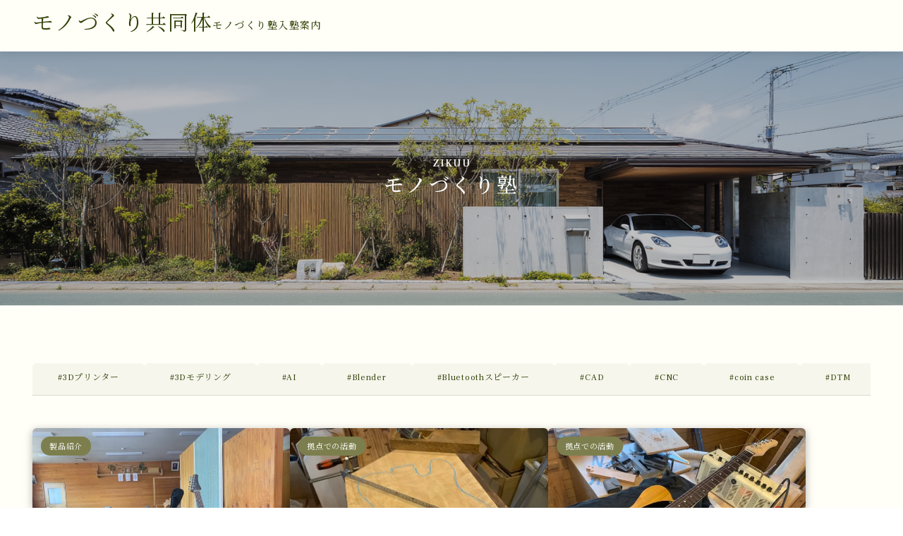

--- FILE ---
content_type: text/html; charset=UTF-8
request_url: https://shin-yamato.net/?tag=%E3%82%A8%E3%83%AC%E3%82%AD%E3%82%AE%E3%82%BF%E3%83%BC
body_size: 17638
content:
<!DOCTYPE html>
<html lang="ja">
<head prefix="og: https://ogp.me/ns# fb: https://ogp.me/ns/fb# article: https://ogp.me/ns/article#">
<meta charset="utf-8">
<meta http-equiv="X-UA-Compatible" content="IE=edge">
<meta name="viewport" content="width=device-width, initial-scale=1,minimum-scale=1.0">
<!-- OGP start -->
<meta property="og:title" content="「エレキギター」タグの記事一覧｜モノづくり共同体">
<meta property="og:url" content="https://shin-yamato.net/?tag=%e3%82%a8%e3%83%ac%e3%82%ad%e3%82%ae%e3%82%bf%e3%83%bc">
<meta property="og:image" content="">
<!-- OGP end -->
<!-- noindex setting -->
<meta name="robots" content="noindex">
<link rel="canonical" href="https://shin-yamato.net">
<meta name="twitter:card" content="summary_large_image">
<link rel="shortcut icon" href="https://shin-yamato.net/wp-content/themes/oltana-005/images/favicon.ico">
<title>エレキギター | モノづくり共同体</title>
<meta name='robots' content='max-image-preview:large'/>
<link rel='dns-prefetch' href='//code.typesquare.com'/>
<link rel='dns-prefetch' href='//cdn.jsdelivr.net'/>
<link rel='dns-prefetch' href='//cdnjs.cloudflare.com'/>
<link rel='dns-prefetch' href='//stats.wp.com'/>
<link rel='dns-prefetch' href='//fonts.googleapis.com'/>
<link rel='preconnect' href='//i0.wp.com'/>
<link rel='preconnect' href='//c0.wp.com'/>
<link rel="alternate" type="application/rss+xml" title="モノづくり共同体 &raquo; エレキギター タグのフィード" href="https://shin-yamato.net/?feed=rss2&#038;tag=%e3%82%a8%e3%83%ac%e3%82%ad%e3%82%ae%e3%82%bf%e3%83%bc"/>
<meta name="description" content="エレキギター について モノづくり共同体 モノづくりを する・学ぶ・伝える"/><style id='wp-img-auto-sizes-contain-inline-css' type='text/css'>
img:is([sizes=auto i],[sizes^="auto," i]){contain-intrinsic-size:3000px 1500px}
/*# sourceURL=wp-img-auto-sizes-contain-inline-css */
</style>
<link rel='stylesheet' id='eo-leaflet.js-css' href='https://shin-yamato.net/wp-content/plugins/event-organiser/lib/leaflet/leaflet.min.css?ver=1.4.0' type='text/css' media='all'/>
<style id='eo-leaflet.js-inline-css' type='text/css'>
.leaflet-popup-close-button{box-shadow:none!important;}
/*# sourceURL=eo-leaflet.js-inline-css */
</style>
<link rel='stylesheet' id='vkExUnit_common_style-css' href='https://shin-yamato.net/wp-content/plugins/vk-all-in-one-expansion-unit/assets/css/vkExUnit_style.css?ver=9.113.0.1' type='text/css' media='all'/>
<style id='vkExUnit_common_style-inline-css' type='text/css'>
:root {--ver_page_top_button_url:url(https://shin-yamato.net/wp-content/plugins/vk-all-in-one-expansion-unit/assets/images/to-top-btn-icon.svg);}@font-face {font-weight: normal;font-style: normal;font-family: "vk_sns";src: url("https://shin-yamato.net/wp-content/plugins/vk-all-in-one-expansion-unit/inc/sns/icons/fonts/vk_sns.eot?-bq20cj");src: url("https://shin-yamato.net/wp-content/plugins/vk-all-in-one-expansion-unit/inc/sns/icons/fonts/vk_sns.eot?#iefix-bq20cj") format("embedded-opentype"),url("https://shin-yamato.net/wp-content/plugins/vk-all-in-one-expansion-unit/inc/sns/icons/fonts/vk_sns.woff?-bq20cj") format("woff"),url("https://shin-yamato.net/wp-content/plugins/vk-all-in-one-expansion-unit/inc/sns/icons/fonts/vk_sns.ttf?-bq20cj") format("truetype"),url("https://shin-yamato.net/wp-content/plugins/vk-all-in-one-expansion-unit/inc/sns/icons/fonts/vk_sns.svg?-bq20cj#vk_sns") format("svg");}
.veu_promotion-alert__content--text {border: 1px solid rgba(0,0,0,0.125);padding: 0.5em 1em;border-radius: var(--vk-size-radius);margin-bottom: var(--vk-margin-block-bottom);font-size: 0.875rem;}/* Alert Content部分に段落タグを入れた場合に最後の段落の余白を0にする */.veu_promotion-alert__content--text p:last-of-type{margin-bottom:0;margin-top: 0;}
/*# sourceURL=vkExUnit_common_style-inline-css */
</style>
<style id='wp-block-library-inline-css' type='text/css'>
:root{--wp-block-synced-color:#7a00df;--wp-block-synced-color--rgb:122,0,223;--wp-bound-block-color:var(--wp-block-synced-color);--wp-editor-canvas-background:#ddd;--wp-admin-theme-color:#007cba;--wp-admin-theme-color--rgb:0,124,186;--wp-admin-theme-color-darker-10:#006ba1;--wp-admin-theme-color-darker-10--rgb:0,107,160.5;--wp-admin-theme-color-darker-20:#005a87;--wp-admin-theme-color-darker-20--rgb:0,90,135;--wp-admin-border-width-focus:2px}@media (min-resolution:192dpi){:root{--wp-admin-border-width-focus:1.5px}}.wp-element-button{cursor:pointer}:root .has-very-light-gray-background-color{background-color:#eee}:root .has-very-dark-gray-background-color{background-color:#313131}:root .has-very-light-gray-color{color:#eee}:root .has-very-dark-gray-color{color:#313131}:root .has-vivid-green-cyan-to-vivid-cyan-blue-gradient-background{background:linear-gradient(135deg,#00d084,#0693e3)}:root .has-purple-crush-gradient-background{background:linear-gradient(135deg,#34e2e4,#4721fb 50%,#ab1dfe)}:root .has-hazy-dawn-gradient-background{background:linear-gradient(135deg,#faaca8,#dad0ec)}:root .has-subdued-olive-gradient-background{background:linear-gradient(135deg,#fafae1,#67a671)}:root .has-atomic-cream-gradient-background{background:linear-gradient(135deg,#fdd79a,#004a59)}:root .has-nightshade-gradient-background{background:linear-gradient(135deg,#330968,#31cdcf)}:root .has-midnight-gradient-background{background:linear-gradient(135deg,#020381,#2874fc)}:root{--wp--preset--font-size--normal:16px;--wp--preset--font-size--huge:42px}.has-regular-font-size{font-size:1em}.has-larger-font-size{font-size:2.625em}.has-normal-font-size{font-size:var(--wp--preset--font-size--normal)}.has-huge-font-size{font-size:var(--wp--preset--font-size--huge)}.has-text-align-center{text-align:center}.has-text-align-left{text-align:left}.has-text-align-right{text-align:right}.has-fit-text{white-space:nowrap!important}#end-resizable-editor-section{display:none}.aligncenter{clear:both}.items-justified-left{justify-content:flex-start}.items-justified-center{justify-content:center}.items-justified-right{justify-content:flex-end}.items-justified-space-between{justify-content:space-between}.screen-reader-text{border:0;clip-path:inset(50%);height:1px;margin:-1px;overflow:hidden;padding:0;position:absolute;width:1px;word-wrap:normal!important}.screen-reader-text:focus{background-color:#ddd;clip-path:none;color:#444;display:block;font-size:1em;height:auto;left:5px;line-height:normal;padding:15px 23px 14px;text-decoration:none;top:5px;width:auto;z-index:100000}html :where(.has-border-color){border-style:solid}html :where([style*=border-top-color]){border-top-style:solid}html :where([style*=border-right-color]){border-right-style:solid}html :where([style*=border-bottom-color]){border-bottom-style:solid}html :where([style*=border-left-color]){border-left-style:solid}html :where([style*=border-width]){border-style:solid}html :where([style*=border-top-width]){border-top-style:solid}html :where([style*=border-right-width]){border-right-style:solid}html :where([style*=border-bottom-width]){border-bottom-style:solid}html :where([style*=border-left-width]){border-left-style:solid}html :where(img[class*=wp-image-]){height:auto;max-width:100%}:where(figure){margin:0 0 1em}html :where(.is-position-sticky){--wp-admin--admin-bar--position-offset:var(--wp-admin--admin-bar--height,0px)}@media screen and (max-width:600px){html :where(.is-position-sticky){--wp-admin--admin-bar--position-offset:0px}}
.vk-cols--reverse{flex-direction:row-reverse}.vk-cols--hasbtn{margin-bottom:0}.vk-cols--hasbtn>.row>.vk_gridColumn_item,.vk-cols--hasbtn>.wp-block-column{position:relative;padding-bottom:3em}.vk-cols--hasbtn>.row>.vk_gridColumn_item>.wp-block-buttons,.vk-cols--hasbtn>.row>.vk_gridColumn_item>.vk_button,.vk-cols--hasbtn>.wp-block-column>.wp-block-buttons,.vk-cols--hasbtn>.wp-block-column>.vk_button{position:absolute;bottom:0;width:100%}.vk-cols--fit.wp-block-columns{gap:0}.vk-cols--fit.wp-block-columns,.vk-cols--fit.wp-block-columns:not(.is-not-stacked-on-mobile){margin-top:0;margin-bottom:0;justify-content:space-between}.vk-cols--fit.wp-block-columns>.wp-block-column *:last-child,.vk-cols--fit.wp-block-columns:not(.is-not-stacked-on-mobile)>.wp-block-column *:last-child{margin-bottom:0}.vk-cols--fit.wp-block-columns>.wp-block-column>.wp-block-cover,.vk-cols--fit.wp-block-columns:not(.is-not-stacked-on-mobile)>.wp-block-column>.wp-block-cover{margin-top:0}.vk-cols--fit.wp-block-columns.has-background,.vk-cols--fit.wp-block-columns:not(.is-not-stacked-on-mobile).has-background{padding:0}@media(max-width: 599px){.vk-cols--fit.wp-block-columns:not(.has-background)>.wp-block-column:not(.has-background),.vk-cols--fit.wp-block-columns:not(.is-not-stacked-on-mobile):not(.has-background)>.wp-block-column:not(.has-background){padding-left:0 !important;padding-right:0 !important}}@media(min-width: 782px){.vk-cols--fit.wp-block-columns .block-editor-block-list__block.wp-block-column:not(:first-child),.vk-cols--fit.wp-block-columns>.wp-block-column:not(:first-child),.vk-cols--fit.wp-block-columns:not(.is-not-stacked-on-mobile) .block-editor-block-list__block.wp-block-column:not(:first-child),.vk-cols--fit.wp-block-columns:not(.is-not-stacked-on-mobile)>.wp-block-column:not(:first-child){margin-left:0}}@media(min-width: 600px)and (max-width: 781px){.vk-cols--fit.wp-block-columns .wp-block-column:nth-child(2n),.vk-cols--fit.wp-block-columns:not(.is-not-stacked-on-mobile) .wp-block-column:nth-child(2n){margin-left:0}.vk-cols--fit.wp-block-columns .wp-block-column:not(:only-child),.vk-cols--fit.wp-block-columns:not(.is-not-stacked-on-mobile) .wp-block-column:not(:only-child){flex-basis:50% !important}}.vk-cols--fit--gap1.wp-block-columns{gap:1px}@media(min-width: 600px)and (max-width: 781px){.vk-cols--fit--gap1.wp-block-columns .wp-block-column:not(:only-child){flex-basis:calc(50% - 1px) !important}}.vk-cols--fit.vk-cols--grid>.block-editor-block-list__block,.vk-cols--fit.vk-cols--grid>.wp-block-column,.vk-cols--fit.vk-cols--grid:not(.is-not-stacked-on-mobile)>.block-editor-block-list__block,.vk-cols--fit.vk-cols--grid:not(.is-not-stacked-on-mobile)>.wp-block-column{flex-basis:50%;box-sizing:border-box}@media(max-width: 599px){.vk-cols--fit.vk-cols--grid.vk-cols--grid--alignfull>.wp-block-column:nth-child(2)>.wp-block-cover,.vk-cols--fit.vk-cols--grid.vk-cols--grid--alignfull>.wp-block-column:nth-child(2)>.vk_outer,.vk-cols--fit.vk-cols--grid:not(.is-not-stacked-on-mobile).vk-cols--grid--alignfull>.wp-block-column:nth-child(2)>.wp-block-cover,.vk-cols--fit.vk-cols--grid:not(.is-not-stacked-on-mobile).vk-cols--grid--alignfull>.wp-block-column:nth-child(2)>.vk_outer{width:100vw;margin-right:calc((100% - 100vw)/2);margin-left:calc((100% - 100vw)/2)}}@media(min-width: 600px){.vk-cols--fit.vk-cols--grid.vk-cols--grid--alignfull>.wp-block-column:nth-child(2)>.wp-block-cover,.vk-cols--fit.vk-cols--grid.vk-cols--grid--alignfull>.wp-block-column:nth-child(2)>.vk_outer,.vk-cols--fit.vk-cols--grid:not(.is-not-stacked-on-mobile).vk-cols--grid--alignfull>.wp-block-column:nth-child(2)>.wp-block-cover,.vk-cols--fit.vk-cols--grid:not(.is-not-stacked-on-mobile).vk-cols--grid--alignfull>.wp-block-column:nth-child(2)>.vk_outer{margin-right:calc(100% - 50vw);width:50vw}}@media(min-width: 600px){.vk-cols--fit.vk-cols--grid.vk-cols--grid--alignfull.vk-cols--reverse>.wp-block-column,.vk-cols--fit.vk-cols--grid:not(.is-not-stacked-on-mobile).vk-cols--grid--alignfull.vk-cols--reverse>.wp-block-column{margin-left:0;margin-right:0}.vk-cols--fit.vk-cols--grid.vk-cols--grid--alignfull.vk-cols--reverse>.wp-block-column:nth-child(2)>.wp-block-cover,.vk-cols--fit.vk-cols--grid.vk-cols--grid--alignfull.vk-cols--reverse>.wp-block-column:nth-child(2)>.vk_outer,.vk-cols--fit.vk-cols--grid:not(.is-not-stacked-on-mobile).vk-cols--grid--alignfull.vk-cols--reverse>.wp-block-column:nth-child(2)>.wp-block-cover,.vk-cols--fit.vk-cols--grid:not(.is-not-stacked-on-mobile).vk-cols--grid--alignfull.vk-cols--reverse>.wp-block-column:nth-child(2)>.vk_outer{margin-left:calc(100% - 50vw)}}.vk-cols--menu h2,.vk-cols--menu h3,.vk-cols--menu h4,.vk-cols--menu h5{margin-bottom:.2em;text-shadow:#000 0 0 10px}.vk-cols--menu h2:first-child,.vk-cols--menu h3:first-child,.vk-cols--menu h4:first-child,.vk-cols--menu h5:first-child{margin-top:0}.vk-cols--menu p{margin-bottom:1rem;text-shadow:#000 0 0 10px}.vk-cols--menu .wp-block-cover__inner-container:last-child{margin-bottom:0}.vk-cols--fitbnrs .wp-block-column .wp-block-cover:hover img{filter:unset}.vk-cols--fitbnrs .wp-block-column .wp-block-cover:hover{background-color:unset}.vk-cols--fitbnrs .wp-block-column .wp-block-cover:hover .wp-block-cover__image-background{filter:unset !important}.vk-cols--fitbnrs .wp-block-cover .wp-block-cover__inner-container{position:absolute;height:100%;width:100%}.vk-cols--fitbnrs .vk_button{height:100%;margin:0}.vk-cols--fitbnrs .vk_button .vk_button_btn,.vk-cols--fitbnrs .vk_button .btn{height:100%;width:100%;border:none;box-shadow:none;background-color:unset !important;transition:unset}.vk-cols--fitbnrs .vk_button .vk_button_btn:hover,.vk-cols--fitbnrs .vk_button .btn:hover{transition:unset}.vk-cols--fitbnrs .vk_button .vk_button_btn:after,.vk-cols--fitbnrs .vk_button .btn:after{border:none}.vk-cols--fitbnrs .vk_button .vk_button_link_txt{width:100%;position:absolute;top:50%;left:50%;transform:translateY(-50%) translateX(-50%);font-size:2rem;text-shadow:#000 0 0 10px}.vk-cols--fitbnrs .vk_button .vk_button_link_subCaption{width:100%;position:absolute;top:calc(50% + 2.2em);left:50%;transform:translateY(-50%) translateX(-50%);text-shadow:#000 0 0 10px}@media(min-width: 992px){.vk-cols--media.wp-block-columns{gap:3rem}}.vk-fit-map figure{margin-bottom:0}.vk-fit-map iframe{position:relative;margin-bottom:0;display:block;max-height:400px;width:100vw}.vk-fit-map:is(.alignfull,.alignwide) div{max-width:100%}.vk-table--th--width25 :where(tr>*:first-child){width:25%}.vk-table--th--width30 :where(tr>*:first-child){width:30%}.vk-table--th--width35 :where(tr>*:first-child){width:35%}.vk-table--th--width40 :where(tr>*:first-child){width:40%}.vk-table--th--bg-bright :where(tr>*:first-child){background-color:var(--wp--preset--color--bg-secondary, rgba(0, 0, 0, 0.05))}@media(max-width: 599px){.vk-table--mobile-block :is(th,td){width:100%;display:block}.vk-table--mobile-block.wp-block-table table :is(th,td){border-top:none}}.vk-table--width--th25 :where(tr>*:first-child){width:25%}.vk-table--width--th30 :where(tr>*:first-child){width:30%}.vk-table--width--th35 :where(tr>*:first-child){width:35%}.vk-table--width--th40 :where(tr>*:first-child){width:40%}.no-margin{margin:0}@media(max-width: 599px){.wp-block-image.vk-aligncenter--mobile>.alignright{float:none;margin-left:auto;margin-right:auto}.vk-no-padding-horizontal--mobile{padding-left:0 !important;padding-right:0 !important}}
/* VK Color Palettes */

/*# sourceURL=wp-block-library-inline-css */
</style><style id='global-styles-inline-css' type='text/css'>
:root{--wp--preset--aspect-ratio--square: 1;--wp--preset--aspect-ratio--4-3: 4/3;--wp--preset--aspect-ratio--3-4: 3/4;--wp--preset--aspect-ratio--3-2: 3/2;--wp--preset--aspect-ratio--2-3: 2/3;--wp--preset--aspect-ratio--16-9: 16/9;--wp--preset--aspect-ratio--9-16: 9/16;--wp--preset--color--black: #000000;--wp--preset--color--cyan-bluish-gray: #abb8c3;--wp--preset--color--white: #ffffff;--wp--preset--color--pale-pink: #f78da7;--wp--preset--color--vivid-red: #cf2e2e;--wp--preset--color--luminous-vivid-orange: #ff6900;--wp--preset--color--luminous-vivid-amber: #fcb900;--wp--preset--color--light-green-cyan: #7bdcb5;--wp--preset--color--vivid-green-cyan: #00d084;--wp--preset--color--pale-cyan-blue: #8ed1fc;--wp--preset--color--vivid-cyan-blue: #0693e3;--wp--preset--color--vivid-purple: #9b51e0;--wp--preset--gradient--vivid-cyan-blue-to-vivid-purple: linear-gradient(135deg,rgb(6,147,227) 0%,rgb(155,81,224) 100%);--wp--preset--gradient--light-green-cyan-to-vivid-green-cyan: linear-gradient(135deg,rgb(122,220,180) 0%,rgb(0,208,130) 100%);--wp--preset--gradient--luminous-vivid-amber-to-luminous-vivid-orange: linear-gradient(135deg,rgb(252,185,0) 0%,rgb(255,105,0) 100%);--wp--preset--gradient--luminous-vivid-orange-to-vivid-red: linear-gradient(135deg,rgb(255,105,0) 0%,rgb(207,46,46) 100%);--wp--preset--gradient--very-light-gray-to-cyan-bluish-gray: linear-gradient(135deg,rgb(238,238,238) 0%,rgb(169,184,195) 100%);--wp--preset--gradient--cool-to-warm-spectrum: linear-gradient(135deg,rgb(74,234,220) 0%,rgb(151,120,209) 20%,rgb(207,42,186) 40%,rgb(238,44,130) 60%,rgb(251,105,98) 80%,rgb(254,248,76) 100%);--wp--preset--gradient--blush-light-purple: linear-gradient(135deg,rgb(255,206,236) 0%,rgb(152,150,240) 100%);--wp--preset--gradient--blush-bordeaux: linear-gradient(135deg,rgb(254,205,165) 0%,rgb(254,45,45) 50%,rgb(107,0,62) 100%);--wp--preset--gradient--luminous-dusk: linear-gradient(135deg,rgb(255,203,112) 0%,rgb(199,81,192) 50%,rgb(65,88,208) 100%);--wp--preset--gradient--pale-ocean: linear-gradient(135deg,rgb(255,245,203) 0%,rgb(182,227,212) 50%,rgb(51,167,181) 100%);--wp--preset--gradient--electric-grass: linear-gradient(135deg,rgb(202,248,128) 0%,rgb(113,206,126) 100%);--wp--preset--gradient--midnight: linear-gradient(135deg,rgb(2,3,129) 0%,rgb(40,116,252) 100%);--wp--preset--font-size--small: 13px;--wp--preset--font-size--medium: 20px;--wp--preset--font-size--large: 36px;--wp--preset--font-size--x-large: 42px;--wp--preset--spacing--20: 0.44rem;--wp--preset--spacing--30: 0.67rem;--wp--preset--spacing--40: 1rem;--wp--preset--spacing--50: 1.5rem;--wp--preset--spacing--60: 2.25rem;--wp--preset--spacing--70: 3.38rem;--wp--preset--spacing--80: 5.06rem;--wp--preset--shadow--natural: 6px 6px 9px rgba(0, 0, 0, 0.2);--wp--preset--shadow--deep: 12px 12px 50px rgba(0, 0, 0, 0.4);--wp--preset--shadow--sharp: 6px 6px 0px rgba(0, 0, 0, 0.2);--wp--preset--shadow--outlined: 6px 6px 0px -3px rgb(255, 255, 255), 6px 6px rgb(0, 0, 0);--wp--preset--shadow--crisp: 6px 6px 0px rgb(0, 0, 0);}:where(.is-layout-flex){gap: 0.5em;}:where(.is-layout-grid){gap: 0.5em;}body .is-layout-flex{display: flex;}.is-layout-flex{flex-wrap: wrap;align-items: center;}.is-layout-flex > :is(*, div){margin: 0;}body .is-layout-grid{display: grid;}.is-layout-grid > :is(*, div){margin: 0;}:where(.wp-block-columns.is-layout-flex){gap: 2em;}:where(.wp-block-columns.is-layout-grid){gap: 2em;}:where(.wp-block-post-template.is-layout-flex){gap: 1.25em;}:where(.wp-block-post-template.is-layout-grid){gap: 1.25em;}.has-black-color{color: var(--wp--preset--color--black) !important;}.has-cyan-bluish-gray-color{color: var(--wp--preset--color--cyan-bluish-gray) !important;}.has-white-color{color: var(--wp--preset--color--white) !important;}.has-pale-pink-color{color: var(--wp--preset--color--pale-pink) !important;}.has-vivid-red-color{color: var(--wp--preset--color--vivid-red) !important;}.has-luminous-vivid-orange-color{color: var(--wp--preset--color--luminous-vivid-orange) !important;}.has-luminous-vivid-amber-color{color: var(--wp--preset--color--luminous-vivid-amber) !important;}.has-light-green-cyan-color{color: var(--wp--preset--color--light-green-cyan) !important;}.has-vivid-green-cyan-color{color: var(--wp--preset--color--vivid-green-cyan) !important;}.has-pale-cyan-blue-color{color: var(--wp--preset--color--pale-cyan-blue) !important;}.has-vivid-cyan-blue-color{color: var(--wp--preset--color--vivid-cyan-blue) !important;}.has-vivid-purple-color{color: var(--wp--preset--color--vivid-purple) !important;}.has-black-background-color{background-color: var(--wp--preset--color--black) !important;}.has-cyan-bluish-gray-background-color{background-color: var(--wp--preset--color--cyan-bluish-gray) !important;}.has-white-background-color{background-color: var(--wp--preset--color--white) !important;}.has-pale-pink-background-color{background-color: var(--wp--preset--color--pale-pink) !important;}.has-vivid-red-background-color{background-color: var(--wp--preset--color--vivid-red) !important;}.has-luminous-vivid-orange-background-color{background-color: var(--wp--preset--color--luminous-vivid-orange) !important;}.has-luminous-vivid-amber-background-color{background-color: var(--wp--preset--color--luminous-vivid-amber) !important;}.has-light-green-cyan-background-color{background-color: var(--wp--preset--color--light-green-cyan) !important;}.has-vivid-green-cyan-background-color{background-color: var(--wp--preset--color--vivid-green-cyan) !important;}.has-pale-cyan-blue-background-color{background-color: var(--wp--preset--color--pale-cyan-blue) !important;}.has-vivid-cyan-blue-background-color{background-color: var(--wp--preset--color--vivid-cyan-blue) !important;}.has-vivid-purple-background-color{background-color: var(--wp--preset--color--vivid-purple) !important;}.has-black-border-color{border-color: var(--wp--preset--color--black) !important;}.has-cyan-bluish-gray-border-color{border-color: var(--wp--preset--color--cyan-bluish-gray) !important;}.has-white-border-color{border-color: var(--wp--preset--color--white) !important;}.has-pale-pink-border-color{border-color: var(--wp--preset--color--pale-pink) !important;}.has-vivid-red-border-color{border-color: var(--wp--preset--color--vivid-red) !important;}.has-luminous-vivid-orange-border-color{border-color: var(--wp--preset--color--luminous-vivid-orange) !important;}.has-luminous-vivid-amber-border-color{border-color: var(--wp--preset--color--luminous-vivid-amber) !important;}.has-light-green-cyan-border-color{border-color: var(--wp--preset--color--light-green-cyan) !important;}.has-vivid-green-cyan-border-color{border-color: var(--wp--preset--color--vivid-green-cyan) !important;}.has-pale-cyan-blue-border-color{border-color: var(--wp--preset--color--pale-cyan-blue) !important;}.has-vivid-cyan-blue-border-color{border-color: var(--wp--preset--color--vivid-cyan-blue) !important;}.has-vivid-purple-border-color{border-color: var(--wp--preset--color--vivid-purple) !important;}.has-vivid-cyan-blue-to-vivid-purple-gradient-background{background: var(--wp--preset--gradient--vivid-cyan-blue-to-vivid-purple) !important;}.has-light-green-cyan-to-vivid-green-cyan-gradient-background{background: var(--wp--preset--gradient--light-green-cyan-to-vivid-green-cyan) !important;}.has-luminous-vivid-amber-to-luminous-vivid-orange-gradient-background{background: var(--wp--preset--gradient--luminous-vivid-amber-to-luminous-vivid-orange) !important;}.has-luminous-vivid-orange-to-vivid-red-gradient-background{background: var(--wp--preset--gradient--luminous-vivid-orange-to-vivid-red) !important;}.has-very-light-gray-to-cyan-bluish-gray-gradient-background{background: var(--wp--preset--gradient--very-light-gray-to-cyan-bluish-gray) !important;}.has-cool-to-warm-spectrum-gradient-background{background: var(--wp--preset--gradient--cool-to-warm-spectrum) !important;}.has-blush-light-purple-gradient-background{background: var(--wp--preset--gradient--blush-light-purple) !important;}.has-blush-bordeaux-gradient-background{background: var(--wp--preset--gradient--blush-bordeaux) !important;}.has-luminous-dusk-gradient-background{background: var(--wp--preset--gradient--luminous-dusk) !important;}.has-pale-ocean-gradient-background{background: var(--wp--preset--gradient--pale-ocean) !important;}.has-electric-grass-gradient-background{background: var(--wp--preset--gradient--electric-grass) !important;}.has-midnight-gradient-background{background: var(--wp--preset--gradient--midnight) !important;}.has-small-font-size{font-size: var(--wp--preset--font-size--small) !important;}.has-medium-font-size{font-size: var(--wp--preset--font-size--medium) !important;}.has-large-font-size{font-size: var(--wp--preset--font-size--large) !important;}.has-x-large-font-size{font-size: var(--wp--preset--font-size--x-large) !important;}
/*# sourceURL=global-styles-inline-css */
</style>
<style id='classic-theme-styles-inline-css' type='text/css'>
/*! This file is auto-generated */
.wp-block-button__link{color:#fff;background-color:#32373c;border-radius:9999px;box-shadow:none;text-decoration:none;padding:calc(.667em + 2px) calc(1.333em + 2px);font-size:1.125em}.wp-block-file__button{background:#32373c;color:#fff;text-decoration:none}
/*# sourceURL=/wp-includes/css/classic-themes.min.css */
</style>
<link rel='stylesheet' id='vk-components-style-css' href='https://shin-yamato.net/wp-content/plugins/vk-blocks/vendor/vektor-inc/vk-component/src//assets/css/vk-components.css?ver=1.6.5' type='text/css' media='all'/>
<link rel='stylesheet' id='contact-form-7-css' href='https://shin-yamato.net/wp-content/plugins/contact-form-7/includes/css/styles.css?ver=6.1.4' type='text/css' media='all'/>
<link rel='stylesheet' id='vk-swiper-style-css' href='https://shin-yamato.net/wp-content/plugins/vk-blocks/vendor/vektor-inc/vk-swiper/src/assets/css/swiper-bundle.min.css?ver=11.0.2' type='text/css' media='all'/>
<link rel='stylesheet' id='vkblocks-bootstrap-css' href='https://shin-yamato.net/wp-content/plugins/vk-blocks/build/bootstrap_vk_using.css?ver=4.3.1' type='text/css' media='all'/>
<link rel='stylesheet' id='theme-style-css' href='https://shin-yamato.net/wp-content/themes/oltana-005/style.css?ver=6.9' type='text/css' media='all'/>
<link rel='stylesheet' id='jp-font-css' href='https://fonts.googleapis.com/css2?family=Noto+Serif+JP%3Awght%40400%3B500%3B700&#038;display=swap&#038;ver=1.2.0' type='text/css' media=''/>
<link rel='stylesheet' id='oltana-icons-cdn-css' href='https://cdn.jsdelivr.net/gh/CrooverOltana/oltana-icons/oltana-icons.css?ver=1.2.0' type='text/css' media=''/>
<link rel='stylesheet' id='oltana-blocks-style-css' href='https://shin-yamato.net/wp-content/themes/oltana-005/block.css?ver=1.2.0' type='text/css' media=''/>
<link rel='stylesheet' id='splide-css-css' href='https://cdn.jsdelivr.net/npm/@splidejs/splide@4.1.4/dist/css/splide.min.css?ver=6.9' type='text/css' media=''/>
<link rel='stylesheet' id='veu-cta-css' href='https://shin-yamato.net/wp-content/plugins/vk-all-in-one-expansion-unit/inc/call-to-action/package/assets/css/style.css?ver=9.113.0.1' type='text/css' media='all'/>
<link rel='stylesheet' id='vk-blocks-build-css-css' href='https://shin-yamato.net/wp-content/plugins/vk-blocks/build/block-build.css?ver=1.115.2.1' type='text/css' media='all'/>
<style id='vk-blocks-build-css-inline-css' type='text/css'>
:root { --vk-size-text: 16px; /* --vk-color-primary is deprecated. */ --vk-color-primary:#337ab7; }

	:root {
		--vk_image-mask-circle: url(https://shin-yamato.net/wp-content/plugins/vk-blocks/inc/vk-blocks/images/circle.svg);
		--vk_image-mask-wave01: url(https://shin-yamato.net/wp-content/plugins/vk-blocks/inc/vk-blocks/images/wave01.svg);
		--vk_image-mask-wave02: url(https://shin-yamato.net/wp-content/plugins/vk-blocks/inc/vk-blocks/images/wave02.svg);
		--vk_image-mask-wave03: url(https://shin-yamato.net/wp-content/plugins/vk-blocks/inc/vk-blocks/images/wave03.svg);
		--vk_image-mask-wave04: url(https://shin-yamato.net/wp-content/plugins/vk-blocks/inc/vk-blocks/images/wave04.svg);
	}
	

	:root {

		--vk-balloon-border-width:1px;

		--vk-balloon-speech-offset:-12px;
	}
	

	:root {
		--vk_flow-arrow: url(https://shin-yamato.net/wp-content/plugins/vk-blocks/inc/vk-blocks/images/arrow_bottom.svg);
	}
	
/*# sourceURL=vk-blocks-build-css-inline-css */
</style>
<link rel='stylesheet' id='vk-font-awesome-css' href='https://shin-yamato.net/wp-content/plugins/vk-blocks/vendor/vektor-inc/font-awesome-versions/src/font-awesome/css/all.min.css?ver=7.1.0' type='text/css' media='all'/>
<link rel='stylesheet' id='tmm-css' href='https://shin-yamato.net/wp-content/plugins/team-members/inc/css/tmm_style.css?ver=6.9' type='text/css' media='all'/>
<script type="text/javascript" src="https://c0.wp.com/c/6.9/wp-includes/js/jquery/jquery.min.js" id="jquery-core-js"></script>
<script type="text/javascript" src="https://c0.wp.com/c/6.9/wp-includes/js/jquery/jquery-migrate.min.js" id="jquery-migrate-js"></script>
<script type="text/javascript" src="//code.typesquare.com/static/ZDbTe4IzCko%253D/ts307f.js?fadein=0&amp;ver=2.0.4" id="typesquare_std-js"></script>
<link rel="https://api.w.org/" href="https://shin-yamato.net/index.php?rest_route=/"/><link rel="alternate" title="JSON" type="application/json" href="https://shin-yamato.net/index.php?rest_route=/wp/v2/tags/57"/>	<style>img#wpstats{display:none}</style>
<style id="critical-css">@charset "UTF-8";
@keyframes slideIn {
  from {
    transform: translateX(6px);
    opacity: 0;
  }
  to {
    transform: translateX(0);
    opacity: 1;
  }
}
@keyframes visited-loading1 {
  0% {
    visibility: visible;
  }
  100% {
    visibility: hidden;
  }
}
@keyframes visited-loading2 {
  0% {
    left: 0;
    visibility: visible;
  }
  100% {
    left: -100vw;
    visibility: hidden;
  }
}
@keyframes fade {
  0% {
    opacity: 1;
  }
  100% {
    opacity: 0;
  }
}
@keyframes fade-in {
  0% {
    opacity: 0;
  }
  100% {
    opacity: 1;
  }
}
.js-loading-noscroll {
  overflow: hidden;
  height: 100%;
}
.js-loading-noscroll .ol-wrapper {
  opacity: 0 !important;
}

.ol-wrapper {
  position: relative;
}
.ol-wrapper::before {
  content: "";
  position: absolute;
  top: 0;
  left: 0;
  width: 100vw;
  height: 100svh;
  z-index: 600;
  pointer-events: none;
  visibility: visible;
  backdrop-filter: blur(10px);
  animation: fade 0.9s ease-in-out 0.3s forwards;
}

#olLoading {
  display: none;
  opacity: 1;
  transition: opacity 0.24s cubic-bezier(0.25, 0.46, 0.45, 0.94), visibility 0.24s cubic-bezier(0.25, 0.46, 0.45, 0.94);
  will-change: opacity, visibility;
}

.home #olLoading {
  display: block;
  width: 100vw;
  height: 100svh;
  position: fixed;
  top: 0;
  left: 0;
  z-index: 9999;
  overflow: hidden;
}
.home #olLoading + .ol-wrapper::before {
  display: none;
}

.ol-loading__inner {
  position: absolute;
  top: 50%;
  left: 50%;
  transform: translate(-50%, -50%);
  display: flex;
  justify-content: center;
  flex-wrap: wrap;
  align-items: center;
  row-gap: 36px;
}
@media (max-width: 640px) {
  .ol-loading__inner {
    top: calc(50% - 12px);
  }
}

.ol-loading__logo-hide-area {
  position: absolute;
  bottom: -258px;
  width: 100%;
  height: 300px;
}

.ol-loading__info {
  flex-basis: 100%;
  text-align: center;
}
.ol-loading__info .ol-loading__logo {
  animation-name: logo;
  animation-duration: 1.96s;
  animation-delay: 1.2s;
  animation-fill-mode: forwards;
  animation-direction: alternate;
  animation-timing-function: cubic-bezier(0.19, 1, 0.22, 1);
  will-change: transform;
  transform: translateY(300px);
}
@media (max-width: 640px) {
  .ol-loading__info .ol-loading__logo {
    animation-duration: 2.1s;
    animation-delay: 0.9s;
  }
}
.ol-loading__info .ol-loading__logo .ol-header__title-logo {
  margin: 0 auto;
}
.ol-loading__info .ol-loading__logo.ol-logo-exsmall .ol-header__title-logo {
  width: clamp(60px, 9.6vw, 90px);
}
@media (min-width: 1729px) {
  .ol-loading__info .ol-loading__logo.ol-logo-exsmall .ol-header__title-logo {
    width: clamp(90px, 12vw, 180px);
  }
}
.ol-loading__info .ol-loading__logo.ol-logo-exsmall .ol-header__title-text {
  font-size: clamp(16px, 2.1vw, 21px);
}
@media (min-width: 1729px) {
  .ol-loading__info .ol-loading__logo.ol-logo-exsmall .ol-header__title-text {
    font-size: clamp(21px, 1.8vw, 36px);
  }
}
.ol-loading__info .ol-loading__logo.ol-logo-small .ol-header__title-logo {
  width: clamp(105px, 10.5vw, 135px);
}
@media (min-width: 1729px) {
  .ol-loading__info .ol-loading__logo.ol-logo-small .ol-header__title-logo {
    width: clamp(135px, 15vw, 300px);
  }
}
.ol-loading__info .ol-loading__logo.ol-logo-small .ol-header__title-text {
  font-size: clamp(18px, 2.7vw, 24px);
}
@media (min-width: 1729px) {
  .ol-loading__info .ol-loading__logo.ol-logo-small .ol-header__title-text {
    font-size: clamp(24px, 1.8vw, 42px);
  }
}
.ol-loading__info .ol-loading__logo.ol-logo-medium .ol-header__title-logo {
  width: clamp(135px, 15vw, 165px);
}
@media (min-width: 1729px) {
  .ol-loading__info .ol-loading__logo.ol-logo-medium .ol-header__title-logo {
    width: clamp(165px, 15vw, 345px);
  }
}
.ol-loading__info .ol-loading__logo.ol-logo-medium .ol-header__title-text {
  font-size: clamp(21px, 2.7vw, 27px);
}
@media (min-width: 1729px) {
  .ol-loading__info .ol-loading__logo.ol-logo-medium .ol-header__title-text {
    font-size: clamp(27px, 2.4vw, 48px);
  }
}
.ol-loading__info .ol-loading__logo.ol-logo-large .ol-header__title-logo {
  width: clamp(165px, 18vw, 195px);
}
@media (min-width: 1729px) {
  .ol-loading__info .ol-loading__logo.ol-logo-large .ol-header__title-logo {
    width: clamp(195px, 15vw, 390px);
  }
}
.ol-loading__info .ol-loading__logo.ol-logo-large .ol-header__title-text {
  font-size: clamp(24px, 2.7vw, 30px);
}
@media (min-width: 1729px) {
  .ol-loading__info .ol-loading__logo.ol-logo-large .ol-header__title-text {
    font-size: clamp(33px, 2.4vw, 54px);
  }
}
.ol-loading__info .ol-loading__logo.ol-logo-exlarge .ol-header__title-logo {
  width: clamp(195px, 21vw, 225px);
}
@media (min-width: 1729px) {
  .ol-loading__info .ol-loading__logo.ol-logo-exlarge .ol-header__title-logo {
    width: clamp(225px, 15vw, 450px);
  }
}
.ol-loading__info .ol-loading__logo.ol-logo-exlarge .ol-header__title-text {
  font-size: clamp(27px, 2.7vw, 33px);
}
@media (min-width: 1729px) {
  .ol-loading__info .ol-loading__logo.ol-logo-exlarge .ol-header__title-text {
    font-size: clamp(31.5px, 2.1vw, 60px);
  }
}
#olLoadingBarWrapper {
  height: 1px;
  width: 100%;
}

#olLoadingBar {
  width: 100%;
  height: 1px;
  transform: scaleX(0);
  transform-origin: center left;
  will-change: transform;
}

.ol-loading__dot-wrapper {
  width: 40px;
  height: 10px;
  position: relative;
  opacity: 0;
  will-change: opacity;
  animation: fade-in 0.9s ease-in-out 4.5s forwards;
}

.ol-loading__dot {
  height: 10px;
  width: 10px;
  left: 40px;
  position: absolute;
  margin: 0 auto 0 1em;
  border-radius: 2px;
  transform: translateY(0) rotate(45deg) scale(0);
  animation: looping-rhombuses-spinner-animation 2250ms linear infinite;
}
.ol-loading__dot:nth-child(1) {
  animation-delay: -1500ms;
}
.ol-loading__dot:nth-child(2) {
  animation-delay: -3000ms;
}
.ol-loading__dot:nth-child(3) {
  animation-delay: -4500ms;
}

@keyframes looping-rhombuses-spinner-animation {
  0% {
    transform: translateX(0) rotate(45deg) scale(0);
  }
  50% {
    transform: translateX(-300%) rotate(45deg) scale(1);
  }
  100% {
    transform: translateX(-600%) rotate(45deg) scale(0);
  }
}
.ol-loading__complete {
  animation-name: finish;
  animation-duration: 0.45s;
  animation-timing-function: ease-in;
  animation-delay: 1.5s;
  animation-fill-mode: forwards;
  animation-direction: alternate;
}
@media (max-width: 640px) {
  .ol-loading__complete {
    animation-duration: 1.2s;
    animation-delay: 2.25s;
  }
}
.ol-loading__complete .ol-loading__logo {
  /*
  animation-name: logo-finish;
  animation-duration: 1.2s;
  animation-timing-function: cubic-bezier(0.23, 1, 0.32, 1);
  animation-delay: 0.9s;
  animation-fill-mode: forwards;
  animation-direction: alternate;
  opacity: 1;
  */
}
.ol-loading__complete #olLoadingBar {
  animation-name: finishBar;
  animation-duration: 1.2s;
  animation-timing-function: cubic-bezier(0.23, 1, 0.32, 1);
  animation-delay: 0s;
  animation-fill-mode: forwards;
  animation-direction: alternate;
}

/* ドットアニメーション */
@keyframes dot {
  0% {
    transform: scale(0);
    opacity: 0;
  }
  100% {
    transform: scale(0.9);
    opacity: 1;
  }
}
/* ロゴアニメーション */
@keyframes logo {
  0% {
    transform: translateY(100px);
  }
  100% {
    transform: translateY(0px);
  }
}
/* 終了アニメーション */
@keyframes finish {
  0% {
    opacity: 1;
    visibility: visible;
  }
  100% {
    opacity: 0;
    visibility: hidden;
  }
}
@keyframes finishBar {
  0% {
    opacity: 1;
  }
  100% {
    opacity: 0;
  }
}
@keyframes logo-finish {
  0% {
    opacity: 1;
    transform: translateY(0px);
  }
  100% {
    opacity: 0;
    transform: translateY(9px);
  }
}
</style><style type="text/css">body:not(.wp-admin) {font-family: Noto Serif JP, sans-serif;}.editor-styles-wrapper{font-family: Noto Serif JP, sans-serif !important;}body:not(.wp-admin).ol-frank-ruhl-libre .ol-font-en {font-family: 'Frank Ruhl Libre', Noto Serif JP, sans-serif;}body:not(.wp-admin),.ol-firstview__hours:not(.ol-firstview__nohours) .ol-hours__component,.ol-hours__contact,.ol-block__blogcard .ol-block__blogcard-label,.ol-block__blogcard-anchor,.editor-styles-wrapper,.ol-message__body,.ol-blur__overlay,.ol-wrapper::before,#olLoading,.ol-loading__logo::before,.ol-loading__logo::after,.ol-button-deco-wrapper::before,.ol-button-deco-wrapper::after,.ol-service-visual-icon .ol-service__list-item .ol-radius-regular,.ol-header,.ol-cvbutton__left,.ol-loading__logo-hide-area{background-color:#fffef7;}.ol-voice__list-item{background-color:#fffef7;}#olConceptDecoCircleCore2{fill:#fffef7;}.ol-service__list-item-image2,.ol-btn-medium,.ol-btn-large{border-color:#fffef7;}.ol-btn-medium,.ol-btn-large{color:#fffef7;}html,.interface-interface-skeleton__content .editor-styles-wrapper, .ol-header__title-anchor,.ol-header__nav-anchor,.ol-block__blogcard-title,.ol-content-article .form-select::after,.ol-btn-admin,.ol-news-link,.ol-blog-category,.ol-article__sns-anchor,.ol-anchor-style1,.ol-archive__title .ol-heading-sub,.ol-breadcrumb__anchor,.wpcf7 select,.wpcf7 input[type="date"],.wpcf7 form.sent .wpcf7-response-output,.ol-btn-text,.ol-pagination__anchor,.ol-pagination__next .ol-pagination__anchor,.ol-pagination__prev .ol-pagination__anchor,.ol-hamburger__menu-icon-label,.ol-access__map-button a,.ol-hours__col-day i,.ol-hours__desc1-icon i,.ol-hours__desc2-icon i,.ol-cvbutton__icon,.ol-header__title-text,.ol-firstview-text-color,.ol-heading-desc,.ol-service__list-item-title .ol-service-visual-icon,a.ol-service__item-link,.ol-service-visual-image.ol-service-text-color-text .ol-service__list-item-content-title,.ol-concept-text-color,.ol-contact__nav-anchor,.ol-firstview__info-link .ol-firstview__info-text,.ol-cvbutton__left .ol-cvbutton__maintext,.ol-cvbutton__left .ol-cvbutton__subtext{color:#324209;}.ol-time-reload path{fill:#324209;}#olConceptDecoCircleCore1,.ol-concept__deco-wrapper text{fill:#324209;}.ol-price__list-wrapper,body:not(.home) .ol-header,h2.wp-block-heading,h3.wp-block-heading,h4.wp-block-heading,.ol-btn-medium-2,.ol-btn-large-2,.ol-service-visual-image.ol-service-text-color-text .ol-service__list-item-image-inner::before,.ol-product__list-type-horizontal .ol-product__content-list-item::before{border-color:#324209;}.ol-voice__name,.ol-category__item-anchor,.ol-price__item-name-detail,.ol-contact__mail_subtext,.ol-contact__phone_subtext,.ol-contactdetail__phone_subtext,.ol-hours__general-desc,.ol-hours__desc1-icon::after,.ol-hours__desc2-icon::after,.ol-hours__phone_subtext,.ol-breadcrumb__item,.ol-news__title,.ol-btn-medium-2,.ol-btn-large-2{color:#324209;}.ol-company__staff-link-text{color:#324209!important;}.wpcf7 p,.wpcf7 input[type="text"],.wpcf7 input[type="email"],.wpcf7 input[type="tel"],.wpcf7 input[type="checkbox"],.wpcf7 input[type="radio"],.wpcf7 input[type="date"],.wpcf7 select,.wpcf7 textarea,.wpcf7 form.sent .wpcf7-response-output{border-color:rgba(50,66,9,0.12);}.wpcf7 p{border-top-color:rgba(50,66,9,0.12);}.ol-archive-header-noimage,.ol-fullwidth::before{background-color:rgba(250,250,247,1.00);}.js-body__noscroll .ol-header__nav-anchor,.ol-access__info-item,.ol-story__item,.ol-faq__item,.ol-footer,.ol-hours__body,.ol-list-border,.ol-media__tab-list,.ol-news__tab-list,.ol-category-list{border-color:rgba(50,66,9,0.18);}.ol-separator::before{background-color:rgba(50,66,9,0.18);}.ol-story__content::before,.ol-faq__item-body::after{background-color:rgba(50,66,9,0.3);}.ol-category__item-anchor.is-active{background-color:#7c7f4d;color:#fffef7;}.ol-category__item-anchor{background-color:rgba(50,66,9,0.045);}.ol-contact__mail .ol-button-deco-wrapper .ol-button-deco-after{color:#4a4a44;}.ol-hamburger__menu-icon span::before,.ol-hamburger__menu-icon span::before,.ol-article__tag-title::before,.ol-article__tag-title::after,h3.wp-block-heading::before,h3.wp-block-heading::after,.ol-breadcrumb__item::after,    .is-open .ol-header__nav-anchor::after,.ol-header__nav-anchor::before,.ol-anchor-style1::before,.ol-block__button-microcopy1 .ol-block__button-parts1,.ol-block__button-microcopy1 .ol-block__button-parts2,.ol-block__button-microcopy2 .ol-block__button-parts1,.ol-block__button-microcopy2 .ol-block__button-parts2,.ol-block__button-microcopy3 .ol-block__button-parts1,.ol-block__button-microcopy3 .ol-block__button-parts2,.ol-block__button-microcopy3 .ol-block__button-parts1::before,.ol-block__button-microcopy3 .ol-block__button-parts2::before,.ol-product__list-type-vertical .ol-product__content-list-item::before{background-color:#324209;}.ol-message__image-item2{background: linear-gradient(180deg, rgba(255,255,255,0) 0%, rgba(124,127,77,0.09) 100%);}.ol-price__item-separator{background-image: radial-gradient(circle farthest-side, #324209, #324209 21%, transparent 21%, transparent);}.ol-wrapper a:not([class]),.ol-wrapper a:not([class]):visited,a.ol-link-underline,.ol-noimage,.wp-block-post-content a:not([class]),.ol-block__blogcard.ol-blogcard-style1 .ol-block__blogcard-label,.ol-block__blogcard.ol-blogcard-style1::before,.ol-block__blogcard.ol-blogcard-style2::before,.form-select::after,.ol-block__blogcard.ol-blogcard-style1 .ol-block__blogcard-anchor,.form-submit:after,#pageTop,.ol-hours__contact,.ol-pagination__item-current .ol-pagination__anchor,.ol-pagination__next .ol-pagination__anchor::after,.ol-pagination__prev .ol-pagination__anchor::before,.ol-block__blogcard-label,.ol-block__blogcard::before,.oltana-list.is-style-oltana-checkmark-square li::after,.oltana-list.is-style-oltana-checkmark li::after,.ol-concept__label,.wpcf7 input[type="submit"],.ol-btn-text .oltana-icon-map_solid,.ol-voice__item-title::before,.ol-voice__item-title::after,.ol-voice__name,.ol-firstview__title-text,.ol-firstview__info-title,.ol-header__call-number i,.ol-header__call-subtext,.ol-heading-sub,.ol-service__list-item-icon,.ol-service-visual-image.ol-service-text-color-theme .ol-service__list-item-content-title,.ol-concept-text-theme,.ol-product__content-subtitle,.ol-faq__number,a.ol-access__map-button-anchor,.ol-contact-phone-number,.ol-contact__mail-subtext,.ol-contactdetail__phone_subtext,.ol-contact__phone_subtext,.ol-sns-list a,.ol-archive__title.ol-news-text-color-theme .ol-heading,.ol-archive__title.ol-news-text-color-theme .ol-heading-sub,.ol-archive__title.ol-media-text-color-theme .ol-heading,.ol-archive__title.ol-media-text-color-theme .ol-heading-sub,.ol-product__list-type-checkmark .ol-product__content-list-item::before{color:#7c7f4d;}.ol-service-visual-icon .ol-button-deco-wrapper::after,.ol-service-visual-icon .ol-button-deco-wrapper::before{background-color:#7c7f4d!important;}ul.oltana-list li ol.oltana-list li::after,ol.oltana-list li ol.oltana-list li::after{text-decoration:none!important;color:#7c7f4d!important;}.ol-story__number{color:#7c7f4d;}.ol-archive-subtitle::after,ul.oltana-list li::after,ol.oltana-list li::before,.ol-simple-box5,.ol-pagetop__deco1,.ol-pagination__item .ol-pagination__anchor::after,.ol-btn-type1 .ol-btn-block-inner::before,.wpcf7 input[type="radio"]:checked::before,.ol-firstview__deco2,#olLoadingBar,.ol-btn-regular,.ol-btn-rectangle,.ol-button-deco-wrapper,.ol-btn-rectangle .ol-button-deco-wrapper::before,.ol-btn-rectangle .ol-button-deco-wrapper::after,.ol-btn-regular .ol-button-deco-wrapper::before,.ol-btn-regular .ol-button-deco-wrapper::after,.ol-contact__nav-anchor-title::before,.ol-cvbutton__right,.ol-cvbutton__sp-button1 .ol-cvbutton__left,.ol-loading__dot,.ol-btn-medium,.ol-btn-large{background-color:#7c7f4d;}.ol-noimage,.wpcf7 input[type="submit"],.ol-block__fukidashi-contents{background-color:rgba(124,127,77,0.09);}.ol-firstview__deco1{background-color:rgba(124,127,77,0.84);}.ol-faq__number,.ol-story__number,.ol-separator-horizon,.ol-blog-category{background-color:rgba(124,127,77,0.135);}.ol-card-item-category{background-color:#7c7f4d;}.ol-product__inner.ol-sp .ol-product__list,.ol-access__map{background-color:rgba(124,127,77,0.06);}.ol-marker1{background:linear-gradient(transparent 60%, #ffeea1 60%);}.ol-marker2{background:linear-gradient(transparent 60%, #a9eaf2 60%);}.ol-user-color1{color: #E55E73!important;}.ol-user-color2{color: #4885EE!important;}.ol-block__blogcard.ol-blogcard-style1 .ol-block__blogcard-anchor,.ol-simple-box1,.ol-simple-box2,.ol-simple-box3,.ol-heading-box1,.ol-heading-box2,.ol-heading-box3,.ol-heading-box4,.ol-pagetop__deco2,.ol-pagination__item-current,.ol-block__blogcard-anchor,.wpcf7 input[type="radio"]:checked,.wpcf7 input[type="checkbox"]:checked,.ol-block__fukidashi-img,.ol-btn-regular,.ol-contact__phone,.ol-ham__phone,.ol-contact__mail-subtext,.ol-contact__mail-subtext::after,.ol-service-visual-image.ol-service-text-color-theme .ol-service__list-item-image-inner::before{border-color:#7c7f4d;}.home .js-header__visible{border-color:rgba(124,127,77,0.135);}.ol-concept__section.ol-concept__filter-on::after{background-color: #000;opacity: calc(20 / 100);}.ol-service__section.ol-service__filter-on .ol-service-visual-image .ol-service__list-item-image-inner::after{background-color: #000000;opacity: calc(11 / 100);}.ol-firstview__image-filter-on::after{background-color: #000000;opacity: calc(4 / 100);}.ol-media-image-filter::after{background-color: #000000;opacity: calc(24 / 100);}.ol-news-image-filter::after{background-color: #000000;opacity: calc(19 / 100);}.ol-block__fukidashi-parts-before{border-right-color:rgba(124,127,77,0.09);border-left-color:rgba(124,127,77,0.09);}.wpcf7 input[type="checkbox"]::before{border-left-color:#7c7f4d;border-bottom-color:#7c7f4d;}.ol-simple-box2::before,.ol-simple-box2{border:1px solid #7c7f4d;}.ol-simple-box4::before{background-image: linear-gradient(to right,#7c7f4d,#7c7f4d 4px,transparent 4px,transparent 8px),linear-gradient(to right,#7c7f4d,#7c7f4d 4px,transparent 4px,transparent 8px);}@media (any-hover: hover) {.ol-anchor-style1:hover,.ol-block__blogcard-anchor:hover .ol-block__blogcard-title,.ol-article__sns-anchor:hover span,.ol-wrapper a:hover,a.ol-btn-small:hover,a.ol-firstview__info-link:hover .ol-firstview__info-text,a.ol-news-link:hover .ol-news__title,a.ol-header__nav-anchor:hover{color:#7c7f4d;}a.ol-btn-text:hover,.ol-card-item-link:hover .ol-card-item-title,a.ol-header__title-text:hover,a.ol-service__item-link:hover{color:#324209;}.ol-btn-hover-style1::before,a.ol-news-link:hover .ol-button-deco-wrapper,a.ol-btn-small:hover .ol-button-deco-wrapper,.ol-service-visual-image .ol-service__item-link:hover .ol-button-deco-wrapper,.ol-contact__mail .ol-btn-icon:hover .ol-button-deco-wrapper,.ol-firstview__info-link:hover .ol-btn-info .ol-button-deco-wrapper,.ol-header__nav-anchor:hover .ol-btn-menu .ol-button-deco-wrapper,.ol-company__staff-link-text:hover .ol-button-deco-wrapper,a.ol-header__nav-anchor:hover::before{background-color:#7c7f4d;}.ol-contact__mail .ol-btn-icon:hover .ol-button-deco-wrapper .ol-button-deco-before,.ol-contact__mail .ol-btn-icon:hover .ol-button-deco-wrapper .ol-button-deco-after,.ol-service-visual-image .ol-service__item-link:hover .ol-button-deco-wrapper::after,.ol-service-visual-image .ol-service__item-link:hover .ol-button-deco-wrapper::before{background-color:#fff;}.ol-category__item-anchor.is-active:hover{color:#fffef7;}.ol-category__item-anchor:not(.is-active):hover{color:#324209;}.ol-btn-type1 .ol-btn-block-inner a:hover{border-color:#7c7f4d;color:#7c7f4d;}.ol-btn-type2 .ol-btn-block-inner a:hover{background-color:#7c7f4d;color:#fffef7;border:1px solid #7c7f4d;}div[data-type="oltana-blocks/button"] .ol-btn-type1 a{border:1px solid #7c7f4d;}div[data-type="oltana-blocks/button"] .ol-btn-type2 a{color:#324209;}div[data-type="oltana-blocks/button"] .ol-btn-type1 a:hover {color: #fff;}div[data-type="oltana-blocks/button"] .ol-btn-type2 a:hover {background-color:transparent;color:#324209;border:1px solid #324209;}}.ol-blur__overlay{background-image:url(https://oltana.style/no005/demo1/wp-content/uploads/2025/05/bg.png);}.ol-service__section{background-image:url(https://oltana.style/no005/demo1/wp-content/uploads/2025/05/ChatGPT-Image-2025年5月3日-17_56_13.png);}.ol-voice__section{background-image:url(https://oltana.style/no005/demo1/wp-content/uploads/2025/05/ChatGPT-Image-2025年5月3日-17_56_13.png);}@media (max-width: 640px){.ol-firstview__title-maincopy{line-height:1.2;}}.ol-heading{font-weight:500!important;}.ol-btn-text{font-weight:700!important;}@media (max-width: 640px){.ol-concept__maincopy,.ol-voice__item-title,.ol-faq__item-head,.ol-btn-large,.ol-btn-large-2,.ol-btn-medium,.ol-btn-medium-2,.ol-btn-small,.ol-btn-regular,.ol-contact__nav-anchor-title{font-weight:700;}.ol-cvbutton__maintext,.ol-heading{font-weight:700!important;}.ol-list-title,.ol-voice__name,.ol-access__info-item dt,.ol-list-text,.ol-heading-desc,h2.wp-block-heading,h3.wp-block-heading,h4.wp-block-heading{font-weight:500;}}@media (min-width: 841px){.ol-header__nav-list{justify-content:end;}}section{scroll-margin-top: 100px;}.ol-firstview__title-maincopy1,.ol-firstview__title-maincopy2,.ol-firstview__title-maincopy3,.ol-firstview__title-maincopy4{font-size: clamp(calc(75px * 6 * 0.1),calc(0.75vw * 6),calc(120px * 6 * 0.1));}@media (min-width: 1680px){.ol-firstview__title-maincopy1,.ol-firstview__title-maincopy2,.ol-firstview__title-maincopy3,.ol-firstview__title-maincopy4{font-size: clamp(calc(36px * 6 * 0.2),calc(0.75vw * 6),calc(90px * 6 * 0.24));}.ol-firstview__title-subcopy{font-size: clamp(calc(9px * 6 * 0.2),calc(0.18vw * 6),calc(21px * 6 * 0.2));}}@media (max-width: 640px){.ol-firstview__title-maincopy1,.ol-firstview__title-maincopy2,.ol-firstview__title-maincopy3,.ol-firstview__title-maincopy4{font-size: clamp(calc(36px * 5 * 0.1),calc(1.5vw * 5),calc(90px * 5 * 0.1));}.ol-firstview__title {bottom: calc(-1 * clamp(165px,(100vw - 8vw * 5),200px));}}.ol-firstview__title {bottom:-180px;}@media(min-width: 1680px){.ol-firstview__title {bottom:-210px;}}@media (max-width: 640px){.ol-firstview__title {top: 15px;}}.ol-firstview__title-maincopy1{line-height:1;font-size: clamp(calc(45px * 6 * 0.1),calc(0.75vw * 6),calc(75px * 6 * 0.1));}@media (min-width: 1680px){.ol-firstview__title-maincopy1{line-height:1;font-size: clamp(calc(45px * 6 * 0.1),calc(0.5vw * 6),calc(75px * 6 * 0.2));}}@media (max-width: 640px){.ol-firstview__title-maincopy1{line-height:1.2;letter-spacing:0.24rem;font-size: clamp(calc(39px * 5 * 0.1),calc(1.2vw * 5),calc(54px * 5 * 0.1));}}.ol-firstview__title-maincopy2{line-height:1;font-size: clamp(calc(45px * 6 * 0.1),calc(0.75vw * 6),calc(75px * 6 * 0.1));}@media (min-width: 1680px){.ol-firstview__title-maincopy2{line-height:1;font-size: clamp(calc(45px * 6 * 0.1),calc(0.5vw * 6),calc(75px * 6 * 0.2));}}@media (max-width: 640px){.ol-firstview__title-maincopy2{line-height:1.2;letter-spacing:0.24rem;font-size: clamp(calc(39px * 5 * 0.1),calc(1.2vw * 5),calc(54px * 5 * 0.1));}}</style>
<!-- Jetpack Open Graph Tags -->
<meta property="og:type" content="website"/>
<meta property="og:title" content="エレキギター | モノづくり共同体"/>
<meta property="og:url" content="https://shin-yamato.net/?tag=%e3%82%a8%e3%83%ac%e3%82%ad%e3%82%ae%e3%82%bf%e3%83%bc"/>
<meta property="og:site_name" content="モノづくり共同体"/>
<meta property="og:image" content="https://s0.wp.com/i/blank.jpg"/>
<meta property="og:image:width" content="200"/>
<meta property="og:image:height" content="200"/>
<meta property="og:image:alt" content=""/>
<meta property="og:locale" content="ja_JP"/>
<!-- End Jetpack Open Graph Tags -->
<!-- [ VK All in One Expansion Unit OGP ] -->
<meta property="og:site_name" content="モノづくり共同体"/>
<meta property="og:url" content="https://shin-yamato.net/?p=1879"/>
<meta property="og:title" content="タグ: エレキギター | モノづくり共同体"/>
<meta property="og:description" content="エレキギター について モノづくり共同体 モノづくりを する・学ぶ・伝える"/>
<meta property="og:type" content="article"/>
<!-- [ / VK All in One Expansion Unit OGP ] -->
<!-- [ VK All in One Expansion Unit twitter card ] -->
<meta name="twitter:card" content="summary_large_image">
<meta name="twitter:description" content="エレキギター について モノづくり共同体 モノづくりを する・学ぶ・伝える">
<meta name="twitter:title" content="タグ: エレキギター | モノづくり共同体">
<meta name="twitter:url" content="https://shin-yamato.net/?p=1879">
<meta name="twitter:domain" content="shin-yamato.net">
<meta name="twitter:site" content="@shinyamatonet">
<!-- [ / VK All in One Expansion Unit twitter card ] -->
<!-- JP Font -->
<link rel="preconnect" href="https://fonts.googleapis.com">
<link rel="preconnect" href="https://fonts.gstatic.com" crossorigin>
<!-- EN Font -->
<link href="https://fonts.googleapis.com/css2?family=Frank+Ruhl+Libre:wght@100;200;300;400;500;700&display=swap" rel="stylesheet">
<noscript>
<style>
        .js-loading-noscroll {
            overflow: auto !important;
        }
        .js-loading-noscroll .ol-wrapper{
            opacity: 1!important;
        }
        #olLoading {
            display: none!important;
        }
        .ol-product__section::before,
        .ol-product__content,
        .ol-product__image-sticky-wrapper,
        .ol-product__heading-wrapper-inner,
        .js-news-content,
        .ol-concept__content-inner, .ol-news__heading-wrapper-inner, .ol-banner__heading-wrapper-inner, .ol-service__heading-wrapper-inner, .ol-price__heading-wrapper-inner, .ol-story__heading-wrapper-inner, .ol-voice__heading-wrapper-inner, .ol-media__heading-wrapper-inner, .ol-faq__heading-wrapper-inner, .ol-access__heading-wrapper-inner, .ol-faq__desc, .ol-banner__desc, .ol-news__nav,.ol-story__item, .ol-access__body, .ol-news__container, .ol-banner__list, .ol-faq__list, .ol-media__list, .ol-article__thumbnail{
            opacity: 1!important;
        }
    </style>
</noscript>
</head>
<body class="archive tag tag-57 wp-theme-oltana-005 fa_v7_css vk-blocks  ol-frank-ruhl-libre ol-heading-custom-small post-type-post" ontouchstart="">
<div class="ol-wrapper">
<header class="ol-header ol-header__tracking js-header__default " id="olHeader">
<div class="ol-header__inner ol-max-frame ">
<div class="ol-header__title-anchor ol-logo-large">
<a class="ol-header__title-text ol-font-en" href="https://shin-yamato.net">モノづくり共同体</a>
</div>
<div class="ol-blur__overlay "></div>
<div class="ol-hamburger__menu">
<button type="button" class="ol-hamburger__menu-icon ol-font-en">
<div class="ol-hamburger__menu-icon-inner">
<span></span>
<span></span>
<div class="ol-hamburger__menu-icon-label"></div>
</div>
</button>
<nav class="ol-header__nav">
<ul class="ol-header__nav-list ">
<li class="ol-header__nav-item">
<a class="ol-header__nav-anchor shortcut-menu-order-media ol-font-en" href="https://shin-yamato.net/#ol-section-media" data-replace="モノづくり塾">
<span class="ol-header__nav-anchor-title">
<span class="ol-header__nav-anchor-title-inner">
<span class="ol-menu-shortcut-media">モノづくり塾</span>
<span class="ol-submenu-shortcut-media">ZIKUU</span>
</span>
</span>
</a>
</li>
<li class="ol-header__nav-item">
<a class="ol-header__nav-anchor shortcut-menu-order-story ol-font-en" href="https://shin-yamato.net/#ol-section-story" data-replace="入塾案内">
<span class="ol-header__nav-anchor-title">
<span class="ol-header__nav-anchor-title-inner">
<span class="ol-menu-shortcut-story">入塾案内</span>
<span class="ol-submenu-shortcut-story"></span>
</span>
</span>
</a>
</li>
<div class="ol-ham__hours ol-under-pc">
<div class="ol-hours__component">
<div class="ol-hours__body ol-radius-regular">
<div class="ol-hours__row ol-hours__row-num1">
<div class="ol-hours__col-title">開塾時間</div>
<div class="ol-hours__col-day-title">月</div>
<div class="ol-hours__col-day-title">火</div>
<div class="ol-hours__col-day-title">水</div>
<div class="ol-hours__col-day-title">木</div>
<div class="ol-hours__col-day-title">金</div>
<div class="ol-hours__col-day-title">土</div>
<div class="ol-hours__col-day-title">日</div>
</div>
<div class="ol-hours__row ol-hours__row-num2">
<div class="ol-hours__col-title">09:00 - 18:00</div>
<div class="ol-hours__col-day ol-day1"><i class="oltana-icon-slash_outline"></i></div>
<div class="ol-hours__col-day ol-day2"><i class="oltana-icon-circle_outline"></i></div>
<div class="ol-hours__col-day ol-day3"><i class="oltana-icon-circle_outline"></i></div>
<div class="ol-hours__col-day ol-day4"><i class="oltana-icon-circle_outline"></i></div>
<div class="ol-hours__col-day ol-day5"><i class="oltana-icon-slash_outline"></i></div>
<div class="ol-hours__col-day ol-day6"><i class="oltana-icon-circle_solid"></i></div>
<div class="ol-hours__col-day ol-day7"><i class="oltana-icon-circle_solid"></i></div>
</div>
<div class="ol-hours__desc-wrapper">
<div class="ol-hours__desc1">
<span class="ol-hours__desc1-icon"><i class="oltana-icon-circle_solid"></i></span>
<span class="ol-hours__desc1-text">土日祝日は塾生の要望等に応じて開塾します。</span>
</div>
<div class="ol-hours__general-desc">通常は上記スケジュールとなりますが、詳細はお問い合わせ下さい。</div>
</div>
</div>
</div>
</div>
<div class="ol-header__sns ol-under-pc">
<div class="ol-sns">
<ul class="ol-sns-list ol-font-en ol-sns-over3 ol-sns-under4layout">
<li class="ol-sns-list-item"><a class="ol-sns-anchor ol-icon-x" href="https://x.com/shinyamatonet?lang=ar"><i class="oltana-icon-x"></i><span class="ol-sns-brandname"></span></a></li>
<li class="ol-sns-list-item"><a class="ol-sns-anchor ol-icon-facebook" href="https://www.facebook.com/groups/301398038554711/"><i class="oltana-icon-facebook"></i><span class="ol-sns-brandname"></span></a></li>
<li class="ol-sns-list-item"><a class="ol-sns-anchor ol-icon-instagram" href="https://"><i class="oltana-icon-instagram"></i><span class="ol-sns-brandname"></span></a></li>
</ul>
</div>	</div>
</ul>
</nav>
</div>
</div>
</header>
<main class="ol-archive__template ol-content">
<div class="ol-archive-header-image ol-media-image-filter ol-image-filter-type1">
<img src="https://oltana.style/no005/demo1/wp-content/uploads/2025/05/u3297976284_14_-ar_21_-stylize_0_-weird_3000_-v_7_6284cddc-79fd-46ea-b242-05a7a26760da_3.png" alt="">
<div class="ol-heading-wrapper ol-content-frame ol-archive__title ol-media-text-color-white">
<div class="ol-heading-sub ol-font-en">ZIKUU</div>
<h2 class="ol-heading ol-font-en">モノづくり塾</h2>
</div>
</div>
<div class="ol-archive__body ol-content-frame">
<nav class="ol-archive__category ol-font-en">
<ul class="ol-category-list">
<li class="ol-category__item"><a class="ol-category__item-anchor ol-list-border" href="https://shin-yamato.net/?tag=3d%e3%83%97%e3%83%aa%e3%83%b3%e3%82%bf%e3%83%bc">#3Dプリンター</a></li><li class="ol-category__item"><a class="ol-category__item-anchor ol-list-border" href="https://shin-yamato.net/?tag=3d%e3%83%a2%e3%83%87%e3%83%aa%e3%83%b3%e3%82%b0">#3Dモデリング</a></li><li class="ol-category__item"><a class="ol-category__item-anchor ol-list-border" href="https://shin-yamato.net/?tag=ai">#AI</a></li><li class="ol-category__item"><a class="ol-category__item-anchor ol-list-border" href="https://shin-yamato.net/?tag=blender">#Blender</a></li><li class="ol-category__item"><a class="ol-category__item-anchor ol-list-border" href="https://shin-yamato.net/?tag=bluetooth%e3%82%b9%e3%83%94%e3%83%bc%e3%82%ab%e3%83%bc">#Bluetoothスピーカー</a></li><li class="ol-category__item"><a class="ol-category__item-anchor ol-list-border" href="https://shin-yamato.net/?tag=cad">#CAD</a></li><li class="ol-category__item"><a class="ol-category__item-anchor ol-list-border" href="https://shin-yamato.net/?tag=cnc">#CNC</a></li><li class="ol-category__item"><a class="ol-category__item-anchor ol-list-border" href="https://shin-yamato.net/?tag=coin-case">#coin case</a></li><li class="ol-category__item"><a class="ol-category__item-anchor ol-list-border" href="https://shin-yamato.net/?tag=dtm">#DTM</a></li><li class="ol-category__item"><a class="ol-category__item-anchor ol-list-border" href="https://shin-yamato.net/?tag=jaxa">#JAXA</a></li><li class="ol-category__item"><a class="ol-category__item-anchor ol-list-border" href="https://shin-yamato.net/?tag=jikuu">#JIKUU</a></li><li class="ol-category__item"><a class="ol-category__item-anchor ol-list-border" href="https://shin-yamato.net/?tag=leather">#leather</a></li><li class="ol-category__item"><a class="ol-category__item-anchor ol-list-border" href="https://shin-yamato.net/?tag=leather-craft">#leather craft</a></li><li class="ol-category__item"><a class="ol-category__item-anchor ol-list-border" href="https://shin-yamato.net/?tag=lfs">#LFS</a></li><li class="ol-category__item"><a class="ol-category__item-anchor ol-list-border" href="https://shin-yamato.net/?tag=linux">#Linux</a></li><li class="ol-category__item"><a class="ol-category__item-anchor ol-list-border" href="https://shin-yamato.net/?tag=pc">#PC</a></li><li class="ol-category__item"><a class="ol-category__item-anchor ol-list-border" href="https://shin-yamato.net/?tag=pickup">#pickup</a></li><li class="ol-category__item"><a class="ol-category__item-anchor ol-list-border" href="https://shin-yamato.net/?tag=shoulder-bag">#shoulder bag</a></li><li class="ol-category__item"><a class="ol-category__item-anchor ol-list-border" href="https://shin-yamato.net/?tag=snapmaker">#snapmaker</a></li><li class="ol-category__item"><a class="ol-category__item-anchor ol-list-border" href="https://shin-yamato.net/?tag=stable-diffusion">#Stable Diffusion</a></li><li class="ol-category__item"><a class="ol-category__item-anchor ol-list-border" href="https://shin-yamato.net/?tag=zikuu">#ZIKUU</a></li><li class="ol-category__item"><a class="ol-category__item-anchor ol-list-border" href="https://shin-yamato.net/?tag=%e3%82%a2%e3%82%a4%e3%82%a2%e3%83%b3%e5%ae%b6%e5%85%b7">#アイアン家具</a></li><li class="ol-category__item"><a class="ol-category__item-anchor ol-list-border" href="https://shin-yamato.net/?tag=%e3%82%a2%e3%82%a6%e3%83%88%e3%83%89%e3%82%a2%e3%83%8a%e3%82%a4%e3%83%95">#アウトドアナイフ</a></li><li class="ol-category__item"><a class="ol-category__item-anchor ol-list-border" href="https://shin-yamato.net/?tag=%e3%82%a2%e3%82%b3%e3%83%bc%e3%82%b9%e3%83%86%e3%82%a3%e3%83%83%e3%82%af%e3%82%ae%e3%82%bf%e3%83%bc%e8%a3%bd%e4%bd%9c">#アコースティックギター製作</a></li><li class="ol-category__item"><a class="ol-category__item-anchor ol-list-border" href="https://shin-yamato.net/?tag=%e3%82%a2%e3%83%b3%e3%83%97">#アンプ</a></li><li class="ol-category__item"><a class="ol-category__item-anchor ol-list-border" href="https://shin-yamato.net/?tag=%e3%82%a4%e3%83%81%e3%83%a7%e3%82%a6">#イチョウ</a></li><li class="ol-category__item"><a class="ol-category__item-anchor ol-list-border" href="https://shin-yamato.net/?tag=%e3%82%a6%e3%82%af%e3%83%ac%e3%83%ac">#ウクレレ</a></li><li class="ol-category__item"><a class="ol-category__item-anchor ol-list-border" href="https://shin-yamato.net/?tag=%e3%82%a6%e3%82%af%e3%83%ac%e3%83%ac%e8%a3%bd%e4%bd%9c%e6%95%99%e5%ae%a4">#ウクレレ製作教室</a></li><li class="ol-category__item"><a class="ol-category__item-anchor ol-list-border" href="https://shin-yamato.net/?tag=%e3%82%a6%e3%83%83%e3%83%89%e3%82%bf%e3%83%bc%e3%83%8b%e3%83%b3%e3%82%b0">#ウッドターニング</a></li><li class="ol-category__item"><a class="ol-category__item-anchor ol-list-border" href="https://shin-yamato.net/?tag=%e3%82%a6%e3%83%83%e3%83%89%e3%82%bf%e3%83%bc%e3%83%8b%e3%83%b3%e3%82%b0%e6%95%99%e5%ae%a4">#ウッドターニング教室</a></li><li class="ol-category__item"><a class="ol-category__item-anchor ol-list-border" href="https://shin-yamato.net/?tag=%e3%82%a8%e3%83%ac%e3%82%ad%e3%82%ae%e3%82%bf%e3%83%bc">#エレキギター</a></li><li class="ol-category__item"><a class="ol-category__item-anchor ol-list-border" href="https://shin-yamato.net/?tag=%e3%82%ab%e3%83%aa%e3%83%b3%e3%83%90">#カリンバ</a></li><li class="ol-category__item"><a class="ol-category__item-anchor ol-list-border" href="https://shin-yamato.net/?tag=%e3%82%ae%e3%82%bf%e3%83%bc">#ギター</a></li><li class="ol-category__item"><a class="ol-category__item-anchor ol-list-border" href="https://shin-yamato.net/?tag=%e3%82%ae%e3%82%bf%e3%83%bc-%e8%87%aa%e4%bd%9c">#ギター 自作</a></li><li class="ol-category__item"><a class="ol-category__item-anchor ol-list-border" href="https://shin-yamato.net/?tag=%e3%82%ae%e3%82%bf%e3%83%bc-%e8%a3%bd%e4%bd%9c">#ギター 製作</a></li><li class="ol-category__item"><a class="ol-category__item-anchor ol-list-border" href="https://shin-yamato.net/?tag=%e3%82%ae%e3%82%bf%e3%83%bc%e3%82%a2%e3%83%b3%e3%83%97">#ギターアンプ</a></li><li class="ol-category__item"><a class="ol-category__item-anchor ol-list-border" href="https://shin-yamato.net/?tag=%e3%82%ae%e3%82%bf%e3%83%bc%e8%a3%bd%e4%bd%9c">#ギター製作</a></li><li class="ol-category__item"><a class="ol-category__item-anchor ol-list-border" href="https://shin-yamato.net/?tag=%e3%82%ae%e3%82%bf%e3%83%bc%e8%a3%bd%e4%bd%9c%e6%95%99%e5%ae%a4">#ギター製作教室</a></li><li class="ol-category__item"><a class="ol-category__item-anchor ol-list-border" href="https://shin-yamato.net/?tag=%e3%82%af%e3%82%af%e3%82%b5">#ククサ</a></li><li class="ol-category__item"><a class="ol-category__item-anchor ol-list-border" href="https://shin-yamato.net/?tag=%e3%82%af%e3%83%a9%e3%82%b7%e3%83%83%e3%82%af%e3%82%ae%e3%82%bf%e3%83%bc">#クラシックギター</a></li><li class="ol-category__item"><a class="ol-category__item-anchor ol-list-border" href="https://shin-yamato.net/?tag=%e3%82%af%e3%83%a9%e3%82%b7%e3%83%83%e3%82%af%e3%82%ae%e3%82%bf%e3%83%bc-%e8%87%aa%e4%bd%9c">#クラシックギター 自作</a></li><li class="ol-category__item"><a class="ol-category__item-anchor ol-list-border" href="https://shin-yamato.net/?tag=%e3%82%af%e3%83%a9%e3%82%b7%e3%83%83%e3%82%af%e3%82%ae%e3%82%bf%e3%83%bc-%e8%a3%bd%e4%bd%9c">#クラシックギター 製作</a></li><li class="ol-category__item"><a class="ol-category__item-anchor ol-list-border" href="https://shin-yamato.net/?tag=%e3%82%af%e3%83%a9%e3%82%b7%e3%83%83%e3%82%af%e3%82%ae%e3%82%bf%e3%83%bc%e8%a3%bd%e4%bd%9c">#クラシックギター製作</a></li><li class="ol-category__item"><a class="ol-category__item-anchor ol-list-border" href="https://shin-yamato.net/?tag=%e3%82%b3%e3%83%83%e3%83%97%e4%bd%9c%e3%82%8a">#コップ作り</a></li><li class="ol-category__item"><a class="ol-category__item-anchor ol-list-border" href="https://shin-yamato.net/?tag=%e3%82%b3%e3%83%b3%e3%83%94%e3%83%a5%e3%83%bc%e3%82%bf%e3%83%bc">#コンピューター</a></li><li class="ol-category__item"><a class="ol-category__item-anchor ol-list-border" href="https://shin-yamato.net/?tag=%e3%81%95%e3%81%84%e3%81%9f%e3%81%be">#さいたま</a></li><li class="ol-category__item"><a class="ol-category__item-anchor ol-list-border" href="https://shin-yamato.net/?tag=%e3%82%b7%e3%82%a7%e3%82%a2%e7%95%91">#シェア畑</a></li><li class="ol-category__item"><a class="ol-category__item-anchor ol-list-border" href="https://shin-yamato.net/?tag=%e3%82%b7%e3%83%a7%e3%83%ab%e3%83%80%e3%83%bc%e3%83%90%e3%83%83%e3%82%b0">#ショルダーバッグ</a></li><li class="ol-category__item"><a class="ol-category__item-anchor ol-list-border" href="https://shin-yamato.net/?tag=%e3%82%b9%e3%83%bc%e3%83%91%e3%83%bc%e3%82%ab%e3%83%96">#スーパーカブ</a></li><li class="ol-category__item"><a class="ol-category__item-anchor ol-list-border" href="https://shin-yamato.net/?tag=%e3%82%b9%e3%82%bf%e3%83%b3%e3%83%89">#スタンド</a></li><li class="ol-category__item"><a class="ol-category__item-anchor ol-list-border" href="https://shin-yamato.net/?tag=%e3%82%b9%e3%83%94%e3%83%bc%e3%82%ab%e3%83%bc">#スピーカー</a></li><li class="ol-category__item"><a class="ol-category__item-anchor ol-list-border" href="https://shin-yamato.net/?tag=%e3%82%bb%e3%83%b3%e3%82%bf%e3%83%bc%e3%83%af%e3%83%bc%e3%82%af">#センターワーク</a></li><li class="ol-category__item"><a class="ol-category__item-anchor ol-list-border" href="https://shin-yamato.net/?tag=%e3%83%81%e3%82%a7%e3%83%bc%e3%83%b3%e3%82%bd%e3%83%bc">#チェーンソー</a></li><li class="ol-category__item"><a class="ol-category__item-anchor ol-list-border" href="https://shin-yamato.net/?tag=%e3%83%86%e3%83%ac%e3%82%ad%e3%83%a3%e3%82%b9%e3%82%bf%e3%83%bc">#テレキャスター</a></li><li class="ol-category__item"><a class="ol-category__item-anchor ol-list-border" href="https://shin-yamato.net/?tag=%e3%83%89%e3%83%ad%e3%83%bc%e3%83%b3">#ドローン</a></li><li class="ol-category__item"><a class="ol-category__item-anchor ol-list-border" href="https://shin-yamato.net/?tag=%e3%83%8a%e3%83%ab%e3%83%8a%e3%83%ab%e8%8f%8c">#ナルナル菌</a></li><li class="ol-category__item"><a class="ol-category__item-anchor ol-list-border" href="https://shin-yamato.net/?tag=%e3%83%91%e3%83%bc%e3%83%a9%e3%83%bc%e3%82%ae%e3%82%bf%e3%83%bc">#パーラーギター</a></li><li class="ol-category__item"><a class="ol-category__item-anchor ol-list-border" href="https://shin-yamato.net/?tag=%e3%83%90%e3%82%a4%e3%82%af">#バイク</a></li><li class="ol-category__item"><a class="ol-category__item-anchor ol-list-border" href="https://shin-yamato.net/?tag=%e3%83%94%e3%82%b6">#ピザ</a></li><li class="ol-category__item"><a class="ol-category__item-anchor ol-list-border" href="https://shin-yamato.net/?tag=%e3%83%94%e3%82%b6%e7%aa%af">#ピザ窯</a></li><li class="ol-category__item"><a class="ol-category__item-anchor ol-list-border" href="https://shin-yamato.net/?tag=%e3%83%95%e3%82%a9%e3%83%88%e3%83%95%e3%83%ac%e3%83%bc%e3%83%a0">#フォトフレーム</a></li><li class="ol-category__item"><a class="ol-category__item-anchor ol-list-border" href="https://shin-yamato.net/?tag=%e3%82%82%e3%81%a3%e3%81%93%e3%81%86%e3%81%9b%e3%82%93%e3%81%b0%e3%82%93">#もっこうせんばん</a></li><li class="ol-category__item"><a class="ol-category__item-anchor ol-list-border" href="https://shin-yamato.net/?tag=%e3%83%a2%e3%83%8e%e3%81%a5%e3%81%8f%e3%82%8a%e5%85%b1%e5%90%8c%e4%bd%93">#モノづくり共同体</a></li><li class="ol-category__item"><a class="ol-category__item-anchor ol-list-border" href="https://shin-yamato.net/?tag=%e3%83%a2%e3%83%8e%e3%81%a5%e3%81%8f%e3%82%8a%e5%a1%be">#モノづくり塾</a></li><li class="ol-category__item"><a class="ol-category__item-anchor ol-list-border" href="https://shin-yamato.net/?tag=%e3%83%a2%e3%83%8e%e3%81%a5%e3%81%8f%e3%82%8a%e6%95%99%e5%ae%a4">#モノづくり教室</a></li><li class="ol-category__item"><a class="ol-category__item-anchor ol-list-border" href="https://shin-yamato.net/?tag=%e3%83%a2%e3%83%8e%e3%81%a5%e3%81%8f%e3%82%8a%e9%80%9a%e4%bf%a1">#モノづくり通信</a></li><li class="ol-category__item"><a class="ol-category__item-anchor ol-list-border" href="https://shin-yamato.net/?tag=%e3%83%a2%e3%83%90%e3%82%a4%e3%83%ab%e3%83%af%e3%83%bc%e3%82%af%e3%83%99%e3%83%b3%e3%83%81">#モバイルワークベンチ</a></li><li class="ol-category__item"><a class="ol-category__item-anchor ol-list-border" href="https://shin-yamato.net/?tag=%e3%83%a9%e3%83%80%e3%83%bc%e3%83%96%e3%83%ac%e3%83%bc%e3%82%b7%e3%83%b3%e3%82%b0">#ラダーブレーシング</a></li><li class="ol-category__item"><a class="ol-category__item-anchor ol-list-border" href="https://shin-yamato.net/?tag=%e3%83%aa%e3%83%a5%e3%83%83%e3%82%af">#リュック</a></li><li class="ol-category__item"><a class="ol-category__item-anchor ol-list-border" href="https://shin-yamato.net/?tag=%e3%83%ac%e3%83%bc%e3%82%b6%e3%83%bc%e3%82%ab%e3%83%83%e3%83%86%e3%82%a3%e3%83%b3%e3%82%b0">#レーザーカッティング</a></li><li class="ol-category__item"><a class="ol-category__item-anchor ol-list-border" href="https://shin-yamato.net/?tag=%e3%83%ac%e3%83%bc%e3%82%b6%e3%83%bc%e5%bd%ab%e5%88%bb">#レーザー彫刻</a></li><li class="ol-category__item"><a class="ol-category__item-anchor ol-list-border" href="https://shin-yamato.net/?tag=%e3%83%ac%e3%82%b6%e3%83%bc%e3%82%af%e3%83%a9%e3%83%95%e3%83%88">#レザークラフト</a></li><li class="ol-category__item"><a class="ol-category__item-anchor ol-list-border" href="https://shin-yamato.net/?tag=%e3%83%ad%e3%83%bc%e3%83%89%e3%83%90%e3%82%a4%e3%82%af">#ロードバイク</a></li><li class="ol-category__item"><a class="ol-category__item-anchor ol-list-border" href="https://shin-yamato.net/?tag=%e3%83%af%e3%83%bc%e3%82%af%e3%83%99%e3%83%b3%e3%83%81">#ワークベンチ</a></li><li class="ol-category__item"><a class="ol-category__item-anchor ol-list-border" href="https://shin-yamato.net/?tag=%e4%b8%8a%e9%87%8e%e5%8e%9f">#上野原</a></li><li class="ol-category__item"><a class="ol-category__item-anchor ol-list-border" href="https://shin-yamato.net/?tag=%e4%b8%8a%e9%87%8e%e5%8e%9f%e5%b8%82">#上野原市</a></li><li class="ol-category__item"><a class="ol-category__item-anchor ol-list-border" href="https://shin-yamato.net/?tag=%e4%ba%8b%e6%a5%ad%e5%8c%96">#事業化</a></li><li class="ol-category__item"><a class="ol-category__item-anchor ol-list-border" href="https://shin-yamato.net/?tag=%e4%bd%93%e9%a8%93">#体験</a></li><li class="ol-category__item"><a class="ol-category__item-anchor ol-list-border" href="https://shin-yamato.net/?tag=%e4%bd%93%e9%a8%93%e6%95%99%e5%ae%a4">#体験教室</a></li><li class="ol-category__item"><a class="ol-category__item-anchor ol-list-border" href="https://shin-yamato.net/?tag=%e4%bd%9c%e6%a5%ad%e5%8f%b0">#作業台</a></li><li class="ol-category__item"><a class="ol-category__item-anchor ol-list-border" href="https://shin-yamato.net/?tag=%e5%80%8b%e4%ba%ba%e6%8c%87%e5%b0%8e">#個人指導</a></li><li class="ol-category__item"><a class="ol-category__item-anchor ol-list-border" href="https://shin-yamato.net/?tag=%e5%81%b4%e6%9d%bf-%e6%9b%b2%e3%81%92">#側板 曲げ</a></li><li class="ol-category__item"><a class="ol-category__item-anchor ol-list-border" href="https://shin-yamato.net/?tag=%e5%85%ab%e7%8e%8b%e5%ad%90">#八王子</a></li><li class="ol-category__item"><a class="ol-category__item-anchor ol-list-border" href="https://shin-yamato.net/?tag=%e5%8c%85%e4%b8%81">#包丁</a></li><li class="ol-category__item"><a class="ol-category__item-anchor ol-list-border" href="https://shin-yamato.net/?tag=%e5%8d%83%e8%91%89">#千葉</a></li><li class="ol-category__item"><a class="ol-category__item-anchor ol-list-border" href="https://shin-yamato.net/?tag=%e5%8d%83%e8%91%89%e7%9c%8c">#千葉県</a></li><li class="ol-category__item"><a class="ol-category__item-anchor ol-list-border" href="https://shin-yamato.net/?tag=%e5%8f%af%e6%90%ac%e5%9e%8b%e4%bd%9c%e6%a5%ad%e5%8f%b0">#可搬型作業台</a></li><li class="ol-category__item"><a class="ol-category__item-anchor ol-list-border" href="https://shin-yamato.net/?tag=%e5%92%8c%e5%8c%85%e4%b8%81">#和包丁</a></li><li class="ol-category__item"><a class="ol-category__item-anchor ol-list-border" href="https://shin-yamato.net/?tag=%e5%9c%b0%e5%9f%9f%e6%8c%af%e8%88%88">#地域振興</a></li><li class="ol-category__item"><a class="ol-category__item-anchor ol-list-border" href="https://shin-yamato.net/?tag=%e5%9f%bc%e7%8e%89">#埼玉</a></li><li class="ol-category__item"><a class="ol-category__item-anchor ol-list-border" href="https://shin-yamato.net/?tag=%e5%a1%be%e7%94%9f%e5%8b%9f%e9%9b%86%e4%b8%ad">#塾生募集中</a></li><li class="ol-category__item"><a class="ol-category__item-anchor ol-list-border" href="https://shin-yamato.net/?tag=%e5%a4%a7%e6%9c%88">#大月</a></li><li class="ol-category__item"><a class="ol-category__item-anchor ol-list-border" href="https://shin-yamato.net/?tag=%e5%a4%a9%e4%bd%93%e6%9c%9b%e9%81%a0%e9%8f%a1">#天体望遠鏡</a></li><li class="ol-category__item"><a class="ol-category__item-anchor ol-list-border" href="https://shin-yamato.net/?tag=%e5%ae%87%e5%ae%99%e6%95%99%e8%82%b2">#宇宙教育</a></li><li class="ol-category__item"><a class="ol-category__item-anchor ol-list-border" href="https://shin-yamato.net/?tag=%e5%ae%b6%e5%85%b7">#家具</a></li><li class="ol-category__item"><a class="ol-category__item-anchor ol-list-border" href="https://shin-yamato.net/?tag=%e5%b0%8f%e9%8a%ad%e5%85%a5%e3%82%8c">#小銭入れ</a></li><li class="ol-category__item"><a class="ol-category__item-anchor ol-list-border" href="https://shin-yamato.net/?tag=%e5%b1%b1%e6%a2%a8%e7%9c%8c">#山梨県</a></li><li class="ol-category__item"><a class="ol-category__item-anchor ol-list-border" href="https://shin-yamato.net/?tag=%e5%b8%82%e5%8e%9f%e5%b8%82">#市原市</a></li><li class="ol-category__item"><a class="ol-category__item-anchor ol-list-border" href="https://shin-yamato.net/?tag=%e5%b8%82%e5%8e%9f%e5%b8%82-%e7%95%91">#市原市 畑</a></li><li class="ol-category__item"><a class="ol-category__item-anchor ol-list-border" href="https://shin-yamato.net/?tag=%e5%b8%82%e5%8e%9f%e5%b8%82-%e8%a3%bd%e4%bd%9c%e6%95%99%e5%ae%a4">#市原市 製作教室</a></li><li class="ol-category__item"><a class="ol-category__item-anchor ol-list-border" href="https://shin-yamato.net/?tag=%e5%b9%b3%e9%a3%bc%e3%81%84%e9%a4%8a%e9%b6%8f">#平飼い養鶏</a></li><li class="ol-category__item"><a class="ol-category__item-anchor ol-list-border" href="https://shin-yamato.net/?tag=%e5%bb%ba%e5%85%b7">#建具</a></li><li class="ol-category__item"><a class="ol-category__item-anchor ol-list-border" href="https://shin-yamato.net/?tag=%e5%bb%ba%e8%a8%ad">#建設</a></li><li class="ol-category__item"><a class="ol-category__item-anchor ol-list-border" href="https://shin-yamato.net/?tag=%e6%8a%bc%e6%b2%bc">#押沼</a></li><li class="ol-category__item"><a class="ol-category__item-anchor ol-list-border" href="https://shin-yamato.net/?tag=%e6%8a%bc%e6%b2%bc%e8%be%b2%e5%9c%92">#押沼農園</a></li><li class="ol-category__item"><a class="ol-category__item-anchor ol-list-border" href="https://shin-yamato.net/?tag=%e6%8b%ad%e3%81%8d%e6%bc%86">#拭き漆</a></li><li class="ol-category__item"><a class="ol-category__item-anchor ol-list-border" href="https://shin-yamato.net/?tag=%e6%8b%ad%e3%81%8d%e6%bc%86%e6%95%99%e5%ae%a4">#拭き漆教室</a></li><li class="ol-category__item"><a class="ol-category__item-anchor ol-list-border" href="https://shin-yamato.net/?tag=%e6%95%99%e5%ae%a4">#教室</a></li><li class="ol-category__item"><a class="ol-category__item-anchor ol-list-border" href="https://shin-yamato.net/?tag=%e6%97%8b%e7%9b%a4">#旋盤</a></li><li class="ol-category__item"><a class="ol-category__item-anchor ol-list-border" href="https://shin-yamato.net/?tag=%e6%97%8b%e7%9b%a4%e6%95%99%e5%ae%a4">#旋盤教室</a></li><li class="ol-category__item"><a class="ol-category__item-anchor ol-list-border" href="https://shin-yamato.net/?tag=%e6%99%82%e7%b5%a6%e8%be%b2">#時給農</a></li><li class="ol-category__item"><a class="ol-category__item-anchor ol-list-border" href="https://shin-yamato.net/?tag=%e6%9c%a8%e5%b7%a5">#木工</a></li><li class="ol-category__item"><a class="ol-category__item-anchor ol-list-border" href="https://shin-yamato.net/?tag=%e6%9c%a8%e5%b7%a5%e5%9b%a3%e5%9c%b0%e7%b5%84%e5%90%88">#木工団地組合</a></li><li class="ol-category__item"><a class="ol-category__item-anchor ol-list-border" href="https://shin-yamato.net/?tag=%e6%9c%a8%e5%b7%a5%e6%95%99%e5%ae%a4">#木工教室</a></li><li class="ol-category__item"><a class="ol-category__item-anchor ol-list-border" href="https://shin-yamato.net/?tag=%e6%9c%a8%e5%b7%a5%e6%97%8b%e7%9b%a4">#木工旋盤</a></li><li class="ol-category__item"><a class="ol-category__item-anchor ol-list-border" href="https://shin-yamato.net/?tag=%e6%9c%a8%e5%b7%a5%e6%97%8b%e7%9b%a4%e4%bd%93%e9%a8%93%e6%95%99%e5%ae%a4">#木工旋盤体験教室</a></li><li class="ol-category__item"><a class="ol-category__item-anchor ol-list-border" href="https://shin-yamato.net/?tag=%e6%9c%a8%e5%b7%a5%e6%97%8b%e7%9b%a4%e6%95%99%e5%ae%a4">#木工旋盤教室</a></li><li class="ol-category__item"><a class="ol-category__item-anchor ol-list-border" href="https://shin-yamato.net/?tag=%e6%9c%a8%e8%a3%bd%e3%83%95%e3%83%ac%e3%83%bc%e3%83%a0">#木製フレーム</a></li><li class="ol-category__item"><a class="ol-category__item-anchor ol-list-border" href="https://shin-yamato.net/?tag=%e6%9c%a8%e8%a3%bd%e3%83%ad%e3%83%bc%e3%83%89%e3%83%90%e3%82%a4%e3%82%af">#木製ロードバイク</a></li><li class="ol-category__item"><a class="ol-category__item-anchor ol-list-border" href="https://shin-yamato.net/?tag=%e6%9d%b1%e5%9b%bd%e5%90%89%e8%be%b2%e5%9c%92">#東国吉農園</a></li><li class="ol-category__item"><a class="ol-category__item-anchor ol-list-border" href="https://shin-yamato.net/?tag=%e6%9d%bf%e5%80%89%e5%b7%a5%e6%b3%95">#板倉工法</a></li><li class="ol-category__item"><a class="ol-category__item-anchor ol-list-border" href="https://shin-yamato.net/?tag=%e6%9d%bf%e5%80%89%e9%80%a0%e3%82%8a">#板倉造り</a></li><li class="ol-category__item"><a class="ol-category__item-anchor ol-list-border" href="https://shin-yamato.net/?tag=%e6%9e%97%e6%a5%ad">#林業</a></li><li class="ol-category__item"><a class="ol-category__item-anchor ol-list-border" href="https://shin-yamato.net/?tag=%e6%a8%aa%e6%b5%9c">#横浜</a></li><li class="ol-category__item"><a class="ol-category__item-anchor ol-list-border" href="https://shin-yamato.net/?tag=%e6%a9%9f%e6%a2%b0%e5%ad%a6%e7%bf%92">#機械学習</a></li><li class="ol-category__item"><a class="ol-category__item-anchor ol-list-border" href="https://shin-yamato.net/?tag=%e6%ba%b6%e6%8e%a5">#溶接</a></li><li class="ol-category__item"><a class="ol-category__item-anchor ol-list-border" href="https://shin-yamato.net/?tag=%e6%bc%86">#漆</a></li><li class="ol-category__item"><a class="ol-category__item-anchor ol-list-border" href="https://shin-yamato.net/?tag=%e7%89%9b%e9%9d%a9">#牛革</a></li><li class="ol-category__item"><a class="ol-category__item-anchor ol-list-border" href="https://shin-yamato.net/?tag=%e7%94%b0%e3%82%93%e3%81%bc">#田んぼ</a></li><li class="ol-category__item"><a class="ol-category__item-anchor ol-list-border" href="https://shin-yamato.net/?tag=%e7%95%91">#畑</a></li><li class="ol-category__item"><a class="ol-category__item-anchor ol-list-border" href="https://shin-yamato.net/?tag=%e7%95%91-%e5%b8%82%e5%8e%9f">#畑 市原</a></li><li class="ol-category__item"><a class="ol-category__item-anchor ol-list-border" href="https://shin-yamato.net/?tag=%e7%9b%b8%e6%a8%a1%e6%b9%96">#相模湖</a></li><li class="ol-category__item"><a class="ol-category__item-anchor ol-list-border" href="https://shin-yamato.net/?tag=%e7%a6%8f%e5%b3%b6%e7%9c%8c">#福島県</a></li><li class="ol-category__item"><a class="ol-category__item-anchor ol-list-border" href="https://shin-yamato.net/?tag=%e7%a7%8b%e4%bd%9c">#秋作</a></li><li class="ol-category__item"><a class="ol-category__item-anchor ol-list-border" href="https://shin-yamato.net/?tag=%e7%a7%8b%e5%b1%b1">#秋山</a></li><li class="ol-category__item"><a class="ol-category__item-anchor ol-list-border" href="https://shin-yamato.net/?tag=%e7%a7%91%e5%ad%a6%e6%95%99%e8%82%b2">#科学教育</a></li><li class="ol-category__item"><a class="ol-category__item-anchor ol-list-border" href="https://shin-yamato.net/?tag=%e7%a8%b2%e4%bd%9c">#稲作</a></li><li class="ol-category__item"><a class="ol-category__item-anchor ol-list-border" href="https://shin-yamato.net/?tag=%e7%ab%b9">#竹</a></li><li class="ol-category__item"><a class="ol-category__item-anchor ol-list-border" href="https://shin-yamato.net/?tag=%e7%ab%b9%e6%9f%b5%e4%bd%9c%e3%82%8a">#竹柵作り</a></li><li class="ol-category__item"><a class="ol-category__item-anchor ol-list-border" href="https://shin-yamato.net/?tag=%e7%b8%a6%e6%9c%a8">#縦木</a></li><li class="ol-category__item"><a class="ol-category__item-anchor ol-list-border" href="https://shin-yamato.net/?tag=%e8%82%a9%e6%8e%9b%e3%81%91%e9%9e%84">#肩掛け鞄</a></li><li class="ol-category__item"><a class="ol-category__item-anchor ol-list-border" href="https://shin-yamato.net/?tag=%e8%87%aa%e4%bc%90">#自伐</a></li><li class="ol-category__item"><a class="ol-category__item-anchor ol-list-border" href="https://shin-yamato.net/?tag=%e8%87%aa%e4%bd%9c">#自作</a></li><li class="ol-category__item"><a class="ol-category__item-anchor ol-list-border" href="https://shin-yamato.net/?tag=%e8%87%aa%e4%bd%9cpc">#自作PC</a></li><li class="ol-category__item"><a class="ol-category__item-anchor ol-list-border" href="https://shin-yamato.net/?tag=%e8%87%aa%e7%b5%a6%e7%95%91">#自給畑</a></li><li class="ol-category__item"><a class="ol-category__item-anchor ol-list-border" href="https://shin-yamato.net/?tag=%e8%87%aa%e7%b5%a6%e8%87%aa%e8%b6%b3">#自給自足</a></li><li class="ol-category__item"><a class="ol-category__item-anchor ol-list-border" href="https://shin-yamato.net/?tag=%e8%87%aa%e7%b5%a6%e8%be%b2">#自給農</a></li><li class="ol-category__item"><a class="ol-category__item-anchor ol-list-border" href="https://shin-yamato.net/?tag=%e8%97%8d%e6%9f%93">#藍染</a></li><li class="ol-category__item"><a class="ol-category__item-anchor ol-list-border" href="https://shin-yamato.net/?tag=%e8%97%a4%e9%87%8e">#藤野</a></li><li class="ol-category__item"><a class="ol-category__item-anchor ol-list-border" href="https://shin-yamato.net/?tag=%e8%a3%bd%e4%bd%9c%e4%bd%93%e9%a8%93%e6%95%99%e5%ae%a4">#製作体験教室</a></li><li class="ol-category__item"><a class="ol-category__item-anchor ol-list-border" href="https://shin-yamato.net/?tag=%e8%a3%bd%e4%bd%9c%e6%95%99%e5%ae%a4">#製作教室</a></li><li class="ol-category__item"><a class="ol-category__item-anchor ol-list-border" href="https://shin-yamato.net/?tag=%e8%a3%bd%e6%9d%90">#製材</a></li><li class="ol-category__item"><a class="ol-category__item-anchor ol-list-border" href="https://shin-yamato.net/?tag=%e8%aa%89%e7%94%b0%e3%82%b0%e3%83%aa%e3%83%bc%e3%83%b3%e3%83%92%e3%83%ab">#誉田グリーンヒル</a></li><li class="ol-category__item"><a class="ol-category__item-anchor ol-list-border" href="https://shin-yamato.net/?tag=%e8%b2%b8%e3%81%97%e7%95%91">#貸し畑</a></li><li class="ol-category__item"><a class="ol-category__item-anchor ol-list-border" href="https://shin-yamato.net/?tag=%e8%b2%b8%e3%81%97%e8%be%b2%e5%9c%92">#貸し農園</a></li><li class="ol-category__item"><a class="ol-category__item-anchor ol-list-border" href="https://shin-yamato.net/?tag=%e8%b2%b8%e3%81%97%e8%be%b2%e5%9c%92-%e5%b8%82%e5%8e%9f">#貸し農園 市原</a></li><li class="ol-category__item"><a class="ol-category__item-anchor ol-list-border" href="https://shin-yamato.net/?tag=%e8%be%b2%e5%9c%92">#農園</a></li><li class="ol-category__item"><a class="ol-category__item-anchor ol-list-border" href="https://shin-yamato.net/?tag=%e9%81%93%e5%bf%97">#道志</a></li><li class="ol-category__item"><a class="ol-category__item-anchor ol-list-border" href="https://shin-yamato.net/?tag=%e9%83%a1%e5%b1%b1%e5%b8%82">#郡山市</a></li><li class="ol-category__item"><a class="ol-category__item-anchor ol-list-border" href="https://shin-yamato.net/?tag=%e9%83%bd%e7%95%99">#都留</a></li><li class="ol-category__item"><a class="ol-category__item-anchor ol-list-border" href="https://shin-yamato.net/?tag=%e9%8d%9b%e6%b2%bb">#鍛治</a></li><li class="ol-category__item"><a class="ol-category__item-anchor ol-list-border" href="https://shin-yamato.net/?tag=%e9%99%b8%e7%a8%b2">#陸稲</a></li><li class="ol-category__item"><a class="ol-category__item-anchor ol-list-border" href="https://shin-yamato.net/?tag=%e9%9b%86%e6%88%90%e6%9d%90">#集成材</a></li><li class="ol-category__item"><a class="ol-category__item-anchor ol-list-border" href="https://shin-yamato.net/?tag=%e9%9c%b2%e5%9c%b0%e9%87%8e%e8%8f%9c">#露地野菜</a></li><li class="ol-category__item"><a class="ol-category__item-anchor ol-list-border" href="https://shin-yamato.net/?tag=%e9%9f%b3%e6%a5%bd">#音楽</a></li><li class="ol-category__item"><a class="ol-category__item-anchor ol-list-border" href="https://shin-yamato.net/?tag=%e9%a4%8a%e9%b6%8f">#養鶏</a></li><li class="ol-category__item"><a class="ol-category__item-anchor ol-list-border" href="https://shin-yamato.net/?tag=%e9%ab%98%e5%b0%be">#高尾</a></li>	</ul>
</nav>
<ul class="ol-card-list">
<li class="ol-card-item">
<a class="ol-card-item-link" href="https://shin-yamato.net/?p=1879">
<div class="ol-card-item-image ol-radius-regular ol-thumbnail-original">
<img src="https://i0.wp.com/shin-yamato.net/wp-content/uploads/2023/05/img_7156.jpg?fit=640%2C480&#038;ssl=1" alt="" height="480" width="640"/>
<div class="ol-card-item-category">
製品紹介	</div>
</div>
<div class="ol-blog-meta ol-card-item-info ">
<time datetime="2023-05-30"><span class="ol-news__meta-year">2023</span><span class="ol-news__meta-month-day">05.30</span></time>
<div class="ol-separator"></div>
<div class="ol-card-item-title ">楓のテレキャスター</div>
</div>
</a>
</li><li class="ol-card-item">
<a class="ol-card-item-link" href="https://shin-yamato.net/?p=1825">
<div class="ol-card-item-image ol-radius-regular ol-thumbnail-original">
<img src="https://i0.wp.com/shin-yamato.net/wp-content/uploads/2023/03/img_6634.jpg?fit=640%2C480&#038;ssl=1" alt="" height="480" width="640"/>
<div class="ol-card-item-category">
拠点での活動	</div>
</div>
<div class="ol-blog-meta ol-card-item-info ">
<time datetime="2023-03-25"><span class="ol-news__meta-year">2023</span><span class="ol-news__meta-month-day">03.25</span></time>
<div class="ol-separator"></div>
<div class="ol-card-item-title ">再びテレキャスターを製作</div>
</div>
</a>
</li><li class="ol-card-item">
<a class="ol-card-item-link" href="https://shin-yamato.net/?p=1785">
<div class="ol-card-item-image ol-radius-regular ol-thumbnail-original">
<img src="https://i0.wp.com/shin-yamato.net/wp-content/uploads/2023/01/img_6423.jpg?fit=640%2C480&#038;ssl=1" alt="" height="480" width="640"/>
<div class="ol-card-item-category">
拠点での活動	</div>
</div>
<div class="ol-blog-meta ol-card-item-info ">
<time datetime="2023-01-27"><span class="ol-news__meta-year">2023</span><span class="ol-news__meta-month-day">01.27</span></time>
<div class="ol-separator"></div>
<div class="ol-card-item-title ">集成材のテレキャスターが完成</div>
</div>
</a>
</li><li class="ol-card-item">
<a class="ol-card-item-link" href="https://shin-yamato.net/?p=1774">
<div class="ol-card-item-image ol-radius-regular ol-thumbnail-original">
<img src="https://i0.wp.com/shin-yamato.net/wp-content/uploads/2023/01/img_6368.jpg?fit=640%2C480&#038;ssl=1" alt="" height="480" width="640"/>
<div class="ol-card-item-category">
拠点での活動	</div>
</div>
<div class="ol-blog-meta ol-card-item-info ">
<time datetime="2023-01-15"><span class="ol-news__meta-year">2023</span><span class="ol-news__meta-month-day">01.15</span></time>
<div class="ol-separator"></div>
<div class="ol-card-item-title ">集成材のテレキャスター</div>
</div>
</a>
</li><li class="ol-card-item">
<a class="ol-card-item-link" href="https://shin-yamato.net/?p=1765">
<div class="ol-card-item-image ol-radius-regular ol-thumbnail-original">
<img src="https://i0.wp.com/shin-yamato.net/wp-content/uploads/2023/01/img_6301.jpg?fit=640%2C480&#038;ssl=1" alt="" height="480" width="640"/>
<div class="ol-card-item-category">
拠点での活動	</div>
</div>
<div class="ol-blog-meta ol-card-item-info ">
<time datetime="2023-01-03"><span class="ol-news__meta-year">2023</span><span class="ol-news__meta-month-day">01.03</span></time>
<div class="ol-separator"></div>
<div class="ol-card-item-title ">あけましておめでとうございます</div>
</div>
</a>
</li><li class="ol-card-item">
<a class="ol-card-item-link" href="https://shin-yamato.net/?p=1732">
<div class="ol-card-item-image ol-radius-regular ol-thumbnail-original">
<img src="https://i0.wp.com/shin-yamato.net/wp-content/uploads/2022/12/img_6153.jpg?fit=640%2C480&#038;ssl=1" alt="" height="480" width="640"/>
<div class="ol-card-item-category">
製作教室	</div>
</div>
<div class="ol-blog-meta ol-card-item-info ">
<time datetime="2022-12-10"><span class="ol-news__meta-year">2022</span><span class="ol-news__meta-month-day">12.10</span></time>
<div class="ol-separator"></div>
<div class="ol-card-item-title ">Nさんのギター製作教室 #12〜完成</div>
</div>
</a>
</li><li class="ol-card-item">
<a class="ol-card-item-link" href="https://shin-yamato.net/?p=1727">
<div class="ol-card-item-image ol-radius-regular ol-thumbnail-original">
<img src="https://i0.wp.com/shin-yamato.net/wp-content/uploads/2022/12/img_6142.jpg?fit=640%2C480&#038;ssl=1" alt="" height="480" width="640"/>
<div class="ol-card-item-category">
製品紹介	</div>
</div>
<div class="ol-blog-meta ol-card-item-info ">
<time datetime="2022-12-09"><span class="ol-news__meta-year">2022</span><span class="ol-news__meta-month-day">12.09</span></time>
<div class="ol-separator"></div>
<div class="ol-card-item-title ">藍染エレキギターの完成</div>
</div>
</a>
</li><li class="ol-card-item">
<a class="ol-card-item-link" href="https://shin-yamato.net/?p=1711">
<div class="ol-card-item-image ol-radius-regular ol-thumbnail-original">
<img src="https://i0.wp.com/shin-yamato.net/wp-content/uploads/2022/11/img_6041.jpg?fit=640%2C480&#038;ssl=1" alt="" height="480" width="640"/>
<div class="ol-card-item-category">
拠点での活動	</div>
</div>
<div class="ol-blog-meta ol-card-item-info ">
<time datetime="2022-11-26"><span class="ol-news__meta-year">2022</span><span class="ol-news__meta-month-day">11.26</span></time>
<div class="ol-separator"></div>
<div class="ol-card-item-title ">Nさんのギター製作教室 #11</div>
</div>
</a>
</li><li class="ol-card-item">
<a class="ol-card-item-link" href="https://shin-yamato.net/?p=1688">
<div class="ol-card-item-image ol-radius-regular ol-thumbnail-original">
<img src="https://i0.wp.com/shin-yamato.net/wp-content/uploads/2022/11/img_5960.jpg?fit=640%2C480&#038;ssl=1" alt="" height="480" width="640"/>
<div class="ol-card-item-category">
製品紹介	</div>
</div>
<div class="ol-blog-meta ol-card-item-info ">
<time datetime="2022-11-14"><span class="ol-news__meta-year">2022</span><span class="ol-news__meta-month-day">11.14</span></time>
<div class="ol-separator"></div>
<div class="ol-card-item-title ">藍染エレキギターの完成予想図</div>
</div>
</a>
</li><li class="ol-card-item">
<a class="ol-card-item-link" href="https://shin-yamato.net/?p=1680">
<div class="ol-card-item-image ol-radius-regular ol-thumbnail-original">
<img src="https://i0.wp.com/shin-yamato.net/wp-content/uploads/2022/11/img_5947.jpg?fit=640%2C480&#038;ssl=1" alt="" height="480" width="640"/>
<div class="ol-card-item-category">
製品紹介	</div>
</div>
<div class="ol-blog-meta ol-card-item-info ">
<time datetime="2022-11-12"><span class="ol-news__meta-year">2022</span><span class="ol-news__meta-month-day">11.12</span></time>
<div class="ol-separator"></div>
<div class="ol-card-item-title ">塗装の仕上げに入った藍染エレキギター</div>
</div>
</a>
</li>	</ul>
<ul class="ol-pagination ol-font-en" aria-label="Pagination"><li class="ol-pagination__item ol-pagination__item-current"><a class="ol-pagination__anchor">1</a></li><li class="ol-pagination__item"><a class="ol-pagination__anchor" href="https://shin-yamato.net/?tag=%E3%82%A8%E3%83%AC%E3%82%AD%E3%82%AE%E3%82%BF%E3%83%BC&#038;paged=2" class="inactive">2</a></li><li class="ol-pagination__item"><a class="ol-pagination__anchor" href="https://shin-yamato.net/?tag=%E3%82%A8%E3%83%AC%E3%82%AD%E3%82%AE%E3%82%BF%E3%83%BC&#038;paged=3" class="inactive">3</a></li><li class="ol-pagination__next"><a class="ol-pagination__anchor" href="https://shin-yamato.net/?tag=%E3%82%A8%E3%83%AC%E3%82%AD%E3%82%AE%E3%82%BF%E3%83%BC&#038;paged=2"><span>NEXT</span></a></li></ul>
</div>
</main>
<!-- breadcrumb -->
<section class="ol-breadcrumb__wrapper ol-content-frame">
<ul class="ol-breadcrumb__list">
<li class="ol-breadcrumb__item"><a href="https://shin-yamato.net/" class="ol-breadcrumb__anchor ol-anchor-style1">HOME</a></li>
<li class="ol-breadcrumb__item">#エレキギター</li>	</ul>
</section>
<!--breadcrumb-->	<div class="ol-footer__section">
<div id="olContact">
<section class="ol-contact__section ol-section ol-fullwidth" id="ol-section-contact">
<picture class="ol-contact__image">
<source media="(max-width: 640px)" srcset="https://shin-yamato.net/wp-content/uploads/2025/12/IMG_2038.jpg">
<img src="https://shin-yamato.net/wp-content/uploads/2025/12/IMG_2038.jpg" alt="">
</picture>
<div class="ol-contact__inner ol-content-frame">
<div class="ol-contact__content ">
<div class="ol-header__title-anchor ol-logo-large">
<a class="ol-header__title-text ol-font-en" href="https://shin-yamato.net">モノづくり共同体</a>
<div class="ol-sns">
<ul class="ol-sns-list ol-font-en ol-sns-over3 ol-sns-under4layout">
<li class="ol-sns-list-item"><a class="ol-sns-anchor ol-icon-x" href="https://x.com/shinyamatonet?lang=ar"><i class="oltana-icon-x"></i><span class="ol-sns-brandname"></span></a></li>
<li class="ol-sns-list-item"><a class="ol-sns-anchor ol-icon-facebook" href="https://www.facebook.com/groups/301398038554711/"><i class="oltana-icon-facebook"></i><span class="ol-sns-brandname"></span></a></li>
<li class="ol-sns-list-item"><a class="ol-sns-anchor ol-icon-instagram" href="https://"><i class="oltana-icon-instagram"></i><span class="ol-sns-brandname"></span></a></li>
</ul>
</div>	<div class="ol-heading-contact-desc">モノづくり塾ZIKUU<br/>
〒409-0114<br/>
山梨県上野原市鶴島３３７８−１８</div>
</div>
<div class="ol-contact__action-wrapper">
</div>
</div>
<div class="ol-contact__menu-wrapper">
<nav class="ol-contact__nav" id="contactMenuList1">
<ul id="menu-%e3%82%b5%e3%83%96%e3%83%a1%e3%83%8b%e3%83%a5%e3%83%bc" class="ol-contact__nav-list"><li class="menu-item menu-item-type-custom menu-item-object-custom menu-item"><a href="https://www.facebook.com/wordpress" class="ol-contact__nav-anchor ol-font-en"><span class="ol-contact__nav-anchor-title">Facebook</span></a></li>
<li class="menu-item menu-item-type-custom menu-item-object-custom menu-item"><a href="https://twitter.com/wordpress" class="ol-contact__nav-anchor ol-font-en"><span class="ol-contact__nav-anchor-title">Twitter</span></a></li>
<li class="menu-item menu-item-type-custom menu-item-object-custom menu-item"><a href="https://www.instagram.com/explore/tags/wordcamp/" class="ol-contact__nav-anchor ol-font-en"><span class="ol-contact__nav-anchor-title">Instagram</span></a></li>
<li class="menu-item menu-item-type-custom menu-item-object-custom menu-item"><a href="mailto:wordpress@example.com" class="ol-contact__nav-anchor ol-font-en"><span class="ol-contact__nav-anchor-title">メール</span></a></li>
</ul>	</nav>
<nav class="ol-contact__nav" id="contactMenuList2">
<ul id="menu-pc%e7%94%a8%e4%b8%8a%e9%83%a8%e3%83%a1%e3%83%8b%e3%83%a5%e3%83%bc" class="ol-contact__nav-list"><li class="menu-item menu-item-type-post_type menu-item-object-page menu-item"><a href="https://shin-yamato.net/?page_id=44" class="ol-contact__nav-anchor ol-font-en"><span class="ol-contact__nav-anchor-subtitle">こんなコト、こんなモノ</span><span class="ol-contact__nav-anchor-title">モノづくり共同体</span></a></li>
<li class="menu-item menu-item-type-post_type menu-item-object-page menu-item"><a href="https://shin-yamato.net/?page_id=109" class="ol-contact__nav-anchor ol-font-en"><span class="ol-contact__nav-anchor-subtitle">こんなモノ作ってます</span><span class="ol-contact__nav-anchor-title">製品紹介</span></a></li>
<li class="menu-item menu-item-type-post_type menu-item-object-page menu-item"><a href="https://shin-yamato.net/?page_id=2413" class="ol-contact__nav-anchor ol-font-en"><span class="ol-contact__nav-anchor-title">モノづくり塾</span></a></li>
<li class="menu-item menu-item-type-post_type menu-item-object-page menu-item"><a href="https://shin-yamato.net/?page_id=119" class="ol-contact__nav-anchor ol-font-en"><span class="ol-contact__nav-anchor-subtitle">こんな人いませんか？</span><span class="ol-contact__nav-anchor-title">仲間募集</span></a></li>
<li class="menu-item menu-item-type-post_type menu-item-object-page menu-item"><a href="https://shin-yamato.net/?page_id=2414" class="ol-contact__nav-anchor ol-font-en"><span class="ol-contact__nav-anchor-title">モノづくり村</span></a></li>
<li class="menu-item menu-item-type-post_type menu-item-object-page menu-item"><a href="https://shin-yamato.net/?page_id=46" class="ol-contact__nav-anchor ol-font-en"><span class="ol-contact__nav-anchor-subtitle">お気軽にどうぞ</span><span class="ol-contact__nav-anchor-title">お問い合わせ</span></a></li>
</ul>	</nav>
<nav class="ol-contact__nav" id="contactMenuList3">
</nav>
</div>
</div>
</section>
</div>
<footer class="ol-footer ol-cvbutton-sp-on ol-fullwidth">
<div class="ol-footer__inner ol-content-frame">
<div class="ol-footer__footer">
<ul class="ol-footer__links">
</ul>
<div class="ol-footer__copyright ol-font-en">
<span class="ol-footer__copyright-icon"><i class="oltana-icon-copyright" aria-hidden="true"></i></span>2021–2026<span class="ol-footer__copyright-name">モノづくり共同体</span>
</div>
</div>
</div>
</footer>
</div>
<div class="ol-cvbutton__wrapper js-cvbutton__hidden ol-cvbutton__sp-button ol-shadow-m" id="olCvButton">
<ul class="ol-cvbutton__list">
<li class="ol-cvbutton__item ol-cvbutton__left">
<a class="ol-cvbutton__mail" href="https://oltana.style/no005/demo1/blog/">
<div class="ol-cvbutton__icon">
<i class='oltana-icon-builder1'></i>	<div class="ol-cvbutton__maintext">施工事例</div>
</div>
<div class="ol-cvbutton__inner">
<div class="ol-cvbutton__subtext">WORKS</div>
</div>
</a>
</li>
<li class="ol-cvbutton__item ol-cvbutton__right">
<a class="ol-cvbutton__mail" href="https://oltana.style/no005/demo1/contact">
<div class="ol-cvbutton__icon">
<i class='oltana-icon-mail_open_outline'></i>	<div class="ol-cvbutton__maintext">ご相談はこちら</div>
</div>
<div class="ol-cvbutton__inner">
<div class="ol-cvbutton__subtext">CONTACT US</div>
</div>
</a>
</li>
</ul>
</div><div id="pageTop">
<div class="ol-pagetop">
<span class="ol-pagetop__text ol-font-en">PAGE TOP</span>
<span class="ol-pagetop__deco1"></span>
<span class="ol-pagetop__deco2"></span>
</div>
</div>
</div>
<script type="application/ld+json">{
    "@context": "http:\/\/schema.org",
    "@type": "BreadcrumbList",
    "itemListElement": []
}</script><script type="application/ld+json">{
    "@context": "http:\/\/schema.org",
    "@type": "CollectionPage",
    "url": "https:\/\/shin-yamato.net\/?tag=%e3%82%a8%e3%83%ac%e3%82%ad%e3%82%ae%e3%82%bf%e3%83%bc",
    "name": "「エレキギター」タグの記事一覧｜モノづくり共同体",
    "description": "「エレキギター」タグの記事一覧ページです。",
    "publisher": {
        "@type": "Organization",
        "name": "モノづくり共同体",
        "url": "https:\/\/shin-yamato.net",
        "logo": {
            "@type": "ImageObject",
            "url": "",
            "width": "160px",
            "height": "90px"
        }
    }
}</script><a href="#top" id="page_top" class="page_top_btn">PAGE TOP</a><script type="text/javascript" src="https://c0.wp.com/c/6.9/wp-includes/js/dist/hooks.min.js" id="wp-hooks-js"></script>
<script type="text/javascript" src="https://c0.wp.com/c/6.9/wp-includes/js/dist/i18n.min.js" id="wp-i18n-js"></script>
<script type="text/javascript" id="wp-i18n-js-after">
/* <![CDATA[ */
wp.i18n.setLocaleData( { 'text direction\u0004ltr': [ 'ltr' ] } );
//# sourceURL=wp-i18n-js-after
/* ]]> */
</script>
<script type="text/javascript" src="https://shin-yamato.net/wp-content/plugins/contact-form-7/includes/swv/js/index.js?ver=6.1.4" id="swv-js"></script>
<script type="text/javascript" id="contact-form-7-js-translations">
/* <![CDATA[ */
( function( domain, translations ) {
	var localeData = translations.locale_data[ domain ] || translations.locale_data.messages;
	localeData[""].domain = domain;
	wp.i18n.setLocaleData( localeData, domain );
} )( "contact-form-7", {"translation-revision-date":"2025-11-30 08:12:23+0000","generator":"GlotPress\/4.0.3","domain":"messages","locale_data":{"messages":{"":{"domain":"messages","plural-forms":"nplurals=1; plural=0;","lang":"ja_JP"},"This contact form is placed in the wrong place.":["\u3053\u306e\u30b3\u30f3\u30bf\u30af\u30c8\u30d5\u30a9\u30fc\u30e0\u306f\u9593\u9055\u3063\u305f\u4f4d\u7f6e\u306b\u7f6e\u304b\u308c\u3066\u3044\u307e\u3059\u3002"],"Error:":["\u30a8\u30e9\u30fc:"]}},"comment":{"reference":"includes\/js\/index.js"}} );
//# sourceURL=contact-form-7-js-translations
/* ]]> */
</script>
<script type="text/javascript" id="contact-form-7-js-before">
/* <![CDATA[ */
var wpcf7 = {
    "api": {
        "root": "https:\/\/shin-yamato.net\/index.php?rest_route=\/",
        "namespace": "contact-form-7\/v1"
    }
};
//# sourceURL=contact-form-7-js-before
/* ]]> */
</script>
<script type="text/javascript" src="https://shin-yamato.net/wp-content/plugins/contact-form-7/includes/js/index.js?ver=6.1.4" id="contact-form-7-js"></script>
<script type="text/javascript" id="vkExUnit_master-js-js-extra">
/* <![CDATA[ */
var vkExOpt = {"ajax_url":"https://shin-yamato.net/wp-admin/admin-ajax.php","hatena_entry":"https://shin-yamato.net/index.php?rest_route=/vk_ex_unit/v1/hatena_entry/","facebook_entry":"https://shin-yamato.net/index.php?rest_route=/vk_ex_unit/v1/facebook_entry/","facebook_count_enable":"","entry_count":"1","entry_from_post":"","homeUrl":"https://shin-yamato.net/"};
//# sourceURL=vkExUnit_master-js-js-extra
/* ]]> */
</script>
<script type="text/javascript" src="https://shin-yamato.net/wp-content/plugins/vk-all-in-one-expansion-unit/assets/js/all.min.js?ver=9.113.0.1" id="vkExUnit_master-js-js"></script>
<script type="text/javascript" src="https://shin-yamato.net/wp-content/plugins/vk-blocks/vendor/vektor-inc/vk-swiper/src/assets/js/swiper-bundle.min.js?ver=11.0.2" id="vk-swiper-script-js"></script>
<script type="text/javascript" src="https://shin-yamato.net/wp-content/plugins/vk-blocks/build/vk-slider.min.js?ver=1.115.2.1" id="vk-blocks-slider-js"></script>
<script type="text/javascript" src="https://shin-yamato.net/wp-content/themes/oltana-005/js/common.js?ver=6.9" id="oltana_js-js"></script>
<script type="text/javascript" src="https://cdn.jsdelivr.net/npm/@splidejs/splide@4.1.4/dist/js/splide.min.js?ver=6.9" id="splide_js-js"></script>
<script type="text/javascript" src="https://shin-yamato.net/wp-content/themes/oltana-005/js/splide-extension-auto-scroll.min.js?ver=6.9" id="splide_auto_scroll_js-js"></script>
<script type="text/javascript" src="https://shin-yamato.net/wp-content/themes/oltana-005/js/splide-custom.js?ver=6.9" id="splide_custom_js-js"></script>
<script type="text/javascript" src="https://cdnjs.cloudflare.com/ajax/libs/animejs/3.2.2/anime.min.js?ver=6.9" id="anime_js-js"></script>
<script type="text/javascript" src="https://shin-yamato.net/wp-content/themes/oltana-005/js/anime-custom.js?ver=6.9" id="oltana_anime_js-js"></script>
<script type="text/javascript" src="https://shin-yamato.net/wp-content/plugins/vk-all-in-one-expansion-unit/inc/smooth-scroll/js/smooth-scroll.min.js?ver=9.113.0.1" id="smooth-scroll-js-js"></script>
<script type="text/javascript" id="jetpack-stats-js-before">
/* <![CDATA[ */
_stq = window._stq || [];
_stq.push([ "view", {"v":"ext","blog":"201023725","post":"0","tz":"9","srv":"shin-yamato.net","arch_tag":"\u30a8\u30ec\u30ad\u30ae\u30bf\u30fc","arch_results":"10","j":"1:15.4"} ]);
_stq.push([ "clickTrackerInit", "201023725", "0" ]);
//# sourceURL=jetpack-stats-js-before
/* ]]> */
</script>
<script type="text/javascript" src="https://stats.wp.com/e-202605.js" id="jetpack-stats-js" defer="defer" data-wp-strategy="defer"></script>
</body>
</html>

--- FILE ---
content_type: text/css
request_url: https://shin-yamato.net/wp-content/themes/oltana-005/style.css?ver=6.9
body_size: 23795
content:
@charset "UTF-8";
/**
Theme Name: OLTANA-005
Author: CROOVER inc.
Author URI: https://croover.co.jp
Version: 1.2.0
Requires at least: 6.2.0
Requires PHP: 8.0
*/
@keyframes slideIn {
  from {
    transform: translateX(6px);
    opacity: 0;
  }
  to {
    transform: translateX(0);
    opacity: 1;
  }
}
/* CSS Remedy */
*,
::after,
::before {
  box-sizing: border-box;
}

html {
  line-sizing: normal;
  background-color: #fff;
  overflow-x: hidden;
}

body {
  margin: 0;
}

[hidden] {
  display: none;
}

pre {
  white-space: pre-wrap;
}

hr {
  border-style: solid;
  border-width: 1px 0 0;
  color: inherit;
  height: 0;
  overflow: visible;
}

audio,
canvas,
embed,
iframe,
img,
object,
svg,
video {
  display: block;
  vertical-align: middle;
  max-width: 100%;
}

audio:not([controls]) {
  display: none;
}

source {
  display: none;
}

canvas,
img,
svg,
video {
  height: auto;
}

audio {
  width: 100%;
}

img {
  border-style: none;
}

svg {
  overflow: hidden;
}

article,
aside,
details,
figcaption,
figure,
footer,
header,
hgroup,
main,
nav,
section {
  display: block;
}

[type=checkbox],
[type=radio] {
  box-sizing: border-box;
  padding: 0;
}

h1, h2, h3, h4, h5, h6 {
  margin: 0;
  font-weight: normal;
}

dl, dt, dd, figure {
  padding: 0;
  margin: 0;
}

input,
button,
select,
textarea {
  -webkit-appearance: none;
  -moz-appearance: none;
  appearance: none;
  background: transparent;
  border: none;
  border-radius: 0;
  font: inherit;
  outline: none;
}

textarea {
  resize: vertical;
}

input[type=submit],
input[type=button],
label,
button,
select {
  cursor: pointer;
}

select::-ms-expand {
  display: none;
}

a {
  text-decoration: none;
}

.ol-wrapper a:not([class]) {
  display: inline-block;
  text-decoration: underline;
  text-underline-offset: 5px;
  text-decoration-thickness: 1px;
  transition: opacity 0.24s ease-Out;
  will-change: opacity;
}

ul,
ol {
  list-style-type: none;
  padding: 0;
  margin: 0;
}

p {
  line-height: 2.4;
  letter-spacing: 0.12rem;
  margin-top: clamp(24px, 3.3vw, 36px);
  margin-bottom: clamp(24px, 3.3vw, 36px);
}
@media (min-width: 1729px) {
  p {
    margin-top: clamp(36px, 2.25vw, 72px);
    margin-bottom: clamp(36px, 2.25vw, 72px);
  }
}
@media (max-width: 640px) {
  p {
    line-height: 2.15;
  }
}

img {
  width: 100%;
}

time {
  font-feature-settings: "palt";
  font-size: clamp(0.875rem, 0.875rem + 0vw, 0.875rem);
  font-weight: 400;
  line-height: 0;
  letter-spacing: 0.18rem;
}
@media (min-width: 1729px) {
  time {
    font-size: clamp(0.875rem, -0.2378990731rem + 1.0298661174vw, 1.5rem);
  }
}

html {
  scroll-behavior: smooth;
  overflow-x: hidden;
}

body {
  -webkit-tap-highlight-color: rgba(0, 0, 0, 0);
  font-size: clamp(0.9375rem, 0.9292823229rem + 0.0365230095vw, 0.96875rem);
  font-weight: 400;
  line-height: 2.4;
  letter-spacing: 0.12rem;
}
@media (min-width: 1729px) {
  body {
    font-size: clamp(0.96875rem, -0.7562435633rem + 1.596292482vw, 1.9375rem);
  }
}
@media (max-width: 640px) {
  body {
    line-height: 1.95;
  }
}

section {
  scroll-margin-top: 60px;
}

html,
body,
.ol-wrapper {
  -webkit-overflow-scrolling: touch;
}

main > div:first-child section:first-child {
  margin-top: 0;
}

/*
.oltana-icon-base,
.oltana-icon-x{
    color: #fff;
    mix-blend-mode: difference;
}
.oltana-icon-facebook{
    color: s.$facebook;
}
.oltana-icon-instagram{
    color: s.$instagram;
}
.oltana-icon-youtube{
    color: s.$youtube;
}
.oltana-icon-line1{
    color: s.$line;
}
.oltana-icon-linkedin-in{
    color: s.$linkedin;
}
*/
@media (max-width: 640px) {
  .ol-pc {
    display: none !important;
  }
}

@media (min-width: 641px) {
  .ol-sp {
    display: none !important;
  }
}

@media (min-width: 841px) {
  .ol-tablet {
    display: none !important;
  }
}

@media (min-width: 1080px) {
  .ol-under-pc {
    display: none !important;
  }
}

@media (min-width: 641px) {
  .ol-br-sp br {
    display: none !important;
  }
}

.ol-help {
  color: #db4d4d;
  text-align: center;
  font-size: clamp(0.6875rem, 0.6628469686rem + 0.1095690285vw, 0.78125rem);
  font-weight: 400;
  line-height: 1.65;
  letter-spacing: 0.09rem;
}
@media (min-width: 1729px) {
  .ol-help {
    font-size: clamp(0.78125rem, -0.1647142122rem + 0.8753861998vw, 1.3125rem);
  }
}

.ol-radius-regular {
  border-radius: 6px;
}

.ol-radius-small {
  border-radius: 3px;
}

.ol-separator {
  width: 1px;
  height: clamp(42px, 5.5vw, 45px);
}
@media (min-width: 1729px) {
  .ol-separator {
    height: clamp(45px, 3vw, 66px);
  }
}
.ol-separator::before {
  content: "";
  display: block;
  width: 100%;
  height: 100%;
}

.ol-separator-horizon {
  display: block;
  width: 100%;
}
.ol-separator-horizon::before {
  display: block;
  content: "";
  width: 100%;
  height: 1px;
}

.ol-time {
  position: relative;
}
.ol-time::after {
  content: "";
  display: inline-block;
  position: absolute;
  width: 1px;
  height: clamp(11px, 1.1vw, 13px);
  right: -16px;
  top: 50%;
  transform: translateY(-50%);
}

.ol-max-frame {
  max-width: 100%;
  margin-left: auto;
  margin-right: auto;
  padding: 0 clamp(36px, 3.6vw, 66px);
}
@media (min-width: 1729px) {
  .ol-max-frame {
    padding: 0 clamp(60px, 4vw, 105px);
  }
}
@media (max-width: 640px) {
  .ol-max-frame {
    padding: 0 clamp(18px, 4.5vw, 24px);
  }
}

.ol-content-frame {
  max-width: 1300px;
  margin-left: auto;
  margin-right: auto;
  box-sizing: content-box;
  padding: 0 clamp(36px, 3.6vw, 66px);
}
@media (min-width: 1729px) {
  .ol-content-frame {
    padding: 0 clamp(60px, 4vw, 105px);
  }
}
@media (max-width: 640px) {
  .ol-content-frame {
    padding: 0 clamp(18px, 4.5vw, 24px);
  }
}
@media (min-width: 1729px) {
  .ol-content-frame {
    max-width: 100%;
  }
}

.ol-fullwidth {
  position: relative;
  width: 100%;
  padding: 0.01% 0;
}
.ol-fullwidth::before {
  content: "";
  position: absolute;
  pointer-events: none;
  z-index: 0;
  width: 100vw;
  height: 100%;
  margin-left: calc(50% - 50vw);
  margin-right: calc(50% - 50vw);
}

.ol-section {
  margin-top: clamp(120px, 21vw, 150px);
  margin-bottom: clamp(120px, 21vw, 150px);
}
@media (min-width: 1729px) {
  .ol-section {
    margin-top: clamp(150px, 12vw, 180px);
    margin-bottom: clamp(150px, 12vw, 180px);
  }
}
@media (max-width: 640px) {
  .ol-section {
    margin-top: clamp(63px, 6vw, 84px);
    margin-bottom: clamp(63px, 6vw, 84px);
  }
}
@media (max-width: 640px) and (min-width: 1729px) {
  .ol-section {
    margin-top: clamp(84px, 6vw, 168px);
    margin-bottom: clamp(84px, 6vw, 168px);
  }
}

.ol-section-small {
  margin-top: clamp(63px, 6vw, 84px);
  margin-bottom: clamp(63px, 6vw, 84px);
}
@media (min-width: 1729px) {
  .ol-section-small {
    margin-top: clamp(84px, 6vw, 168px);
    margin-bottom: clamp(84px, 6vw, 168px);
  }
}

.ol-frame-deco {
  position: absolute;
  height: 1px;
  width: 15px;
  border-top-width: 1px;
  border-top-style: solid;
}
.ol-frame-deco.p-1 {
  top: 0;
  left: 0;
}
.ol-frame-deco.p-2 {
  bottom: 0;
  left: 0;
}
.ol-frame-deco.p-3 {
  top: 0;
  right: 0;
}
.ol-frame-deco.p-4 {
  bottom: 0;
  right: 0;
}

.ol-column-content-wrapper {
  display: flex;
  column-gap: clamp(84px, 9vw, 105px);
}
@media (min-width: 1729px) {
  .ol-column-content-wrapper {
    column-gap: clamp(105px, 8.4vw, 210px);
  }
}

.ol-column-content {
  width: 70%;
}
@media (max-width: 1079px) {
  .ol-column-content {
    width: 100%;
  }
}
.ol-column-content .ol-section:first-child {
  margin-top: 0;
}
.ol-column-content div[id]:last-child .ol-section:last-child {
  margin-bottom: 0;
}

.ol-column-content-side {
  position: sticky;
  height: 100%;
  right: 0;
  flex-shrink: 0;
  width: clamp(330px, 27%, 450px);
  display: flex;
  flex-wrap: wrap;
  top: clamp(48px, 4.5vw, 63px);
  row-gap: clamp(24px, 1.8vw, 36px);
}
@media (min-width: 1729px) {
  .ol-column-content-side {
    top: clamp(63px, 4.5vw, 126px);
  }
}
@media (min-width: 1729px) {
  .ol-column-content-side {
    row-gap: clamp(36px, 2.25vw, 72px);
  }
}
@media (max-width: 1079px) {
  .ol-column-content-side {
    display: none;
  }
}

.ol-ham__hours .ol-hours__component,
.ol-ham__phone .ol-hours__component,
.ol-ham__mail .ol-hours__component,
.ol-column-content-side .ol-hours__component {
  width: 100%;
  row-gap: 0;
}
.ol-ham__hours .ol-hours__body,
.ol-ham__phone .ol-hours__body,
.ol-ham__mail .ol-hours__body,
.ol-column-content-side .ol-hours__body {
  border-radius: 0;
  border-left: none;
  border-right: none;
  padding-right: 3px;
  padding-left: 3px;
  padding-top: clamp(12px, 1.8vw, 21px);
  padding-bottom: clamp(12px, 1.8vw, 21px);
}
@media (min-width: 1729px) {
  .ol-ham__hours .ol-hours__body,
  .ol-ham__phone .ol-hours__body,
  .ol-ham__mail .ol-hours__body,
  .ol-column-content-side .ol-hours__body {
    padding-top: clamp(21px, 1.5vw, 47.25px);
    padding-bottom: clamp(21px, 1.5vw, 47.25px);
  }
}
.ol-ham__hours .ol-hours__row,
.ol-ham__phone .ol-hours__row,
.ol-ham__mail .ol-hours__row,
.ol-column-content-side .ol-hours__row {
  column-gap: clamp(12px, 1.8vw, 18px);
}
.ol-ham__hours .ol-hours__col-title,
.ol-ham__phone .ol-hours__col-title,
.ol-ham__mail .ol-hours__col-title,
.ol-column-content-side .ol-hours__col-title {
  flex-basis: clamp(90px, 8.5vw, 105px);
}
@media (max-width: 640px) {
  .ol-ham__hours .ol-hours__col-title,
  .ol-ham__phone .ol-hours__col-title,
  .ol-ham__mail .ol-hours__col-title,
  .ol-column-content-side .ol-hours__col-title {
    letter-spacing: 0.045rem;
  }
}
.ol-ham__hours .ol-hours__col-title,
.ol-ham__hours .ol-hours__col-day-title,
.ol-ham__phone .ol-hours__col-title,
.ol-ham__phone .ol-hours__col-day-title,
.ol-ham__mail .ol-hours__col-title,
.ol-ham__mail .ol-hours__col-day-title,
.ol-column-content-side .ol-hours__col-title,
.ol-column-content-side .ol-hours__col-day-title {
  font-size: clamp(0.6875rem, 0.6628469686rem + 0.1095690285vw, 0.78125rem);
  font-weight: 400;
  line-height: 1.65;
  letter-spacing: 0.09rem;
}
@media (min-width: 1729px) {
  .ol-ham__hours .ol-hours__col-title,
  .ol-ham__hours .ol-hours__col-day-title,
  .ol-ham__phone .ol-hours__col-title,
  .ol-ham__phone .ol-hours__col-day-title,
  .ol-ham__mail .ol-hours__col-title,
  .ol-ham__mail .ol-hours__col-day-title,
  .ol-column-content-side .ol-hours__col-title,
  .ol-column-content-side .ol-hours__col-day-title {
    font-size: clamp(0.78125rem, -0.1647142122rem + 0.8753861998vw, 1.3125rem);
  }
}
@media (max-width: 1079px) {
  .ol-ham__hours .ol-hours__desc1,
  .ol-ham__hours .ol-hours__desc2,
  .ol-ham__hours .ol-hours__general-desc,
  .ol-ham__phone .ol-hours__desc1,
  .ol-ham__phone .ol-hours__desc2,
  .ol-ham__phone .ol-hours__general-desc,
  .ol-ham__mail .ol-hours__desc1,
  .ol-ham__mail .ol-hours__desc2,
  .ol-ham__mail .ol-hours__general-desc,
  .ol-column-content-side .ol-hours__desc1,
  .ol-column-content-side .ol-hours__desc2,
  .ol-column-content-side .ol-hours__general-desc {
    font-size: clamp(0.6875rem, 0.6875rem + 0vw, 0.6875rem);
    font-weight: 400;
    line-height: 1.65;
    letter-spacing: 0.09rem;
  }
}
@media (max-width: 1079px) and (min-width: 1729px) {
  .ol-ham__hours .ol-hours__desc1,
  .ol-ham__hours .ol-hours__desc2,
  .ol-ham__hours .ol-hours__general-desc,
  .ol-ham__phone .ol-hours__desc1,
  .ol-ham__phone .ol-hours__desc2,
  .ol-ham__phone .ol-hours__general-desc,
  .ol-ham__mail .ol-hours__desc1,
  .ol-ham__mail .ol-hours__desc2,
  .ol-ham__mail .ol-hours__general-desc,
  .ol-column-content-side .ol-hours__desc1,
  .ol-column-content-side .ol-hours__desc2,
  .ol-column-content-side .ol-hours__general-desc {
    font-size: clamp(0.6875rem, -0.0915293512rem + 0.7209062822vw, 1.125rem);
  }
}
@media (max-width: 1079px) {
  .ol-ham__hours .ol-hours__desc1-icon,
  .ol-ham__hours .ol-hours__desc2-icon,
  .ol-ham__phone .ol-hours__desc1-icon,
  .ol-ham__phone .ol-hours__desc2-icon,
  .ol-ham__mail .ol-hours__desc1-icon,
  .ol-ham__mail .ol-hours__desc2-icon,
  .ol-column-content-side .ol-hours__desc1-icon,
  .ol-column-content-side .ol-hours__desc2-icon {
    padding-top: 1px;
  }
  .ol-ham__hours .ol-hours__desc1-icon .oltana-icon-circle-outline,
  .ol-ham__hours .ol-hours__desc1-icon .oltana-icon-circle-solid,
  .ol-ham__hours .ol-hours__desc2-icon .oltana-icon-circle-outline,
  .ol-ham__hours .ol-hours__desc2-icon .oltana-icon-circle-solid,
  .ol-ham__phone .ol-hours__desc1-icon .oltana-icon-circle-outline,
  .ol-ham__phone .ol-hours__desc1-icon .oltana-icon-circle-solid,
  .ol-ham__phone .ol-hours__desc2-icon .oltana-icon-circle-outline,
  .ol-ham__phone .ol-hours__desc2-icon .oltana-icon-circle-solid,
  .ol-ham__mail .ol-hours__desc1-icon .oltana-icon-circle-outline,
  .ol-ham__mail .ol-hours__desc1-icon .oltana-icon-circle-solid,
  .ol-ham__mail .ol-hours__desc2-icon .oltana-icon-circle-outline,
  .ol-ham__mail .ol-hours__desc2-icon .oltana-icon-circle-solid,
  .ol-column-content-side .ol-hours__desc1-icon .oltana-icon-circle-outline,
  .ol-column-content-side .ol-hours__desc1-icon .oltana-icon-circle-solid,
  .ol-column-content-side .ol-hours__desc2-icon .oltana-icon-circle-outline,
  .ol-column-content-side .ol-hours__desc2-icon .oltana-icon-circle-solid {
    font-size: 9px;
  }
  .ol-ham__hours .ol-hours__desc1-icon .oltana-icon-circle-outline::before,
  .ol-ham__hours .ol-hours__desc2-icon .oltana-icon-circle-outline::before,
  .ol-ham__phone .ol-hours__desc1-icon .oltana-icon-circle-outline::before,
  .ol-ham__phone .ol-hours__desc2-icon .oltana-icon-circle-outline::before,
  .ol-ham__mail .ol-hours__desc1-icon .oltana-icon-circle-outline::before,
  .ol-ham__mail .ol-hours__desc2-icon .oltana-icon-circle-outline::before,
  .ol-column-content-side .ol-hours__desc1-icon .oltana-icon-circle-outline::before,
  .ol-column-content-side .ol-hours__desc2-icon .oltana-icon-circle-outline::before {
    font-size: 1.15em;
  }
}
.ol-ham__hours .ol-hours__contact,
.ol-ham__phone .ol-hours__contact,
.ol-ham__mail .ol-hours__contact,
.ol-column-content-side .ol-hours__contact {
  flex-wrap: wrap;
  justify-content: center;
  border: none;
  padding: 0;
  width: 100%;
  padding-top: clamp(24px, 3.3vw, 36px);
}
@media (min-width: 1729px) {
  .ol-ham__hours .ol-hours__contact,
  .ol-ham__phone .ol-hours__contact,
  .ol-ham__mail .ol-hours__contact,
  .ol-column-content-side .ol-hours__contact {
    padding-top: clamp(36px, 2.25vw, 72px);
  }
}
.ol-ham__hours .ol-hours__contact-phone,
.ol-ham__phone .ol-hours__contact-phone,
.ol-ham__mail .ol-hours__contact-phone,
.ol-column-content-side .ol-hours__contact-phone {
  flex-basis: 100%;
  margin-bottom: clamp(24px, 3.3vw, 36px);
}
@media (min-width: 1729px) {
  .ol-ham__hours .ol-hours__contact-phone,
  .ol-ham__phone .ol-hours__contact-phone,
  .ol-ham__mail .ol-hours__contact-phone,
  .ol-column-content-side .ol-hours__contact-phone {
    margin-bottom: clamp(36px, 2.25vw, 72px);
  }
}
.ol-ham__hours .ol-hours__mail-button,
.ol-ham__phone .ol-hours__mail-button,
.ol-ham__mail .ol-hours__mail-button,
.ol-column-content-side .ol-hours__mail-button {
  flex-basis: 100%;
  width: 100%;
}
.ol-ham__hours .ol-heading-contact-desc,
.ol-ham__phone .ol-heading-contact-desc,
.ol-ham__mail .ol-heading-contact-desc,
.ol-column-content-side .ol-heading-contact-desc {
  margin-top: 0;
}
.ol-ham__hours .ol-contact__mail,
.ol-ham__phone .ol-contact__mail,
.ol-ham__mail .ol-contact__mail,
.ol-column-content-side .ol-contact__mail {
  flex-basis: 100%;
  flex-shrink: 1;
}
.ol-ham__hours .ol-contact__mail-button,
.ol-ham__phone .ol-contact__mail-button,
.ol-ham__mail .ol-contact__mail-button,
.ol-column-content-side .ol-contact__mail-button {
  display: flex;
  justify-content: center;
  flex-wrap: wrap;
  align-items: center;
}
.ol-ham__hours .ol-contact__phone,
.ol-ham__phone .ol-contact__phone,
.ol-ham__mail .ol-contact__phone,
.ol-column-content-side .ol-contact__phone {
  display: flex;
  flex-direction: column;
  justify-content: center;
  flex-wrap: wrap;
  align-items: center;
  border-width: 1px;
  border-style: solid;
  text-align: center;
  flex-basis: 100%;
  flex-grow: 1;
  padding: clamp(12px, 1.8vw, 21px);
}
@media (min-width: 1729px) {
  .ol-ham__hours .ol-contact__phone,
  .ol-ham__phone .ol-contact__phone,
  .ol-ham__mail .ol-contact__phone,
  .ol-column-content-side .ol-contact__phone {
    padding: clamp(21px, 1.5vw, 47.25px);
  }
}

.ol-archive-header-noimage {
  width: 100%;
  height: 240px;
  position: relative;
}
@media (max-width: 640px) {
  .ol-archive-header-noimage {
    height: 150px;
  }
}

.ol-archive-header-image {
  width: 100%;
  height: 360px;
  position: relative;
}
.ol-archive-header-image.ol-news-image-filter::after, .ol-archive-header-image.ol-media-image-filter::after {
  position: absolute;
  top: 0;
  left: 0;
  content: "";
  display: block;
  width: 100%;
  height: 100%;
  z-index: 0;
}
@media (max-width: 640px) {
  .ol-archive-header-image {
    height: 180px;
  }
}
.ol-archive-header-image img {
  width: 100%;
  height: 100%;
  object-fit: cover;
}

.ol-heading-wrapper {
  display: flex;
  flex-direction: row-reverse;
  justify-content: left;
  align-items: center;
  row-gap: 9px;
  column-gap: clamp(24px, 3.3vw, 36px);
  margin-bottom: clamp(36px, 3.6vw, 48px);
}
@media (min-width: 1729px) {
  .ol-heading-wrapper {
    column-gap: clamp(36px, 2.25vw, 72px);
  }
}
@media (min-width: 1729px) {
  .ol-heading-wrapper {
    margin-bottom: clamp(48px, 3vw, 96px);
  }
}
@media (max-width: 640px) {
  .ol-heading-wrapper {
    flex-wrap: wrap;
    flex-direction: column;
    align-items: flex-start;
    row-gap: 0px;
    margin-bottom: clamp(36px, 3.6vw, 48px);
  }
}
@media (max-width: 640px) and (min-width: 1729px) {
  .ol-heading-wrapper {
    margin-bottom: clamp(48px, 3vw, 96px);
  }
}

.ol-heading-custom-large .ol-heading {
  font-size: clamp(2.4375rem, 2.3388878744rem + 0.438276114vw, 2.8125rem);
  font-weight: 400;
  line-height: 1.65;
  letter-spacing: 0.18rem;
  font-feature-settings: "palt";
}
@media (min-width: 1729px) {
  .ol-heading-custom-large .ol-heading {
    font-size: clamp(2.8125rem, -2.195545829rem + 4.6343975283vw, 5.625rem);
  }
}
@media (max-width: 640px) {
  .ol-heading-custom-large .ol-heading {
    font-size: 33px;
    letter-spacing: 0.18rem;
    margin-top: 0px;
  }
}
.ol-heading-custom-large .ol-heading-sub {
  font-size: clamp(1.125rem, 1.1085646457rem + 0.073046019vw, 1.1875rem);
  font-weight: 500;
  line-height: 1.65;
  letter-spacing: 0.12rem;
}
@media (min-width: 1729px) {
  .ol-heading-custom-large .ol-heading-sub {
    font-size: clamp(1.1875rem, -1.1495880536rem + 2.1627188465vw, 2.5rem);
  }
}
@media (max-width: 640px) {
  .ol-heading-custom-large .ol-heading-sub {
    font-size: clamp(0.875rem, 0.875rem + 0vw, 0.875rem);
    font-weight: 500;
    line-height: 1.65;
    letter-spacing: 0.09rem;
  }
}
@media (max-width: 640px) and (min-width: 1729px) {
  .ol-heading-custom-large .ol-heading-sub {
    font-size: clamp(0.875rem, -0.2378990731rem + 1.0298661174vw, 1.5rem);
  }
}

.ol-heading-custom-medium .ol-heading {
  font-size: clamp(1.40625rem, 1.1350666545rem + 1.2052593134vw, 2.4375rem);
  font-weight: 400;
  line-height: 1.65;
  letter-spacing: 0.18rem;
}
@media (min-width: 1729px) {
  .ol-heading-custom-medium .ol-heading {
    font-size: clamp(2.4375rem, -0.2334577755rem + 2.4716786818vw, 3.9375rem);
  }
}
@media (max-width: 640px) {
  .ol-heading-custom-medium .ol-heading {
    font-size: 24px;
    letter-spacing: 0.12rem;
    font-weight: 500;
    margin-top: -3px;
  }
}
.ol-heading-custom-medium .ol-heading-sub {
  font-size: clamp(0.9375rem, 0.9292823229rem + 0.0365230095vw, 0.96875rem);
  font-weight: 500;
  line-height: 2.4;
  letter-spacing: 0.12rem;
}
@media (min-width: 1729px) {
  .ol-heading-custom-medium .ol-heading-sub {
    font-size: clamp(0.96875rem, -0.7562435633rem + 1.596292482vw, 1.9375rem);
  }
}

.ol-heading-custom-small .ol-heading {
  font-size: clamp(1.21875rem, 0.9968727173rem + 0.9861212564vw, 2.0625rem);
  font-weight: 500;
  line-height: 1.5;
  letter-spacing: 0.18rem;
}
@media (min-width: 1729px) {
  .ol-heading-custom-small .ol-heading {
    font-size: clamp(2.0625rem, 0.0592816684rem + 1.8537590113vw, 3.1875rem);
  }
}
@media (max-width: 640px) {
  .ol-heading-custom-small .ol-heading {
    font-size: 21px;
    letter-spacing: 0.12rem;
    font-weight: 700;
    margin-top: 6px;
  }
}
.ol-heading-custom-small .ol-heading-sub {
  font-size: clamp(0.875rem, 0.875rem + 0vw, 0.875rem);
  font-weight: 500;
  line-height: 1.65;
  letter-spacing: 0.09rem;
}
@media (min-width: 1729px) {
  .ol-heading-custom-small .ol-heading-sub {
    font-size: clamp(0.875rem, -0.2378990731rem + 1.0298661174vw, 1.5rem);
  }
}

.ol-heading-small {
  font-size: clamp(1.21875rem, 1.1694439372rem + 0.219138057vw, 1.40625rem);
  font-weight: 400;
  line-height: 1.5;
  letter-spacing: 0.12rem;
}
@media (min-width: 1729px) {
  .ol-heading-small {
    font-size: clamp(1.40625rem, -1.7655123584rem + 2.9351184346vw, 3.1875rem);
  }
}

.ol-heading-sub-small {
  font-size: clamp(0.875rem, 0.875rem + 0vw, 0.875rem);
  font-weight: 500;
  line-height: 1.65;
  letter-spacing: 0.09rem;
}
@media (min-width: 1729px) {
  .ol-heading-sub-small {
    font-size: clamp(0.875rem, -0.2378990731rem + 1.0298661174vw, 1.5rem);
  }
}
@media (max-width: 640px) {
  .ol-heading-sub-small {
    font-size: clamp(0.6875rem, 0.6628469686rem + 0.1095690285vw, 0.78125rem);
    font-weight: 500;
    line-height: 1.65;
    letter-spacing: 0.09rem;
    margin-bottom: clamp(6px, 1vw, 12px);
  }
}
@media (max-width: 640px) and (min-width: 1729px) {
  .ol-heading-sub-small {
    font-size: clamp(0.78125rem, -0.1647142122rem + 0.8753861998vw, 1.3125rem);
  }
}
@media (max-width: 640px) and (min-width: 1729px) {
  .ol-heading-sub-small {
    margin-bottom: clamp(12px, 0.75vw, 24px);
  }
}

.ol-heading-desc {
  font-size: clamp(0.9375rem, 0.9292823229rem + 0.0365230095vw, 0.96875rem);
  font-weight: 400;
  line-height: 1.95;
  letter-spacing: 0.12rem;
  margin-bottom: clamp(36px, 3.6vw, 48px);
}
@media (min-width: 1729px) {
  .ol-heading-desc {
    font-size: clamp(0.96875rem, -0.7562435633rem + 1.596292482vw, 1.9375rem);
  }
}
@media (min-width: 1729px) {
  .ol-heading-desc {
    margin-bottom: clamp(48px, 3vw, 96px);
  }
}
@media (max-width: 640px) {
  .ol-heading-desc {
    margin-top: -6px;
    font-size: clamp(0.875rem, 0.875rem + 0vw, 0.875rem);
    font-weight: 400;
    line-height: 1.95;
    letter-spacing: 0.09rem;
  }
}
@media (max-width: 640px) and (min-width: 1729px) {
  .ol-heading-desc {
    font-size: clamp(0.875rem, -0.2378990731rem + 1.0298661174vw, 1.5rem);
  }
}

.ol-heading-desc-small {
  margin-top: clamp(24px, 3.3vw, 36px);
  margin-bottom: clamp(48px, 3.6vw, 48px);
  font-size: clamp(0.875rem, 0.875rem + 0vw, 0.875rem);
  font-weight: 400;
  line-height: 1.65;
  letter-spacing: 0.09rem;
}
@media (min-width: 1729px) {
  .ol-heading-desc-small {
    margin-top: clamp(36px, 2.25vw, 72px);
  }
}
@media (min-width: 1729px) {
  .ol-heading-desc-small {
    margin-bottom: clamp(48px, 3vw, 96px);
  }
}
@media (min-width: 1729px) {
  .ol-heading-desc-small {
    font-size: clamp(0.875rem, -0.2378990731rem + 1.0298661174vw, 1.5rem);
  }
}
@media (max-width: 640px) {
  .ol-heading-desc-small {
    font-size: 12.5px;
    line-height: 1.95;
  }
}

.ol-heading-subtitle {
  font-size: clamp(2.8125rem, 2.8125rem + 0vw, 2.8125rem);
  font-weight: 100;
  line-height: 1.65;
  letter-spacing: 0.27rem;
  font-feature-settings: "palt";
  padding-right: clamp(24px, 3.3vw, 36px);
}
@media (min-width: 1729px) {
  .ol-heading-subtitle {
    font-size: clamp(2.8125rem, -2.195545829rem + 4.6343975283vw, 5.625rem);
  }
}
@media (min-width: 1729px) {
  .ol-heading-subtitle {
    padding-right: clamp(36px, 2.25vw, 72px);
  }
}
@media (max-width: 640px) {
  .ol-heading-subtitle {
    font-weight: 100;
    letter-spacing: 0.18rem;
  }
}

.ol-list-subtitle {
  display: inline-block;
  font-size: clamp(0.6875rem, 0.6628469686rem + 0.1095690285vw, 0.78125rem);
  font-weight: 400;
  line-height: 1.65;
  letter-spacing: 0.12rem;
  margin-bottom: 3px;
}
@media (min-width: 1729px) {
  .ol-list-subtitle {
    font-size: clamp(0.78125rem, -0.1647142122rem + 0.8753861998vw, 1.3125rem);
  }
}
@media (max-width: 640px) {
  .ol-list-subtitle {
    font-weight: 500;
  }
}

.ol-list-title {
  display: inline-block;
  font-size: clamp(1.125rem, 1.1085646457rem + 0.073046019vw, 1.1875rem);
  font-weight: 500;
  line-height: 1.5;
  letter-spacing: 0.12rem;
}
@media (min-width: 1729px) {
  .ol-list-title {
    font-size: clamp(1.1875rem, -1.1495880536rem + 2.1627188465vw, 2.5rem);
  }
}

.ol-list-title-small {
  font-size: clamp(0.9375rem, 0.9292823229rem + 0.0365230095vw, 0.96875rem);
  font-weight: 500;
  line-height: 2.4;
  letter-spacing: 0.12rem;
}
@media (min-width: 1729px) {
  .ol-list-title-small {
    font-size: clamp(0.96875rem, -0.7562435633rem + 1.596292482vw, 1.9375rem);
  }
}
@media (max-width: 640px) {
  .ol-list-title-small {
    font-weight: 700;
  }
}

.ol-text {
  margin-top: 0;
  margin-bottom: 0;
  font-size: clamp(0.9375rem, 0.9292823229rem + 0.0365230095vw, 0.96875rem);
  font-weight: 400;
  line-height: 2.4;
  letter-spacing: 0.12rem;
}
@media (min-width: 1729px) {
  .ol-text {
    font-size: clamp(0.96875rem, -0.7562435633rem + 1.596292482vw, 1.9375rem);
  }
}
@media (max-width: 640px) {
  .ol-text {
    line-height: 1.95;
  }
}

.ol-list-text {
  font-size: clamp(0.9375rem, 0.9292823229rem + 0.0365230095vw, 0.96875rem);
  font-weight: 400;
  line-height: 2.15;
  letter-spacing: 0.12rem;
}
@media (min-width: 1729px) {
  .ol-list-text {
    font-size: clamp(0.96875rem, -0.7562435633rem + 1.596292482vw, 1.9375rem);
  }
}
@media (max-width: 640px) {
  .ol-list-text {
    line-height: 1.65;
  }
}

.ol-list-text-s {
  font-size: clamp(0.875rem, 0.875rem + 0vw, 0.875rem);
  font-weight: 400;
  line-height: 1.95;
  letter-spacing: 0.09rem;
}
@media (min-width: 1729px) {
  .ol-list-text-s {
    font-size: clamp(0.875rem, -0.2378990731rem + 1.0298661174vw, 1.5rem);
  }
}

.ol-text-s {
  font-size: clamp(0.875rem, 0.875rem + 0vw, 0.875rem);
  font-weight: 400;
  line-height: 2.15;
  letter-spacing: 0.09rem;
}
@media (min-width: 1729px) {
  .ol-text-s {
    font-size: clamp(0.875rem, -0.2378990731rem + 1.0298661174vw, 1.5rem);
  }
}

.ol-shadow-s {
  box-shadow: 0px 0px 12px 3px rgba(0, 0, 0, 0.12), 0px 1px 6px 0px rgba(0, 0, 0, 0.075);
}

.ol-shadow-m {
  box-shadow: 0px 3px 15px rgba(0, 0, 0, 0.09);
}

.ol-shadow-m-strong {
  box-shadow: 0px 3px 6px rgba(0, 0, 0, 0.3);
}

.ol-list-border {
  border-bottom-width: 1px;
  border-bottom-style: solid;
}

.ol-btn-menu,
.ol-btn-info,
.ol-btn-icon,
.ol-btn-small,
.ol-btn-regular,
.ol-btn-text,
.ol-btn-rectangle,
.ol-news-link {
  position: relative;
}
.ol-btn-menu .ol-button-deco-wrapper,
.ol-btn-info .ol-button-deco-wrapper,
.ol-btn-icon .ol-button-deco-wrapper,
.ol-btn-small .ol-button-deco-wrapper,
.ol-btn-regular .ol-button-deco-wrapper,
.ol-btn-text .ol-button-deco-wrapper,
.ol-btn-rectangle .ol-button-deco-wrapper,
.ol-news-link .ol-button-deco-wrapper {
  font-size: 0.9rem;
  display: flex;
  align-items: center;
  justify-content: flex-end;
  overflow: hidden;
  border-radius: 100px;
  width: 2em;
  height: 2em;
  padding-right: 0.6em;
  column-gap: 0.9em;
  margin-left: clamp(18px, 1.8vw, 21px);
}
@media (min-width: 1729px) {
  .ol-btn-menu .ol-button-deco-wrapper,
  .ol-btn-info .ol-button-deco-wrapper,
  .ol-btn-icon .ol-button-deco-wrapper,
  .ol-btn-small .ol-button-deco-wrapper,
  .ol-btn-regular .ol-button-deco-wrapper,
  .ol-btn-text .ol-button-deco-wrapper,
  .ol-btn-rectangle .ol-button-deco-wrapper,
  .ol-news-link .ol-button-deco-wrapper {
    margin-left: clamp(21px, 1.5vw, 47.25px);
  }
}
@media (min-width: 1729px) {
  .ol-btn-menu .ol-button-deco-wrapper,
  .ol-btn-info .ol-button-deco-wrapper,
  .ol-btn-icon .ol-button-deco-wrapper,
  .ol-btn-small .ol-button-deco-wrapper,
  .ol-btn-regular .ol-button-deco-wrapper,
  .ol-btn-text .ol-button-deco-wrapper,
  .ol-btn-rectangle .ol-button-deco-wrapper,
  .ol-news-link .ol-button-deco-wrapper {
    font-size: clamp(0.9rem, 1.2vw, 1.5rem);
  }
}
@media (max-width: 640px) {
  .ol-btn-menu .ol-button-deco-wrapper,
  .ol-btn-info .ol-button-deco-wrapper,
  .ol-btn-icon .ol-button-deco-wrapper,
  .ol-btn-small .ol-button-deco-wrapper,
  .ol-btn-regular .ol-button-deco-wrapper,
  .ol-btn-text .ol-button-deco-wrapper,
  .ol-btn-rectangle .ol-button-deco-wrapper,
  .ol-news-link .ol-button-deco-wrapper {
    font-size: 0.8rem;
  }
}
.ol-btn-menu .ol-button-deco-wrapper::before, .ol-btn-menu .ol-button-deco-wrapper::after,
.ol-btn-info .ol-button-deco-wrapper::before,
.ol-btn-info .ol-button-deco-wrapper::after,
.ol-btn-icon .ol-button-deco-wrapper::before,
.ol-btn-icon .ol-button-deco-wrapper::after,
.ol-btn-small .ol-button-deco-wrapper::before,
.ol-btn-small .ol-button-deco-wrapper::after,
.ol-btn-regular .ol-button-deco-wrapper::before,
.ol-btn-regular .ol-button-deco-wrapper::after,
.ol-btn-text .ol-button-deco-wrapper::before,
.ol-btn-text .ol-button-deco-wrapper::after,
.ol-btn-rectangle .ol-button-deco-wrapper::before,
.ol-btn-rectangle .ol-button-deco-wrapper::after,
.ol-news-link .ol-button-deco-wrapper::before,
.ol-news-link .ol-button-deco-wrapper::after {
  content: "";
  width: 0.75em;
  height: 0.75em;
  clip-path: polygon(17% 0%, 78% 50%, 18% 100%, 33% 100%, 93% 50%, 33% 0%);
  flex-shrink: 0;
}

.ol-btn-menu .ol-button-deco-wrapper {
  width: 1.35em;
  height: 1.35em;
  column-gap: 0.54em;
  padding-right: 0.33em;
  margin-left: clamp(36px, 3.6vw, 48px);
}
@media (min-width: 1729px) {
  .ol-btn-menu .ol-button-deco-wrapper {
    margin-left: clamp(48px, 3vw, 96px);
  }
}
.ol-btn-menu .ol-button-deco-wrapper::before, .ol-btn-menu .ol-button-deco-wrapper::after {
  content: "";
  width: 0.75em;
  height: 0.75em;
  clip-path: polygon(45% 8%, 58% 8%, 100% 50%, 58% 92%, 45% 92%, 84% 54%, 12% 54%, 12% 46%, 84% 46%);
  flex-shrink: 0;
}

.ol-btn-rectangle {
  height: inherit;
  display: inline-flex;
  justify-content: center;
  align-items: center;
  position: relative;
  padding: 0.6em 2.1em 0.6em 2.1em;
  text-decoration: none !important;
  box-sizing: border-box;
  color: #fff !important;
  font-size: clamp(0.9375rem, 0.9292823229rem + 0.0365230095vw, 0.96875rem);
  font-weight: 500;
  line-height: 1.5;
  letter-spacing: 0.09rem;
}
@media (min-width: 1729px) {
  .ol-btn-rectangle {
    font-size: clamp(0.96875rem, -0.7562435633rem + 1.596292482vw, 1.9375rem);
  }
}
.ol-btn-rectangle .ol-btn-regular-icon {
  display: inline-block;
  line-height: 0;
  margin-right: 2px;
}
.ol-btn-rectangle .ol-btn-regular-text {
  flex-grow: 1;
}
.ol-btn-rectangle .ol-button-deco-wrapper {
  margin-left: clamp(6px, 1vw, 12px);
  background-color: #fff;
}
@media (min-width: 1729px) {
  .ol-btn-rectangle .ol-button-deco-wrapper {
    margin-left: clamp(12px, 0.75vw, 24px);
  }
}
.ol-btn-rectangle i {
  font-size: 1.35em;
  margin-right: 6px;
}

.ol-btn-small {
  display: inline-flex;
  justify-content: center;
  align-items: center;
  position: relative;
  padding: 0.6em 0.75em 0.6em 1.5em;
  border-radius: 100px;
  text-decoration: none !important;
  box-sizing: border-box;
  font-size: clamp(0.875rem, 0.875rem + 0vw, 0.875rem);
  font-weight: 500;
  line-height: 1.65;
  letter-spacing: 0.09rem;
}
@media (min-width: 1729px) {
  .ol-btn-small {
    font-size: clamp(0.875rem, -0.2378990731rem + 1.0298661174vw, 1.5rem);
  }
}
.ol-btn-small .ol-btn-regular-icon {
  display: inline-block;
  padding-top: 1px;
}
.ol-btn-small .ol-btn-regular-text {
  flex-grow: 1;
}
.ol-btn-small i {
  margin-right: 6px;
}

.ol-btn-regular {
  display: inline-flex;
  justify-content: center;
  align-items: center;
  position: relative;
  padding: 1.05em 0.9em 1.05em 2.4em;
  border-radius: 100px;
  text-decoration: none !important;
  box-sizing: border-box;
  color: #fff !important;
  font-size: clamp(0.9375rem, 0.9292823229rem + 0.0365230095vw, 0.96875rem);
  font-weight: 400;
  line-height: 1.5;
  letter-spacing: 0.09rem;
}
@media (min-width: 1729px) {
  .ol-btn-regular {
    font-size: clamp(0.96875rem, -0.7562435633rem + 1.596292482vw, 1.9375rem);
  }
}
@media (max-width: 640px) {
  .ol-btn-regular {
    font-weight: 500;
  }
}
.ol-btn-regular .ol-btn-regular-icon {
  display: inline-block;
  line-height: 0;
  margin-right: 2px;
  padding-bottom: 1px;
}
.ol-btn-regular .ol-btn-regular-text {
  flex-grow: 1;
}
.ol-btn-regular .ol-button-deco-wrapper {
  background-color: #fff;
}
.ol-btn-regular i {
  font-size: 1.35em;
  margin-right: 6px;
}

.ol-btn-medium,
.ol-btn-medium-2 {
  padding: 18px clamp(39px, 3.9vw, 42px);
  font-size: clamp(0.875rem, 0.875rem + 0vw, 0.875rem);
  font-weight: 400;
  line-height: 1.65;
  letter-spacing: 0.12rem;
  border-radius: 100px;
  text-decoration: none !important;
  box-sizing: border-box;
}
@media (min-width: 1729px) {
  .ol-btn-medium,
  .ol-btn-medium-2 {
    font-size: clamp(0.875rem, -0.2378990731rem + 1.0298661174vw, 1.5rem);
  }
}
@media (min-width: 1729px) {
  .ol-btn-medium,
  .ol-btn-medium-2 {
    padding: clamp(18px, 3vw, 36px) clamp(42px, 3.9vw, 75px);
  }
}
@media (max-width: 640px) {
  .ol-btn-medium,
  .ol-btn-medium-2 {
    width: 100%;
    padding: 19px 39px;
  }
}

.ol-btn-large,
.ol-btn-large-2 {
  min-width: 60%;
  padding: 27px clamp(45px, 7.2vw, 81px);
  font-size: clamp(0.9375rem, 0.9292823229rem + 0.0365230095vw, 0.96875rem);
  font-weight: 500;
  line-height: 1.65;
  letter-spacing: 0.12rem;
  border-radius: 100px;
  text-decoration: none !important;
  box-sizing: border-box;
}
@media (min-width: 1729px) {
  .ol-btn-large,
  .ol-btn-large-2 {
    font-size: clamp(0.96875rem, -0.7562435633rem + 1.596292482vw, 1.9375rem);
  }
}
@media (min-width: 1729px) {
  .ol-btn-large,
  .ol-btn-large-2 {
    padding: clamp(27px, 3vw, 45px) clamp(42px, 3.9vw, 75px);
  }
}
@media (max-width: 640px) {
  .ol-btn-large,
  .ol-btn-large-2 {
    width: 100%;
    padding: 25px 36px;
  }
}

.ol-btn-medium,
.ol-btn-large {
  border-style: solid;
  border-width: 1px;
}

.ol-btn-medium-2,
.ol-btn-large-2 {
  border-style: solid;
  border-width: 1px;
}

.ol-btn-text {
  position: relative;
  text-decoration: none !important;
  display: flex;
  align-items: center;
  font-size: clamp(0.875rem, 0.875rem + 0vw, 0.875rem);
  font-weight: 500;
  line-height: 0.6;
  letter-spacing: 0.045rem;
  box-sizing: border-box;
}
@media (min-width: 1729px) {
  .ol-btn-text {
    font-size: clamp(0.875rem, -0.2378990731rem + 1.0298661174vw, 1.5rem);
  }
}
.ol-btn-text .ol-button-deco-wrapper {
  margin-left: clamp(6px, 1vw, 12px);
}
@media (min-width: 1729px) {
  .ol-btn-text .ol-button-deco-wrapper {
    margin-left: clamp(12px, 0.75vw, 24px);
  }
}
@media (max-width: 640px) {
  .ol-btn-text .ol-button-deco-wrapper {
    margin-left: clamp(12px, 1.8vw, 21px);
  }
}
@media (max-width: 640px) and (min-width: 1729px) {
  .ol-btn-text .ol-button-deco-wrapper {
    margin-left: clamp(21px, 1.5vw, 47.25px);
  }
}

.ol-btn-custom {
  margin-top: clamp(48px, 4.5vw, 63px);
}
@media (min-width: 1729px) {
  .ol-btn-custom {
    margin-top: clamp(63px, 4.5vw, 126px);
  }
}

.ol-btn-admin {
  font-size: clamp(0.6875rem, 0.6628469686rem + 0.1095690285vw, 0.78125rem);
  font-weight: 500;
  line-height: 1.65;
  letter-spacing: 0.09rem;
  width: 100%;
  padding: 18px;
  text-align: center;
  margin: 24px 0;
  display: block;
  background: repeating-linear-gradient(-45deg, #e9e9e9, #e9e9e9 1px, #fff 0, #fff 6px);
  text-decoration: none !important;
}
@media (min-width: 1729px) {
  .ol-btn-admin {
    font-size: clamp(0.78125rem, -0.1647142122rem + 0.8753861998vw, 1.3125rem);
  }
}
.ol-btn-admin .ol-btn-admin-text {
  display: block;
  text-decoration: underline;
  text-underline-offset: 5px;
  padding: 0 12px;
  padding-bottom: 21px;
  background-color: #fff;
  color: #666666;
}
.ol-btn-admin .ol-btn-admin-help {
  font-size: clamp(0.6875rem, 0.6875rem + 0vw, 0.6875rem);
  font-weight: 400;
  line-height: 1.65;
  letter-spacing: 0.09rem;
  display: block;
  color: #b7b7b7;
  text-decoration: none !important;
  padding: 12px;
  background-color: #fff;
}
@media (min-width: 1729px) {
  .ol-btn-admin .ol-btn-admin-help {
    font-size: clamp(0.6875rem, -0.0915293512rem + 0.7209062822vw, 1.125rem);
  }
}

.ol-contact__mail {
  display: flex;
  align-items: center;
  flex-shrink: 0;
  flex-grow: 0;
}
.ol-contact__mail .ol-btn-icon {
  padding: 0;
}

.is-open .ol-header__nav-anchor::after {
  right: 6px;
}

.ol-category-list {
  display: flex;
  align-items: center;
  column-gap: clamp(12px, 1.5vw, 15px);
  row-gap: clamp(9px, 1.5vw, 15px);
  flex-wrap: nowrap;
  flex-direction: row !important;
  border-bottom-width: 1px;
  border-bottom-style: solid;
  overflow-x: scroll;
  overflow-y: hidden;
  scrollbar-width: none; /* Firefox */
}
.ol-category-list ::-webkit-scrollbar {
  display: none; /* Hide scrollbar */
}
@media (min-width: 1729px) {
  .ol-category-list {
    column-gap: clamp(15px, 1.5vw, 24px);
  }
}

.ol-category__item {
  flex-shrink: 0;
  line-height: 0;
}

.ol-category__item-anchor {
  position: relative;
  top: 0.45em;
  display: inline-block;
  padding-top: 0.96em;
  padding-bottom: 1.56em;
  padding-right: clamp(24px, 3.3vw, 36px);
  padding-left: clamp(24px, 3.3vw, 36px);
  font-size: clamp(0.6875rem, 0.6628469686rem + 0.1095690285vw, 0.78125rem);
  font-weight: 400;
  line-height: 1.65;
  letter-spacing: 0.09rem;
  letter-spacing: 0.045rem;
  border-top-right-radius: 6px;
  border-top-left-radius: 6px;
}
@media (min-width: 1729px) {
  .ol-category__item-anchor {
    padding-right: clamp(36px, 2.25vw, 72px);
    padding-left: clamp(36px, 2.25vw, 72px);
  }
}
@media (min-width: 1729px) {
  .ol-category__item-anchor {
    font-size: clamp(0.78125rem, -0.1647142122rem + 0.8753861998vw, 1.3125rem);
  }
}
@media (max-width: 640px) {
  .ol-category__item-anchor {
    font-size: clamp(0.875rem, 0.875rem + 0vw, 0.875rem);
    font-weight: 400;
    line-height: 1.65;
    letter-spacing: 0.09rem;
    padding-top: 0.75em;
    padding-bottom: 1.35em;
  }
}
@media (max-width: 640px) and (min-width: 1729px) {
  .ol-category__item-anchor {
    font-size: clamp(0.875rem, -0.2378990731rem + 1.0298661174vw, 1.5rem);
  }
}
.ol-category__item-anchor.is-active {
  top: 0em;
  padding-top: 1.26em;
  padding-bottom: 1.26em;
}
@media (max-width: 640px) {
  .ol-category__item-anchor.is-active {
    padding-top: 1.05em;
    padding-bottom: 1.05em;
  }
}

.single .ol-category__item-anchor {
  border-radius: 100px;
  padding: 4px 12px 5px;
  font-size: clamp(0.6875rem, 0.6875rem + 0vw, 0.6875rem);
  font-weight: 400;
  line-height: 1.65;
  letter-spacing: 0.045rem;
}
@media (min-width: 1729px) {
  .single .ol-category__item-anchor {
    font-size: clamp(0.6875rem, -0.0915293512rem + 0.7209062822vw, 1.125rem);
  }
}
@media (min-width: 1729px) {
  .single .ol-category__item-anchor {
    padding: clamp(4px, 0.5vw, 7px) clamp(12px, 1.5vw, 18px) clamp(5px, 0.5vw, 8px);
  }
}

.ol-card-list {
  display: flex;
  flex-wrap: wrap;
  column-gap: clamp(36px, 3.6vw, 48px);
  row-gap: clamp(48px, 4.5vw, 63px);
}
@media (min-width: 1729px) {
  .ol-card-list {
    column-gap: clamp(48px, 3vw, 96px);
  }
}
@media (min-width: 1729px) {
  .ol-card-list {
    row-gap: clamp(63px, 4.5vw, 126px);
  }
}
@media (max-width: 640px) {
  .ol-card-list {
    row-gap: clamp(36px, 3.6vw, 48px);
  }
}
@media (max-width: 640px) and (min-width: 1729px) {
  .ol-card-list {
    row-gap: clamp(48px, 3vw, 96px);
  }
}

.ol-card-item {
  display: flex;
  width: calc((100% - clamp(36px, 3.6vw, 48px) * 2) / 3);
}
@media (min-width: 1729px) {
  .ol-card-item {
    width: calc((100% - clamp(48px, 3.6vw, 96px) * 2) / 3);
  }
}
@media (max-width: 840px) {
  .ol-card-item {
    width: calc((100% - clamp(36px, 3.6vw, 48px)) / 2);
  }
}
@media (max-width: 640px) {
  .ol-card-item {
    width: 100%;
  }
}

.ol-card-item-link {
  display: flex;
  flex-wrap: wrap;
  flex-direction: column;
  flex-grow: 1;
  row-gap: clamp(18px, 1.8vw, 21px);
  text-decoration: none !important;
  color: inherit !important;
}
@media (min-width: 1729px) {
  .ol-card-item-link {
    row-gap: clamp(21px, 1.8vw, 42px);
  }
}

.ol-card-item-image,
.ol-card-item-info,
.ol-card-item-title {
  width: 100%;
}

.ol-card-item-title {
  font-size: clamp(0.9375rem, 0.9292823229rem + 0.0365230095vw, 0.96875rem);
  font-weight: 500;
  line-height: 1.65;
  letter-spacing: 0.12rem;
}
@media (min-width: 1729px) {
  .ol-card-item-title {
    font-size: clamp(0.96875rem, -0.7562435633rem + 1.596292482vw, 1.9375rem);
  }
}
@media (max-width: 640px) {
  .ol-card-item-title {
    line-height: 1.5;
  }
}

.ol-meta-center {
  text-align: center;
  justify-content: center;
}

.ol-blog-meta {
  display: flex;
  column-gap: clamp(24px, 1.8vw, 21px);
}
@media (min-width: 1729px) {
  .ol-blog-meta {
    column-gap: clamp(21px, 1.5vw, 47.25px);
  }
}
.ol-blog-meta time {
  padding-top: 4px;
}

.ol-card-item-info {
  display: flex;
  column-gap: clamp(18px, 1.8vw, 21px);
  font-size: clamp(0.6875rem, 0.6628469686rem + 0.1095690285vw, 0.78125rem);
  font-weight: 400;
  line-height: 1.65;
  letter-spacing: 0.09rem;
}
@media (min-width: 1729px) {
  .ol-card-item-info {
    column-gap: clamp(21px, 1.5vw, 47.25px);
  }
}
@media (min-width: 1729px) {
  .ol-card-item-info {
    font-size: clamp(0.78125rem, -0.1647142122rem + 0.8753861998vw, 1.3125rem);
  }
}

.ol-card-item-image {
  position: relative;
  overflow: hidden;
}
.ol-card-item-image:not(.ol-thumbnail-original) {
  aspect-ratio: 16/9;
}

.ol-blog-category {
  text-decoration: none !important;
  font-size: clamp(0.6875rem, 0.6628469686rem + 0.1095690285vw, 0.78125rem);
  font-weight: 400;
  line-height: 1.65;
  letter-spacing: 0.045rem;
  border-radius: 100px;
  padding: 6px 16px 7px;
}
@media (min-width: 1729px) {
  .ol-blog-category {
    font-size: clamp(0.78125rem, -0.1647142122rem + 0.8753861998vw, 1.3125rem);
  }
}
@media (min-width: 1729px) {
  .ol-blog-category {
    padding: clamp(6px, 0.5vw, 12px) clamp(16px, 1.5vw, 24px) clamp(7px, 0.5vw, 14px);
  }
}

.ol-card-item-category {
  position: absolute;
  z-index: 100;
  top: 12px;
  left: 12px;
  color: #fff;
  border-radius: 100px;
  padding: 4px 12px 5px;
  font-size: clamp(0.6875rem, 0.6875rem + 0vw, 0.6875rem);
  font-weight: 400;
  line-height: 1.65;
  letter-spacing: 0.045rem;
}
@media (min-width: 1729px) {
  .ol-card-item-category {
    font-size: clamp(0.6875rem, -0.0915293512rem + 0.7209062822vw, 1.125rem);
  }
}
@media (min-width: 1729px) {
  .ol-card-item-category {
    padding: clamp(4px, 0.5vw, 7px) clamp(12px, 1.5vw, 18px) clamp(5px, 0.5vw, 8px);
  }
}

.ol-icon-base {
  font-size: 0.95em;
}

.ol-sns-list {
  display: flex;
  align-items: center;
  font-size: clamp(1.125rem, 1.1085646457rem + 0.073046019vw, 1.1875rem);
  font-weight: 400;
  line-height: 1.65;
  letter-spacing: 0.12rem;
}
@media (min-width: 1729px) {
  .ol-sns-list {
    font-size: clamp(1.1875rem, -1.1495880536rem + 2.1627188465vw, 2.5rem);
  }
}
@media (max-width: 640px) {
  .ol-sns-list {
    font-size: 17px;
  }
}

.ol-header .ol-sns-list {
  column-gap: clamp(12px, 1.8vw, 21px);
}
@media (min-width: 1729px) {
  .ol-header .ol-sns-list {
    column-gap: clamp(21px, 1.5vw, 47.25px);
  }
}
.ol-header .ol-sns-under2 .ol-sns-anchor {
  display: flex;
  align-items: center;
}
.ol-header .ol-sns-under2 .ol-sns-anchor .ol-sns-brandname {
  display: none;
}
.ol-header .is-open .ol-sns-under2 .ol-sns-anchor {
  display: flex;
  align-items: center;
}
.ol-header .is-open .ol-sns-under2 .ol-sns-anchor .ol-sns-brandname {
  display: inline-block;
}

.ol-contact__section .ol-sns-under2 {
  line-height: 0;
}
.ol-contact__section .ol-sns-under2 .ol-sns-brandname {
  display: none;
}

.ol-contact-phone-number .oltana-icon-phone_solid {
  padding-right: 3px;
}

@media (any-hover: hover) {
  .ol-wrapper a:not([class]):hover {
    opacity: 0.69;
  }
  .ol-header__nav-anchor,
  .ol-contact__nav-anchor {
    position: relative;
    transition: color 0.36s cubic-bezier(0.25, 0.46, 0.45, 0.94);
    will-change: color;
    /*
    &::before{
        position: absolute;
        left: 0;
        content: '';
        width: 100%;
        height: 1px;
        bottom: -1px;
        transform: scale(0, 1);
        transform-origin: right top;
        @include transition((transform),normal,easeInOutCubic);

    }
    &:hover{
        &::before{
            transform: scale(1, 1);
            transform-origin: left top;
        }
    }
        */
  }
  .ol-image-hover {
    display: block;
    transform-origin: center;
    transition: transform 0.3s cubic-bezier(0.25, 0.46, 0.45, 0.94), filter 0.3s cubic-bezier(0.25, 0.46, 0.45, 0.94);
    will-change: transform, filter;
    filter: drop-shadow(0px 3px 15px rgba(0, 0, 0, 0.09));
  }
  .ol-image-hover:hover {
    transform: translateY(-5px) scale(1.006);
    filter: drop-shadow(0px 4px 18px rgba(0, 0, 0, 0.12));
  }
  .ol-image-hover-strong {
    transform-origin: center;
    filter: drop-shadow(0px 3px 6px rgba(0, 0, 0, 0.3));
    transition: transform 0.3s cubic-bezier(0.25, 0.46, 0.45, 0.94), filter 0.3s cubic-bezier(0.25, 0.46, 0.45, 0.94);
    will-change: transform, filter;
  }
  .ol-image-hover-strong:hover {
    transform: translateY(-5px) scale(1.006);
    filter: drop-shadow(0px 4px 10px rgba(0, 0, 0, 0.33));
  }
  .ol-image-hover-large {
    display: block;
    transform-origin: center;
    box-shadow: 0px 3px 6px rgba(0, 0, 0, 0.3);
    transition: transform 0.3s cubic-bezier(0.25, 0.46, 0.45, 0.94), box-shadow 0.3s cubic-bezier(0.25, 0.46, 0.45, 0.94);
    will-change: transform, box-shadow;
  }
  .ol-image-hover-large:hover {
    transform: translateY(-5px) scale(1.003);
    box-shadow: 0px 3px 33px 1px rgba(0, 0, 0, 0.12), 0px 1px 18px 0px rgba(0, 0, 0, 0.06);
  }
  .ol-card-item-link .ol-card-item-image {
    display: inline-block;
    transform-origin: center;
    filter: drop-shadow(0px 3px 6px rgba(0, 0, 0, 0.3));
    transition: transform 0.3s cubic-bezier(0.25, 0.46, 0.45, 0.94), filter 0.3s cubic-bezier(0.25, 0.46, 0.45, 0.94);
    will-change: transform, filter;
  }
  .ol-card-item-link:hover .ol-card-item-image {
    transform: translateY(-5px) scale(1.006);
    filter: drop-shadow(0px 4px 10px rgba(0, 0, 0, 0.33));
  }
  .ol-anchor-style1 {
    padding: 6px 0;
    position: relative;
    transition: color 0.36s cubic-bezier(0.25, 0.46, 0.45, 0.94);
    will-change: color;
    /*
    &::before{
        position: absolute;
        left: 0;
        content: '';
        width: 100%;
        height: 1px;
        bottom: -1px;
        transform: scale(0, 1);
        transform-origin: right top;
        @include transition((transform),normal,easeInOutCubic);

    }
    &:hover{
        &::before{
            transform: scale(1, 1);
            transform-origin: left top;
        }
    }
        */
  }
  .ol-firstview__info-link .ol-button-deco-wrapper,
  .ol-btn-icon .ol-button-deco-wrapper,
  .ol-btn-regular .ol-button-deco-wrapper,
  .ol-btn-text .ol-button-deco-wrapper,
  .ol-news-link .ol-button-deco-wrapper,
  .ol-btn-rectangle .ol-button-deco-wrapper,
  .ol-service__item-link .ol-button-deco-wrapper {
    transition: background-color 0.24s cubic-bezier(0.25, 0.46, 0.45, 0.94);
    will-change: background-color;
  }
  .ol-firstview__info-link .ol-button-deco-wrapper::before, .ol-firstview__info-link .ol-button-deco-wrapper::after,
  .ol-btn-icon .ol-button-deco-wrapper::before,
  .ol-btn-icon .ol-button-deco-wrapper::after,
  .ol-btn-regular .ol-button-deco-wrapper::before,
  .ol-btn-regular .ol-button-deco-wrapper::after,
  .ol-btn-text .ol-button-deco-wrapper::before,
  .ol-btn-text .ol-button-deco-wrapper::after,
  .ol-news-link .ol-button-deco-wrapper::before,
  .ol-news-link .ol-button-deco-wrapper::after,
  .ol-btn-rectangle .ol-button-deco-wrapper::before,
  .ol-btn-rectangle .ol-button-deco-wrapper::after,
  .ol-service__item-link .ol-button-deco-wrapper::before,
  .ol-service__item-link .ol-button-deco-wrapper::after {
    transition: transform 0.3s cubic-bezier(0.785, 0.135, 0.15, 0.86), opacity 0.3s cubic-bezier(0.785, 0.135, 0.15, 0.86);
    will-change: transform, opacity;
    transform-origin: center center;
  }
  .ol-firstview__info-link .ol-button-deco-wrapper::before,
  .ol-btn-icon .ol-button-deco-wrapper::before,
  .ol-btn-regular .ol-button-deco-wrapper::before,
  .ol-btn-text .ol-button-deco-wrapper::before,
  .ol-news-link .ol-button-deco-wrapper::before,
  .ol-btn-rectangle .ol-button-deco-wrapper::before,
  .ol-service__item-link .ol-button-deco-wrapper::before {
    opacity: 0;
  }
  .ol-firstview__info-link .ol-button-deco-wrapper::after,
  .ol-btn-icon .ol-button-deco-wrapper::after,
  .ol-btn-regular .ol-button-deco-wrapper::after,
  .ol-btn-text .ol-button-deco-wrapper::after,
  .ol-news-link .ol-button-deco-wrapper::after,
  .ol-btn-rectangle .ol-button-deco-wrapper::after,
  .ol-service__item-link .ol-button-deco-wrapper::after {
    opacity: 1;
  }
  .ol-firstview__info-link:hover .ol-button-deco-wrapper::before, .ol-firstview__info-link:hover .ol-button-deco-wrapper::after,
  .ol-btn-icon:hover .ol-button-deco-wrapper::before,
  .ol-btn-icon:hover .ol-button-deco-wrapper::after,
  .ol-btn-regular:hover .ol-button-deco-wrapper::before,
  .ol-btn-regular:hover .ol-button-deco-wrapper::after,
  .ol-btn-text:hover .ol-button-deco-wrapper::before,
  .ol-btn-text:hover .ol-button-deco-wrapper::after,
  .ol-news-link:hover .ol-button-deco-wrapper::before,
  .ol-news-link:hover .ol-button-deco-wrapper::after,
  .ol-btn-rectangle:hover .ol-button-deco-wrapper::before,
  .ol-btn-rectangle:hover .ol-button-deco-wrapper::after,
  .ol-service__item-link:hover .ol-button-deco-wrapper::before,
  .ol-service__item-link:hover .ol-button-deco-wrapper::after {
    transform: translateX(1.6em);
  }
  .ol-firstview__info-link:hover .ol-button-deco-wrapper::before,
  .ol-btn-icon:hover .ol-button-deco-wrapper::before,
  .ol-btn-regular:hover .ol-button-deco-wrapper::before,
  .ol-btn-text:hover .ol-button-deco-wrapper::before,
  .ol-news-link:hover .ol-button-deco-wrapper::before,
  .ol-btn-rectangle:hover .ol-button-deco-wrapper::before,
  .ol-service__item-link:hover .ol-button-deco-wrapper::before {
    opacity: 1;
  }
  .ol-firstview__info-link:hover .ol-button-deco-wrapper::after,
  .ol-btn-icon:hover .ol-button-deco-wrapper::after,
  .ol-btn-regular:hover .ol-button-deco-wrapper::after,
  .ol-btn-text:hover .ol-button-deco-wrapper::after,
  .ol-news-link:hover .ol-button-deco-wrapper::after,
  .ol-btn-rectangle:hover .ol-button-deco-wrapper::after,
  .ol-service__item-link:hover .ol-button-deco-wrapper::after {
    opacity: 0;
  }
  .ol-btn-regular {
    transform-origin: center;
    transition: transform 0.3s cubic-bezier(0.25, 0.46, 0.45, 0.94), filter 0.3s cubic-bezier(0.25, 0.46, 0.45, 0.94);
    will-change: transform, filter;
    filter: drop-shadow(0px 3px 6px rgba(0, 0, 0, 0.3));
  }
  .ol-btn-regular:hover {
    transform: translateY(-5px) scale(1.006);
    filter: drop-shadow(0px 4px 10px rgba(0, 0, 0, 0.33));
  }
  .ol-contact__mail .ol-btn-icon .ol-button-deco-wrapper .ol-button-deco-before,
  .ol-contact__mail .ol-btn-icon .ol-button-deco-wrapper .ol-button-deco-after {
    transition: transform 0.24s cubic-bezier(0.25, 0.46, 0.45, 0.94);
    will-change: transform;
  }
  .ol-contact__mail .ol-btn-icon:hover .ol-button-deco-wrapper .ol-button-deco-before,
  .ol-contact__mail .ol-btn-icon:hover .ol-button-deco-wrapper .ol-button-deco-after {
    transform: translateX(3.3em);
  }
  .ol-firstview__info-link .ol-firstview__info-text {
    transition: color 0.24s ease-Out;
    will-change: color;
  }
  .ol-firstview__info-link .ol-btn-info .ol-button-deco-wrapper {
    transition: background-color 0.24s cubic-bezier(0.25, 0.46, 0.45, 0.94);
    will-change: background-color;
  }
  .ol-firstview__info-link .ol-btn-info .ol-button-deco-wrapper::before, .ol-firstview__info-link .ol-btn-info .ol-button-deco-wrapper::after {
    transition: transform 0.24s cubic-bezier(0.25, 0.46, 0.45, 0.94);
    will-change: transform;
    transform-origin: center center;
  }
  .ol-firstview__info-link:hover .ol-btn-info .ol-button-deco-wrapper::before, .ol-firstview__info-link:hover .ol-btn-info .ol-button-deco-wrapper::after {
    transform: translateX(1.315em);
  }
  .ol-header__nav-anchor .ol-btn-menu .ol-button-deco-wrapper {
    transition: background-color 0.24s cubic-bezier(0.25, 0.46, 0.45, 0.94);
    will-change: background-color;
  }
  .ol-header__nav-anchor .ol-btn-menu .ol-button-deco-wrapper::before, .ol-header__nav-anchor .ol-btn-menu .ol-button-deco-wrapper::after {
    transition: transform 0.24s cubic-bezier(0.25, 0.46, 0.45, 0.94);
    will-change: transform;
    transform-origin: center center;
  }
  .ol-header__nav-anchor:hover .ol-btn-menu .ol-button-deco-wrapper::before, .ol-header__nav-anchor:hover .ol-btn-menu .ol-button-deco-wrapper::after {
    transform: translateX(1.315em);
  }
  .ol-btn-small {
    transition: background-color 0.24s cubic-bezier(0.25, 0.46, 0.45, 0.94);
    will-change: background-color;
  }
  .ol-btn-medium,
  .ol-btn-large {
    transition: background-color 0.36s cubic-bezier(0.25, 0.46, 0.45, 0.94), color 0.36s cubic-bezier(0.25, 0.46, 0.45, 0.94);
    will-change: background-color, color;
  }
  .ol-btn-medium:hover,
  .ol-btn-large:hover {
    background-color: transparent !important;
  }
  .ol-btn-medium-2,
  .ol-btn-large-2 {
    transition: background-color 0.36s cubic-bezier(0.25, 0.46, 0.45, 0.94), color 0.36s cubic-bezier(0.25, 0.46, 0.45, 0.94);
    will-change: background-color, color;
  }
  .ol-block__blogcard-anchor img {
    transition: transform 0.36s cubic-bezier(0.25, 0.46, 0.45, 0.94);
    will-change: transform;
  }
  .ol-block__blogcard-anchor .ol-block__blogcard-title {
    transition: color 0.24s ease-Out;
    will-change: color;
  }
  .ol-block__blogcard-anchor:hover img {
    transform: scale(1.035);
  }
  .ol-news-link {
    background-color: transparent;
    transition: background-color 0.24s cubic-bezier(0.215, 0.61, 0.355, 1);
    will-change: background-color;
  }
  .ol-news-link .ol-news__title,
  .ol-news-link .ol-firstview__news-title {
    transition: color 0.24s ease-Out;
    will-change: color;
  }
  .ol-article__category {
    transition: background-color 0.24s cubic-bezier(0.215, 0.61, 0.355, 1), color 0.24s cubic-bezier(0.215, 0.61, 0.355, 1);
    will-change: background-color, color;
  }
  .ol-category__item-anchor:not(.is-active) {
    transition: transform 0.36s cubic-bezier(0.215, 0.61, 0.355, 1);
    will-change: transform;
    transform-origin: bottom;
  }
  .ol-category__item-anchor:not(.is-active):hover {
    transform: translateY(-0.48em);
  }
  .ol-sns-anchor,
  .ol-access__map-button-anchor {
    transition: color 0.24s cubic-bezier(0.215, 0.61, 0.355, 1);
    will-change: color;
  }
}
@keyframes tapAnimation {
  0% {
    transform: scale(1);
  }
  50% {
    transform: scale(0.9);
  }
  100% {
    transform: scale(1);
  }
}
@media (any-hover: none) {
  .ol-cvbutton__mail:active {
    animation-name: tapAnimation;
    animation-duration: 0.45s;
    animation-fill-mode: forwards;
    animation-timing-function: ease;
  }
}
.single p,
.page:not(.home) p {
  margin-top: clamp(48px, 4.8vw, 48px);
  margin-bottom: clamp(48px, 4.8vw, 48px);
}
@media (min-width: 1729px) {
  .single p,
  .page:not(.home) p {
    margin-top: clamp(48px, 3vw, 96px);
    margin-bottom: clamp(48px, 3vw, 96px);
  }
}
.single .ol-bold,
.single strong,
.single b,
.page:not(.home) .ol-bold,
.page:not(.home) strong,
.page:not(.home) b {
  font-weight: 700;
}

.ol-noimage {
  display: flex;
  justify-content: center;
  align-items: center;
  font-size: clamp(0.875rem, 0.875rem + 0vw, 0.875rem);
  font-weight: 500;
  line-height: 1.65;
  letter-spacing: 0.09rem;
  height: 100%;
  position: relative;
}
@media (min-width: 1729px) {
  .ol-noimage {
    font-size: clamp(0.875rem, -0.2378990731rem + 1.0298661174vw, 1.5rem);
  }
}
.ol-noimage::before {
  content: "";
  display: block;
  padding-bottom: 56.25%;
}
.ol-noimage::after {
  content: "";
  width: 100%;
  height: 100%;
  position: absolute;
  background: #fff;
  z-index: -1;
}

.ol-image-filter-type2::after {
  content: "";
  position: absolute;
  z-index: 400;
  top: 0;
  left: 0;
  width: 100%;
  height: 100%;
  pointer-events: none;
  background-image: radial-gradient(circle, rgba(255, 255, 255, 0.45) 24.66%, transparent 24.66%), radial-gradient(circle, rgba(255, 255, 255, 0.45) 24.66%, transparent 24.66%);
  background-position: 4.5px 2.5px, 0 0;
  background-size: 3px 5px;
}

.ol-image-filter-type3::after {
  content: "";
  position: absolute;
  z-index: 400;
  top: 0;
  left: 0;
  width: 100%;
  height: 100%;
  pointer-events: none;
  background-image: radial-gradient(circle, rgba(255, 255, 255, 0.54) 25.66%, transparent 25.66%), radial-gradient(circle, rgba(255, 255, 255, 0.54) 25.66%, transparent 25.66%);
  background-position: 3px 2px, 0 0;
  background-size: 6px 4px;
}

.ol-image-filter-type4::after {
  content: "";
  position: absolute;
  z-index: 400;
  top: 0;
  left: 0;
  width: 100%;
  height: 100%;
  pointer-events: none;
  background-image: radial-gradient(circle, rgba(0, 0, 0, 0.45) 24.66%, transparent 24.66%), radial-gradient(circle, rgba(0, 0, 0, 0.45) 24.66%, transparent 24.66%);
  background-position: 4.5px 2.5px, 0 0;
  background-size: 3px 5px;
}

.ol-image-filter-type5::after {
  content: "";
  position: absolute;
  z-index: 400;
  top: 0;
  left: 0;
  width: 100%;
  height: 100%;
  pointer-events: none;
  background-image: radial-gradient(circle, rgba(0, 0, 0, 0.6) 25.66%, transparent 25.66%), radial-gradient(circle, rgba(0, 0, 0, 0.54) 25.66%, transparent 25.66%);
  background-position: 3px 2px, 0 0;
  background-size: 6px 4px;
}

.page-template-template-top-page-php #wpadminbar #wp-admin-bar-edit {
  display: none;
}

.ol-header {
  z-index: 400;
  transition: visibility 0.36s ease-in-out, opacity 0.36s ease-in-out;
  will-change: visibility, opacity;
}
.ol-header.js-header__default {
  width: 100%;
  position: relative;
}

.ol-header__inner {
  display: flex;
  width: inherit;
  justify-content: space-between;
  align-items: center;
  height: inherit;
  column-gap: clamp(36px, 3.6vw, 48px);
}
@media (min-width: 1729px) {
  .ol-header__inner {
    column-gap: clamp(48px, 3vw, 96px);
  }
}
@media (min-width: 641px) {
  .ol-header__inner {
    padding-top: 1.2em;
    padding-bottom: 1.2em;
  }
}
@media (min-width: 641px) {
  .ol-header__inner.ol-header__mail-on {
    padding-top: 0;
    padding-bottom: 0;
  }
}
@media (min-width: 1080px) {
  .ol-header__inner.ol-header__mail-on {
    padding-right: 0;
  }
}

.ol-header__contact {
  flex-basis: auto;
  flex-shrink: 0;
  height: inherit;
}
@media (max-width: 840px) {
  .ol-header__contact {
    display: none;
  }
}

.ol-header__nav-anchor {
  cursor: pointer;
}

.ol-header__contact-wrapper {
  height: inherit;
  display: flex;
  justify-content: end;
  flex-shrink: 0;
  align-items: center;
  column-gap: clamp(24px, 3.3vw, 36px);
}
@media (min-width: 1729px) {
  .ol-header__contact-wrapper {
    column-gap: clamp(36px, 2.25vw, 72px);
  }
}
@media (max-width: 1079px) {
  .ol-header__contact-wrapper {
    display: none;
  }
}

.ol-contact__mail-button {
  height: inherit;
}

.ol-contact-phone-number-text {
  font-size: clamp(1.21875rem, 1.1694439372rem + 0.219138057vw, 1.40625rem);
  font-weight: 400;
  line-height: 1.5;
  letter-spacing: 0.09rem;
}
@media (min-width: 1729px) {
  .ol-contact-phone-number-text {
    font-size: clamp(1.40625rem, -1.7655123584rem + 2.9351184346vw, 3.1875rem);
  }
}
@media (min-width: 1729px) {
  .ol-contact-phone-number-text {
    font-size: clamp(1.125rem, 1.1085646457rem + 0.073046019vw, 1.1875rem);
    font-weight: 400;
    line-height: 1.65;
    letter-spacing: 0.09rem;
  }
}
@media (min-width: 1729px) and (min-width: 1729px) {
  .ol-contact-phone-number-text {
    font-size: clamp(1.1875rem, -1.1495880536rem + 2.1627188465vw, 2.5rem);
  }
}

@media (min-width: 841px) {
  .ol-header__call-number {
    pointer-events: none;
  }
}
.ol-header__call-number i {
  font-size: 1.2em;
}

.ol-header__call-subtext {
  font-size: clamp(0.6875rem, 0.6875rem + 0vw, 0.6875rem);
  font-weight: 400;
  line-height: 1.65;
  letter-spacing: 0.09rem;
}
@media (min-width: 1729px) {
  .ol-header__call-subtext {
    font-size: clamp(0.6875rem, -0.0915293512rem + 0.7209062822vw, 1.125rem);
  }
}

.ol-header__title-anchor {
  display: block;
  box-sizing: content-box;
}
.ol-header__title-anchor .ol-header__title-logo {
  display: block;
}
.ol-header__title-anchor .ol-header__title-text {
  line-height: 1;
}
@media (max-width: 640px) {
  .ol-header__title-anchor .ol-header__title-text {
    line-height: 0;
  }
}
.ol-header__title-anchor.ol-logo-exsmall .ol-header__title-logo {
  width: clamp(60px, 9.6vw, 90px);
}
@media (min-width: 1729px) {
  .ol-header__title-anchor.ol-logo-exsmall .ol-header__title-logo {
    width: clamp(90px, 12vw, 180px);
  }
}
.ol-header__title-anchor.ol-logo-exsmall .ol-header__title-text {
  font-size: clamp(16px, 2.1vw, 21px);
}
@media (min-width: 1729px) {
  .ol-header__title-anchor.ol-logo-exsmall .ol-header__title-text {
    font-size: clamp(21px, 1.8vw, 36px);
  }
}
.ol-header__title-anchor.ol-logo-small .ol-header__title-logo {
  width: clamp(105px, 10.5vw, 135px);
}
@media (min-width: 1729px) {
  .ol-header__title-anchor.ol-logo-small .ol-header__title-logo {
    width: clamp(135px, 15vw, 300px);
  }
}
.ol-header__title-anchor.ol-logo-small .ol-header__title-text {
  font-size: clamp(18px, 2.7vw, 24px);
}
@media (min-width: 1729px) {
  .ol-header__title-anchor.ol-logo-small .ol-header__title-text {
    font-size: clamp(24px, 1.8vw, 42px);
  }
}
.ol-header__title-anchor.ol-logo-medium .ol-header__title-logo {
  width: clamp(135px, 15vw, 165px);
}
@media (min-width: 1729px) {
  .ol-header__title-anchor.ol-logo-medium .ol-header__title-logo {
    width: clamp(165px, 15vw, 345px);
  }
}
.ol-header__title-anchor.ol-logo-medium .ol-header__title-text {
  font-size: clamp(21px, 2.7vw, 27px);
}
@media (min-width: 1729px) {
  .ol-header__title-anchor.ol-logo-medium .ol-header__title-text {
    font-size: clamp(27px, 2.4vw, 48px);
  }
}
.ol-header__title-anchor.ol-logo-large .ol-header__title-logo {
  width: clamp(165px, 18vw, 195px);
}
@media (min-width: 1729px) {
  .ol-header__title-anchor.ol-logo-large .ol-header__title-logo {
    width: clamp(195px, 15vw, 390px);
  }
}
.ol-header__title-anchor.ol-logo-large .ol-header__title-text {
  font-size: clamp(24px, 2.7vw, 30px);
}
@media (min-width: 1729px) {
  .ol-header__title-anchor.ol-logo-large .ol-header__title-text {
    font-size: clamp(33px, 2.4vw, 54px);
  }
}
.ol-header__title-anchor.ol-logo-exlarge .ol-header__title-logo {
  width: clamp(195px, 21vw, 225px);
}
@media (min-width: 1729px) {
  .ol-header__title-anchor.ol-logo-exlarge .ol-header__title-logo {
    width: clamp(225px, 15vw, 450px);
  }
}
.ol-header__title-anchor.ol-logo-exlarge .ol-header__title-text {
  font-size: clamp(27px, 2.7vw, 33px);
}
@media (min-width: 1729px) {
  .ol-header__title-anchor.ol-logo-exlarge .ol-header__title-text {
    font-size: clamp(31.5px, 2.1vw, 60px);
  }
}
.ol-header__title-anchor img {
  width: 100%;
}

.ol-header__menu-title {
  display: none;
}

/* ハンバーガーアイコンの位置 */
@media (max-width: 1079px) {
  .ol-hamburger__menu {
    order: 3;
    height: 45px;
  }
  .ol-header__inner.is-open {
    box-shadow: none !important;
    padding: 0 clamp(36px, 3.6vw, 66px);
    padding-top: clamp(36px, 3.6vw, 48px);
    padding-bottom: clamp(36px, 3.6vw, 48px);
  }
}
@media (max-width: 1079px) and (min-width: 1729px) {
  .ol-header__inner.is-open {
    padding: 0 clamp(60px, 4vw, 105px);
  }
}
@media (max-width: 1079px) and (max-width: 640px) {
  .ol-header__inner.is-open {
    padding: 0 clamp(18px, 4.5vw, 24px);
  }
}
@media (max-width: 1079px) and (min-width: 1729px) {
  .ol-header__inner.is-open {
    padding-top: clamp(48px, 3vw, 96px);
    padding-bottom: clamp(48px, 3vw, 96px);
  }
}
@media (max-width: 1079px) and (max-width: 640px) {
  .ol-header__inner.is-open {
    padding-top: clamp(24px, 3.3vw, 36px);
    padding-bottom: clamp(24px, 3.3vw, 36px);
  }
}
@media (max-width: 1079px) and (max-width: 640px) and (min-width: 1729px) {
  .ol-header__inner.is-open {
    padding-top: clamp(36px, 2.25vw, 72px);
    padding-bottom: clamp(36px, 2.25vw, 72px);
  }
}
@media (max-width: 1079px) {
  .ol-header__inner.is-open .ol-header__title-anchor {
    opacity: 0;
    pointer-events: none;
  }
  .ol-hamburger__menu-icon {
    position: relative;
    z-index: 500;
    display: flex;
    align-items: center;
    height: inherit;
    margin-left: clamp(18px, 2.4vw, 24px);
    margin-top: 3px;
    padding-right: 0;
  }
  .ol-hamburger__menu-icon .ol-hamburger__menu-icon-inner {
    width: 42px;
  }
  .ol-hamburger__menu-icon span {
    position: relative;
    display: block;
    width: 100%;
    height: 1px;
    transform-origin: left;
    transition: transform 0.36s cubic-bezier(0.445, 0.05, 0.55, 0.95);
    will-change: transform;
  }
  .ol-hamburger__menu-icon span::before {
    content: "";
    display: block;
    width: 100%;
    height: 100%;
    position: absolute;
    top: 0;
    left: 0;
  }
  .ol-hamburger__menu-icon span:nth-of-type(2) {
    margin-top: 9px;
  }
  .ol-hamburger__menu-icon.is-open span:nth-of-type(1) {
    transform: rotate(14deg);
  }
  .ol-hamburger__menu-icon.is-open span:nth-of-type(2) {
    transform: rotate(-14deg);
  }
  .ol-hamburger__menu-icon .ol-hamburger__menu-icon-label {
    display: flex;
    justify-content: center;
    bottom: 0;
    margin-top: 8px;
  }
  .ol-hamburger__menu-icon .ol-hamburger__menu-icon-label::before {
    content: "MENU";
    font-size: 11px;
    text-align: center;
    letter-spacing: 0.06rem;
  }
  .ol-hamburger__menu-icon .ol-hamburger__menu-icon-label.is-close {
    animation: fade2 0.48s ease-in 0s 1 normal forwards;
  }
  .ol-hamburger__menu-icon .ol-hamburger__menu-icon-label.is-open {
    animation: fade1 0.48s ease-in 0s 1 normal forwards;
    pointer-events: none;
  }
  .ol-hamburger__menu-icon .ol-hamburger__menu-icon-label.is-open::before {
    content: "CLOSE";
  }
}
/*
@media (any-hover: hover) {
    .ol-hamburger__menu-icon {
        &:hover{
            span{
                &:nth-of-type(1){
                    &::before{
                        animation: scaleBorder 0.66s ease-out 0s 1 normal forwards;
                    }
                }
                &:nth-of-type(2){
                    &::before{
                        animation: scaleBorder 0.66s ease-out 0.135s 1 normal forwards;
                    }
                }
            }
        }
    }
}*/
@keyframes scaleBorder {
  0% {
    transform-origin: 100% 0;
    transform: scaleX(1);
  }
  25% {
    transform-origin: 100% 0;
    transform: scaleX(0);
  }
  50% {
    transform-origin: 0 0;
    transform: scaleX(0);
  }
  100% {
    transform-origin: 0 0;
    transform: scaleX(1);
  }
}
@keyframes fade1 {
  0% {
    opacity: 0;
  }
  66% {
    opacity: 0.5;
  }
  100% {
    opacity: 1;
  }
}
@keyframes fade2 {
  0% {
    opacity: 0;
  }
  66% {
    opacity: 0.5;
  }
  100% {
    opacity: 1;
  }
}
@keyframes closeBorder1 {
  0% {
    transform: rotate(0deg);
  }
  100% {
    transform: rotate(18deg);
  }
}
@keyframes closeBorder2 {
  0% {
    transform: rotate(0deg);
  }
  100% {
    transform: rotate(-18deg);
  }
}
@keyframes closeBorderAfter1 {
  0% {
    transform: rotate(18deg);
  }
  100% {
    transform: rotate(0deg);
  }
}
@keyframes closeBorderAfter2 {
  0% {
    transform: rotate(-18deg);
  }
  100% {
    transform: rotate(0deg);
  }
}
@media (min-width: 1080px) {
  .ol-header__nav {
    width: 100%;
  }
  .ol-header__nav-list {
    display: flex;
    flex-wrap: wrap;
    align-items: center;
    justify-content: end;
    align-items: center;
    column-gap: clamp(24px, 3.3vw, 36px);
    row-gap: 0.6em;
    font-size: clamp(0.875rem, 0.875rem + 0vw, 0.875rem);
    font-weight: 500;
    line-height: 1.65;
    letter-spacing: 0.09rem;
  }
}
@media (min-width: 1080px) and (min-width: 1729px) {
  .ol-header__nav-list {
    column-gap: clamp(36px, 2.25vw, 72px);
  }
}
@media (min-width: 1080px) and (min-width: 1729px) {
  .ol-header__nav-list {
    font-size: clamp(0.875rem, -0.2378990731rem + 1.0298661174vw, 1.5rem);
  }
}
@media (min-width: 1080px) {
  .ol-header__nav-anchor-subtitle {
    display: none;
  }
  .ol-header__nav-anchor {
    padding: 6px 0;
  }
  .ol-hamburger__menu-icon {
    display: none;
  }
  .ol-hamburger__menu {
    flex-basis: 70%;
    flex-grow: 1;
  }
  [class^=ol-submenu-shortcut-] {
    display: none;
  }
  .ol-sns-list {
    font-size: clamp(0.9375rem, 0.9292823229rem + 0.0365230095vw, 0.96875rem);
    font-weight: 400;
    line-height: 2.4;
    letter-spacing: 0.12rem;
  }
}
@media (min-width: 1080px) and (min-width: 1729px) {
  .ol-sns-list {
    font-size: clamp(0.96875rem, -0.7562435633rem + 1.596292482vw, 1.9375rem);
  }
}
@media (min-width: 1080px) {
  .ol-btn-menu {
    display: none;
  }
}
@media (max-width: 1079px) {
  .ol-header__nav {
    position: fixed;
    overflow: hidden;
    pointer-events: none;
    z-index: 400;
    height: 100dvh;
    right: 0px;
    top: 9px;
    width: 100%;
    padding: clamp(24px, 6vw, 60px);
    padding-top: clamp(105px, 15vw, 175px);
    background-color: transparent;
    opacity: 0;
    visibility: hidden;
    transition: top 0.42s cubic-bezier(0.25, 0.46, 0.45, 0.94) 0.42s, opacity 0.42s cubic-bezier(0.25, 0.46, 0.45, 0.94) 0.42s, visibility 0.42s cubic-bezier(0.25, 0.46, 0.45, 0.94) 0.42s;
    will-change: top, opacity, visibility;
  }
  .ol-header__nav .ol-sns-list,
  .ol-header__nav .ol-sns {
    width: 0;
  }
  .ol-header__nav .ol-sns-list {
    overflow: hidden;
  }
  .ol-header__nav-list {
    position: absolute;
    top: -1000px;
    display: flex;
    flex-wrap: wrap;
    overflow: hidden;
  }
}
/* メニュー項目のスタイル */
.ol-hamburger__menu-icon.is-open ~ .ol-header__nav {
  top: 0;
  opacity: 1;
  visibility: visible;
  pointer-events: all;
}
.ol-hamburger__menu-icon.is-open ~ .ol-header__nav .ol-header__nav-list {
  display: block;
  width: 100%;
  position: static;
  overflow-y: auto;
  max-height: 100%;
  -webkit-overflow-scrolling: touch;
}
@media (max-width: 640px) {
  .ol-hamburger__menu-icon.is-open ~ .ol-header__nav .ol-header__nav-list {
    height: 100%;
    max-height: 100dvh;
  }
}
.ol-hamburger__menu-icon.is-open ~ .ol-header__nav .ol-header__nav-list .ol-header__nav-item {
  width: 100%;
  display: flex;
  justify-content: center;
  padding: 0 2em;
}
@media (max-width: 640px) {
  .ol-hamburger__menu-icon.is-open ~ .ol-header__nav .ol-header__nav-list .ol-header__nav-item:first-of-type .ol-header__nav-anchor {
    padding-top: 0;
  }
}
.ol-hamburger__menu-icon.is-open ~ .ol-header__nav .ol-header__nav-list .sub-menu {
  padding-left: 18px;
}
.ol-hamburger__menu-icon.is-open ~ .ol-header__nav .ol-header__nav-list .sub-menu .sub-menu {
  padding-left: 18px;
}
.ol-hamburger__menu-icon.is-open ~ .ol-header__nav .ol-header__nav-anchor {
  display: block;
  position: relative;
  padding: 1em 0;
  font-size: clamp(0.9375rem, 0.9292823229rem + 0.0365230095vw, 0.96875rem);
  font-weight: 500;
  line-height: 2.4;
  letter-spacing: 0.12rem;
}
@media (min-width: 1729px) {
  .ol-hamburger__menu-icon.is-open ~ .ol-header__nav .ol-header__nav-anchor {
    font-size: clamp(0.96875rem, -0.7562435633rem + 1.596292482vw, 1.9375rem);
  }
}
.ol-hamburger__menu-icon.is-open ~ .ol-header__nav .ol-header__nav-anchor-title {
  display: flex;
  align-items: center;
  justify-content: space-between;
}
.ol-hamburger__menu-icon.is-open ~ .ol-header__nav .ol-header__nav-anchor-title-inner {
  display: flex;
  flex-wrap: wrap;
  align-items: center;
  justify-content: center;
  text-align: center;
}
.ol-hamburger__menu-icon.is-open ~ .ol-header__nav [class^=ol-submenu-shortcut-] {
  width: 100%;
  font-size: clamp(0.6875rem, 0.6875rem + 0vw, 0.6875rem);
  font-weight: 400;
  line-height: 1.65;
  letter-spacing: 0.09rem;
}
@media (min-width: 1729px) {
  .ol-hamburger__menu-icon.is-open ~ .ol-header__nav [class^=ol-submenu-shortcut-] {
    font-size: clamp(0.6875rem, -0.0915293512rem + 0.7209062822vw, 1.125rem);
  }
}
@media (max-width: 1079px) {
  .ol-hamburger__menu-icon.is-open ~ .ol-header__nav .ol-header__sns {
    width: 100%;
    margin-top: clamp(48px, 4.5vw, 63px);
    margin-bottom: clamp(24px, 3.3vw, 36px);
  }
}
@media (max-width: 1079px) and (min-width: 1729px) {
  .ol-hamburger__menu-icon.is-open ~ .ol-header__nav .ol-header__sns {
    margin-top: clamp(63px, 4.5vw, 126px);
  }
}
@media (max-width: 1079px) and (min-width: 1729px) {
  .ol-hamburger__menu-icon.is-open ~ .ol-header__nav .ol-header__sns {
    margin-bottom: clamp(36px, 2.25vw, 72px);
  }
}
.ol-hamburger__menu-icon.is-open ~ .ol-header__nav .ol-sns,
.ol-hamburger__menu-icon.is-open ~ .ol-header__nav .ol-sns-list {
  width: 100%;
  overflow: visible;
}
.ol-hamburger__menu-icon.is-open ~ .ol-header__nav .ol-sns-list {
  column-gap: 9px;
  justify-content: center;
  font-size: clamp(1.125rem, 1.1085646457rem + 0.073046019vw, 1.1875rem);
  font-weight: 400;
  line-height: 1.65;
  letter-spacing: 0.12rem;
}
@media (min-width: 1729px) {
  .ol-hamburger__menu-icon.is-open ~ .ol-header__nav .ol-sns-list {
    font-size: clamp(1.1875rem, -1.1495880536rem + 2.1627188465vw, 2.5rem);
  }
}
@media (max-width: 640px) {
  .ol-hamburger__menu-icon.is-open ~ .ol-header__nav .ol-sns-list {
    font-size: clamp(1.1875rem, 1.1875rem + 0vw, 1.1875rem);
    font-weight: 400;
    line-height: 1.65;
    letter-spacing: 0.12rem;
  }
}
@media (max-width: 640px) and (min-width: 1729px) {
  .ol-hamburger__menu-icon.is-open ~ .ol-header__nav .ol-sns-list {
    font-size: clamp(1.1875rem, -1.1495880536rem + 2.1627188465vw, 2.5rem);
  }
}
.ol-hamburger__menu-icon.is-open ~ .ol-header__nav .ol-sns-anchor {
  background-color: #fff;
}
.ol-hamburger__menu-icon.is-open ~ .ol-header__nav .ol-sns-under2 {
  justify-content: center;
  column-gap: 15px;
}
.ol-hamburger__menu-icon.is-open ~ .ol-header__nav .ol-sns-under2 .ol-sns-list-item {
  flex-basis: 40%;
}
.ol-hamburger__menu-icon.is-open ~ .ol-header__nav .ol-sns-under2 .ol-sns-anchor {
  justify-content: center;
  padding: 7px 15px 6px;
  width: 100%;
  border-radius: 3px;
  box-shadow: 0px 3px 12px 3px rgba(0, 0, 0, 0.057), 0px 9px 15px 0px rgba(0, 0, 0, 0.045);
}
.ol-hamburger__menu-icon.is-open ~ .ol-header__nav .ol-sns-under2 .ol-sns-brandname {
  margin-left: 6px;
  font-size: 15px;
  letter-spacing: 0.03rem;
  font-weight: 300;
}
.ol-hamburger__menu-icon.is-open ~ .ol-header__nav .ol-sns-over3 {
  column-gap: 15px;
  row-gap: 15px;
  flex-wrap: wrap;
}
.ol-hamburger__menu-icon.is-open ~ .ol-header__nav .ol-sns-over3 .ol-sns-list-item {
  text-align: center;
}
.ol-hamburger__menu-icon.is-open ~ .ol-header__nav .ol-sns-over3 .ol-sns-anchor {
  display: flex;
  justify-content: center;
  padding: 9px 12px;
  width: 100%;
  border-radius: 3px;
  letter-spacing: 0;
  box-shadow: 0px 3px 12px 3px rgba(0, 0, 0, 0.057), 0px 9px 15px 0px rgba(0, 0, 0, 0.045);
}
.ol-hamburger__menu-icon.is-open ~ .ol-header__nav .ol-sns-over3.ol-sns-under4layout {
  justify-content: center;
}
.ol-hamburger__menu-icon.is-open ~ .ol-header__nav .ol-ham__phone,
.ol-hamburger__menu-icon.is-open ~ .ol-header__nav .ol-ham__mail,
.ol-hamburger__menu-icon.is-open ~ .ol-header__nav .ol-ham__hours {
  display: block;
  margin-top: 2em;
}
@media (min-width: 641px) {
  .ol-hamburger__menu-icon.is-open ~ .ol-header__nav .ol-ham__phone,
  .ol-hamburger__menu-icon.is-open ~ .ol-header__nav .ol-ham__mail,
  .ol-hamburger__menu-icon.is-open ~ .ol-header__nav .ol-ham__hours {
    margin-left: auto;
    margin-right: auto;
    max-width: 60%;
  }
}
.ol-hamburger__menu-icon.is-open ~ .ol-header__nav .ol-ham__phone .ol-contact__mail-button,
.ol-hamburger__menu-icon.is-open ~ .ol-header__nav .ol-ham__mail .ol-contact__mail-button,
.ol-hamburger__menu-icon.is-open ~ .ol-header__nav .ol-ham__hours .ol-contact__mail-button {
  flex-direction: column;
}
.ol-hamburger__menu-icon.is-open ~ .ol-header__nav .ol-contact__mail {
  justify-content: center;
}

.ol-blur__overlay {
  visibility: hidden;
  position: fixed;
  z-index: 400;
  top: 0;
  right: -100vw;
  width: 100%;
  height: 100vh;
  pointer-events: none;
  transition: visibility 0.9s cubic-bezier(0.23, 1, 0.32, 1), right 0.9s cubic-bezier(0.23, 1, 0.32, 1);
  will-change: visibility, right;
  background-repeat: no-repeat;
  background-size: cover;
}
.ol-blur__overlay.ol-blur__overlay-repeat {
  background-repeat: repeat;
  background-size: auto;
}

.js-body__noscroll {
  overflow: hidden;
  height: 100vh;
}
.js-body__noscroll .ol-blur__overlay {
  visibility: visible;
  right: 0;
}
.js-body__noscroll .js-header__visible .ol-header__cvbutton,
.js-body__noscroll .js-header__visible .ol-header__call {
  opacity: 0 !important;
}

.ol-header.ol-header__tracking {
  width: 100%;
  top: 0;
  left: 0;
  position: -webkit-sticky;
  position: sticky;
}
.ol-header.ol-header__tracking .ol-header__inner {
  box-shadow: 0 4px 12px 0px rgba(0, 0, 0, 0.09);
}

@media (min-width: 841px) {
  .ol-header__tracking + #olFirstview + main .ol-column-content-side {
    top: calc(clamp(5.4rem, 6vw, 6.6rem) + 45px);
  }
}

.ol-firstview__section {
  position: relative;
  z-index: 200;
}
.ol-firstview__section .ol-firstview__deco1 {
  position: absolute;
  z-index: 100;
  bottom: 0;
  left: 0;
  width: 100%;
  height: clamp(10.5rem, 18vw, 18rem);
  transform-origin: right bottom;
}
.ol-firstview__section .ol-firstview__deco2 {
  position: absolute;
  z-index: 0;
  bottom: clamp(10.5rem, 18vw, 18rem);
  left: 0;
  width: 100%;
  height: clamp(45px, 5.4vw, 60px);
  transform-origin: right bottom;
}
.ol-firstview__section .ol-firstview__logo-wrapper {
  display: flex;
  justify-content: flex-end;
  width: 100%;
  margin-top: clamp(48px, 4.5vw, 63px);
  padding: 0 clamp(36px, 3.6vw, 66px);
}
@media (min-width: 1729px) {
  .ol-firstview__section .ol-firstview__logo-wrapper {
    margin-top: clamp(63px, 4.5vw, 126px);
  }
}
@media (min-width: 1729px) {
  .ol-firstview__section .ol-firstview__logo-wrapper {
    padding: 0 clamp(60px, 4vw, 105px);
  }
}
@media (max-width: 640px) {
  .ol-firstview__section .ol-firstview__logo-wrapper {
    padding: 0 clamp(18px, 4.5vw, 24px);
  }
}
@media (max-width: 840px) {
  .ol-firstview__section .ol-firstview__logo-wrapper {
    display: none;
  }
}
.ol-firstview__section .ol-header__title-anchor {
  visibility: visible;
  opacity: 1;
}

.ol-firstview__inner {
  display: flex;
  align-items: center;
  position: absolute;
  justify-content: center;
  top: 50%;
  left: 50%;
  width: calc(100% - clamp(42px, 6vw, 66px));
  transform: translate(-50%, -55%);
  z-index: 400;
  padding: 0 clamp(36px, 3.6vw, 66px);
  column-gap: clamp(48px, 4.5vw, 63px);
}
@media (min-width: 1729px) {
  .ol-firstview__inner {
    padding: 0 clamp(60px, 4vw, 105px);
  }
}
@media (max-width: 640px) {
  .ol-firstview__inner {
    padding: 0 clamp(18px, 4.5vw, 24px);
  }
}
@media (min-width: 1729px) {
  .ol-firstview__inner {
    column-gap: clamp(63px, 4.5vw, 126px);
  }
}
@media (min-width: 1729px) {
  .ol-firstview__inner {
    width: calc(100% - clamp(60px, 4vw, 105px));
  }
}
@media (max-width: 1079px) {
  .ol-firstview__inner {
    flex-wrap: wrap;
    row-gap: clamp(48px, 4.5vw, 63px);
  }
}
@media (max-width: 1079px) and (min-width: 1729px) {
  .ol-firstview__inner {
    row-gap: clamp(63px, 4.5vw, 126px);
  }
}
@media (max-width: 640px) {
  .ol-firstview__inner {
    width: calc(100% - clamp(18px, 4.5vw, 24px));
    row-gap: clamp(24px, 3.3vw, 36px);
  }
}
@media (max-width: 640px) and (min-width: 1729px) {
  .ol-firstview__inner {
    row-gap: clamp(36px, 2.25vw, 72px);
  }
}

@media (min-width: 641px) {
  .ol-firstview-copy-position-left-top-pc,
  .ol-firstview-copy-position-left-bottom-pc,
  .ol-firstview-copy-position-left-pc {
    text-align: left;
  }
}

@media (min-width: 641px) {
  .ol-firstview-copy-position-right-top-pc,
  .ol-firstview-copy-position-right-bottom-pc,
  .ol-firstview-copy-position-right-pc {
    text-align: right;
  }
}

@media (min-width: 641px) {
  .ol-firstview-copy-position-top-pc,
  .ol-firstview-copy-position-bottom-pc,
  .ol-firstview-copy-position-center-pc {
    text-align: center;
  }
}

@media (min-width: 641px) {
  .ol-firstview-copy-position-bottom-pc,
  .ol-firstview-copy-position-left-bottom-pc,
  .ol-firstview-copy-position-right-bottom-pc {
    top: auto;
    bottom: 6em;
    transform: translate(-50%, 0);
  }
}

@media (min-width: 641px) {
  .ol-firstview-copy-position-top-pc,
  .ol-firstview-copy-position-right-top-pc,
  .ol-firstview-copy-position-left-top-pc {
    top: 6em;
    transform: translate(-50%, 0);
  }
}

@media (max-width: 640px) {
  .ol-firstview-copy-position-left-top-sp,
  .ol-firstview-copy-position-left-bottom-sp,
  .ol-firstview-copy-position-left-sp {
    text-align: left;
  }
}

@media (max-width: 640px) {
  .ol-firstview-copy-position-right-top-sp,
  .ol-firstview-copy-position-right-bottom-sp,
  .ol-firstview-copy-position-right-sp {
    text-align: right;
  }
}

@media (max-width: 640px) {
  .ol-firstview-copy-position-top-sp,
  .ol-firstview-copy-position-bottom-sp,
  .ol-firstview-copy-position-center-sp {
    text-align: center;
  }
}

@media (max-width: 640px) {
  .ol-firstview-copy-position-bottom-sp,
  .ol-firstview-copy-position-left-bottom-sp,
  .ol-firstview-copy-position-right-bottom-sp {
    top: auto;
    bottom: 2.1em;
    transform: translate(-50%, 0);
  }
}

@media (max-width: 640px) {
  .ol-firstview-copy-position-top-sp,
  .ol-firstview-copy-position-right-top-sp,
  .ol-firstview-copy-position-left-top-sp {
    top: 4.5em;
    transform: translate(-50%, 0);
  }
}

.ol-firstview__title {
  flex-basis: 70%;
  flex-grow: 1;
  pointer-events: none;
  z-index: 100;
}
@media (max-width: 640px) {
  .ol-firstview__title {
    padding-bottom: clamp(12px, 1.8vw, 21px);
    bottom: calc(-1 * clamp(165px, 51vw, 270px));
  }
}
@media (max-width: 640px) and (min-width: 1729px) {
  .ol-firstview__title {
    padding-bottom: clamp(21px, 1.5vw, 47.25px);
  }
}

.ol-firstview__button-wrapper {
  margin-top: clamp(36px, 3.6vw, 48px);
  pointer-events: all;
}
@media (min-width: 1729px) {
  .ol-firstview__button-wrapper {
    margin-top: clamp(48px, 3vw, 96px);
  }
}

.ol-firstview__info-link {
  display: flex;
  align-items: center;
  flex-wrap: nowrap;
  text-decoration: none;
  z-index: 100;
  justify-content: space-between;
  padding-top: clamp(24px, 1.8vw, 36px);
  padding-bottom: clamp(24px, 1.8vw, 36px);
  border-bottom: 1px solid rgba(170, 170, 170, 0.09);
}
@media (min-width: 1729px) {
  .ol-firstview__info-link {
    padding-top: clamp(36px, 2.25vw, 72px);
    padding-bottom: clamp(36px, 2.25vw, 72px);
  }
}
.ol-firstview__info-link:hover {
  color: inherit !important;
}
@media (max-width: 640px) {
  .ol-firstview__info-link {
    column-gap: clamp(24px, 3.3vw, 36px);
  }
}
@media (max-width: 640px) and (min-width: 1729px) {
  .ol-firstview__info-link {
    column-gap: clamp(36px, 2.25vw, 72px);
  }
}
.ol-firstview__info-link .ol-btn-info {
  flex-shrink: 0;
  padding: 0;
}
.ol-firstview__info-link .ol-button-deco-wrapper {
  margin-left: 0;
}

.ol-firstview__info-inner {
  display: flex;
  column-gap: clamp(36px, 3.6vw, 48px);
}
@media (min-width: 1729px) {
  .ol-firstview__info-inner {
    column-gap: clamp(48px, 3vw, 96px);
  }
}
@media (max-width: 640px) {
  .ol-firstview__info-inner {
    flex-wrap: wrap;
    row-gap: clamp(6px, 1vw, 12px);
  }
}
@media (max-width: 640px) and (min-width: 1729px) {
  .ol-firstview__info-inner {
    row-gap: clamp(12px, 0.75vw, 24px);
  }
}

.ol-firstview__info-title {
  position: relative;
  font-size: clamp(0.875rem, 0.875rem + 0vw, 0.875rem);
  font-weight: 500;
  line-height: 1.65;
  letter-spacing: 0.09rem;
}
@media (min-width: 1729px) {
  .ol-firstview__info-title {
    font-size: clamp(0.875rem, -0.2378990731rem + 1.0298661174vw, 1.5rem);
  }
}
@media (min-width: 1729px) {
  .ol-firstview__info-title {
    padding-left: clamp(30px, 1.65vw, 60px);
  }
}

.ol-firstview__info-text {
  flex-grow: 1;
  font-size: clamp(0.875rem, 0.875rem + 0vw, 0.875rem);
  font-weight: 400;
  line-height: 1.65;
  letter-spacing: 0.09rem;
}
@media (min-width: 1729px) {
  .ol-firstview__info-text {
    font-size: clamp(0.875rem, -0.2378990731rem + 1.0298661174vw, 1.5rem);
  }
}

.ol-firstview__image {
  position: relative;
  z-index: 300;
}

.ol-firstview__image-inner {
  overflow: hidden;
}
.ol-firstview__image-inner .ol-firstview__item,
.ol-firstview__image-inner .splide__slide {
  height: auto;
  width: 100vw;
}
.ol-firstview__image-inner .ol-firstview__item img,
.ol-firstview__image-inner .splide__slide img {
  height: 100%;
  object-fit: cover;
}
@media (max-width: 640px) {
  .ol-firstview__image-inner .ol-firstview__item img,
  .ol-firstview__image-inner .splide__slide img {
    height: 100svh;
  }
}
.ol-firstview__image-inner .ol-firstview__item video,
.ol-firstview__image-inner .splide__slide video {
  width: 100%;
  height: auto;
  object-fit: cover;
}
@media (max-width: 640px) {
  .ol-firstview__image-inner .ol-firstview__item video,
  .ol-firstview__image-inner .splide__slide video {
    height: 100svh;
  }
}
.ol-firstview__image-inner.ol-firstview-default.ol-firstview__has-image-sp .ol-firstview__item {
  height: auto;
  width: 100vw;
}
.ol-firstview__image-inner.ol-firstview-default.ol-firstview__has-image-sp .ol-firstview__item img {
  height: 100%;
  object-fit: cover;
}
.ol-firstview__image-inner.ol-firstview-default.ol-firstview__has-image-sp .ol-firstview__item video {
  height: auto;
  object-fit: cover;
}
.ol-firstview__image-inner.ol-firstview-slider.ol-firstview__has-slider-sp .splide__slide {
  height: auto;
  width: 100vw;
}
.ol-firstview__image-inner.ol-firstview-slider.ol-firstview__has-slider-sp .splide__slide img {
  height: 100%;
  object-fit: cover;
}
.ol-firstview__image-inner.ol-firstview__image-filter-on::after {
  content: "";
  position: absolute;
  width: 100%;
  height: 100%;
  top: 0;
  left: 0;
  z-index: 300;
}

.ol-firstview__title-subcopy {
  width: 100%;
  font-size: clamp(0.875rem, 0.8503469686rem + 0.1095690285vw, 0.96875rem);
  font-weight: 400;
  line-height: 1.65;
  letter-spacing: 0.12rem;
  margin-top: clamp(24px, 3.3vw, 36px);
}
@media (min-width: 1729px) {
  .ol-firstview__title-subcopy {
    font-size: clamp(0.96875rem, -0.7562435633rem + 1.596292482vw, 1.9375rem);
  }
}
@media (min-width: 1729px) {
  .ol-firstview__title-subcopy {
    margin-top: clamp(36px, 2.25vw, 72px);
  }
}

.ol-firstview__title-maincopy {
  width: 100%;
  line-height: 1.11;
  letter-spacing: 0.3rem;
  display: table;
  font-feature-settings: "palt";
  transform-origin: bottom;
}

.ol-firstview-text-white {
  color: #fff;
}

.ol-firstview__scroll {
  position: relative;
  z-index: 400;
  display: flex;
  align-items: center;
  flex-direction: row-reverse;
  column-gap: clamp(12px, 1.8vw, 21px);
  font-size: clamp(0.875rem, 0.875rem + 0vw, 0.875rem);
  font-weight: 300;
  line-height: 1.65;
  letter-spacing: 0.12rem;
  bottom: clamp(84px, 9vw, 105px);
  left: clamp(12px, 1.8vw, 21px);
  -ms-writing-mode: tb-rl;
  writing-mode: vertical-rl;
  transform: rotate(180deg);
  color: #fff;
  mix-blend-mode: lighten;
}
@media (min-width: 1729px) {
  .ol-firstview__scroll {
    column-gap: clamp(21px, 1.5vw, 47.25px);
  }
}
@media (min-width: 1729px) {
  .ol-firstview__scroll {
    font-size: clamp(0.875rem, -0.2378990731rem + 1.0298661174vw, 1.5rem);
  }
}
@media (min-width: 1729px) {
  .ol-firstview__scroll {
    bottom: clamp(105px, 8.4vw, 210px);
  }
}
@media (min-width: 1729px) {
  .ol-firstview__scroll {
    left: clamp(21px, 1.5vw, 47.25px);
  }
}
@media (max-width: 840px) {
  .ol-firstview__scroll {
    left: clamp(4px, 1.2vw, 12px);
    bottom: 99px;
    font-size: clamp(0.6875rem, 0.6875rem + 0vw, 0.6875rem);
    font-weight: 300;
    line-height: 1.65;
    letter-spacing: 0.12rem;
  }
}
@media (max-width: 840px) and (min-width: 1729px) {
  .ol-firstview__scroll {
    font-size: clamp(0.6875rem, -0.0915293512rem + 0.7209062822vw, 1.125rem);
  }
}
.ol-firstview__scroll::after {
  content: "";
  height: 60px;
  width: 1px;
  background: linear-gradient(to bottom, rgb(255, 255, 255) 50%, rgba(255, 255, 255, 0) 50%);
  background-position: 0 -60px;
  background-size: 100% 200%;
  animation: scrolldown 2.1s cubic-bezier(0.76, 0, 0.36, 1) forwards infinite;
}
@media (max-width: 640px) {
  .ol-firstview__scroll::after {
    width: 0.5px;
  }
}

@keyframes scale {
  0% {
    transform: scale(1);
  }
  100% {
    transform: scale(1.06);
  }
}
.ol-firstview__section {
  /* Fade用の共通スタイル */
}
.ol-firstview__section .splide {
  overflow: hidden;
}
.ol-firstview__section .ol-firstview-slider-fade {
  position: relative;
  z-index: 300;
  background-color: #fff;
}
.ol-firstview__section .ol-firstview-slider-fade .splide__slide.is-active picture img,
.ol-firstview__section .ol-firstview-slider-fade .splide__slide.is-prev picture img,
.ol-firstview__section .ol-firstview-slider-fade .splide__slide picture.is-prev img {
  animation: scale 9s linear 0s normal both;
}

@keyframes scrolldown {
  0% {
    background-position: 0 60px;
  }
  64% {
    background-position: 0 0;
  }
  100% {
    background-position: 0 -60px;
  }
}
.ol-hours__component {
  display: flex;
  flex-wrap: wrap;
  width: clamp(360px, 40vw, 510px);
  row-gap: clamp(6px, 1vw, 12px);
}
@media (min-width: 1729px) {
  .ol-hours__component {
    row-gap: clamp(12px, 0.75vw, 24px);
  }
}

.ol-hours__body {
  flex-basis: 100%;
  display: flex;
  flex-wrap: wrap;
  align-items: center;
  padding: clamp(36px, 3.6vw, 48px);
  border-width: 1px;
  border-style: solid;
}
@media (min-width: 1729px) {
  .ol-hours__body {
    padding: clamp(48px, 3vw, 96px);
  }
}
@media (max-width: 640px) {
  .ol-hours__body {
    padding: clamp(24px, 3.3vw, 36px);
  }
}
@media (max-width: 640px) and (min-width: 1729px) {
  .ol-hours__body {
    padding: clamp(36px, 2.25vw, 72px);
  }
}

.ol-hours__row {
  flex-basis: 100%;
  display: flex;
  align-items: center;
  column-gap: clamp(10px, 1vw, 24px);
}
.ol-hours__row.ol-hours__row-num1 {
  margin-bottom: clamp(6px, 1vw, 12px);
}
@media (min-width: 1729px) {
  .ol-hours__row.ol-hours__row-num1 {
    margin-bottom: clamp(12px, 0.75vw, 24px);
  }
}

.ol-hours__col-title {
  flex-shrink: 0;
  flex-grow: 1;
  flex-basis: clamp(75px, 9vw, 120px);
  font-size: clamp(0.6875rem, 0.6381939372rem + 0.219138057vw, 0.875rem);
  font-weight: 400;
  line-height: 1.65;
  letter-spacing: 0.09rem;
}
@media (min-width: 1729px) {
  .ol-hours__col-title {
    font-size: clamp(0.875rem, -0.2378990731rem + 1.0298661174vw, 1.5rem);
  }
}

.ol-hours__col-day-title,
.ol-hours__col-day {
  flex-grow: 1;
  flex-basis: clamp(12px, 2vw, 15px);
}

.ol-hours__col-day-title {
  text-align: center;
  font-size: clamp(0.6875rem, 0.6381939372rem + 0.219138057vw, 0.875rem);
  font-weight: 400;
  line-height: 1.65;
  letter-spacing: 0.09rem;
}
@media (min-width: 1729px) {
  .ol-hours__col-day-title {
    font-size: clamp(0.875rem, -0.2378990731rem + 1.0298661174vw, 1.5rem);
  }
}

.ol-hours__col-day {
  text-align: center;
  font-size: clamp(8px, 0.75vw, 10px);
}
@media (min-width: 1729px) {
  .ol-hours__col-day {
    font-size: clamp(10px, 0.9vw, 13px);
  }
}
.ol-hours__col-day .oltana-icon-circle-outline::before {
  font-size: 1.15em;
}
.ol-hours__col-day .oltana-icon-slash_outline::before {
  display: inline-block;
  font-size: 0.75em;
  transform: translateY(-1px);
  transform-origin: center center;
}

.ol-hours__desc-wrapper {
  display: flex;
  flex-wrap: wrap;
  row-gap: 6px;
  margin-top: clamp(12px, 1.8vw, 21px);
}
@media (min-width: 1729px) {
  .ol-hours__desc-wrapper {
    margin-top: clamp(21px, 1.5vw, 47.25px);
  }
}

.ol-hours__desc1,
.ol-hours__desc2,
.ol-hours__general-desc {
  flex-basis: 100%;
}

.ol-hours__desc1-text,
.ol-hours__desc2-text,
.ol-hours__general-desc {
  font-size: clamp(0.6875rem, 0.6628469686rem + 0.1095690285vw, 0.78125rem);
  font-weight: 400;
  line-height: 1.5;
  letter-spacing: 0.045rem;
}
@media (min-width: 1729px) {
  .ol-hours__desc1-text,
  .ol-hours__desc2-text,
  .ol-hours__general-desc {
    font-size: clamp(0.78125rem, -0.1647142122rem + 0.8753861998vw, 1.3125rem);
  }
}

.ol-hours__desc1,
.ol-hours__desc2 {
  display: flex;
  align-items: center;
}

.ol-hours__desc1-icon,
.ol-hours__desc2-icon {
  flex-shrink: 0;
  display: flex;
  align-items: center;
}
.ol-hours__desc1-icon i,
.ol-hours__desc2-icon i {
  font-size: clamp(0.5rem, 0.4753469686rem + 0.1095690285vw, 0.59375rem);
  font-weight: 400;
  line-height: 1.65;
  letter-spacing: 0.045rem;
}
@media (min-width: 1729px) {
  .ol-hours__desc1-icon i,
  .ol-hours__desc2-icon i {
    font-size: clamp(0.59375rem, -0.0183444902rem + 0.5664263646vw, 0.9375rem);
  }
}
.ol-hours__desc1-icon::after,
.ol-hours__desc2-icon::after {
  content: "・・・";
  font-size: clamp(0.5rem, 0.4753469686rem + 0.1095690285vw, 0.59375rem);
  font-weight: 400;
  line-height: 1.65;
  letter-spacing: 0.045rem;
  letter-spacing: -2px;
  padding: 0 9px 0 6px;
}
@media (min-width: 1729px) {
  .ol-hours__desc1-icon::after,
  .ol-hours__desc2-icon::after {
    font-size: clamp(0.59375rem, -0.0183444902rem + 0.5664263646vw, 0.9375rem);
  }
}

.ol-hours__general-desc {
  margin-top: 9px;
}

.ol-hours__contact {
  width: 100%;
  display: flex;
  align-items: center;
  border-style: solid;
  border-width: 1px;
  background-color: rgba(255, 255, 255, 0.6);
  column-gap: clamp(6px, 1vw, 12px);
  padding: clamp(6px, 1.05vw, 18px);
  backdrop-filter: blur(30px);
  -webkit-backdrop-filter: blur(30px);
}
@media (min-width: 1729px) {
  .ol-hours__contact {
    column-gap: clamp(12px, 0.75vw, 24px);
  }
}
@media (min-width: 1729px) {
  .ol-hours__contact {
    padding: clamp(18px, 0.75vw, 24px);
  }
}
@media (min-width: 1729px) {
  .ol-hours__contact {
    padding: clamp(6px, 1vw, 18px);
  }
}
@media (min-width: 1729px) and (min-width: 1729px) {
  .ol-hours__contact {
    padding: clamp(18px, 0.75vw, 24px);
  }
}
@media (max-width: 640px) {
  .ol-hours__contact {
    column-gap: 12px;
    padding: clamp(6px, 2.4vw, 21px);
  }
}
@media (max-width: 640px) and (min-width: 1729px) {
  .ol-hours__contact {
    padding: clamp(21px, 0.75vw, 24px);
  }
}
.ol-hours__contact .ol-btn-regular {
  width: 100%;
  font-size: clamp(0.6875rem, 0.6381939372rem + 0.219138057vw, 0.875rem);
  font-weight: 400;
  line-height: 1.65;
  letter-spacing: 0.09rem;
}
@media (min-width: 1729px) {
  .ol-hours__contact .ol-btn-regular {
    font-size: clamp(0.875rem, -0.2378990731rem + 1.0298661174vw, 1.5rem);
  }
}
@media (max-width: 640px) {
  .ol-hours__contact .ol-btn-regular {
    font-weight: 700;
  }
}

.ol-hours__contact-phone,
.ol-hours__mail-button {
  text-align: center;
}

.ol-hours__contact-phone {
  flex-shrink: 0;
}

.ol-hours__phone_number {
  display: flex;
  align-items: center;
  justify-content: center;
  text-decoration: none !important;
  font-size: clamp(1.21875rem, 1.1694439372rem + 0.219138057vw, 1.40625rem);
  font-weight: 400;
  line-height: 1.5;
  letter-spacing: 0.12rem;
}
@media (min-width: 641px) {
  .ol-hours__phone_number {
    pointer-events: none;
  }
}
@media (min-width: 1729px) {
  .ol-hours__phone_number {
    font-size: clamp(1.40625rem, -1.7655123584rem + 2.9351184346vw, 3.1875rem);
  }
}
.ol-hours__phone_number i {
  font-size: 0.72em;
  margin-right: 6px;
}

.ol-hours__phone_subtext {
  font-size: clamp(0.6875rem, 0.6875rem + 0vw, 0.6875rem);
  font-weight: 400;
  line-height: 1.65;
  letter-spacing: 0.09rem;
}
@media (min-width: 1729px) {
  .ol-hours__phone_subtext {
    font-size: clamp(0.6875rem, -0.0915293512rem + 0.7209062822vw, 1.125rem);
  }
}
@media (max-width: 640px) {
  .ol-hours__phone_subtext {
    margin-top: 3px;
  }
}

.ol-concept__section {
  position: relative;
  padding-top: clamp(84px, 18vw, 165px);
  padding-bottom: clamp(84px, 18vw, 165px);
}
@media (min-width: 1729px) {
  .ol-concept__section {
    padding-top: clamp(165px, 10.5vw, 330px);
    padding-bottom: clamp(165px, 10.5vw, 330px);
  }
}
.ol-concept__section::after {
  content: "";
  position: absolute;
  top: 0;
  left: 0;
  width: 100%;
  height: 100%;
  z-index: 0;
}
.ol-concept__section::before {
  display: none;
}

.ol-concept__image {
  position: absolute;
  top: 0;
  left: 0;
  width: 100%;
  height: 100%;
  z-index: 0;
}
.ol-concept__image img {
  object-fit: cover;
  height: 100%;
}

.ol-concept__content {
  position: relative;
  width: 100%;
}

.ol-concept__content-inner {
  position: relative;
  z-index: 100;
  max-width: 800px;
}

.ol-concept__label {
  margin-bottom: clamp(24px, 3.3vw, 36px);
}
@media (min-width: 1729px) {
  .ol-concept__label {
    margin-bottom: clamp(36px, 2.25vw, 72px);
  }
}

.ol-concept__subcopy {
  margin-bottom: clamp(24px, 3.3vw, 36px);
  font-size: clamp(0.6875rem, 0.6628469686rem + 0.1095690285vw, 0.78125rem);
  font-weight: 500;
  line-height: 1.65;
  letter-spacing: 0.09rem;
}
@media (min-width: 1729px) {
  .ol-concept__subcopy {
    margin-bottom: clamp(36px, 2.25vw, 72px);
  }
}
@media (min-width: 1729px) {
  .ol-concept__subcopy {
    font-size: clamp(0.78125rem, -0.1647142122rem + 0.8753861998vw, 1.3125rem);
  }
}

.ol-concept__maincopy {
  margin-bottom: clamp(48px, 4.5vw, 63px);
  font-size: clamp(1.21875rem, 0.9968727173rem + 0.9861212564vw, 2.0625rem);
  font-weight: 400;
  line-height: 1.5;
  letter-spacing: 0.27rem;
}
@media (min-width: 1729px) {
  .ol-concept__maincopy {
    margin-bottom: clamp(63px, 4.5vw, 126px);
  }
}
@media (min-width: 1729px) {
  .ol-concept__maincopy {
    font-size: clamp(2.0625rem, 0.0592816684rem + 1.8537590113vw, 3.1875rem);
  }
}

.ol-concept__description {
  margin-bottom: 0;
  margin-top: 12px;
}
@media (min-width: 1080px) {
  .ol-concept__description {
    margin-top: 0;
  }
}
@media (max-width: 640px) {
  .ol-concept__description {
    text-align: left;
  }
}

@media (min-width: 841px) {
  .ol-writing-type-vertical .ol-concept__content-inner {
    writing-mode: vertical-rl;
    text-orientation: upright;
    height: 100%;
    max-height: 39vw;
    max-width: 100%;
  }
  .ol-writing-type-vertical .ol-concept__content-inner .ol-concept__subcopy.ol-text,
  .ol-writing-type-vertical .ol-concept__content-inner .ol-concept__maincopy.ol-text,
  .ol-writing-type-vertical .ol-concept__content-inner .ol-concept__description.ol-text {
    line-height: 3.3;
    letter-spacing: 0.3em;
  }
  .ol-writing-type-vertical .ol-concept__content-inner .ol-concept__subcopy {
    margin-left: 2.4em;
  }
  .ol-writing-type-vertical .ol-concept__content-inner .ol-concept__maincopy {
    margin-left: 1.8em;
  }
}
@media (min-width: 841px) and (max-width: 640px) {
  .ol-writing-type-vertical .ol-concept__content-inner {
    max-height: 100%;
  }
}
@media (min-width: 841px) {
  .ol-writing-type-vertical .ol-concept__maincopy {
    letter-spacing: 0.36rem;
  }
}

.ol-writing-position-center .ol-concept__content-inner {
  margin-left: auto;
  margin-right: auto;
}
.ol-writing-position-center.ol-writing-type-horizontal .ol-concept__content-inner {
  text-align: center;
}

.ol-writing-position-right .ol-concept__content-inner {
  margin-left: auto;
}
.ol-writing-position-right.ol-writing-type-horizontal .ol-concept__content-inner {
  text-align: right;
}

.ol-writing-position-left .ol-concept__content-inner {
  margin-right: auto;
}
.ol-writing-position-left.ol-writing-type-horizontal .ol-concept__content-inner {
  text-align: left;
}

.ol-concept-text-white {
  color: #fff;
}

.ol-service__section {
  padding-top: clamp(63px, 6vw, 84px);
  padding-bottom: clamp(84px, 9vw, 105px);
  background-repeat: no-repeat;
  background-size: cover;
  background-position: center;
}
@media (min-width: 1729px) {
  .ol-service__section {
    padding-top: clamp(84px, 6vw, 168px);
  }
}
@media (min-width: 1729px) {
  .ol-service__section {
    padding-bottom: clamp(105px, 8.4vw, 210px);
  }
}
.ol-service__section.ol-service-bg-image-repeat {
  background-repeat: repeat;
  background-size: auto;
}

.ol-service__heading-wrapper-inner {
  flex-direction: column;
}
@media (max-width: 640px) {
  .ol-service__heading-wrapper-inner {
    align-items: center;
  }
}

.ol-service__list {
  display: flex;
  flex-wrap: wrap;
  gap: clamp(12px, 1.8vw, 21px);
}
@media (min-width: 1729px) {
  .ol-service__list {
    gap: clamp(21px, 1.5vw, 47.25px);
  }
}
.ol-service__list.ol-service-item-under4 {
  justify-content: center;
}
.ol-service__list .ol-service__list-item {
  flex-basis: calc((100% - clamp(12px, 1.8vw, 21px) * 3) / 4);
}
@media (max-width: 640px) {
  .ol-service__list .ol-service__list-item {
    flex-basis: 100%;
  }
}
@media (min-width: 1729px) {
  .ol-service__list .ol-service__list-item {
    flex-basis: calc((100% - clamp(12px, 1.5vw, 47.25px) * 3) / 4);
  }
}
.ol-service__list.ol-service-visual-image.ol-service-text-color-white .ol-service__list-item-image-inner::before {
  border-color: #fff;
}
.ol-service__list.ol-service-visual-image .ol-service__list-item {
  border: none;
}
.ol-service__list.ol-service-visual-image .ol-service__list-item .ol-service__list-item-image-wrapper {
  position: relative;
  width: 100%;
}
.ol-service__list.ol-service-visual-image .ol-service__list-item .ol-service__list-item-image-wrapper .ol-service__list-item-image-inner {
  display: block;
  position: relative;
}
.ol-service__list.ol-service-visual-image .ol-service__list-item .ol-service__list-item-image-wrapper .ol-service__list-item-image-inner::before {
  content: "";
  position: absolute;
  z-index: 100;
  top: 6px;
  left: 6px;
  width: calc(100% - 12px);
  height: calc(100% - 12px);
  border-style: solid;
  border-width: 1px;
}
@media (max-width: 640px) {
  .ol-service__list.ol-service-visual-image .ol-service__list-item .ol-service__list-item-image-wrapper .ol-service__list-item-image-inner::before {
    top: 8px;
    left: 8px;
    width: calc(100% - 16px);
    height: calc(100% - 16px);
  }
}
.ol-service__list.ol-service-visual-image .ol-service__list-item .ol-service__list-item-image-wrapper .ol-service__list-item-image-inner::after {
  content: "";
  position: absolute;
  top: 0;
  left: 0;
  width: 100%;
  height: 100%;
  border-radius: 6px;
}
.ol-service__list.ol-service-visual-image .ol-service__list-item .ol-service__list-item-image-wrapper .ol-service__list-item-image-inner a,
.ol-service__list.ol-service-visual-image .ol-service__list-item .ol-service__list-item-image-wrapper .ol-service__list-item-image-inner img {
  display: block;
  width: 100%;
  aspect-ratio: 2/1;
  object-fit: cover;
}
.ol-service__list.ol-service-visual-image .ol-service__item-link {
  display: flex;
  flex-direction: column;
  flex-grow: 1;
}
.ol-service__list.ol-service-visual-image .ol-service__list-item-content {
  display: flex;
  flex-wrap: wrap;
  flex-direction: row;
  justify-content: space-between;
  width: 100%;
  position: absolute;
  bottom: 0;
  left: 0;
  pointer-events: none;
  padding-left: 1.65em;
  padding-right: 1.65em;
  padding-bottom: 1.2em;
}
@media (max-width: 640px) {
  .ol-service__list.ol-service-visual-image .ol-service__list-item-content {
    padding-left: clamp(24px, 3.3vw, 36px);
    padding-right: clamp(24px, 3.3vw, 36px);
    padding-bottom: clamp(24px, 3.3vw, 36px);
  }
}
@media (max-width: 640px) and (min-width: 1729px) {
  .ol-service__list.ol-service-visual-image .ol-service__list-item-content {
    padding-left: clamp(36px, 2.25vw, 72px);
    padding-right: clamp(36px, 2.25vw, 72px);
    padding-bottom: clamp(36px, 2.25vw, 72px);
  }
}
.ol-service__list.ol-service-visual-image .ol-list-subtitle {
  display: block;
  font-size: clamp(0.6875rem, 0.6628469686rem + 0.1095690285vw, 0.78125rem);
  font-weight: 500;
  line-height: 1.65;
  letter-spacing: 0.09rem;
}
@media (min-width: 1729px) {
  .ol-service__list.ol-service-visual-image .ol-list-subtitle {
    font-size: clamp(0.78125rem, -0.1647142122rem + 0.8753861998vw, 1.3125rem);
  }
}
.ol-service__list.ol-service-visual-image .ol-service__list-item-title {
  font-size: clamp(1.125rem, 1.1085646457rem + 0.073046019vw, 1.1875rem);
  font-weight: 400;
  line-height: 1.5;
  letter-spacing: 0.045rem;
}
@media (min-width: 1729px) {
  .ol-service__list.ol-service-visual-image .ol-service__list-item-title {
    font-size: clamp(1.1875rem, -1.1495880536rem + 2.1627188465vw, 2.5rem);
  }
}
@media (max-width: 640px) {
  .ol-service__list.ol-service-visual-image .ol-service__list-item-title {
    font-weight: 500;
  }
}
.ol-service__list.ol-service-visual-image.ol-service-text-color-white .ol-service__list-item-content-title {
  color: #fff;
}
.ol-service__list.ol-service-visual-onlyimage .ol-service__list-item .ol-service__list-item-image-wrapper {
  position: relative;
  width: 100%;
}
.ol-service__list.ol-service-visual-onlyimage .ol-service__list-item .ol-service__list-item-image-wrapper .ol-service__list-item-image-inner a,
.ol-service__list.ol-service-visual-onlyimage .ol-service__list-item .ol-service__list-item-image-wrapper .ol-service__list-item-image-inner img {
  display: block;
  width: 100%;
  object-fit: cover;
}
.ol-service__list.ol-service-visual-icon {
  align-items: stretch;
}
.ol-service__list.ol-service-visual-icon .ol-service__list-item {
  display: flex;
  flex-direction: column;
  position: relative;
  z-index: 100;
}
.ol-service__list.ol-service-visual-icon .ol-service__list-item-content {
  display: flex;
  flex-wrap: wrap;
  justify-content: center;
  width: 100%;
  flex-grow: 1;
  padding-top: clamp(24px, 3.3vw, 36px);
  padding-right: clamp(24px, 3.3vw, 36px);
  padding-left: clamp(24px, 3.3vw, 36px);
  padding-bottom: 1.8em;
  row-gap: clamp(12px, 1.2vw, 21px);
}
@media (min-width: 1729px) {
  .ol-service__list.ol-service-visual-icon .ol-service__list-item-content {
    padding-top: clamp(36px, 2.25vw, 72px);
    padding-right: clamp(36px, 2.25vw, 72px);
    padding-left: clamp(36px, 2.25vw, 72px);
  }
}
@media (min-width: 1729px) {
  .ol-service__list.ol-service-visual-icon .ol-service__list-item-content {
    row-gap: clamp(21px, 1.5vw, 47.25px);
  }
}
@media (max-width: 640px) {
  .ol-service__list.ol-service-visual-icon .ol-service__list-item-content {
    padding-bottom: clamp(24px, 3.3vw, 36px);
  }
}
@media (max-width: 640px) and (min-width: 1729px) {
  .ol-service__list.ol-service-visual-icon .ol-service__list-item-content {
    padding-bottom: clamp(36px, 2.25vw, 72px);
  }
}
.ol-service__list.ol-service-visual-icon .ol-service__list-item-content .ol-list-subtitle {
  display: block;
  font-size: clamp(0.6875rem, 0.6628469686rem + 0.1095690285vw, 0.78125rem);
  font-weight: 400;
  line-height: 1.65;
  letter-spacing: 0.09rem;
  margin-bottom: clamp(12px, 1.8vw, 21px);
}
@media (min-width: 1729px) {
  .ol-service__list.ol-service-visual-icon .ol-service__list-item-content .ol-list-subtitle {
    font-size: clamp(0.78125rem, -0.1647142122rem + 0.8753861998vw, 1.3125rem);
  }
}
@media (min-width: 1729px) {
  .ol-service__list.ol-service-visual-icon .ol-service__list-item-content .ol-list-subtitle {
    margin-bottom: clamp(21px, 1.5vw, 47.25px);
  }
}
.ol-service__list.ol-service-visual-icon .ol-service__item-link {
  display: flex;
  flex-direction: column;
  flex-grow: 1;
}
.ol-service__list.ol-service-visual-icon .ol-service__list-item-title {
  font-size: clamp(0.9375rem, 0.9292823229rem + 0.0365230095vw, 0.96875rem);
  font-weight: 500;
  line-height: 1.35;
  letter-spacing: 0.045rem;
}
@media (min-width: 1729px) {
  .ol-service__list.ol-service-visual-icon .ol-service__list-item-title {
    font-size: clamp(0.96875rem, -0.7562435633rem + 1.596292482vw, 1.9375rem);
  }
}
.ol-service__list.ol-service-visual-icon .ol-service__list-item-icon {
  width: 100%;
  line-height: 0;
  margin: 0 auto;
  text-align: center;
  font-size: clamp(3.9em, 4.2vw, 4.2em);
}
@media (max-width: 640px) {
  .ol-service__list.ol-service-visual-icon .ol-service__list-item-icon {
    font-size: clamp(3em, 4.5vw, 3.9em);
  }
}

@media (max-width: 640px) {
  .ol-service__list.ol-service-display-type-sp-2 .ol-service__list-item {
    flex-basis: calc((100% - clamp(12px, 1.8vw, 21px)) / 2);
  }
}
@media (max-width: 640px) {
  .ol-service__list.ol-service-display-type-sp-2.ol-service-visual-image .ol-service__list-item-image-inner::before {
    top: 4px !important;
    left: 4px !important;
    width: calc(100% - 8px) !important;
    height: calc(100% - 8px) !important;
  }
  .ol-service__list.ol-service-display-type-sp-2.ol-service-visual-image .ol-service__list-item-content {
    padding-left: 0.9em;
    padding-right: 0.9em;
    padding-bottom: 0.75em;
  }
  .ol-service__list.ol-service-display-type-sp-2.ol-service-visual-image .ol-list-subtitle {
    font-size: clamp(0.5625rem, 0.5542823229rem + 0.0365230095vw, 0.59375rem);
    font-weight: 500;
    line-height: 1.35;
    letter-spacing: 0.045rem;
  }
}
@media (max-width: 640px) and (min-width: 1729px) {
  .ol-service__list.ol-service-display-type-sp-2.ol-service-visual-image .ol-list-subtitle {
    font-size: clamp(0.59375rem, -0.0183444902rem + 0.5664263646vw, 0.9375rem);
  }
}
@media (max-width: 640px) {
  .ol-service__list.ol-service-display-type-sp-2.ol-service-visual-image .ol-service__list-item-title {
    font-size: clamp(0.875rem, 0.875rem + 0vw, 0.875rem);
    font-weight: 500;
    line-height: 1.35;
    letter-spacing: 0.045rem;
  }
}
@media (max-width: 640px) and (min-width: 1729px) {
  .ol-service__list.ol-service-display-type-sp-2.ol-service-visual-image .ol-service__list-item-title {
    font-size: clamp(0.875rem, -0.2378990731rem + 1.0298661174vw, 1.5rem);
  }
}
@media (max-width: 640px) {
  .ol-service__list.ol-service-display-type-sp-2.ol-service-visual-icon .ol-service__list-item-content {
    padding-left: 1.2em;
    padding-right: 1.2em;
    padding-bottom: 1.2em;
  }
  .ol-service__list.ol-service-display-type-sp-2.ol-service-visual-icon .ol-service__list-item-title {
    font-size: clamp(0.8125rem, 0.8207176771rem + -0.0365230095vw, 0.78125rem);
    font-weight: 700;
    line-height: 1.35;
    letter-spacing: 0.045rem;
  }
}
@media (max-width: 640px) and (min-width: 1729px) {
  .ol-service__list.ol-service-display-type-sp-2.ol-service-visual-icon .ol-service__list-item-title {
    font-size: clamp(0.78125rem, -0.1647142122rem + 0.8753861998vw, 1.3125rem);
  }
}

@media (max-width: 640px) {
  .ol-service__list.ol-service-display-type-sp-1.ol-service-visual-icon .ol-service__list-item-content {
    flex-wrap: nowrap;
    justify-content: flex-start;
    width: 100%;
    column-gap: 1.2em;
    align-items: center;
  }
  .ol-service__list.ol-service-display-type-sp-1.ol-service-visual-icon .ol-service__item-link {
    display: flex;
    flex-direction: column;
    flex-grow: 1;
  }
  .ol-service__list.ol-service-display-type-sp-1.ol-service-visual-icon .ol-service__list-item-title {
    font-size: clamp(0.9375rem, 0.9292823229rem + 0.0365230095vw, 0.96875rem);
    font-weight: 700;
    line-height: 1.35;
    letter-spacing: 0.045rem;
  }
}
@media (max-width: 640px) and (min-width: 1729px) {
  .ol-service__list.ol-service-display-type-sp-1.ol-service-visual-icon .ol-service__list-item-title {
    font-size: clamp(0.96875rem, -0.7562435633rem + 1.596292482vw, 1.9375rem);
  }
}
@media (max-width: 640px) {
  .ol-service__list.ol-service-display-type-sp-1.ol-service-visual-icon .ol-service__list-item-icon {
    width: 21%;
    margin: 0;
    text-align: center;
    font-size: clamp(3em, 4.5vw, 3.9em);
    flex-shrink: 0;
  }
}

@keyframes oltanaFadeIn {
  from {
    opacity: 0;
  }
  to {
    opacity: 1;
  }
}
@keyframes oltanaFadeOut {
  from {
    opacity: 1;
  }
  to {
    opacity: 0;
  }
}
@keyframes oltanaBright {
  from {
    filter: brightness(1);
  }
  to {
    filter: brightness(0.36);
  }
}
@keyframes oltanaSlideIn {
  0% {
    transform: translateX(9px);
    opacity: 0;
  }
  100% {
    transform: translateY(0);
    opacity: 1;
  }
}
@keyframes oltanaSlideUp {
  0% {
    transform: translateY(9px);
    opacity: 0;
  }
  100% {
    transform: translateY(0);
    opacity: 1;
  }
}
@keyframes oltanaTab1 {
  0% {
    transform: translateX(0);
    opacity: 0;
  }
  100% {
    transform: translateX(0);
    opacity: 1;
  }
}
@keyframes oltanaTab2 {
  0% {
    transform: translateX(-100%);
    opacity: 0;
  }
  100% {
    transform: translateX(-100%);
    opacity: 1;
  }
}
@keyframes oltanaTab3 {
  0% {
    transform: translateX(-200%);
    opacity: 0;
  }
  100% {
    transform: translateX(-200%);
    opacity: 1;
  }
}
@keyframes oltanaTab4 {
  0% {
    transform: translateX(-300%);
    opacity: 0;
  }
  100% {
    transform: translateX(-300%);
    opacity: 1;
  }
}
body:not(.customize-partial-edit-shortcuts-shown) .ol-story__item,
body:not(.customize-partial-edit-shortcuts-shown) .ol-access__body-inner,
body:not(.customize-partial-edit-shortcuts-shown) .ol-news__container,
body:not(.customize-partial-edit-shortcuts-shown) .ol-banner__list,
body:not(.customize-partial-edit-shortcuts-shown) .ol-faq__item,
body:not(.customize-partial-edit-shortcuts-shown) .ol-product__image-wrapper,
body:not(.customize-partial-edit-shortcuts-shown) .ol-service__list-item,
body:not(.customize-partial-edit-shortcuts-shown) .ol-company__staff-content,
body:not(.customize-partial-edit-shortcuts-shown) .ol-contact__inner,
body:not(.customize-partial-edit-shortcuts-shown) .ol-writing-type-horizontal .ol-concept__content-inner,
body:not(.customize-partial-edit-shortcuts-shown) .ol-writing-type-vertical .ol-concept__content-inner {
  opacity: 0;
  will-change: opacity, transform;
}

@keyframes img-loading {
  0% {
    opacity: 0;
    transform: scale(0.9945) translateY(1px);
  }
  100% {
    opacity: 1;
    transform: scale(1) translateY(0);
  }
}
.js-media-content,
.js-news-content {
  opacity: 0;
  visibility: hidden;
  position: relative;
  will-change: transform, opacity, visibility;
}
.js-media-content:nth-child(1).is-active,
.js-news-content:nth-child(1).is-active {
  animation: oltanaTab1 0s linear 0.15s 1 both;
  visibility: visible;
}
.js-media-content:nth-child(2).is-active,
.js-news-content:nth-child(2).is-active {
  animation: oltanaTab2 0s linear 0.15s 1 both;
  visibility: visible;
}
.js-media-content:nth-child(3).is-active,
.js-news-content:nth-child(3).is-active {
  animation: oltanaTab3 0s linear 0.15s 1 both;
  visibility: visible;
}
.js-media-content:nth-child(4).is-active,
.js-news-content:nth-child(4).is-active {
  animation: oltanaTab4 0s linear 0.15s 1 both;
  visibility: visible;
}

.ol-product__section {
  position: relative;
}

.ol-product__heading-wrapper {
  margin-bottom: clamp(36px, 3.6vw, 48px);
}
@media (min-width: 1729px) {
  .ol-product__heading-wrapper {
    margin-bottom: clamp(48px, 3vw, 96px);
  }
}

.ol-product__inner .ol-product__content-item {
  position: relative;
  padding: 0 clamp(36px, 3.6vw, 66px);
}
@media (min-width: 1729px) {
  .ol-product__inner .ol-product__content-item {
    padding: 0 clamp(60px, 4vw, 105px);
  }
}
@media (max-width: 640px) {
  .ol-product__inner .ol-product__content-item {
    padding: 0 clamp(18px, 4.5vw, 24px);
  }
}
.ol-product__inner .ol-product__content-item + .ol-product__content-item {
  margin-top: clamp(84px, 18vw, 165px);
}
@media (min-width: 1729px) {
  .ol-product__inner .ol-product__content-item + .ol-product__content-item {
    margin-top: clamp(165px, 10.5vw, 330px);
  }
}

.ol-product__content {
  position: relative;
}

.ol-product__content-title-wrapper {
  margin-bottom: clamp(36px, 3.6vw, 48px);
}
@media (min-width: 1729px) {
  .ol-product__content-title-wrapper {
    margin-bottom: clamp(48px, 3vw, 96px);
  }
}

.ol-product__content-title {
  font-size: clamp(1.21875rem, 1.1694439372rem + 0.219138057vw, 1.40625rem);
  font-weight: 500;
  line-height: 1.5;
  letter-spacing: 0.12rem;
}
@media (min-width: 1729px) {
  .ol-product__content-title {
    font-size: clamp(1.40625rem, -1.7655123584rem + 2.9351184346vw, 3.1875rem);
  }
}

.ol-product__content-subtitle {
  position: relative;
  display: flex;
  align-items: center;
  font-size: clamp(0.875rem, 0.875rem + 0vw, 0.875rem);
  font-weight: 400;
  line-height: 1.5;
  letter-spacing: 0.09rem;
  margin-bottom: clamp(6px, 1vw, 12px);
}
@media (min-width: 1729px) {
  .ol-product__content-subtitle {
    font-size: clamp(0.875rem, -0.2378990731rem + 1.0298661174vw, 1.5rem);
  }
}
@media (min-width: 1729px) {
  .ol-product__content-subtitle {
    margin-bottom: clamp(12px, 0.75vw, 24px);
  }
}

.ol-product__content-list-wrapper {
  margin-top: clamp(36px, 3.6vw, 48px);
}
@media (min-width: 1729px) {
  .ol-product__content-list-wrapper {
    margin-top: clamp(48px, 3vw, 96px);
  }
}

.ol-product__content-list-title {
  font-size: clamp(0.875rem, 0.875rem + 0vw, 0.875rem);
  font-weight: 500;
  line-height: 1.95;
  letter-spacing: 0.045rem;
  margin-bottom: 1.2em;
}
@media (min-width: 1729px) {
  .ol-product__content-list-title {
    font-size: clamp(0.875rem, -0.2378990731rem + 1.0298661174vw, 1.5rem);
  }
}
@media (max-width: 640px) {
  .ol-product__content-list-title {
    font-weight: 700;
  }
}

.ol-product__content-list {
  display: flex;
  flex-wrap: wrap;
}
.ol-product__content-list.ol-product__list-type-vertical {
  flex-direction: column;
  row-gap: 0.24em;
}
.ol-product__content-list.ol-product__list-type-vertical .ol-product__content-list-item {
  padding-left: 0.3em;
  display: flex;
  flex-wrap: nowrap;
  align-items: flex-start;
}
.ol-product__content-list.ol-product__list-type-vertical .ol-product__content-list-item::before {
  content: "";
  display: block;
  width: 5px;
  height: 5px;
  border-radius: 50%;
  margin-right: clamp(12px, 0.9vw, 21px);
  opacity: 0.6;
  flex-shrink: 0;
  margin-top: 0.72em;
}
@media (min-width: 1729px) {
  .ol-product__content-list.ol-product__list-type-vertical .ol-product__content-list-item::before {
    margin-right: clamp(21px, 1.5vw, 47.25px);
  }
}
.ol-product__content-list.ol-product__list-type-horizontal {
  gap: 0.6em;
  flex-direction: row;
}
.ol-product__content-list.ol-product__list-type-horizontal .ol-product__content-list-item {
  border-width: 1px;
  border-style: solid;
  border-radius: 3px;
  padding: 0.24em 0.9em 0.3em;
  opacity: 0.75;
}
.ol-product__content-list.ol-product__list-type-checkmark {
  gap: 0.3em;
  flex-direction: column;
}
.ol-product__content-list.ol-product__list-type-checkmark .ol-product__content-list-item {
  display: flex;
  flex-wrap: nowrap;
  align-items: flex-start;
  font-size: clamp(0.9375rem, 0.9292823229rem + 0.0365230095vw, 0.96875rem);
  font-weight: 500;
  line-height: 1.65;
  letter-spacing: 0.09em;
}
@media (min-width: 1729px) {
  .ol-product__content-list.ol-product__list-type-checkmark .ol-product__content-list-item {
    font-size: clamp(0.96875rem, -0.7562435633rem + 1.596292482vw, 1.9375rem);
  }
}
.ol-product__content-list.ol-product__list-type-checkmark .ol-product__content-list-item::before {
  content: "\e969";
  font-family: "oltana-icons";
  display: inline-block;
  font-size: 1.15em;
  flex-shrink: 0;
  margin-top: -0.03em;
  margin-right: clamp(6px, 1.5vw, 9px);
}

.ol-product__content-list-item {
  position: relative;
  display: flex;
  flex-wrap: wrap;
  align-items: center;
  font-size: clamp(0.875rem, 0.875rem + 0vw, 0.875rem);
  font-weight: 400;
  line-height: 1.65;
  letter-spacing: 0.045rem;
}
@media (min-width: 1729px) {
  .ol-product__content-list-item {
    font-size: clamp(0.875rem, -0.2378990731rem + 1.0298661174vw, 1.5rem);
  }
}

.ol-product__morebtn {
  margin-top: clamp(36px, 3.6vw, 48px);
  display: flex;
  justify-content: flex-end;
  margin-right: 6px;
}
@media (min-width: 1729px) {
  .ol-product__morebtn {
    margin-top: clamp(48px, 3vw, 96px);
  }
}
.ol-product__morebtn .ol-btn-regular {
  color: #fff;
  background-color: rgba(255, 255, 255, 0.09);
}
.ol-product__morebtn .ol-btn-regular .ol-button-deco-wrapper {
  background-color: #fff;
}
.ol-product__morebtn .ol-btn-regular .ol-button-deco-wrapper::after {
  background-color: #666;
}
.ol-product__morebtn .ol-btn-regular .ol-button-deco-wrapper::before {
  background-color: #fff;
}

.ol-product__list {
  display: flex;
  flex-wrap: wrap;
  row-gap: clamp(48px, 4.5vw, 63px);
}
@media (min-width: 1729px) {
  .ol-product__list {
    row-gap: clamp(63px, 4.5vw, 126px);
  }
}

.ol-product__item {
  display: flex;
  flex-wrap: wrap;
  width: 100%;
  row-gap: clamp(48px, 4.5vw, 63px);
  padding-bottom: clamp(48px, 4.5vw, 63px);
}
@media (min-width: 1729px) {
  .ol-product__item {
    row-gap: clamp(63px, 4.5vw, 126px);
  }
}
@media (min-width: 1729px) {
  .ol-product__item {
    padding-bottom: clamp(63px, 4.5vw, 126px);
  }
}
.ol-product__item .ol-text {
  margin-top: clamp(24px, 3.3vw, 36px);
}
@media (min-width: 1729px) {
  .ol-product__item .ol-text {
    margin-top: clamp(36px, 2.25vw, 72px);
  }
}

#splideProduct {
  position: absolute;
  bottom: calc(-1 * clamp(27px, 4.2vw, 45px));
  left: 0;
  z-index: 200;
  mix-blend-mode: difference;
  width: 100vw;
}
@media (min-width: 1729px) {
  #splideProduct {
    bottom: calc(-1 * clamp(45px, 4.2vw, 69px));
  }
}
#splideProduct .splide__slide {
  width: auto;
}
#splideProduct .splide__track {
  padding-bottom: clamp(24px, 3.3vw, 36px);
}
@media (min-width: 1729px) {
  #splideProduct .splide__track {
    padding-bottom: clamp(36px, 2.25vw, 72px);
  }
}

.ol-product__deco-text {
  font-size: clamp(4.5rem, 10.5vw, 8.1rem);
  font-weight: 100;
  line-height: 1;
}
@media (min-width: 1729px) {
  .ol-product__deco-text {
    font-size: clamp(8.1rem, 10.5vw, 12rem);
  }
}

.ol-product__image-wrapper {
  position: relative;
  transition: opacity 0.24s cubic-bezier(0.25, 0.46, 0.45, 0.94);
  will-change: opacity;
  margin-bottom: clamp(24px, 3.3vw, 36px);
}
@media (min-width: 1729px) {
  .ol-product__image-wrapper {
    margin-bottom: clamp(36px, 2.25vw, 72px);
  }
}
.ol-product__image-wrapper .ol-product__splide-main .splide__track {
  overflow: visible;
}
.ol-product__image-wrapper .ol-product__splide-main .splide__slide {
  height: auto !important;
}
.ol-product__image-wrapper .ol-product__splide-main .splide__slide img {
  width: 100%;
  object-fit: cover;
}
.ol-product__image-wrapper .ol-product__splide-carousel {
  margin-top: clamp(24px, 3.3vw, 36px);
}
@media (min-width: 1729px) {
  .ol-product__image-wrapper .ol-product__splide-carousel {
    margin-top: clamp(36px, 2.25vw, 72px);
  }
}
.ol-product__image-wrapper .ol-product__splide-carousel .splide__track {
  padding: 0;
  overflow: visible;
}
.ol-product__image-wrapper .ol-product__splide-carousel .splide__list {
  display: flex;
  gap: clamp(15px, 1.5vw, 24px);
}
@media (max-width: 640px) {
  .ol-product__image-wrapper .ol-product__splide-carousel .splide__list {
    gap: 12px;
  }
}
.ol-product__image-wrapper .ol-product__splide-carousel .splide__slide {
  opacity: 0.66;
  transition: opacity 0.3s cubic-bezier(0.25, 0.46, 0.45, 0.94);
  will-change: opacity;
}
.ol-product__image-wrapper .ol-product__splide-carousel .splide__slide.is-active {
  opacity: 1;
}
.ol-product__image-wrapper .ol-product__splide-carousel .splide__slide img {
  aspect-ratio: 1/1;
  object-fit: cover;
}
.ol-product__image-wrapper .ol-product__splide-carousel .splide__track--nav > .splide__list > .splide__slide {
  border: none;
}

.ol-story__list {
  display: flex;
  flex-wrap: wrap;
}

.ol-story__item {
  position: relative;
  width: 100%;
  display: flex;
  flex-wrap: wrap;
  align-items: center;
  border-bottom-width: 1px;
  border-bottom-style: solid;
  row-gap: clamp(24px, 3.3vw, 36px);
  padding-bottom: clamp(36px, 3.6vw, 48px);
  padding-top: clamp(36px, 3.6vw, 48px);
}
@media (min-width: 1729px) {
  .ol-story__item {
    row-gap: clamp(36px, 2.25vw, 72px);
  }
}
@media (min-width: 1729px) {
  .ol-story__item {
    padding-bottom: clamp(48px, 3vw, 96px);
    padding-top: clamp(48px, 3vw, 96px);
  }
}
.ol-story__item:first-child {
  padding-top: 0;
}

.ol-story__item:nth-child(1) .ol-story__number::before, .ol-story__item:nth-child(2) .ol-story__number::before, .ol-story__item:nth-child(3) .ol-story__number::before, .ol-story__item:nth-child(4) .ol-story__number::before, .ol-story__item:nth-child(5) .ol-story__number::before, .ol-story__item:nth-child(6) .ol-story__number::before, .ol-story__item:nth-child(7) .ol-story__number::before, .ol-story__item:nth-child(8) .ol-story__number::before, .ol-story__item:nth-child(9) .ol-story__number::before {
  content: "0";
}

.ol-story__content-description {
  display: flex;
  width: 100%;
  column-gap: clamp(36px, 3.6vw, 48px);
}
@media (min-width: 1729px) {
  .ol-story__content-description {
    column-gap: clamp(48px, 3vw, 96px);
  }
}
@media (max-width: 640px) {
  .ol-story__content-description {
    flex-wrap: wrap;
    row-gap: clamp(24px, 3.3vw, 36px);
  }
}
@media (max-width: 640px) and (min-width: 1729px) {
  .ol-story__content-description {
    row-gap: clamp(36px, 2.25vw, 72px);
  }
}
.ol-story__content-description .ol-story__image {
  flex-basis: 45%;
}
@media (max-width: 640px) {
  .ol-story__content-description .ol-story__image {
    flex-basis: 100%;
  }
}
.ol-story__content-description .ol-story__image img {
  width: 100%;
  aspect-ratio: 3/2;
  object-fit: cover;
}
.ol-story__content-description .ol-text {
  flex-basis: 55%;
  flex-grow: 1;
}
@media (max-width: 640px) {
  .ol-story__content-description .ol-text {
    flex-basis: 100%;
  }
}
@media (min-width: 841px) {
  .ol-story__content-description .ol-text {
    margin-top: -9px;
  }
}

.ol-story__content {
  position: relative;
  display: flex;
  align-items: center;
  flex-basis: 100%;
  flex-grow: 1;
}

.ol-story__content-inner {
  display: flex;
  column-gap: clamp(12px, 1.8vw, 21px);
}
@media (min-width: 1729px) {
  .ol-story__content-inner {
    column-gap: clamp(21px, 1.5vw, 47.25px);
  }
}
.ol-story__content-inner .ol-story__number {
  position: relative;
  display: flex;
  align-items: center;
  flex-shrink: 0;
  border-radius: 50px;
  height: fit-content;
  justify-content: center;
  min-width: 60px;
  margin-top: -2px;
  padding-left: clamp(12px, 1.35vw, 21px);
  padding-right: clamp(12px, 1.35vw, 21px);
  padding-top: clamp(6px, 0.6vw, 12px);
  padding-bottom: clamp(6px, 0.6vw, 12px);
  font-size: clamp(0.9375rem, 0.9292823229rem + 0.0365230095vw, 0.96875rem);
  font-weight: 400;
  line-height: 1;
  letter-spacing: 0.12rem;
}
@media (min-width: 1729px) {
  .ol-story__content-inner .ol-story__number {
    padding-left: clamp(21px, 1.5vw, 47.25px);
    padding-right: clamp(21px, 1.5vw, 47.25px);
  }
}
@media (min-width: 1729px) {
  .ol-story__content-inner .ol-story__number {
    padding-top: clamp(12px, 0.75vw, 24px);
    padding-bottom: clamp(12px, 0.75vw, 24px);
  }
}
@media (min-width: 1729px) {
  .ol-story__content-inner .ol-story__number {
    font-size: clamp(0.96875rem, -0.7562435633rem + 1.596292482vw, 1.9375rem);
  }
}
@media (max-width: 640px) {
  .ol-story__content-inner .ol-story__number {
    margin-top: 1px;
    min-width: 51px;
    padding-left: 14px;
  }
}
.ol-story__content-inner .ol-story__h3 {
  flex-grow: 1;
}

.ol-faq__list {
  display: flex;
  flex-wrap: wrap;
}

.ol-faq__item {
  position: relative;
  width: 100%;
  display: flex;
  flex-wrap: wrap;
  align-items: center;
  border-bottom-width: 1px;
  border-bottom-style: solid;
  row-gap: clamp(24px, 3.3vw, 36px);
  padding-bottom: clamp(36px, 3.6vw, 48px);
  padding-top: clamp(36px, 3.6vw, 48px);
}
@media (min-width: 1729px) {
  .ol-faq__item {
    row-gap: clamp(36px, 2.25vw, 72px);
  }
}
@media (min-width: 1729px) {
  .ol-faq__item {
    padding-bottom: clamp(48px, 3vw, 96px);
    padding-top: clamp(48px, 3vw, 96px);
  }
}
.ol-faq__item:first-child {
  padding-top: 0;
}

.ol-faq__content-description {
  display: flex;
  column-gap: clamp(36px, 3.6vw, 48px);
}
@media (min-width: 1729px) {
  .ol-faq__content-description {
    column-gap: clamp(48px, 3vw, 96px);
  }
}
@media (max-width: 640px) {
  .ol-faq__content-description {
    flex-wrap: wrap;
    row-gap: clamp(24px, 3.3vw, 36px);
  }
}
@media (max-width: 640px) and (min-width: 1729px) {
  .ol-faq__content-description {
    row-gap: clamp(36px, 2.25vw, 72px);
  }
}
.ol-faq__content-description .ol-text {
  flex-basis: 100%;
  flex-grow: 1;
}

.ol-faq__content {
  position: relative;
  display: flex;
  align-items: center;
  flex-basis: 100%;
  flex-grow: 1;
}

.ol-faq__content-inner {
  display: flex;
  column-gap: clamp(12px, 1.8vw, 21px);
}
@media (min-width: 1729px) {
  .ol-faq__content-inner {
    column-gap: clamp(21px, 1.5vw, 47.25px);
  }
}
.ol-faq__content-inner .ol-faq__number {
  position: relative;
  display: flex;
  align-items: center;
  flex-shrink: 0;
  border-radius: 50px;
  height: fit-content;
  justify-content: center;
  min-width: 60px;
  margin-top: -2px;
  padding-left: clamp(12px, 1.35vw, 21px);
  padding-right: clamp(12px, 1.35vw, 21px);
  padding-top: clamp(6px, 0.6vw, 12px);
  padding-bottom: clamp(6px, 0.6vw, 12px);
  font-size: clamp(0.9375rem, 0.9292823229rem + 0.0365230095vw, 0.96875rem);
  font-weight: 400;
  line-height: 1;
  letter-spacing: 0.12rem;
}
@media (min-width: 1729px) {
  .ol-faq__content-inner .ol-faq__number {
    padding-left: clamp(21px, 1.5vw, 47.25px);
    padding-right: clamp(21px, 1.5vw, 47.25px);
  }
}
@media (min-width: 1729px) {
  .ol-faq__content-inner .ol-faq__number {
    padding-top: clamp(12px, 0.75vw, 24px);
    padding-bottom: clamp(12px, 0.75vw, 24px);
  }
}
@media (min-width: 1729px) {
  .ol-faq__content-inner .ol-faq__number {
    font-size: clamp(0.96875rem, -0.7562435633rem + 1.596292482vw, 1.9375rem);
  }
}
@media (max-width: 640px) {
  .ol-faq__content-inner .ol-faq__number {
    margin-top: 1px;
    min-width: 51px;
    padding-left: 14px;
  }
}
.ol-faq__content-inner .ol-faq__h3 {
  flex-grow: 1;
}

.ol-voice__section {
  background-repeat: no-repeat;
  background-size: cover;
  background-position: center;
}
.ol-voice__section.ol-voice-bg-image-repeat {
  background-repeat: repeat;
  background-size: auto;
}
.ol-voice__section::before {
  display: none;
}

.ol-voice__inner {
  padding-top: clamp(63px, 6vw, 84px);
  padding-bottom: clamp(84px, 9vw, 105px);
}
@media (min-width: 1729px) {
  .ol-voice__inner {
    padding-top: clamp(84px, 6vw, 168px);
  }
}
@media (min-width: 1729px) {
  .ol-voice__inner {
    padding-bottom: clamp(105px, 8.4vw, 210px);
  }
}

.ol-voice__heading-wrapper-inner {
  flex-direction: column;
  justify-content: center;
}
@media (max-width: 640px) {
  .ol-voice__heading-wrapper-inner {
    align-items: center;
  }
}

.ol-voice__desc {
  text-align: center;
  margin-top: calc(-1 * clamp(12px, 1.8vw, 18px));
}

.ol-voice__morebtn {
  display: flex;
  justify-content: flex-end;
  margin-top: clamp(12px, 1.8vw, 21px);
}
@media (min-width: 1729px) {
  .ol-voice__morebtn {
    margin-top: clamp(21px, 1.5vw, 47.25px);
  }
}

.ol-voice__list {
  display: flex;
  align-items: stretch;
  min-height: 100%;
}
.ol-voice__list .ol-voice__list-item {
  display: flex;
  flex-direction: column;
  align-items: stretch;
  padding: clamp(24px, 3.3vw, 36px);
}
@media (min-width: 1729px) {
  .ol-voice__list .ol-voice__list-item {
    padding: clamp(36px, 2.25vw, 72px);
  }
}
.ol-voice__list .ol-voice__list-item .ol-voice__list-item-image {
  display: block;
  width: 20%;
  flex-shrink: 0;
}
.ol-voice__list .ol-voice__list-item .ol-voice__list-item-image img {
  display: block;
  width: 100%;
  aspect-ratio: 1/1;
  object-fit: cover;
  border-radius: 50%;
}
.ol-voice__list .ol-voice__list-item .ol-voice__list-item-head {
  display: flex;
  column-gap: clamp(12px, 1.8vw, 21px);
  margin-bottom: clamp(12px, 1.8vw, 21px);
}
@media (min-width: 1729px) {
  .ol-voice__list .ol-voice__list-item .ol-voice__list-item-head {
    column-gap: clamp(21px, 1.5vw, 47.25px);
  }
}
@media (min-width: 1729px) {
  .ol-voice__list .ol-voice__list-item .ol-voice__list-item-head {
    margin-bottom: clamp(21px, 1.5vw, 47.25px);
  }
}
@media (max-width: 640px) {
  .ol-voice__list .ol-voice__list-item .ol-voice__list-item-head {
    column-gap: clamp(12px, 4.5vw, 21px);
    margin-bottom: clamp(12px, 6vw, 21px);
  }
}
@media (max-width: 640px) and (min-width: 1729px) {
  .ol-voice__list .ol-voice__list-item .ol-voice__list-item-head {
    column-gap: clamp(21px, 1.5vw, 47.25px);
  }
}
@media (max-width: 640px) and (min-width: 1729px) {
  .ol-voice__list .ol-voice__list-item .ol-voice__list-item-head {
    margin-bottom: clamp(21px, 1.5vw, 47.25px);
  }
}
.ol-voice__list .ol-voice__list-item .ol-voice__list-item-subtitle {
  font-size: clamp(0.6875rem, 0.6628469686rem + 0.1095690285vw, 0.78125rem);
  font-weight: 400;
  line-height: 1.65;
  letter-spacing: 0.09rem;
  margin-bottom: clamp(6px, 0.6vw, 12px);
}
@media (min-width: 1729px) {
  .ol-voice__list .ol-voice__list-item .ol-voice__list-item-subtitle {
    font-size: clamp(0.78125rem, -0.1647142122rem + 0.8753861998vw, 1.3125rem);
  }
}
@media (min-width: 1729px) {
  .ol-voice__list .ol-voice__list-item .ol-voice__list-item-subtitle {
    margin-bottom: clamp(12px, 0.75vw, 24px);
  }
}
.ol-voice__list .ol-voice__list-item .ol-voice__list-item-title {
  font-size: clamp(1.125rem, 1.2vw, 1.1875rem);
  font-weight: 400;
  line-height: 1.5;
  letter-spacing: 0.09rem;
}
@media (min-width: 1729px) {
  .ol-voice__list .ol-voice__list-item .ol-voice__list-item-title {
    font-size: clamp(1.1875rem, -1.1495880536rem + 2.1627188465vw, 2.5rem);
  }
}
@media (max-width: 640px) {
  .ol-voice__list .ol-voice__list-item .ol-voice__list-item-title {
    font-size: clamp(0.9375rem, 2.7vw, 0.96875rem);
    font-weight: 500;
    line-height: 1.5;
    letter-spacing: 0.09rem;
    letter-spacing: 0.045rem;
  }
}
@media (max-width: 640px) and (min-width: 1729px) {
  .ol-voice__list .ol-voice__list-item .ol-voice__list-item-title {
    font-size: clamp(0.96875rem, -0.7562435633rem + 1.596292482vw, 1.9375rem);
  }
}
.ol-voice__list .ol-voice__list-item .ol-voice__list-item-content {
  display: flex;
  flex-direction: column;
  flex: 1;
}

@media (min-width: 841px) {
  .ol-message__section {
    margin-bottom: calc(clamp(105px, 24vw, 225px) + clamp(42px, 3vw, 66px));
  }
}
@media (min-width: 1729px) {
  .ol-message__section {
    margin-bottom: calc(clamp(225px, 12vw, 371.25px) + clamp(60px, 2vw, 105px));
  }
}

.ol-message__inner {
  position: relative;
}
@media (max-width: 840px) {
  .ol-message__inner {
    padding-left: 0;
    padding-right: 0;
  }
}

@media (max-width: 640px) {
  .ol-message__heading {
    font-size: clamp(1.40625rem, 1.1350666545rem + 1.2052593134vw, 2.4375rem);
    font-weight: 500;
    line-height: 1.65;
    letter-spacing: 0.27rem;
  }
}
@media (max-width: 640px) and (min-width: 1729px) {
  .ol-message__heading {
    font-size: clamp(2.4375rem, -0.2334577755rem + 2.4716786818vw, 3.9375rem);
  }
}

.ol-message__heading-wrapper {
  position: absolute;
  left: 0;
  width: 100%;
  z-index: 200;
  top: clamp(63px, 6vw, 84px);
  margin-bottom: clamp(12px, 1.8vw, 21px);
}
@media (min-width: 1729px) {
  .ol-message__heading-wrapper {
    top: clamp(84px, 6vw, 168px);
  }
}
@media (min-width: 1729px) {
  .ol-message__heading-wrapper {
    margin-bottom: clamp(21px, 1.5vw, 47.25px);
  }
}
@media (min-width: 641px) and (max-width: 840px) {
  .ol-message__heading-wrapper {
    top: clamp(84px, 9vw, 105px);
  }
}
@media (min-width: 641px) and (max-width: 840px) and (min-width: 1729px) {
  .ol-message__heading-wrapper {
    top: clamp(105px, 8.4vw, 210px);
  }
}
@media (max-width: 640px) {
  .ol-message__heading-wrapper {
    top: clamp(48px, 4.5vw, 63px);
  }
}
@media (max-width: 640px) and (min-width: 1729px) {
  .ol-message__heading-wrapper {
    top: clamp(63px, 4.5vw, 126px);
  }
}
.ol-message__heading-wrapper .ol-heading-sub {
  margin-bottom: 6px;
  margin-left: 3px;
}
@media (max-width: 640px) {
  .ol-message__heading-wrapper .ol-heading-sub {
    margin-bottom: clamp(6px, 1vw, 12px);
  }
}
@media (max-width: 640px) and (min-width: 1729px) {
  .ol-message__heading-wrapper .ol-heading-sub {
    margin-bottom: clamp(12px, 0.75vw, 24px);
  }
}
.ol-message__heading-wrapper .ol-message__shortcut-heading,
.ol-message__heading-wrapper .ol-message__shortcut-headingsub {
  display: inline-block;
}

.ol-message__heading-wrapper-inner {
  flex-direction: column-reverse;
  align-items: flex-start;
  padding: 0 clamp(36px, 3.6vw, 66px);
}
@media (min-width: 1729px) {
  .ol-message__heading-wrapper-inner {
    padding: 0 clamp(60px, 4vw, 105px);
  }
}
@media (max-width: 640px) {
  .ol-message__heading-wrapper-inner {
    padding: 0 clamp(18px, 4.5vw, 24px);
  }
}
@media (min-width: 841px) {
  .ol-message__heading-wrapper-inner {
    padding: clamp(63px, 6vw, 84px);
    padding-top: 0;
  }
}
@media (min-width: 841px) and (min-width: 1729px) {
  .ol-message__heading-wrapper-inner {
    padding: clamp(84px, 6vw, 168px);
  }
}

.ol-message__image-sticky-wrapper {
  height: 105vh;
}
@media (max-width: 840px) {
  .ol-message__image-sticky-wrapper {
    height: 114svh;
  }
}

.ol-message__image-sticky {
  display: block;
  position: sticky;
  top: 0;
  left: 0;
}
.ol-message__image-sticky img {
  position: absolute;
  left: 0;
  top: 0;
  height: 100vh;
  object-fit: cover;
  z-index: 100;
}

.ol-message__content-wrapper {
  position: relative;
  z-index: 200;
  height: 100%;
  padding-top: clamp(84px, 18vw, 165px);
  padding-bottom: clamp(36px, 3.6vw, 48px);
}
@media (min-width: 1729px) {
  .ol-message__content-wrapper {
    padding-top: clamp(165px, 10.5vw, 330px);
  }
}
@media (min-width: 1729px) {
  .ol-message__content-wrapper {
    padding-bottom: clamp(48px, 3vw, 96px);
  }
}
@media (min-width: 1729px) {
  .ol-message__content-wrapper {
    padding-bottom: clamp(84px, 9vw, 105px);
  }
}
@media (min-width: 1729px) and (min-width: 1729px) {
  .ol-message__content-wrapper {
    padding-bottom: clamp(105px, 8.4vw, 210px);
  }
}
@media (min-width: 641px) and (max-width: 840px) {
  .ol-message__content-wrapper {
    padding-bottom: clamp(84px, 9vw, 105px);
  }
}
@media (min-width: 641px) and (max-width: 840px) and (min-width: 1729px) {
  .ol-message__content-wrapper {
    padding-bottom: clamp(105px, 8.4vw, 210px);
  }
}
@media (max-width: 640px) {
  .ol-message__content-wrapper {
    padding: clamp(24px, 3.3vw, 36px);
  }
}
@media (max-width: 640px) and (min-width: 1729px) {
  .ol-message__content-wrapper {
    padding: clamp(36px, 2.25vw, 72px);
  }
}

.ol-message__lead {
  font-size: clamp(1.40625rem, 1.1350666545rem + 1.2052593134vw, 2.4375rem);
  font-weight: 400;
  line-height: 1.65;
  letter-spacing: 0.18rem;
  text-align: center;
}
@media (min-width: 1729px) {
  .ol-message__lead {
    font-size: clamp(2.4375rem, -0.2334577755rem + 2.4716786818vw, 3.9375rem);
  }
}
@media (max-width: 640px) {
  .ol-message__lead {
    text-align: left;
  }
}

.ol-message__text {
  margin: 0 auto;
}
@media (min-width: 841px) {
  .ol-message__text {
    max-width: 51%;
  }
}
@media (min-width: 1729px) {
  .ol-message__text {
    max-width: 42%;
  }
}
@media (max-width: 1079px) {
  .ol-message__text {
    max-width: 75%;
  }
}
@media (max-width: 640px) {
  .ol-message__text {
    max-width: 100%;
  }
}

.ol-message__image,
.ol-message__slider {
  display: block;
}

.ol-message__text {
  margin-top: clamp(63px, 6vw, 84px);
}
@media (min-width: 1729px) {
  .ol-message__text {
    margin-top: clamp(84px, 6vw, 168px);
  }
}

.ol-message__button-wrapper {
  text-align: center;
  margin-top: clamp(48px, 4.5vw, 63px);
}
@media (min-width: 1729px) {
  .ol-message__button-wrapper {
    margin-top: clamp(63px, 4.5vw, 126px);
  }
}
@media (max-width: 640px) {
  .ol-message__button-wrapper {
    margin-top: clamp(63px, 6vw, 84px);
    margin-bottom: clamp(63px, 6vw, 84px);
  }
}
@media (max-width: 640px) and (min-width: 1729px) {
  .ol-message__button-wrapper {
    margin-top: clamp(84px, 6vw, 168px);
    margin-bottom: clamp(84px, 6vw, 168px);
  }
}
.ol-message__button-wrapper .ol-btn-regular {
  background-color: rgba(255, 255, 255, 0.21) !important;
  backdrop-filter: blur(9px);
  color: #fff !important;
}
.ol-message__button-wrapper .ol-button-deco-wrapper {
  background-color: #fff;
}
.ol-message__button-wrapper .ol-button-deco-wrapper::after {
  background-color: #000;
}

.ol-message__content-wrapper,
.ol-message__heading-wrapper .ol-heading,
.ol-message__heading-wrapper .ol-heading-sub,
.ol-message__button-wrapper .ol-btn-regular {
  color: #fff;
}

.splide-message {
  overflow: hidden;
}

.ol-news__heading-wrapper {
  width: 100%;
  display: flex;
  justify-content: space-between;
  align-items: center;
  margin-bottom: clamp(24px, 3.3vw, 36px);
}
@media (min-width: 1729px) {
  .ol-news__heading-wrapper {
    margin-bottom: clamp(36px, 2.25vw, 72px);
  }
}
.ol-news__heading-wrapper .ol-news__heading-wrapper-inner {
  margin-bottom: 0;
}

.ol-news__morebtn {
  display: flex;
  justify-content: flex-end;
  padding-right: 12px;
  margin-top: clamp(36px, 3.6vw, 48px);
}
@media (min-width: 1729px) {
  .ol-news__morebtn {
    margin-top: clamp(48px, 3vw, 96px);
  }
}
@media (max-width: 640px) {
  .ol-news__morebtn {
    padding-right: 6px;
  }
}

.ol-news__inner {
  position: relative;
}

.ol-news__body {
  overflow: hidden;
}

.ol-news__body-inner {
  display: flex;
  flex-wrap: nowrap;
  width: 400%;
}

.ol-news__nav {
  margin-bottom: clamp(12px, 1.8vw, 21px);
}
@media (min-width: 1729px) {
  .ol-news__nav {
    margin-bottom: clamp(21px, 1.5vw, 47.25px);
  }
}

.ol-news__tab-list {
  width: 100%;
  display: inline-flex;
  flex-direction: column;
  padding: 0;
  border-bottom-style: solid;
  border-bottom-width: 1px;
  overflow-y: hidden;
  scrollbar-width: none; /* Firefox */
}
.ol-news__tab-list ::-webkit-scrollbar {
  display: none; /* Hide scrollbar */
}

.ol-news__list {
  width: 100%;
  display: flex;
  flex-direction: column;
  overflow-y: hidden;
  padding: 0;
}

.ol-news__item {
  width: 100%;
}
.ol-news__item .ol-news__item-item {
  width: 25%;
  display: flex;
  align-items: center;
  text-decoration: none !important;
  color: inherit !important;
  padding-left: 3px;
  padding-top: clamp(24px, 1.8vw, 36px);
  padding-bottom: clamp(24px, 1.8vw, 36px);
  column-gap: clamp(36px, 3.6vw, 48px);
}
@media (min-width: 1729px) {
  .ol-news__item .ol-news__item-item {
    padding-top: clamp(36px, 2.25vw, 72px);
    padding-bottom: clamp(36px, 2.25vw, 72px);
  }
}
@media (min-width: 1729px) {
  .ol-news__item .ol-news__item-item {
    column-gap: clamp(48px, 3vw, 96px);
  }
}
@media (max-width: 840px) {
  .ol-news__item .ol-news__item-item {
    flex-wrap: wrap;
  }
}
@media (max-width: 640px) {
  .ol-news__item .ol-news__item-item {
    padding-top: clamp(24px, 3.3vw, 36px);
    padding-bottom: clamp(24px, 3.3vw, 36px);
  }
}
@media (max-width: 640px) and (min-width: 1729px) {
  .ol-news__item .ol-news__item-item {
    padding-top: clamp(36px, 2.25vw, 72px);
    padding-bottom: clamp(36px, 2.25vw, 72px);
  }
}

.ol-news__body.ol-news__category-on .ol-news__item-item {
  width: 100%;
}

@media (min-width: 841px) {
  .ol-news__title {
    flex-basis: 100vw;
    flex-grow: 1;
  }
}
@media (max-width: 840px) {
  .ol-news__title {
    width: 100%;
    margin-top: 15px;
  }
}
@media (max-width: 640px) {
  .ol-news__title {
    line-height: 1.65;
  }
}

a.ol-news-link .ol-news__title {
  padding-right: clamp(63px, 9vw, 105px);
}
@media (min-width: 1729px) {
  a.ol-news-link .ol-news__title {
    padding-right: clamp(105px, 8.4vw, 210px);
  }
}

.ol-news__meta {
  display: flex;
  align-items: center;
  flex-basis: 36vw;
  flex-shrink: 0;
  column-gap: clamp(24px, 3.3vw, 36px);
  max-width: clamp(270px, 30vw, 300px);
}
@media (min-width: 1729px) {
  .ol-news__meta {
    column-gap: clamp(36px, 2.25vw, 72px);
  }
}
@media (min-width: 1729px) {
  .ol-news__meta {
    max-width: clamp(300px, 22.5vw, 450px);
  }
}
@media (max-width: 640px) {
  .ol-news__meta {
    max-width: 100%;
    flex-basis: 100%;
    column-gap: clamp(36px, 3.6vw, 48px);
  }
}
@media (max-width: 640px) and (min-width: 1729px) {
  .ol-news__meta {
    column-gap: clamp(48px, 3vw, 96px);
  }
}
.ol-news__meta time {
  flex-shrink: 0;
  width: clamp(45px, 7.5vw, 57px);
}
@media (min-width: 1729px) {
  .ol-news__meta time {
    width: clamp(57px, 3.3vw, 150px);
  }
}
.ol-news__meta .ol-separator {
  flex-shrink: 0;
}
@media (max-width: 640px) {
  .ol-news__meta .ol-separator {
    display: none;
  }
}

.ol-news__category {
  flex-shrink: 0;
}
@media (max-width: 840px) {
  .ol-news__category {
    max-width: 100%;
  }
}

.ol-news-link .ol-btn-icon {
  position: absolute;
  right: 12px;
}
@media (max-width: 640px) {
  .ol-news-link .ol-btn-icon {
    right: 6px;
  }
}

.ol-news__meta-year {
  display: block;
  width: 100%;
  font-size: clamp(0.6875rem, 0.6628469686rem + 0.1095690285vw, 0.78125rem);
  font-weight: 400;
  line-height: 1;
  letter-spacing: 0.045rem;
}
@media (min-width: 1729px) {
  .ol-news__meta-year {
    font-size: clamp(0.78125rem, -0.1647142122rem + 0.8753861998vw, 1.3125rem);
  }
}

.ol-news__meta-month-day {
  display: block;
  width: 100%;
  font-size: clamp(1.125rem, 1.1085646457rem + 0.073046019vw, 1.1875rem);
  font-weight: 400;
  line-height: 1;
  letter-spacing: 0.12rem;
  font-weight: 500;
  margin-top: 6px;
}
@media (min-width: 1729px) {
  .ol-news__meta-month-day {
    font-size: clamp(1.1875rem, -1.1495880536rem + 2.1627188465vw, 2.5rem);
  }
}

.ol-media__section {
  overflow-x: hidden;
}
.ol-media__heading-wrapper {
  width: 100%;
  display: flex;
  justify-content: space-between;
  align-items: center;
  margin-bottom: clamp(24px, 3.3vw, 36px);
}
@media (min-width: 1729px) {
  .ol-media__heading-wrapper {
    margin-bottom: clamp(36px, 2.25vw, 72px);
  }
}
.ol-media__heading-wrapper .ol-media__heading-wrapper-inner {
  margin-bottom: 0;
}

.ol-media__morebtn {
  display: flex;
  justify-content: flex-end;
  margin-top: clamp(36px, 3.6vw, 48px);
}
@media (min-width: 1729px) {
  .ol-media__morebtn {
    margin-top: clamp(48px, 3vw, 96px);
  }
}
@media (max-width: 640px) {
  .ol-media__morebtn {
    padding-right: 6px;
  }
}

.ol-media__body {
  position: relative;
}

.ol-media__nav {
  margin-bottom: clamp(36px, 3.6vw, 48px);
}
@media (min-width: 1729px) {
  .ol-media__nav {
    margin-bottom: clamp(48px, 3vw, 96px);
  }
}

.ol-media__tab-list {
  width: 100%;
  display: inline-flex;
  flex-direction: column;
  overflow-y: hidden;
  padding: 0;
  border-bottom-style: solid;
  border-bottom-width: 1px;
  scrollbar-width: none; /* Firefox */
}
.ol-media__tab-list ::-webkit-scrollbar {
  display: none; /* Hide scrollbar */
}

.ol-media__body-inner {
  display: flex;
  flex-wrap: nowrap;
  width: 400%;
}

.ol-media__list {
  width: 100%;
}

.ol-contact__section::before {
  display: none;
}
.ol-contact__section .ol-sns-list {
  display: flex;
  gap: clamp(9px, 1.5vw, 12px);
  margin-top: clamp(24px, 3.3vw, 36px);
}
@media (min-width: 1729px) {
  .ol-contact__section .ol-sns-list {
    margin-top: clamp(36px, 2.25vw, 72px);
  }
}
@media (min-width: 1729px) {
  .ol-contact__section .ol-sns-list {
    gap: clamp(12px, 1.5vw, 18px);
  }
}
@media (max-width: 840px) {
  .ol-contact__section .ol-sns-list {
    justify-content: center;
    gap: 15px;
  }
}
@media (max-width: 640px) {
  .ol-contact__section .ol-sns-list {
    margin-top: clamp(36px, 3.6vw, 48px);
  }
}
@media (max-width: 640px) and (min-width: 1729px) {
  .ol-contact__section .ol-sns-list {
    margin-top: clamp(48px, 3vw, 96px);
  }
}
.ol-contact__section .ol-sns-list-item i {
  font-size: 1.5em;
}

.ol-contact__heading-wrapper {
  flex-basis: 30%;
  flex-grow: 1;
}
@media (max-width: 840px) {
  .ol-contact__heading-wrapper {
    flex-basis: 100%;
  }
}

.ol-contact__heading-wrapper-inner {
  display: block;
  margin-bottom: clamp(24px, 3.3vw, 36px);
}
@media (min-width: 1729px) {
  .ol-contact__heading-wrapper-inner {
    margin-bottom: clamp(36px, 2.25vw, 72px);
  }
}
@media (max-width: 840px) {
  .ol-contact__heading-wrapper-inner {
    margin-bottom: clamp(36px, 3.6vw, 48px);
  }
}
@media (max-width: 840px) and (min-width: 1729px) {
  .ol-contact__heading-wrapper-inner {
    margin-bottom: clamp(48px, 3vw, 96px);
  }
}

.ol-heading-contact-desc {
  font-size: clamp(0.875rem, 0.875rem + 0vw, 0.875rem);
  font-weight: 400;
  line-height: 1.95;
  letter-spacing: 0.09rem;
  margin-top: clamp(24px, 3.3vw, 36px);
}
@media (min-width: 1729px) {
  .ol-heading-contact-desc {
    font-size: clamp(0.875rem, -0.2378990731rem + 1.0298661174vw, 1.5rem);
  }
}
@media (min-width: 1729px) {
  .ol-heading-contact-desc {
    margin-top: clamp(36px, 2.25vw, 72px);
  }
}
@media (max-width: 840px) {
  .ol-heading-contact-desc {
    margin-top: clamp(36px, 3.6vw, 48px);
  }
}
@media (max-width: 840px) and (min-width: 1729px) {
  .ol-heading-contact-desc {
    margin-top: clamp(48px, 3vw, 96px);
  }
}

.ol-contact__inner {
  display: flex;
  position: relative;
  justify-content: space-between;
  column-gap: clamp(36px, 3.6vw, 48px);
  padding-top: clamp(63px, 6vw, 84px);
  padding-bottom: clamp(63px, 6vw, 84px);
}
@media (min-width: 1729px) {
  .ol-contact__inner {
    column-gap: clamp(48px, 3vw, 96px);
  }
}
@media (min-width: 1729px) {
  .ol-contact__inner {
    padding-top: clamp(84px, 6vw, 168px);
    padding-bottom: clamp(84px, 6vw, 168px);
  }
}
@media (max-width: 1079px) {
  .ol-contact__inner {
    flex-wrap: wrap;
  }
}

.ol-contact__content {
  position: relative;
  flex-basis: 50%;
}
@media (max-width: 1079px) {
  .ol-contact__content {
    flex-basis: 100%;
  }
}
.ol-contact__content .ol-header__title-anchor {
  flex-grow: 0;
  flex-basis: 100%;
}
@media (max-width: 840px) {
  .ol-contact__content .ol-header__title-anchor a {
    margin: 0 auto;
  }
}
.ol-contact__content.ol-contact__nav-off {
  flex-basis: 100%;
  display: flex;
  align-items: flex-end;
  column-gap: clamp(48px, 4.5vw, 63px);
  /*
  text-align: center;
  .ol-header__title-logo{
      margin: 0 auto;
      transform: scale(1.2);
  }
  .ol-heading-contact-desc{
      @include s.space(regular,margin-top);
  }
      */
}
@media (min-width: 1729px) {
  .ol-contact__content.ol-contact__nav-off {
    column-gap: clamp(63px, 4.5vw, 126px);
  }
}
@media (max-width: 840px) {
  .ol-contact__content.ol-contact__nav-off {
    flex-wrap: wrap;
  }
}
.ol-contact__content.ol-contact__nav-off .ol-header__title-anchor {
  flex-grow: 0;
  flex-basis: auto;
}
@media (max-width: 840px) {
  .ol-contact__content.ol-contact__nav-off .ol-header__title-anchor {
    flex-grow: 1;
  }
}
@media (max-width: 840px) {
  .ol-contact__content.ol-contact__nav-off .ol-heading-contact-desc {
    text-align: center;
  }
}
.ol-contact__content.ol-contact__nav-off .ol-contact__action-wrapper {
  flex-shrink: 0;
  flex-grow: 1;
  margin-top: 0;
}
@media (max-width: 1079px) {
  .ol-contact__content.ol-contact__nav-off .ol-contact__action-wrapper {
    flex-wrap: wrap;
    align-items: center;
    flex-direction: column;
  }
}
@media (max-width: 1079px) {
  .ol-contact__content.ol-contact__nav-off .ol-contact__action-wrapper {
    flex-shrink: 1;
  }
}
@media (max-width: 840px) {
  .ol-contact__content.ol-contact__nav-off .ol-contact__action-wrapper {
    margin-top: clamp(63px, 6vw, 84px);
  }
}
@media (max-width: 840px) and (min-width: 1729px) {
  .ol-contact__content.ol-contact__nav-off .ol-contact__action-wrapper {
    margin-top: clamp(84px, 6vw, 168px);
  }
}
.ol-contact__content.ol-contact__nav-off .ol-contact__action-wrapper .ol-contact__phone,
.ol-contact__content.ol-contact__nav-off .ol-contact__action-wrapper .ol-contact__mail {
  flex-basis: 100%;
}
@media (max-width: 840px) {
  .ol-contact__content.ol-contact__nav-off .ol-contact__action-wrapper .ol-contact__phone,
  .ol-contact__content.ol-contact__nav-off .ol-contact__action-wrapper .ol-contact__mail {
    flex-basis: auto;
  }
}
@media (max-width: 640px) {
  .ol-contact__content.ol-contact__nav-off .ol-contact__action-wrapper .ol-contact__phone,
  .ol-contact__content.ol-contact__nav-off .ol-contact__action-wrapper .ol-contact__mail {
    flex-basis: 100%;
  }
}
.ol-contact__content.ol-contact__nav-off .ol-contact__action-wrapper .ol-contact__phone {
  padding-left: clamp(36px, 3.6vw, 48px);
  padding-right: clamp(36px, 3.6vw, 48px);
}
@media (min-width: 1729px) {
  .ol-contact__content.ol-contact__nav-off .ol-contact__action-wrapper .ol-contact__phone {
    padding-left: clamp(48px, 3vw, 96px);
    padding-right: clamp(48px, 3vw, 96px);
  }
}
.ol-contact__content.ol-contact__nav-off .ol-contact__action-wrapper .ol-contact__phone_number {
  font-size: clamp(1.21875rem, 1.65vw, 2.0625rem);
  font-weight: 400;
  line-height: 1.5;
  letter-spacing: 0.18rem;
}
@media (min-width: 1729px) {
  .ol-contact__content.ol-contact__nav-off .ol-contact__action-wrapper .ol-contact__phone_number {
    font-size: clamp(2.0625rem, 0.0592816684rem + 1.8537590113vw, 3.1875rem);
  }
}
@media (max-width: 640px) {
  .ol-contact__content.ol-contact__nav-off .ol-contact__action-wrapper .ol-contact__phone_number {
    font-size: clamp(1.40625rem, 1.1350666545rem + 1.2052593134vw, 2.4375rem);
    font-weight: 400;
    line-height: 1.65;
    letter-spacing: 0.18rem;
  }
}
@media (max-width: 640px) and (min-width: 1729px) {
  .ol-contact__content.ol-contact__nav-off .ol-contact__action-wrapper .ol-contact__phone_number {
    font-size: clamp(2.4375rem, -0.2334577755rem + 2.4716786818vw, 3.9375rem);
  }
}

.ol-contact__action-wrapper {
  display: flex;
  gap: clamp(24px, 3.3vw, 36px);
  margin-top: clamp(24px, 3.3vw, 36px);
}
@media (min-width: 1729px) {
  .ol-contact__action-wrapper {
    gap: clamp(36px, 2.25vw, 72px);
  }
}
@media (min-width: 1729px) {
  .ol-contact__action-wrapper {
    margin-top: clamp(36px, 2.25vw, 72px);
  }
}
@media (max-width: 840px) {
  .ol-contact__action-wrapper {
    flex-wrap: wrap;
    gap: clamp(36px, 3.6vw, 48px);
  }
}
@media (max-width: 840px) and (min-width: 1729px) {
  .ol-contact__action-wrapper {
    gap: clamp(48px, 3vw, 96px);
  }
}
.ol-contact__action-wrapper .ol-contact__mail {
  flex-basis: 50%;
  flex-shrink: 1;
}
@media (max-width: 840px) {
  .ol-contact__action-wrapper .ol-contact__mail {
    flex-basis: 100%;
    flex-direction: column;
  }
}
.ol-contact__action-wrapper .ol-contact__mail-button {
  display: flex;
  justify-content: center;
  flex-wrap: wrap;
  align-items: center;
  flex-direction: column;
}
.ol-contact__action-wrapper .ol-contact__phone {
  display: flex;
  flex-direction: column;
  justify-content: center;
  flex-wrap: wrap;
  align-items: center;
  border-width: 1px;
  border-style: solid;
  text-align: center;
  flex-basis: 50%;
  flex-grow: 1;
  padding: clamp(12px, 1.8vw, 21px);
}
@media (min-width: 1729px) {
  .ol-contact__action-wrapper .ol-contact__phone {
    padding: clamp(21px, 1.5vw, 47.25px);
  }
}
@media (max-width: 840px) {
  .ol-contact__action-wrapper .ol-contact__phone {
    flex-basis: 100%;
  }
}
@media (max-width: 640px) {
  .ol-contact__action-wrapper .ol-contact__phone {
    padding: clamp(24px, 3.3vw, 36px);
  }
}
@media (max-width: 640px) and (min-width: 1729px) {
  .ol-contact__action-wrapper .ol-contact__phone {
    padding: clamp(36px, 2.25vw, 72px);
  }
}

.ol-contact__body {
  width: 100%;
}

.ol-contact__mail_maintext,
.ol-contact__phone_maintext {
  width: 100%;
  font-weight: 500;
}
.ol-contact__mail_maintext span,
.ol-contact__phone_maintext span {
  width: 100%;
}
.ol-contact__mail_maintext span i,
.ol-contact__phone_maintext span i {
  margin-bottom: clamp(6px, 1vw, 12px);
  font-size: clamp(27px, 3.3vw, 33px);
}
@media (min-width: 1729px) {
  .ol-contact__mail_maintext span i,
  .ol-contact__phone_maintext span i {
    margin-bottom: clamp(12px, 0.75vw, 24px);
  }
}
@media (max-width: 840px) {
  .ol-contact__mail_maintext span i,
  .ol-contact__phone_maintext span i {
    margin-bottom: 15px;
    font-size: 33px;
  }
}

.ol-contact__phone_number {
  width: 100%;
  font-size: clamp(1.21875rem, 1.5vw, 2.0625rem);
  font-weight: 400;
  line-height: 1.5;
  letter-spacing: 0.18rem;
}
@media (min-width: 1729px) {
  .ol-contact__phone_number {
    font-size: clamp(2.0625rem, 0.0592816684rem + 1.8537590113vw, 3.1875rem);
  }
}
@media (min-width: 641px) {
  .ol-contact__phone_number {
    pointer-events: none;
  }
}
@media (max-width: 640px) {
  .ol-contact__phone_number {
    font-size: clamp(1.40625rem, 1.1350666545rem + 1.2052593134vw, 2.4375rem);
    font-weight: 400;
    line-height: 1.65;
    letter-spacing: 0.18rem;
  }
}
@media (max-width: 640px) and (min-width: 1729px) {
  .ol-contact__phone_number {
    font-size: clamp(2.4375rem, -0.2334577755rem + 2.4716786818vw, 3.9375rem);
  }
}
.ol-contact__phone_number i {
  font-size: 0.84em;
}

.ol-contact__mail_subtext,
.ol-contact__phone_subtext,
.ol-contactdetail__phone_subtext {
  width: 100%;
  font-size: clamp(0.6875rem, 0.6628469686rem + 0.1095690285vw, 0.78125rem);
  font-weight: 400;
  line-height: 1.65;
  letter-spacing: 0.09rem;
  margin-top: clamp(12px, 1.8vw, 21px);
}
@media (min-width: 1729px) {
  .ol-contact__mail_subtext,
  .ol-contact__phone_subtext,
  .ol-contactdetail__phone_subtext {
    font-size: clamp(0.78125rem, -0.1647142122rem + 0.8753861998vw, 1.3125rem);
  }
}
@media (min-width: 1729px) {
  .ol-contact__mail_subtext,
  .ol-contact__phone_subtext,
  .ol-contactdetail__phone_subtext {
    margin-top: clamp(21px, 1.5vw, 47.25px);
  }
}
@media (max-width: 640px) {
  .ol-contact__mail_subtext,
  .ol-contact__phone_subtext,
  .ol-contactdetail__phone_subtext {
    letter-spacing: 0.09rem;
  }
}

.ol-contact__mail-subtext {
  position: relative;
  display: inline-flex;
  justify-content: center;
  font-size: clamp(0.6875rem, 0.6875rem + 0vw, 0.6875rem);
  font-weight: 400;
  line-height: 1.5;
  letter-spacing: 0.045rem;
  border-width: 1px;
  border-style: solid;
  text-align: center;
  padding-top: clamp(5px, 0.3vw, 12px);
  padding-bottom: clamp(5px, 0.3vw, 12px);
  padding-left: clamp(12px, 1.8vw, 21px);
  padding-right: clamp(12px, 1.8vw, 21px);
  min-width: 150px;
  margin-bottom: 1.5em;
}
@media (min-width: 1729px) {
  .ol-contact__mail-subtext {
    font-size: clamp(0.6875rem, -0.0915293512rem + 0.7209062822vw, 1.125rem);
  }
}
@media (min-width: 1729px) {
  .ol-contact__mail-subtext {
    padding-top: clamp(12px, 0.75vw, 24px);
    padding-bottom: clamp(12px, 0.75vw, 24px);
  }
}
@media (min-width: 1729px) {
  .ol-contact__mail-subtext {
    padding-left: clamp(21px, 1.5vw, 47.25px);
    padding-right: clamp(21px, 1.5vw, 47.25px);
  }
}
@media (min-width: 1729px) {
  .ol-contact__mail-subtext {
    padding-top: clamp(10px, 0.45vw, 12px);
    padding-bottom: clamp(10px, 0.45vw, 12px);
  }
}
.ol-contact__mail-subtext::after {
  content: "";
  position: absolute;
  bottom: -5px;
  left: 50%;
  transform: translateX(-50%) rotate(45deg);
  width: 9px;
  height: 9px;
  border-bottom-width: 1px;
  border-right-width: 1px;
  border-bottom-style: solid;
  border-right-style: solid;
}

.ol-contact__mail-subtext::after,
.ol-contact__mail-subtext {
  background-color: #fff;
}

.ol-contactdetail__phone_subtext + .ol-contact__phone_subtext {
  margin-top: 6px;
}

.ol-contact__mail_subtext {
  margin-top: clamp(6px, 1vw, 12px);
}
@media (min-width: 1729px) {
  .ol-contact__mail_subtext {
    margin-top: clamp(12px, 0.75vw, 24px);
  }
}

.ol-contact__off .ol-contact__hours {
  flex-basis: 100%;
}

.ol-contact__menu-wrapper {
  display: flex;
  column-gap: clamp(48px, 4.5vw, 63px);
  flex-basis: 50%;
}
@media (min-width: 1729px) {
  .ol-contact__menu-wrapper {
    column-gap: clamp(63px, 4.5vw, 126px);
  }
}
@media (max-width: 1079px) {
  .ol-contact__menu-wrapper {
    flex-basis: 100%;
    justify-content: flex-end;
    margin-top: clamp(48px, 4.5vw, 63px);
  }
}
@media (max-width: 1079px) and (min-width: 1729px) {
  .ol-contact__menu-wrapper {
    margin-top: clamp(63px, 4.5vw, 126px);
  }
}
@media (max-width: 640px) {
  .ol-contact__menu-wrapper {
    column-gap: clamp(24px, 3.3vw, 36px);
    justify-content: flex-start;
    flex-wrap: wrap;
  }
}
@media (max-width: 640px) and (min-width: 1729px) {
  .ol-contact__menu-wrapper {
    column-gap: clamp(36px, 2.25vw, 72px);
  }
}

#contactMenuList1,
#contactMenuList2,
#contactMenuList3 {
  width: calc((100% - clamp(48px, 4.5vw, 63px)) / 2 - 12px);
}
@media (max-width: 1079px) {
  #contactMenuList1,
  #contactMenuList2,
  #contactMenuList3 {
    width: calc(33.3333333333% - 12px);
    margin-left: 12px;
  }
}
@media (max-width: 640px) {
  #contactMenuList1,
  #contactMenuList2,
  #contactMenuList3 {
    width: calc((100% - clamp(24px, 3.3vw, 36px)) / 2 - 12px);
  }
}
#contactMenuList1 .ol-contact__nav-anchor-title,
#contactMenuList2 .ol-contact__nav-anchor-title,
#contactMenuList3 .ol-contact__nav-anchor-title {
  position: relative;
  text-decoration: none !important;
  font-size: clamp(0.9375rem, 0.9vw, 0.96875rem);
  font-weight: 500;
  line-height: 1.5;
  letter-spacing: 0.09rem;
  padding-left: clamp(6px, 0.75vw, 12px);
}
@media (min-width: 1729px) {
  #contactMenuList1 .ol-contact__nav-anchor-title,
  #contactMenuList2 .ol-contact__nav-anchor-title,
  #contactMenuList3 .ol-contact__nav-anchor-title {
    font-size: clamp(0.96875rem, -0.7562435633rem + 1.596292482vw, 1.9375rem);
  }
}
@media (min-width: 1729px) {
  #contactMenuList1 .ol-contact__nav-anchor-title,
  #contactMenuList2 .ol-contact__nav-anchor-title,
  #contactMenuList3 .ol-contact__nav-anchor-title {
    padding-left: clamp(12px, 0.75vw, 24px);
  }
}
#contactMenuList1 .ol-contact__nav-anchor-title::before,
#contactMenuList2 .ol-contact__nav-anchor-title::before,
#contactMenuList3 .ol-contact__nav-anchor-title::before {
  content: "";
  position: absolute;
  top: 50%;
  left: -9px;
  transform: translateY(-50%);
  width: 9px;
  height: 2px;
}
#contactMenuList1 .ol-contact__nav-list,
#contactMenuList2 .ol-contact__nav-list,
#contactMenuList3 .ol-contact__nav-list {
  display: flex;
  flex-wrap: wrap;
  gap: clamp(24px, 1.95vw, 36px);
}
@media (min-width: 1729px) {
  #contactMenuList1 .ol-contact__nav-list,
  #contactMenuList2 .ol-contact__nav-list,
  #contactMenuList3 .ol-contact__nav-list {
    gap: clamp(36px, 2.25vw, 72px);
  }
}
#contactMenuList1 .menu-item,
#contactMenuList2 .menu-item,
#contactMenuList3 .menu-item {
  flex-basis: 100%;
}
@media (max-width: 840px) {
  #contactMenuList1 .menu-item,
  #contactMenuList2 .menu-item,
  #contactMenuList3 .menu-item {
    flex-basis: 100%;
  }
}
#contactMenuList1 .menu-item > .sub-menu,
#contactMenuList2 .menu-item > .sub-menu,
#contactMenuList3 .menu-item > .sub-menu {
  padding-top: clamp(6px, 0.45vw, 12px);
}
@media (min-width: 1729px) {
  #contactMenuList1 .menu-item > .sub-menu,
  #contactMenuList2 .menu-item > .sub-menu,
  #contactMenuList3 .menu-item > .sub-menu {
    padding-top: clamp(12px, 0.75vw, 24px);
  }
}
#contactMenuList1 .menu-item > .sub-menu .ol-contact__nav-anchor-title,
#contactMenuList2 .menu-item > .sub-menu .ol-contact__nav-anchor-title,
#contactMenuList3 .menu-item > .sub-menu .ol-contact__nav-anchor-title {
  font-size: clamp(0.875rem, 0.875rem + 0vw, 0.875rem);
  font-weight: 400;
  line-height: 1.5;
  letter-spacing: 0.09rem;
}
@media (min-width: 1729px) {
  #contactMenuList1 .menu-item > .sub-menu .ol-contact__nav-anchor-title,
  #contactMenuList2 .menu-item > .sub-menu .ol-contact__nav-anchor-title,
  #contactMenuList3 .menu-item > .sub-menu .ol-contact__nav-anchor-title {
    font-size: clamp(0.875rem, -0.2378990731rem + 1.0298661174vw, 1.5rem);
  }
}
@media (max-width: 640px) {
  #contactMenuList1 .menu-item > .sub-menu .ol-contact__nav-anchor-title,
  #contactMenuList2 .menu-item > .sub-menu .ol-contact__nav-anchor-title,
  #contactMenuList3 .menu-item > .sub-menu .ol-contact__nav-anchor-title {
    letter-spacing: 0.045rem;
  }
}
#contactMenuList1 .menu-item > .sub-menu .ol-contact__nav-anchor-title::before,
#contactMenuList2 .menu-item > .sub-menu .ol-contact__nav-anchor-title::before,
#contactMenuList3 .menu-item > .sub-menu .ol-contact__nav-anchor-title::before {
  display: none;
}
#contactMenuList1 .menu-item > .sub-menu .menu-item-has-children > a,
#contactMenuList2 .menu-item > .sub-menu .menu-item-has-children > a,
#contactMenuList3 .menu-item > .sub-menu .menu-item-has-children > a {
  margin-bottom: clamp(6px, 1vw, 12px);
}
@media (min-width: 1729px) {
  #contactMenuList1 .menu-item > .sub-menu .menu-item-has-children > a,
  #contactMenuList2 .menu-item > .sub-menu .menu-item-has-children > a,
  #contactMenuList3 .menu-item > .sub-menu .menu-item-has-children > a {
    margin-bottom: clamp(12px, 0.75vw, 24px);
  }
}
#contactMenuList1 .menu-item > .sub-menu .menu-item-has-children:not(:first-child) > a,
#contactMenuList2 .menu-item > .sub-menu .menu-item-has-children:not(:first-child) > a,
#contactMenuList3 .menu-item > .sub-menu .menu-item-has-children:not(:first-child) > a {
  margin-top: -15px !important;
}
#contactMenuList1 .menu-item > .sub-menu .menu-item,
#contactMenuList2 .menu-item > .sub-menu .menu-item,
#contactMenuList3 .menu-item > .sub-menu .menu-item {
  padding: 5px 0;
}
#contactMenuList1 .menu-item > .sub-menu .menu-item:first-child,
#contactMenuList2 .menu-item > .sub-menu .menu-item:first-child,
#contactMenuList3 .menu-item > .sub-menu .menu-item:first-child {
  margin-top: 3px;
}
#contactMenuList1 .menu-item > .sub-menu .menu-item .sub-menu,
#contactMenuList2 .menu-item > .sub-menu .menu-item .sub-menu,
#contactMenuList3 .menu-item > .sub-menu .menu-item .sub-menu {
  overflow: visible;
  position: relative;
  backdrop-filter: none;
  background: none;
  box-shadow: none;
  height: auto;
  top: 0;
  left: 13px;
  width: 100%;
  box-sizing: content-box;
  border-radius: 0;
  padding-top: 0;
}
#contactMenuList1 .menu-item > .sub-menu .menu-item .sub-menu + .menu-item,
#contactMenuList2 .menu-item > .sub-menu .menu-item .sub-menu + .menu-item,
#contactMenuList3 .menu-item > .sub-menu .menu-item .sub-menu + .menu-item {
  margin-top: 15px;
}
#contactMenuList1 .menu-item > .sub-menu .menu-item .sub-menu .menu-item,
#contactMenuList2 .menu-item > .sub-menu .menu-item .sub-menu .menu-item,
#contactMenuList3 .menu-item > .sub-menu .menu-item .sub-menu .menu-item {
  padding-right: 0;
}
#contactMenuList1 .menu-item > .sub-menu .menu-item .sub-menu .menu-item a,
#contactMenuList2 .menu-item > .sub-menu .menu-item .sub-menu .menu-item a,
#contactMenuList3 .menu-item > .sub-menu .menu-item .sub-menu .menu-item a {
  line-height: 1.25;
}
#contactMenuList1 .menu-item > .sub-menu .menu-item .sub-menu .menu-item:first-child,
#contactMenuList2 .menu-item > .sub-menu .menu-item .sub-menu .menu-item:first-child,
#contactMenuList3 .menu-item > .sub-menu .menu-item .sub-menu .menu-item:first-child {
  margin-top: 3px;
}
#contactMenuList1 .menu-item .menu-item:last-of-type > .sub-menu,
#contactMenuList2 .menu-item .menu-item:last-of-type > .sub-menu,
#contactMenuList3 .menu-item .menu-item:last-of-type > .sub-menu {
  left: 0;
  transform: translateX(0%);
}
#contactMenuList1 .menu-item:hover > .sub-menu,
#contactMenuList2 .menu-item:hover > .sub-menu,
#contactMenuList3 .menu-item:hover > .sub-menu {
  overflow: visible;
  visibility: visible;
  z-index: 0;
}
#contactMenuList1 .menu-item a,
#contactMenuList2 .menu-item a,
#contactMenuList3 .menu-item a {
  display: block;
  font-size: clamp(0.875rem, 0.875rem + 0vw, 0.875rem);
  font-weight: 400;
  line-height: 1.35;
  letter-spacing: 0.045rem;
}
@media (min-width: 1729px) {
  #contactMenuList1 .menu-item a,
  #contactMenuList2 .menu-item a,
  #contactMenuList3 .menu-item a {
    font-size: clamp(0.875rem, -0.2378990731rem + 1.0298661174vw, 1.5rem);
  }
}

.ol-access__noimage .ol-access__info-item:first-child {
  border-top-width: 0.5px;
  border-top-style: solid;
}

.ol-access__body-inner {
  display: flex;
  gap: clamp(48px, 4.5vw, 63px);
}
@media (min-width: 1729px) {
  .ol-access__body-inner {
    gap: clamp(63px, 4.5vw, 126px);
  }
}
@media (max-width: 840px) {
  .ol-access__body-inner {
    flex-wrap: wrap;
    gap: clamp(24px, 3.3vw, 36px);
  }
}
@media (max-width: 840px) and (min-width: 1729px) {
  .ol-access__body-inner {
    gap: clamp(36px, 2.25vw, 72px);
  }
}

.ol-access__info {
  display: flex;
  flex-wrap: wrap;
  flex-basis: 50%;
}
@media (max-width: 840px) {
  .ol-access__info {
    flex-basis: 100%;
  }
}

.ol-access__info-item {
  display: flex;
  align-items: center;
  width: 100%;
  column-gap: clamp(36px, 3.6vw, 48px);
  padding-top: clamp(12px, 1.8vw, 21px);
  padding-bottom: clamp(12px, 1.8vw, 21px);
}
@media (min-width: 1729px) {
  .ol-access__info-item {
    column-gap: clamp(48px, 3vw, 96px);
  }
}
@media (min-width: 1729px) {
  .ol-access__info-item {
    padding-top: clamp(21px, 1.5vw, 47.25px);
    padding-bottom: clamp(21px, 1.5vw, 47.25px);
  }
}
@media (max-width: 840px) {
  .ol-access__info-item {
    column-gap: clamp(36px, 3.6vw, 48px);
  }
}
@media (max-width: 840px) and (min-width: 1729px) {
  .ol-access__info-item {
    column-gap: clamp(48px, 3vw, 96px);
  }
}
@media (max-width: 640px) {
  .ol-access__info-item {
    column-gap: clamp(24px, 3.3vw, 36px);
  }
}
@media (max-width: 640px) and (min-width: 1729px) {
  .ol-access__info-item {
    column-gap: clamp(36px, 2.25vw, 72px);
  }
}
.ol-access__info-item .ol-access__info-item-label {
  font-size: clamp(0.9375rem, 0.9292823229rem + 0.0365230095vw, 0.96875rem);
  font-weight: 500;
  line-height: 1.95;
  letter-spacing: 0.12rem;
  width: clamp(120px, 9vw, 150px);
  flex-shrink: 0;
}
@media (min-width: 1729px) {
  .ol-access__info-item .ol-access__info-item-label {
    font-size: clamp(0.96875rem, -0.7562435633rem + 1.596292482vw, 1.9375rem);
  }
}
@media (max-width: 840px) {
  .ol-access__info-item .ol-access__info-item-label {
    width: 27vw;
  }
}
.ol-access__info-item .ol-access__info-item-text {
  width: 100%;
}
.ol-access__info-item .ol-access__info-item-text .ol-list-text {
  font-size: clamp(0.9375rem, 0.9292823229rem + 0.0365230095vw, 0.96875rem);
  font-weight: 400;
  line-height: 1.95;
  letter-spacing: 0.12rem;
}
@media (min-width: 1729px) {
  .ol-access__info-item .ol-access__info-item-text .ol-list-text {
    font-size: clamp(0.96875rem, -0.7562435633rem + 1.596292482vw, 1.9375rem);
  }
}
@media (max-width: 640px) {
  .ol-access__info-item .ol-access__info-item-text .ol-list-text {
    line-height: 1.65;
  }
}
.ol-access__info-item:nth-of-type(1) .ol-access__info-item-text, .ol-access__info-item:nth-of-type(2) .ol-access__info-item-text {
  display: flex;
  align-items: center;
  justify-content: space-between;
  column-gap: clamp(84px, 9vw, 105px);
}
@media (min-width: 1729px) {
  .ol-access__info-item:nth-of-type(1) .ol-access__info-item-text, .ol-access__info-item:nth-of-type(2) .ol-access__info-item-text {
    column-gap: clamp(105px, 8.4vw, 210px);
  }
}
@media (max-width: 840px) {
  .ol-access__info-item:nth-of-type(1) .ol-access__info-item-text {
    flex-wrap: wrap;
    row-gap: 12px;
  }
}
@media (max-width: 840px) {
  .ol-access__info-item:nth-of-type(2) .ol-access__info-item-text {
    flex-wrap: wrap;
    row-gap: clamp(24px, 3.3vw, 36px);
  }
}
@media (max-width: 840px) and (min-width: 1729px) {
  .ol-access__info-item:nth-of-type(2) .ol-access__info-item-text {
    row-gap: clamp(36px, 2.25vw, 72px);
  }
}
.ol-access__info-item .ol-contact-phone-number {
  font-size: clamp(1.125rem, 1.1085646457rem + 0.073046019vw, 1.1875rem);
  font-weight: 400;
  line-height: 1.65;
  letter-spacing: 0.18rem;
}
@media (min-width: 1729px) {
  .ol-access__info-item .ol-contact-phone-number {
    font-size: clamp(1.1875rem, -1.1495880536rem + 2.1627188465vw, 2.5rem);
  }
}
@media (min-width: 641px) {
  .ol-access__info-item .ol-contact-phone-number {
    pointer-events: none;
  }
}
@media (max-width: 640px) {
  .ol-access__info-item .ol-contact-phone-number {
    font-size: clamp(0.9375rem, 0.9292823229rem + 0.0365230095vw, 0.96875rem);
    font-weight: 400;
    line-height: 2.4;
    letter-spacing: 0.18rem;
  }
}
@media (max-width: 640px) and (min-width: 1729px) {
  .ol-access__info-item .ol-contact-phone-number {
    font-size: clamp(0.96875rem, -0.7562435633rem + 1.596292482vw, 1.9375rem);
  }
}

.ol-access__hours {
  margin-bottom: clamp(24px, 3.3vw, 36px);
}
@media (min-width: 1729px) {
  .ol-access__hours {
    margin-bottom: clamp(36px, 2.25vw, 72px);
  }
}
.ol-access__hours .ol-hours__component {
  width: 100%;
}

.ol-access__image {
  flex-basis: 50%;
}
@media (max-width: 840px) {
  .ol-access__image {
    flex-basis: 100%;
  }
}

.ol-access__map {
  overflow: hidden;
}

.ol-access_sns {
  flex-shrink: 0;
}

.ol-access__map-button {
  flex-shrink: 0;
  margin-top: 6px;
  font-size: clamp(0.875rem, 0.875rem + 0vw, 0.875rem);
  font-weight: 500;
  line-height: 1.65;
  letter-spacing: 0.045rem;
}
@media (min-width: 1729px) {
  .ol-access__map-button {
    font-size: clamp(0.875rem, -0.2378990731rem + 1.0298661174vw, 1.5rem);
  }
}
.ol-access__map-button .oltana-icon-map_solid {
  margin-left: 6px;
  font-size: 1.2em;
}

.ol-company__staff {
  margin-top: clamp(63px, 6vw, 84px);
}
@media (min-width: 1729px) {
  .ol-company__staff {
    margin-top: clamp(84px, 6vw, 168px);
  }
}

.ol-company__staff-label {
  text-align: center;
}
.ol-company__staff-label.ol-heading-small {
  font-weight: 500;
}
@media (max-width: 640px) {
  .ol-company__staff-label.ol-heading-small {
    font-weight: 700;
  }
}

.ol-company__staff-content {
  display: flex;
  margin-top: clamp(36px, 3.6vw, 48px);
  gap: clamp(24px, 3.3vw, 36px);
  flex-wrap: wrap;
}
@media (min-width: 1729px) {
  .ol-company__staff-content {
    margin-top: clamp(48px, 3vw, 96px);
  }
}
@media (min-width: 1729px) {
  .ol-company__staff-content {
    gap: clamp(36px, 2.25vw, 72px);
  }
}
@media (min-width: 841px) {
  .ol-company__staff-content {
    justify-content: center;
  }
}
.ol-company__staff-content.ol-company__column6 .ol-company__staff-item {
  flex-basis: calc((100% - clamp(24px, 3.3vw, 36px) * 5) / 6);
}
@media (min-width: 1729px) {
  .ol-company__staff-content.ol-company__column6 .ol-company__staff-item {
    flex-basis: calc((100% - clamp(36px, 2.25vw, 72px) * 5) / 6);
  }
}
@media (max-width: 1079px) {
  .ol-company__staff-content.ol-company__column6 .ol-company__staff-item {
    flex-basis: calc((100% - clamp(24px, 3.3vw, 36px) * 3) / 4);
  }
}
@media (max-width: 840px) {
  .ol-company__staff-content.ol-company__column6 .ol-company__staff-item {
    flex-basis: calc((100% - clamp(24px, 3.3vw, 36px) * 2) / 3);
  }
}
@media (max-width: 640px) {
  .ol-company__staff-content.ol-company__column6 .ol-company__staff-item {
    flex-basis: calc((100% - clamp(24px, 3.3vw, 36px)) / 2);
  }
}
.ol-company__staff-content.ol-company__column6 .ol-company__staff-name {
  font-size: clamp(0.875rem, 0.875rem + 0vw, 0.875rem);
  font-weight: 500;
  line-height: 1.65;
  letter-spacing: 0.09rem;
  margin-top: clamp(12px, 1.8vw, 21px);
}
@media (min-width: 1729px) {
  .ol-company__staff-content.ol-company__column6 .ol-company__staff-name {
    font-size: clamp(0.875rem, -0.2378990731rem + 1.0298661174vw, 1.5rem);
  }
}
@media (min-width: 1729px) {
  .ol-company__staff-content.ol-company__column6 .ol-company__staff-name {
    margin-top: clamp(21px, 1.5vw, 47.25px);
  }
}
@media (max-width: 840px) {
  .ol-company__staff-content.ol-company__column6 .ol-company__staff-name {
    font-size: clamp(0.9375rem, 0.9292823229rem + 0.0365230095vw, 0.96875rem);
    font-weight: 500;
    line-height: 1.5;
    letter-spacing: 0.12rem;
    margin-top: clamp(24px, 3.3vw, 36px);
    margin-bottom: clamp(12px, 1.8vw, 21px);
  }
}
@media (max-width: 840px) and (min-width: 1729px) {
  .ol-company__staff-content.ol-company__column6 .ol-company__staff-name {
    font-size: clamp(0.96875rem, -0.7562435633rem + 1.596292482vw, 1.9375rem);
  }
}
@media (max-width: 840px) and (min-width: 1729px) {
  .ol-company__staff-content.ol-company__column6 .ol-company__staff-name {
    margin-top: clamp(36px, 2.25vw, 72px);
  }
}
@media (max-width: 840px) and (min-width: 1729px) {
  .ol-company__staff-content.ol-company__column6 .ol-company__staff-name {
    margin-bottom: clamp(21px, 1.5vw, 47.25px);
  }
}
.ol-company__staff-content.ol-company__column6 .ol-company__staff-job {
  font-size: clamp(0.6875rem, 0.6628469686rem + 0.1095690285vw, 0.78125rem);
  font-weight: 400;
  line-height: 1.65;
  letter-spacing: 0.09rem;
  margin-top: clamp(6px, 1vw, 12px);
}
@media (min-width: 1729px) {
  .ol-company__staff-content.ol-company__column6 .ol-company__staff-job {
    font-size: clamp(0.78125rem, -0.1647142122rem + 0.8753861998vw, 1.3125rem);
  }
}
@media (min-width: 1729px) {
  .ol-company__staff-content.ol-company__column6 .ol-company__staff-job {
    margin-top: clamp(12px, 0.75vw, 24px);
  }
}
@media (max-width: 840px) {
  .ol-company__staff-content.ol-company__column6 .ol-company__staff-job {
    font-size: clamp(0.875rem, 0.875rem + 0vw, 0.875rem);
    font-weight: 400;
    line-height: 1.65;
    letter-spacing: 0.09rem;
    margin-bottom: clamp(6px, 1vw, 12px);
  }
}
@media (max-width: 840px) and (min-width: 1729px) {
  .ol-company__staff-content.ol-company__column6 .ol-company__staff-job {
    font-size: clamp(0.875rem, -0.2378990731rem + 1.0298661174vw, 1.5rem);
  }
}
@media (max-width: 840px) and (min-width: 1729px) {
  .ol-company__staff-content.ol-company__column6 .ol-company__staff-job {
    margin-bottom: clamp(12px, 0.75vw, 24px);
  }
}
.ol-company__staff-content.ol-company__column4 .ol-company__staff-item {
  flex-basis: calc((100% - clamp(24px, 3.3vw, 36px) * 3) / 4);
}
@media (min-width: 1729px) {
  .ol-company__staff-content.ol-company__column4 .ol-company__staff-item {
    flex-basis: calc((100% - clamp(36px, 2.25vw, 72px) * 3) / 4);
  }
}
@media (max-width: 1079px) {
  .ol-company__staff-content.ol-company__column4 .ol-company__staff-item {
    flex-basis: calc((100% - clamp(24px, 3.3vw, 36px) * 2) / 3);
  }
}
@media (max-width: 840px) {
  .ol-company__staff-content.ol-company__column4 .ol-company__staff-item {
    flex-basis: calc((100% - clamp(24px, 3.3vw, 36px)) / 2);
  }
}
.ol-company__staff-content.ol-company__column4 .ol-company__staff-name {
  font-size: clamp(0.9375rem, 0.9292823229rem + 0.0365230095vw, 0.96875rem);
  font-weight: 500;
  line-height: 1.5;
  letter-spacing: 0.12rem;
  margin-top: clamp(24px, 3.3vw, 36px);
}
@media (min-width: 1729px) {
  .ol-company__staff-content.ol-company__column4 .ol-company__staff-name {
    font-size: clamp(0.96875rem, -0.7562435633rem + 1.596292482vw, 1.9375rem);
  }
}
@media (min-width: 1729px) {
  .ol-company__staff-content.ol-company__column4 .ol-company__staff-name {
    margin-top: clamp(36px, 2.25vw, 72px);
  }
}
.ol-company__staff-content.ol-company__column4 .ol-company__staff-job {
  font-size: clamp(0.875rem, 0.875rem + 0vw, 0.875rem);
  font-weight: 400;
  line-height: 1.65;
  letter-spacing: 0.09rem;
  margin-top: clamp(12px, 1.8vw, 21px);
  margin-bottom: clamp(6px, 1vw, 12px);
}
@media (min-width: 1729px) {
  .ol-company__staff-content.ol-company__column4 .ol-company__staff-job {
    font-size: clamp(0.875rem, -0.2378990731rem + 1.0298661174vw, 1.5rem);
  }
}
@media (min-width: 1729px) {
  .ol-company__staff-content.ol-company__column4 .ol-company__staff-job {
    margin-top: clamp(21px, 1.5vw, 47.25px);
  }
}
@media (min-width: 1729px) {
  .ol-company__staff-content.ol-company__column4 .ol-company__staff-job {
    margin-bottom: clamp(12px, 0.75vw, 24px);
  }
}
.ol-company__staff-content.ol-company__column3 .ol-company__staff-item {
  flex-basis: calc((100% - clamp(24px, 3.3vw, 36px) * 2) / 3);
}
@media (min-width: 1729px) {
  .ol-company__staff-content.ol-company__column3 .ol-company__staff-item {
    flex-basis: calc((100% - clamp(36px, 2.25vw, 72px) * 2) / 3);
  }
}
@media (max-width: 840px) {
  .ol-company__staff-content.ol-company__column3 .ol-company__staff-item {
    flex-basis: calc((100% - clamp(24px, 3.3vw, 36px)) / 2);
  }
}
.ol-company__staff-content.ol-company__column3 .ol-company__staff-name {
  font-size: clamp(0.9375rem, 0.9292823229rem + 0.0365230095vw, 0.96875rem);
  font-weight: 500;
  line-height: 1.5;
  letter-spacing: 0.12rem;
  margin-top: clamp(24px, 3.3vw, 36px);
}
@media (min-width: 1729px) {
  .ol-company__staff-content.ol-company__column3 .ol-company__staff-name {
    font-size: clamp(0.96875rem, -0.7562435633rem + 1.596292482vw, 1.9375rem);
  }
}
@media (min-width: 1729px) {
  .ol-company__staff-content.ol-company__column3 .ol-company__staff-name {
    margin-top: clamp(36px, 2.25vw, 72px);
  }
}
@media (max-width: 840px) {
  .ol-company__staff-content.ol-company__column3 .ol-company__staff-name {
    margin-top: clamp(24px, 3.3vw, 36px);
    margin-bottom: clamp(12px, 1.8vw, 21px);
  }
}
@media (max-width: 840px) and (min-width: 1729px) {
  .ol-company__staff-content.ol-company__column3 .ol-company__staff-name {
    margin-top: clamp(36px, 2.25vw, 72px);
  }
}
@media (max-width: 840px) and (min-width: 1729px) {
  .ol-company__staff-content.ol-company__column3 .ol-company__staff-name {
    margin-bottom: clamp(21px, 1.5vw, 47.25px);
  }
}
.ol-company__staff-content.ol-company__column3 .ol-company__staff-job {
  margin-top: clamp(12px, 1.8vw, 21px);
  font-size: clamp(0.9375rem, 0.9292823229rem + 0.0365230095vw, 0.96875rem);
  font-weight: 400;
  line-height: 1.5;
  letter-spacing: 0.12rem;
  margin-bottom: clamp(12px, 1.8vw, 21px);
}
@media (min-width: 1729px) {
  .ol-company__staff-content.ol-company__column3 .ol-company__staff-job {
    margin-top: clamp(21px, 1.5vw, 47.25px);
  }
}
@media (min-width: 1729px) {
  .ol-company__staff-content.ol-company__column3 .ol-company__staff-job {
    font-size: clamp(0.96875rem, -0.7562435633rem + 1.596292482vw, 1.9375rem);
  }
}
@media (min-width: 1729px) {
  .ol-company__staff-content.ol-company__column3 .ol-company__staff-job {
    margin-bottom: clamp(21px, 1.5vw, 47.25px);
  }
}
@media (max-width: 640px) {
  .ol-company__staff-content.ol-company__column3-sp {
    gap: clamp(12px, 1.8vw, 21px);
  }
}
@media (max-width: 640px) and (min-width: 1729px) {
  .ol-company__staff-content.ol-company__column3-sp {
    gap: clamp(21px, 1.5vw, 47.25px);
  }
}
@media (max-width: 640px) {
  .ol-company__staff-content.ol-company__column3-sp .ol-company__staff-item {
    flex-basis: calc((100% - clamp(12px, 1.8vw, 18px) * 2) / 3);
  }
}
@media (max-width: 640px) {
  .ol-company__staff-content.ol-company__column3-sp .ol-company__staff-link-text-wrapper {
    justify-content: center;
  }
}
@media (max-width: 640px) {
  .ol-company__staff-content.ol-company__column3-sp .ol-company__staff-link-text {
    padding: 0;
  }
}
@media (max-width: 640px) {
  .ol-company__staff-content.ol-company__column3-sp .ol-button-deco-wrapper {
    display: none;
  }
}
@media (max-width: 640px) {
  .ol-company__staff-content.ol-company__column3-sp .ol-company__staff-name {
    word-break: break-all;
  }
}
@media (max-width: 640px) {
  .ol-company__staff-content.ol-company__column2-sp .ol-company__staff-item {
    flex-basis: calc((100% - clamp(24px, 3.3vw, 36px)) / 2);
  }
}
@media (max-width: 640px) {
  .ol-company__staff-content.ol-company__column2-sp .ol-company__staff-name {
    word-break: break-all;
  }
}
@media (max-width: 640px) {
  .ol-company__staff-content.ol-company__column1-sp .ol-company__staff-item {
    flex-basis: 100%;
  }
}
.ol-company__staff-content img {
  border-radius: 6px;
}

.ol-company__image-ratio1-1 img {
  aspect-ratio: 1/1;
  object-fit: cover;
}

.ol-company__staff_name_center .ol-company__staff-name {
  text-align: center;
}

.ol-company__staff_name_right .ol-company__staff-name {
  text-align: right;
}

.ol-company__staff-image {
  width: 100%;
}

.ol-company__staff-link {
  display: block;
}

.ol-company__staff-link-text-wrapper {
  display: flex;
  justify-content: flex-end;
  margin-bottom: clamp(6px, 1vw, 12px);
  margin-top: clamp(6px, 1vw, 12px);
}
@media (min-width: 1729px) {
  .ol-company__staff-link-text-wrapper {
    margin-bottom: clamp(12px, 0.75vw, 24px);
    margin-top: clamp(12px, 0.75vw, 24px);
  }
}

.ol-access__info-item-text {
  word-break: break-word;
}

.ol-banner__section {
  position: relative;
}
.ol-banner__section {
  position: relative;
}
.ol-banner__section.ol-position-lower {
  margin-top: 0;
}

.ol-banner__desc {
  margin-bottom: clamp(24px, 3.3vw, 36px);
  margin-top: calc(-1 * clamp(12px, 1.8vw, 18px));
}
@media (min-width: 1729px) {
  .ol-banner__desc {
    margin-bottom: clamp(36px, 2.25vw, 72px);
  }
}

.ol-banner__list {
  display: flex;
  flex-wrap: wrap;
  gap: 30px;
}
@media (min-width: 1729px) {
  .ol-banner__list {
    gap: 45px;
  }
}

.ol-banner__heading-wrapper-inner.ol-heading-wrapper {
  margin-bottom: clamp(36px, 3.6vw, 48px);
}
@media (min-width: 1729px) {
  .ol-banner__heading-wrapper-inner.ol-heading-wrapper {
    margin-bottom: clamp(48px, 3vw, 96px);
  }
}

.ol-banner__column3 .ol-banner__item {
  flex-basis: calc((100% - 60px) / 3);
}
@media (min-width: 1729px) {
  .ol-banner__column3 .ol-banner__item {
    flex-basis: calc((100% - 90px) / 3);
  }
}
@media (max-width: 640px) {
  .ol-banner__column3 .ol-banner__item {
    flex-basis: 100%;
  }
}

.ol-banner__column2 .ol-banner__item {
  flex-basis: calc((100% - 30px) / 2);
}
@media (min-width: 1729px) {
  .ol-banner__column2 .ol-banner__item {
    flex-basis: calc((100% - 45px) / 2);
  }
}
@media (max-width: 640px) {
  .ol-banner__column2 .ol-banner__item {
    flex-basis: 100%;
  }
}

.ol-banner__column1 .ol-banner__item {
  flex-basis: 100%;
}

.ol-cvbutton__wrapper {
  display: none;
}
@media (max-width: 640px) {
  .ol-cvbutton__wrapper {
    display: block;
  }
}
.ol-cvbutton__wrapper .ol-separator::before {
  width: 0.5px;
  background-color: #fff !important;
  opacity: 0.6;
}

#olCvButton {
  transition: opacity 0.3s ease-in-out;
  will-change: opacity;
}

.js-cvbutton__hidden {
  opacity: 0;
}

.js-cvbutton__visible {
  position: sticky;
  opacity: 1;
  bottom: 0;
  left: 0;
  z-index: 300;
  width: 100%;
}

.ol-cvbutton__list {
  display: flex;
  justify-content: center;
}

.ol-cvbutton__mail,
.ol-cvbutton__call {
  display: flex;
  align-items: center;
  justify-content: center;
  flex-wrap: wrap;
  height: 100%;
}

.ol-cvbutton__mail {
  flex-grow: 1;
}
.ol-cvbutton__mail .ol-cvbutton__maintext {
  font-size: 16px;
  letter-spacing: 0.06rem;
  line-height: 1.2;
}

.ol-cvbutton__call {
  flex-grow: 2;
  font-weight: 0.09rem;
}
.ol-cvbutton__call .ol-cvbutton__maintext {
  font-size: 20px;
  letter-spacing: 0.06rem;
  line-height: 1;
  height: 17px;
}

.ol-cvbutton__item {
  padding: 15px 15px;
}
.ol-cvbutton__item.ol-cvbutton__left {
  flex-basis: 40%;
}
.ol-cvbutton__item.ol-cvbutton__left .ol-cvbutton__call .ol-cvbutton__maintext {
  font-size: 16px;
  letter-spacing: 0.06rem;
  line-height: 1;
  height: 14px;
}
.ol-cvbutton__item.ol-cvbutton__right {
  flex-basis: 60%;
}
.ol-cvbutton__item.ol-cvbutton__right .ol-cvbutton__icon {
  color: #fff;
}
.ol-cvbutton__item.ol-cvbutton__right .ol-cvbutton__mail .ol-cvbutton__maintext {
  color: #fff;
}
.ol-cvbutton__item.ol-cvbutton__right .ol-cvbutton__mail .ol-cvbutton__subtext {
  color: #fff;
}
.ol-cvbutton__item.ol-cvbutton__right .ol-cvbutton__call .ol-cvbutton__maintext {
  color: #fff;
}
.ol-cvbutton__item.ol-cvbutton__right .ol-cvbutton__call .ol-cvbutton__subtext {
  color: #fff;
}

.ol-cvbutton__maintext {
  font-weight: 500;
}

.ol-cvbutton__subtext {
  margin-top: 12px;
  font-size: 10px;
  letter-spacing: 0.03rem;
  margin-bottom: -6px;
  line-height: 1.2;
  text-align: center;
}

.ol-cvbutton__icon {
  width: 100%;
  font-size: 24px;
  line-height: 0;
  display: flex;
  align-items: center;
  justify-content: center;
  column-gap: 9px;
}

.ol-cvbutton__sp-button1 .ol-cvbutton__left {
  flex-basis: 100%;
}
.ol-cvbutton__sp-button1 .ol-cvbutton__left .ol-cvbutton__call .ol-cvbutton__maintext {
  font-size: 24px;
  letter-spacing: 0.06rem;
  line-height: 1;
}
.ol-cvbutton__sp-button1 .ol-cvbutton__left .ol-cvbutton__mail .ol-cvbutton__maintext {
  font-size: 17px;
  letter-spacing: 0.06rem;
  line-height: 1.35;
}
.ol-cvbutton__sp-button1 .ol-cvbutton__left .ol-cvbutton__subtext {
  margin-top: 12px;
  font-size: 11px;
  letter-spacing: 0.03rem;
  line-height: 1.35;
  text-align: center;
  margin-bottom: 0;
}
.ol-cvbutton__sp-button1 .ol-cvbutton__left .ol-cvbutton__icon,
.ol-cvbutton__sp-button1 .ol-cvbutton__left .ol-cvbutton__subtext,
.ol-cvbutton__sp-button1 .ol-cvbutton__left .ol-cvbutton__maintext {
  color: #fff;
}
.ol-cvbutton__sp-button1 .ol-cvbutton__icon {
  font-size: 24px;
  line-height: 0;
}
.ol-cvbutton__sp-button1 .ol-btn-regular {
  column-gap: 9px;
}

.ol-breadcrumb__wrapper {
  margin-bottom: clamp(24px, 3.3vw, 36px);
}
@media (min-width: 1729px) {
  .ol-breadcrumb__wrapper {
    margin-bottom: clamp(36px, 2.25vw, 72px);
  }
}
@media (max-width: 1079px) {
  .ol-breadcrumb__wrapper {
    overflow-x: scroll;
  }
}

.ol-breadcrumb__list {
  display: flex;
  align-items: center;
  column-gap: 48px;
}
@media (max-width: 1079px) {
  .ol-breadcrumb__list {
    width: 100%;
    white-space: nowrap;
  }
}

.ol-breadcrumb__item {
  font-size: clamp(0.6875rem, 0.6628469686rem + 0.1095690285vw, 0.78125rem);
  font-weight: 400;
  line-height: 1.65;
  letter-spacing: 0.09rem;
}
@media (min-width: 1729px) {
  .ol-breadcrumb__item {
    font-size: clamp(0.78125rem, -0.1647142122rem + 0.8753861998vw, 1.3125rem);
  }
}
.ol-breadcrumb__item:not(:last-child) {
  position: relative;
}
.ol-breadcrumb__item:not(:last-child)::after {
  position: absolute;
  content: "";
  height: 1px;
  width: 12px;
  right: -27px;
  top: 50%;
}

.ol-single__template {
  position: relative;
}

.ol-article__body {
  margin-left: auto;
  margin-right: auto;
  max-width: 100%;
}

.ol-article__meta {
  display: flex;
  justify-content: flex-start;
  align-items: center;
  flex-wrap: wrap;
  margin-bottom: clamp(24px, 3.3vw, 36px);
  gap: clamp(12px, 1.8vw, 24px);
}
@media (min-width: 1729px) {
  .ol-article__meta {
    margin-bottom: clamp(36px, 2.25vw, 72px);
  }
}
@media (min-width: 1729px) {
  .ol-article__meta {
    gap: clamp(24px, 1.5vw, 47.25px);
  }
}
@media (max-width: 640px) {
  .ol-article__meta {
    justify-content: flex-start;
  }
}

.ol-article__title {
  width: 100%;
  font-size: clamp(1.40625rem, 1.2336787801rem + 0.7669831994vw, 2.0625rem);
  font-weight: 500;
  line-height: 1.5;
  letter-spacing: 0.09rem;
  margin-top: clamp(48px, 4.5vw, 63px);
  margin-bottom: clamp(36px, 3.6vw, 48px);
}
@media (min-width: 1729px) {
  .ol-article__title {
    font-size: clamp(2.0625rem, -1.6100669413rem + 3.3985581874vw, 4.125rem);
  }
}
@media (min-width: 1729px) {
  .ol-article__title {
    margin-top: clamp(63px, 4.5vw, 126px);
  }
}
@media (min-width: 1729px) {
  .ol-article__title {
    margin-bottom: clamp(48px, 3vw, 96px);
  }
}
@media (max-width: 640px) {
  .ol-article__title {
    font-size: 24px;
    line-height: 1.65;
    font-weight: 500;
  }
}

.ol-article__inner {
  max-width: 820px;
  margin-left: auto;
  margin-right: auto;
}
@media (min-width: 1729px) {
  .ol-article__inner {
    max-width: clamp(820px, 60vw, 1640px);
  }
}

.ol-article__content {
  margin-top: clamp(48px, 4.5vw, 63px);
  line-height: 1.65;
}
@media (min-width: 1729px) {
  .ol-article__content {
    margin-top: clamp(63px, 4.5vw, 126px);
  }
}
@media (max-width: 640px) {
  .ol-article__content {
    line-height: 1.5;
  }
}

.ol-article__tag {
  margin-top: clamp(48px, 4.5vw, 63px);
}
@media (min-width: 1729px) {
  .ol-article__tag {
    margin-top: clamp(63px, 4.5vw, 126px);
  }
}

.ol-article__tag-title {
  text-align: center;
  position: relative;
  display: flex;
  align-items: center;
  justify-content: center;
  column-gap: 18px;
  margin-bottom: 18px;
  font-size: clamp(1.125rem, 1.1085646457rem + 0.073046019vw, 1.1875rem);
  font-weight: 100;
  line-height: 1.65;
  letter-spacing: 0.12rem;
}
@media (min-width: 1729px) {
  .ol-article__tag-title {
    font-size: clamp(1.1875rem, -1.1495880536rem + 2.1627188465vw, 2.5rem);
  }
}
.ol-article__tag-title::before, .ol-article__tag-title::after {
  content: "";
  width: 18px;
  height: 1px;
}

.ol-article__tag-list {
  display: flex;
  flex-wrap: wrap;
  justify-content: center;
  width: 100%;
  column-gap: clamp(12px, 1.8vw, 21px);
}
@media (min-width: 1729px) {
  .ol-article__tag-list {
    column-gap: clamp(21px, 1.5vw, 47.25px);
  }
}

.ol-article__tag-item {
  flex-shrink: 0;
}

.ol-article__writer {
  display: flex;
  margin-top: clamp(63px, 6vw, 84px);
  margin-bottom: clamp(63px, 6vw, 84px);
  column-gap: clamp(36px, 3.6vw, 48px);
}
@media (min-width: 1729px) {
  .ol-article__writer {
    margin-top: clamp(84px, 6vw, 168px);
    margin-bottom: clamp(84px, 6vw, 168px);
  }
}
@media (min-width: 1729px) {
  .ol-article__writer {
    column-gap: clamp(48px, 3vw, 96px);
  }
}

.ol-article__writer-body {
  width: 100%;
}

.ol-article__writer-name {
  font-weight: 500;
  letter-spacing: 0.12rem;
  font-size: 19px;
}

.ol-article__writer-job {
  font-size: clamp(0.6875rem, 0.6875rem + 0vw, 0.6875rem);
  font-weight: 400;
  line-height: 1.65;
  letter-spacing: 0.09rem;
  margin-bottom: 3px;
}
@media (min-width: 1729px) {
  .ol-article__writer-job {
    font-size: clamp(0.6875rem, -0.0915293512rem + 0.7209062822vw, 1.125rem);
  }
}

.ol-article__writer-description {
  margin-top: 18px;
  font-size: clamp(0.875rem, 0.875rem + 0vw, 0.875rem);
  font-weight: 400;
  line-height: 1.95;
  letter-spacing: 0.09rem;
}
@media (min-width: 1729px) {
  .ol-article__writer-description {
    font-size: clamp(0.875rem, -0.2378990731rem + 1.0298661174vw, 1.5rem);
  }
}

.ol-article__writer-help .ol-btn-text {
  margin-left: auto;
  margin-top: 21px;
  font-size: clamp(0.6875rem, 0.6875rem + 0vw, 0.6875rem);
  font-weight: 500;
  line-height: 1.65;
  letter-spacing: 0.09rem;
}
@media (min-width: 1729px) {
  .ol-article__writer-help .ol-btn-text {
    font-size: clamp(0.6875rem, -0.0915293512rem + 0.7209062822vw, 1.125rem);
  }
}

.ol-article__writer-thumb {
  flex-shrink: 0;
  max-width: 120px;
}
.ol-article__writer-thumb img {
  height: 105px;
  width: 105px;
  border-radius: 100px;
  object-fit: cover;
}

.ol-article__sns-share {
  display: flex;
  justify-content: center;
  align-items: center;
  column-gap: clamp(9px, 2.4vw, 36px);
  margin-top: clamp(84px, 9vw, 105px);
  margin-bottom: clamp(84px, 9vw, 105px);
}
@media (min-width: 1729px) {
  .ol-article__sns-share {
    column-gap: clamp(36px, 2.25vw, 72px);
  }
}
@media (min-width: 1729px) {
  .ol-article__sns-share {
    margin-top: clamp(105px, 8.4vw, 210px);
    margin-bottom: clamp(105px, 8.4vw, 210px);
  }
}
.ol-article__sns-share .ol-separator {
  height: 21px;
}

@keyframes fadeIn {
  0% {
    opacity: 0;
    transform: translateY(6px);
  }
  35% {
    opacity: 1;
    transform: translateY(0);
  }
  75% {
    opacity: 1;
    transform: translateY(0);
  }
  100% {
    opacity: 0;
  }
}
@keyframes fadeInText {
  0% {
    opacity: 0;
  }
  100% {
    opacity: 1;
  }
}
@keyframes fadeInDown {
  0% {
    opacity: 0;
    transform: translateY(-6px);
  }
  30% {
    opacity: 0;
    transform: translateY(0);
  }
  100% {
    opacity: 1;
    transform: translateY(0);
  }
}
.ol-article__sns-anchor {
  display: flex;
  flex-wrap: wrap;
  justify-content: center;
  text-decoration: none !important;
}
.ol-article__sns-anchor i,
.ol-article__sns-anchor span {
  flex-basis: 84%;
  text-align: center;
  transition: color 0.36s cubic-bezier(0.25, 0.46, 0.45, 0.94);
  will-change: color;
}
.ol-article__sns-anchor i {
  font-size: clamp(1.21875rem, 1.1694439372rem + 0.219138057vw, 1.40625rem);
  font-weight: 400;
  line-height: 1.5;
  letter-spacing: 0.12rem;
}
@media (min-width: 1729px) {
  .ol-article__sns-anchor i {
    font-size: clamp(1.40625rem, -1.7655123584rem + 2.9351184346vw, 3.1875rem);
  }
}
.ol-article__sns-anchor span {
  display: block;
  margin-top: 9px;
  font-size: clamp(0.6875rem, 0.6875rem + 0vw, 0.6875rem);
  font-weight: 400;
  line-height: 1.65;
  letter-spacing: 0.09rem;
}
@media (min-width: 1729px) {
  .ol-article__sns-anchor span {
    font-size: clamp(0.6875rem, -0.0915293512rem + 0.7209062822vw, 1.125rem);
  }
}
.ol-article__sns-anchor.ol-icon-copy {
  cursor: pointer;
}
.ol-article__sns-anchor .fade-in-down {
  animation: fadeInDown 0.51s ease backwards;
}
.ol-article__sns-anchor .fade-in-down + span {
  animation: fadeInText 0.51s ease backwards;
}
.ol-article__sns-anchor .oltana-icon-check_circle_outline {
  animation: fadeIn 1.8s ease backwards;
}

.ol-article__sns-item-separator {
  display: block;
}
.ol-article__sns-item-separator::before {
  content: "";
  display: block;
  width: 1px;
  height: 18px;
}

.ol-latest-article__body {
  position: relative;
}

.ol-latest-article__morebtn {
  position: absolute;
  right: 12px;
  top: -52px;
}
@media (max-width: 840px) {
  .ol-latest-article__morebtn {
    right: 0px;
    top: -69px;
  }
}

.ol-single__post-list-inner {
  position: relative;
}

.ol-article__tag-item-anchor span {
  margin-right: 2px;
}

.page-template-template-wide .ol-article__body,
.post-template-template-wide .ol-article__body {
  max-width: 1300px;
}
.page-template-template-wide .ol-article__inner,
.post-template-template-wide .ol-article__inner {
  max-width: 1300px;
}

.ol-article-time-wrapper {
  display: flex;
  align-items: center;
  gap: 1em;
}

.ol-article-time {
  display: flex;
  align-items: center;
  gap: 6px;
}
@media (min-width: 1729px) {
  .ol-article-time {
    gap: clamp(7px, 1.8vw, 12px);
  }
}
.ol-article-time i {
  font-size: 1.14em;
  margin-right: -2px;
}

.ol-time-reload {
  width: 14px;
  height: 14px;
}
@media (min-width: 1729px) {
  .ol-time-reload {
    width: clamp(14px, 1.8vw, 21px);
    height: clamp(14px, 1.8vw, 21px);
  }
}

.ol-archive__template {
  position: relative;
}

.ol-archive__body {
  max-width: 1300px;
  margin-left: auto;
  margin-right: auto;
  padding-top: clamp(63px, 6vw, 84px);
  padding-bottom: clamp(84px, 9vw, 105px);
}
@media (min-width: 1729px) {
  .ol-archive__body {
    padding-top: clamp(84px, 6vw, 168px);
  }
}
@media (min-width: 1729px) {
  .ol-archive__body {
    padding-bottom: clamp(105px, 8.4vw, 210px);
  }
}
@media (min-width: 1729px) {
  .ol-archive__body {
    max-width: 100%;
  }
}
@media (max-width: 640px) {
  .ol-archive__body {
    padding-top: clamp(36px, 3.6vw, 48px);
  }
}
@media (max-width: 640px) and (min-width: 1729px) {
  .ol-archive__body {
    padding-top: clamp(48px, 3vw, 96px);
  }
}
.ol-archive__body .ol-news__item-item {
  width: 100%;
}

.ol-archive__title {
  position: absolute;
  top: 50%;
  left: 50%;
  transform: translate(-50%, -50%);
  text-align: center;
  z-index: 100;
  flex-direction: column;
  align-items: center;
}
.ol-archive__title.ol-media-text-color-white .ol-heading,
.ol-archive__title.ol-media-text-color-white .ol-heading-sub, .ol-archive__title.ol-news-text-color-white .ol-heading,
.ol-archive__title.ol-news-text-color-white .ol-heading-sub {
  color: #fff;
}
@media (max-width: 840px) {
  .ol-archive__title {
    width: calc(100% - clamp(18px, 4.5vw, 24px) * 2);
  }
}

.ol-archive__category {
  overflow: hidden;
  margin-bottom: clamp(21px, 3.6vw, 48px);
}
@media (min-width: 1729px) {
  .ol-archive__category {
    margin-bottom: clamp(48px, 3vw, 96px);
  }
}

.post-type-archive-news .ol-archive__category,
.tax-news-cat .ol-archive__category {
  margin-bottom: clamp(24px, 3.3vw, 36px);
}
@media (min-width: 1729px) {
  .post-type-archive-news .ol-archive__category,
  .tax-news-cat .ol-archive__category {
    margin-bottom: clamp(36px, 2.25vw, 72px);
  }
}

.ol-pagination {
  display: flex;
  align-items: center;
  justify-content: center;
  margin-top: clamp(63px, 6vw, 84px);
  column-gap: clamp(24px, 3.3vw, 36px);
}
@media (min-width: 1729px) {
  .ol-pagination {
    margin-top: clamp(84px, 6vw, 168px);
  }
}
@media (min-width: 1729px) {
  .ol-pagination {
    column-gap: clamp(36px, 2.25vw, 72px);
  }
}
@media (max-width: 640px) {
  .ol-pagination {
    padding: 0 9px;
  }
}

.ol-pagination__item {
  flex-basis: clamp(27px, 2.1vw, 30px);
}
.ol-pagination__item .ol-pagination__anchor {
  font-size: clamp(0.875rem, 0.875rem + 0vw, 0.875rem);
  font-weight: 400;
  line-height: 1.65;
  letter-spacing: 0.09rem;
  transition: color 0.36s cubic-bezier(0.25, 0.46, 0.45, 0.94), transform 0.36s cubic-bezier(0.25, 0.46, 0.45, 0.94);
  will-change: color, transform;
}
@media (min-width: 1729px) {
  .ol-pagination__item .ol-pagination__anchor {
    font-size: clamp(0.875rem, -0.2378990731rem + 1.0298661174vw, 1.5rem);
  }
}
.ol-pagination__item .ol-pagination__anchor::after {
  position: absolute;
  left: 0;
  content: "";
  width: 100%;
  height: 1px;
  bottom: -1px;
  transform: scale(0, 1);
  transform-origin: left top;
  transition: color 0.36s cubic-bezier(0.25, 0.46, 0.45, 0.94), transform 0.36s cubic-bezier(0.25, 0.46, 0.45, 0.94);
  will-change: color, transform;
}
.ol-pagination__item .ol-pagination__anchor:hover::after {
  transform: scale(1, 1);
}

.ol-pagination__prev {
  margin-right: clamp(12px, 3vw, 30px);
}
.ol-pagination__prev .ol-pagination__anchor::before {
  font-family: "oltana-icons";
  line-height: 1;
  content: "\e968";
  padding-right: clamp(9px, 1vw, 12px);
  font-size: clamp(0.875rem, 0.875rem + 0vw, 0.875rem);
  font-weight: 400;
  line-height: 1.65;
  letter-spacing: 0.09rem;
  transition: transform 0.36s cubic-bezier(0.25, 0.46, 0.45, 0.94);
  will-change: transform;
}
@media (min-width: 1729px) {
  .ol-pagination__prev .ol-pagination__anchor::before {
    font-size: clamp(0.875rem, -0.2378990731rem + 1.0298661174vw, 1.5rem);
  }
}
.ol-pagination__prev .ol-pagination__anchor:hover::before {
  transform: translateX(-4px);
}

.ol-pagination__next {
  margin-left: clamp(12px, 3vw, 30px);
}
.ol-pagination__next .ol-pagination__anchor::after {
  font-family: "oltana-icons";
  line-height: 1;
  content: "\e95d";
  padding-left: clamp(9px, 1vw, 12px);
  font-size: clamp(0.875rem, 0.875rem + 0vw, 0.875rem);
  font-weight: 400;
  line-height: 1.65;
  letter-spacing: 0.09rem;
  transition: transform 0.36s cubic-bezier(0.25, 0.46, 0.45, 0.94);
  will-change: transform;
}
@media (min-width: 1729px) {
  .ol-pagination__next .ol-pagination__anchor::after {
    font-size: clamp(0.875rem, -0.2378990731rem + 1.0298661174vw, 1.5rem);
  }
}
.ol-pagination__next .ol-pagination__anchor:hover::after {
  transform: translateX(4px);
}

@media (max-width: 640px) {
  .ol-pagination__prev span,
  .ol-pagination__next span {
    display: none;
  }
}
.ol-pagination__prev .ol-pagination__anchor,
.ol-pagination__next .ol-pagination__anchor {
  display: flex;
  align-items: center;
  font-size: clamp(0.6875rem, 0.6628469686rem + 0.1095690285vw, 0.78125rem);
  font-weight: 500;
  line-height: 1.65;
  letter-spacing: 0.09rem;
  transition: color 0.3s ease-in-out, transform 0.3s ease-in-out;
  will-change: color, transform;
}
@media (min-width: 1729px) {
  .ol-pagination__prev .ol-pagination__anchor,
  .ol-pagination__next .ol-pagination__anchor {
    font-size: clamp(0.78125rem, -0.1647142122rem + 0.8753861998vw, 1.3125rem);
  }
}

.ol-pagination__anchor {
  display: block;
  width: inherit;
  text-align: center;
  padding-bottom: 6px;
}

.ol-pagination__item-current {
  border-bottom-width: 1px;
  border-bottom-style: solid;
}

.ol-article__404 {
  text-align: center;
  margin-bottom: clamp(84px, 9vw, 105px);
  margin-top: clamp(84px, 9vw, 105px);
}
@media (min-width: 1729px) {
  .ol-article__404 {
    margin-bottom: clamp(105px, 8.4vw, 210px);
    margin-top: clamp(105px, 8.4vw, 210px);
  }
}

.ol-article__title-404 {
  font-size: clamp(2.4375rem, 2.3388878744rem + 0.438276114vw, 2.8125rem);
  font-weight: 400;
  line-height: 1.65;
  letter-spacing: 0.18rem;
  font-feature-settings: "palt";
  margin-bottom: clamp(12px, 1.8vw, 21px);
}
@media (min-width: 1729px) {
  .ol-article__title-404 {
    font-size: clamp(2.8125rem, -2.195545829rem + 4.6343975283vw, 5.625rem);
  }
}
@media (min-width: 1729px) {
  .ol-article__title-404 {
    margin-bottom: clamp(21px, 1.5vw, 47.25px);
  }
}

.wpcf7-list-item {
  margin: 0;
}

.wpcf7-form-control-wrap {
  position: relative;
  display: block;
  line-height: 2.55;
}
@media (max-width: 640px) {
  .wpcf7-form-control-wrap {
    line-height: 2.1;
  }
}

.wpcf7 {
  overflow: hidden;
  max-width: 100%;
}
.wpcf7 form {
  max-width: 100%;
}
.wpcf7 input[type=url],
.wpcf7 input[type=text],
.wpcf7 input[type=email],
.wpcf7 input[type=tel],
.wpcf7 select,
.wpcf7 textarea,
.wpcf7 input[type=checkbox],
.wpcf7 input[type=radio],
.wpcf7 input[type=date],
.wpcf7 input[type=submit] {
  max-width: 100%;
  border-width: 1px;
  border-style: solid;
  border-radius: 6px;
  font-size: 14px;
  letter-spacing: 0.12rem;
  background-color: #fff;
}
@media (max-width: 640px) {
  .wpcf7 input[type=url],
  .wpcf7 input[type=text],
  .wpcf7 input[type=email],
  .wpcf7 input[type=tel],
  .wpcf7 select,
  .wpcf7 textarea,
  .wpcf7 input[type=checkbox],
  .wpcf7 input[type=radio],
  .wpcf7 input[type=date],
  .wpcf7 input[type=submit] {
    font-size: 15px;
  }
}
.wpcf7 input[type=url],
.wpcf7 input[type=text],
.wpcf7 input[type=email],
.wpcf7 input[type=tel],
.wpcf7 select,
.wpcf7 textarea {
  max-width: 100%;
  width: 100%;
  padding: 6px 15px;
}
@media (max-width: 640px) {
  .wpcf7 input[type=url],
  .wpcf7 input[type=text],
  .wpcf7 input[type=email],
  .wpcf7 input[type=tel],
  .wpcf7 select,
  .wpcf7 textarea {
    font-size: 15.5px;
  }
}
.wpcf7 input[type=checkbox],
.wpcf7 input[type=radio] {
  display: inline-block;
  width: 20px;
  height: 20px;
  margin: 0;
  cursor: pointer;
}
.wpcf7 input[type=radio] {
  border-radius: 50%;
}
.wpcf7 input[type=radio]::before {
  content: "";
  position: absolute;
  opacity: 0;
  width: 10px;
  height: 10px;
  border-radius: 50%;
  left: 5px;
  transform: translateY(-50%);
  top: 50%;
}
.wpcf7 input[type=radio]:checked::before {
  opacity: 1;
}
.wpcf7 input[type=checkbox]::before {
  content: "";
  display: block;
  position: absolute;
  border-left-style: solid;
  border-left-width: 2px;
  border-bottom-style: solid;
  border-bottom-width: 2px;
  opacity: 0;
  height: 6px;
  width: 12px;
  transform: rotate(-45deg);
  top: 13px;
  left: 4px;
}
@media (max-width: 640px) {
  .wpcf7 input[type=checkbox]::before {
    top: 11px;
  }
}
.wpcf7 input[type=checkbox]:checked::before {
  opacity: 1;
}
.wpcf7 input[type=file] {
  font-size: 14px;
  letter-spacing: 0.12rem;
}
@media (max-width: 640px) {
  .wpcf7 input[type=file] {
    font-size: 15px;
  }
}
.wpcf7 input[type=date] {
  padding: 6px 15px;
}
@media (max-width: 640px) {
  .wpcf7 input[type=date] {
    height: 45px;
    width: 135px;
  }
}
.wpcf7 input[type=submit] {
  margin: 3em auto 0 auto;
  text-align: center;
  border: none;
  padding: clamp(12px, 1.5vw, 15px) clamp(36px, 4.2vw, 45px);
  font-size: clamp(0.875rem, 0.875rem + 0vw, 0.875rem);
  font-weight: 400;
  line-height: 1.65;
  letter-spacing: 0.12rem;
  border-radius: 6px;
  text-decoration: none !important;
}
@media (min-width: 1729px) {
  .wpcf7 input[type=submit] {
    font-size: clamp(0.875rem, -0.2378990731rem + 1.0298661174vw, 1.5rem);
  }
}
@media (max-width: 640px) {
  .wpcf7 select {
    font-size: 15px;
  }
}
.wpcf7 textarea {
  padding: 9px 15px;
  height: 150px;
  line-height: 1.65;
}
@media (max-width: 640px) {
  .wpcf7 textarea {
    height: 210px;
  }
}
.wpcf7 p {
  max-width: 100%;
  position: relative;
  margin-bottom: 0 !important;
  margin-top: 0 !important;
  border-top-width: 1px;
  border-top-style: solid;
  padding-bottom: 1.95em;
  padding-top: 1.65em;
}
.wpcf7 p:first-of-type {
  border: none;
}
.wpcf7 p > label {
  width: 100%;
  font-weight: 500;
  margin-bottom: 6px;
  display: inline-block;
}
@media (max-width: 640px) {
  .wpcf7 p > label {
    font-size: 15.5px;
  }
}
.wpcf7 .wpcf7-checkbox,
.wpcf7 .wpcf7-radio {
  max-width: 100%;
}
@media (max-width: 640px) {
  .wpcf7 .wpcf7-checkbox,
  .wpcf7 .wpcf7-radio {
    margin-top: 15px;
  }
}
.wpcf7 .wpcf7-response-output,
.wpcf7 .wpcf7-not-valid-tip {
  font-size: 14px;
}
.wpcf7 .wpcf7-not-valid-tip {
  color: #db4d4d;
  position: absolute;
  display: block;
  font-size: clamp(0.6875rem, 0.6628469686rem + 0.1095690285vw, 0.78125rem);
  font-weight: 500;
  line-height: 1.65;
  letter-spacing: 0.09rem;
  margin-top: 6px;
  width: 100%;
  max-width: 100%;
}
@media (min-width: 1729px) {
  .wpcf7 .wpcf7-not-valid-tip {
    font-size: clamp(0.78125rem, -0.1647142122rem + 0.8753861998vw, 1.3125rem);
  }
}
.wpcf7 form.invalid .wpcf7-response-output,
.wpcf7 form .wpcf7-response-output {
  padding: 12px 18px;
  border-style: solid;
  border-width: 1px;
  text-align: center;
}
.wpcf7 form.invalid .wpcf7-response-output {
  border-color: #db4d4d;
  color: #db4d4d;
}

.wpcf7-form-control {
  display: flex;
  column-gap: 30px;
  flex-wrap: wrap;
}
@media (max-width: 640px) {
  .wpcf7-form-control {
    row-gap: 9px;
  }
}
.wpcf7-form-control .wpcf7-list-item,
.wpcf7-form-control .wpcf7-list-item label {
  position: relative;
  display: flex;
  align-items: center;
  column-gap: 9px;
  font-size: 14px;
}
@media (max-width: 640px) {
  .wpcf7-form-control .wpcf7-list-item,
  .wpcf7-form-control .wpcf7-list-item label {
    flex-basis: 100%;
    font-size: 15px;
  }
}

.ol-footer__section {
  /*
  [id^="ol"]{
      section{
          margin-bottom: 0;
      }
  }
      */
  /*
  [id^="ol"]:last-of-type {
      section{
          @include s.space(regular,margin-top);
      }
  }*/
}
.ol-footer__section [id^=ol]:first-of-type section {
  margin-top: 0;
  margin-bottom: 0;
}

.home .ol-footer__section {
  margin-top: clamp(84px, 18vw, 165px);
}
@media (min-width: 1729px) {
  .home .ol-footer__section {
    margin-top: clamp(165px, 10.5vw, 330px);
  }
}

.ol-footer {
  position: relative;
  z-index: 100;
  border-top-width: 1px;
  border-top-style: solid;
}
.ol-footer::before {
  display: none;
}

.ol-footer__inner {
  padding-bottom: clamp(12px, 1.8vw, 21px);
  padding-top: clamp(12px, 1.8vw, 21px);
}
@media (min-width: 1729px) {
  .ol-footer__inner {
    padding-bottom: clamp(21px, 1.5vw, 47.25px);
    padding-top: clamp(21px, 1.5vw, 47.25px);
  }
}
@media (max-width: 640px) {
  .ol-footer__inner {
    padding-bottom: clamp(24px, 3.3vw, 36px);
    padding-top: clamp(24px, 3.3vw, 36px);
  }
}
@media (max-width: 640px) and (min-width: 1729px) {
  .ol-footer__inner {
    padding-bottom: clamp(36px, 2.25vw, 72px);
    padding-top: clamp(36px, 2.25vw, 72px);
  }
}

.ol-footer__head {
  margin-bottom: 24px;
}
@media (max-width: 640px) {
  .ol-footer__head {
    column-gap: 999px;
    margin-bottom: 45px;
  }
}

.ol-footer__head,
.ol-footer__footer {
  display: flex;
  align-items: center;
  justify-content: space-between;
}
@media (max-width: 640px) {
  .ol-footer__head,
  .ol-footer__footer {
    flex-wrap: wrap;
    justify-content: center;
  }
}

.ol-footer__footer {
  column-gap: clamp(36px, 3.6vw, 48px);
}
@media (min-width: 1729px) {
  .ol-footer__footer {
    column-gap: clamp(48px, 3vw, 96px);
  }
}
@media (max-width: 840px) {
  .ol-footer__footer {
    flex-wrap: wrap;
    row-gap: 30px;
  }
}

.ol-footer__title-logo {
  flex-shrink: 0;
  margin-right: auto;
  box-sizing: content-box;
}
@media (max-width: 640px) {
  .ol-footer__title-logo {
    margin-right: 0;
    margin-bottom: 21px;
  }
}
.ol-footer__title-logo.ol-logo-small {
  width: clamp(150px, 18vw, 210px);
}
@media (max-width: 640px) {
  .ol-footer__title-logo.ol-logo-small {
    width: clamp(105px, 33vw, 210px);
  }
}
.ol-footer__title-logo.ol-logo-medium {
  width: clamp(180px, 21vw, 240px);
}
@media (max-width: 640px) {
  .ol-footer__title-logo.ol-logo-medium {
    width: clamp(120px, 42vw, 240px);
  }
}
.ol-footer__title-logo.ol-logo-large {
  width: clamp(210px, 24vw, 270px);
}
@media (max-width: 640px) {
  .ol-footer__title-logo.ol-logo-large {
    width: clamp(135px, 51vw, 270px);
  }
}
.ol-footer__title-logo.ol-logo-exlarge {
  width: clamp(240px, 27vw, 330px);
}
@media (max-width: 640px) {
  .ol-footer__title-logo.ol-logo-exlarge {
    width: clamp(150px, 63vw, 330px);
  }
}
.ol-footer__title-logo img {
  width: 100%;
}

.ol-footer__title-text {
  flex-shrink: 0;
  margin-right: auto;
  box-sizing: content-box;
}
.ol-footer__title-text.ol-logo-small {
  font-size: clamp(21px, 3vw, 27px);
}
.ol-footer__title-text.ol-logo-medium {
  font-size: clamp(27px, 3.3vw, 36px);
}
.ol-footer__title-text.ol-logo-large {
  font-size: clamp(1.40625rem, 1.1350666545rem + 1.2052593134vw, 2.4375rem);
  font-weight: 400;
  line-height: 1.65;
  letter-spacing: 0.18rem;
}
@media (min-width: 1729px) {
  .ol-footer__title-text.ol-logo-large {
    font-size: clamp(2.4375rem, -0.2334577755rem + 2.4716786818vw, 3.9375rem);
  }
}
.ol-footer__title-text.ol-logo-exlarge {
  font-size: clamp(1.40625rem, 1.1350666545rem + 1.2052593134vw, 2.4375rem);
  font-weight: 400;
  line-height: 1.65;
  letter-spacing: 0.18rem;
}
@media (min-width: 1729px) {
  .ol-footer__title-text.ol-logo-exlarge {
    font-size: clamp(2.4375rem, -0.2334577755rem + 2.4716786818vw, 3.9375rem);
  }
}

.ol-footer__links {
  display: flex;
  align-items: center;
  column-gap: clamp(24px, 3.3vw, 36px);
}
@media (min-width: 1729px) {
  .ol-footer__links {
    column-gap: clamp(36px, 2.25vw, 72px);
  }
}

.ol-footer__links,
.ol-footer__copyright {
  font-size: clamp(0.6875rem, 0.6628469686rem + 0.1095690285vw, 0.78125rem);
  font-weight: 400;
  line-height: 1.65;
  letter-spacing: 0.09rem;
}
@media (min-width: 1729px) {
  .ol-footer__links,
  .ol-footer__copyright {
    font-size: clamp(0.78125rem, -0.1647142122rem + 0.8753861998vw, 1.3125rem);
  }
}

.ol-footer__copyright-icon {
  font-size: 0.85em;
  margin-right: 3px;
}

.ol-footer__copyright-name {
  margin-left: 6px;
}

.ol-footer__separator {
  display: block;
  padding-top: 2px;
}
.ol-footer__separator::before {
  content: "";
  display: block;
  width: 1px;
  height: 14px;
}

#oltanaCopySuccess {
  display: none;
  position: fixed;
  top: 45%;
  left: 50%;
  transform: translate(-50%, -50%);
  padding: 15px 30px;
  font-size: 14px;
  letter-spacing: 0.03rem;
  border-radius: 3px;
  color: #666;
  background: #fff;
  box-shadow: 0 2px 8px 0px rgba(170, 170, 170, 0.3);
  z-index: 999;
}

#pageTop {
  display: none;
  position: fixed;
  bottom: clamp(48px, 4.5vw, 63px);
  right: max(clamp(48px, 4.5vw, 63px), 50% - 804.5px);
  opacity: 0;
  transition: opacity 0.3s ease;
  will-change: opacity;
}
@media (min-width: 1729px) {
  #pageTop {
    bottom: clamp(63px, 4.5vw, 126px);
  }
}
#pageTop.js-pagetop__show {
  opacity: 1;
}

.ol-pagetop {
  display: flex;
  flex-wrap: wrap;
  justify-content: center;
  width: 54px;
  cursor: pointer;
}
.ol-pagetop .ol-pagetop__text {
  text-align: center;
  font-size: clamp(0.6875rem, 0.6875rem + 0vw, 0.6875rem);
  font-weight: 500;
  line-height: 1.65;
  letter-spacing: 0.09rem;
}
@media (min-width: 1729px) {
  .ol-pagetop .ol-pagetop__text {
    font-size: clamp(0.6875rem, -0.0915293512rem + 0.7209062822vw, 1.125rem);
  }
}
.ol-pagetop .ol-pagetop__deco1 {
  width: 100%;
  height: 1px;
  margin-top: 4px;
}
.ol-pagetop .ol-pagetop__deco2 {
  margin-top: 15px;
  width: 30px;
  height: 30px;
  border-top-width: 1px;
  border-left-width: 1px;
  border-top-style: solid;
  border-left-style: solid;
  transform: rotate(45deg);
}


--- FILE ---
content_type: text/css
request_url: https://shin-yamato.net/wp-content/themes/oltana-005/block.css?ver=1.2.0
body_size: 8190
content:
@keyframes slideIn {
  from {
    transform: translateX(6px);
    opacity: 0;
  }
  to {
    transform: translateX(0);
    opacity: 1;
  }
}
/**
 * The following styles get applied both on the front of your site
 * and in the editor.
 *
 * Replace them with your own styles or remove the file completely.
 */
.editor-styles-wrapper .wp-block-post-content {
  max-width: 820px;
  margin-left: auto;
  margin-right: auto;
  line-height: 1.65;
}
@media (max-width: 640px) {
  .editor-styles-wrapper .wp-block-post-content {
    line-height: 1.5;
  }
}

.editor-sidebar__panel .components-input-control__input {
  min-height: 40px !important;
  padding-left: 12px !important;
  padding-right: 12px !important;
}

.edit-post-visual-editor .components-button.has-icon {
  justify-content: left;
}

.ol-bold {
  font-weight: 700;
}

.oltana-toggle {
  position: relative;
  margin-top: 3px;
  height: 30px;
}
.oltana-toggle .components-toggle-control__label {
  position: absolute;
  font-size: 0.69rem;
  color: #999;
  left: 23px;
  top: 5px;
}
.oltana-toggle .components-form-toggle__track {
  border-radius: 15px;
  width: 54px;
  height: 24px;
  border: 1px solid #777;
}
.oltana-toggle .components-form-toggle__thumb {
  top: 6px;
  left: 6px;
  background-color: #555;
  border: 5px solid #555;
}
.oltana-toggle .components-form-toggle.is-checked + .components-toggle-control__label {
  left: 12px;
  color: #fff;
  font-weight: bold;
}
.oltana-toggle .components-form-toggle.is-checked .components-form-toggle__thumb {
  transform: translateX(30px);
}
.oltana-toggle .components-flex {
  margin-bottom: 0;
}
.oltana-toggle .components-flex .components-toggle-control__label {
  top: 4px;
}

.oltana-label-description {
  font-size: 10px;
  color: #999;
  line-height: 1.3;
  margin-top: 6px;
  margin-bottom: 12px;
  letter-spacing: 0.06rem;
}

.components-radio-control:not(.a--oltana-radio) .components-base-control__field .components-radio-control__option {
  margin-bottom: 6px;
}

.color-block-support-panel__inner-wrapper .components-flex {
  margin-bottom: 0 !important;
}

.o--oltana-inspector .ol-oltana-child-item {
  margin-left: 15px;
}
.o--oltana-inspector .ol-oltana-child-item .components-base-control__label {
  font-size: 0.75rem;
}
.o--oltana-inspector .components-flex.components-input-base {
  margin-bottom: 0 !important;
}
.o--oltana-inspector .components-panel__body > .components-base-control {
  margin-top: 0.625rem;
}
.o--oltana-inspector .components-panel__body > .components-base-control:first-of-type {
  margin-top: 1.25rem;
}
.o--oltana-inspector .components-base-control__label {
  display: block;
  margin: 1rem 0;
  font-size: 0.8125rem;
}
.o--oltana-inspector .components-base-control__field {
  margin-bottom: 1.25rem;
}
.o--oltana-inspector .components-base-control__field > .components-base-control__label {
  font-weight: 500;
}
.o--oltana-inspector .block-editor-url-input .components-base-control__field {
  margin-bottom: 0;
}
.o--oltana-inspector .a--inspector-item-border {
  display: flex;
  align-items: center;
  border-top: 1px solid #ddd;
  margin: 1.5625rem 0;
}
.o--oltana-inspector .a--fullwidth-image img {
  width: 100%;
  max-width: 100%;
}
.o--oltana-inspector .a--fullwidth-image-button {
  display: flex;
  margin-top: 9px;
  margin-bottom: 1.8rem;
}
.o--oltana-inspector .a--fullwidth-image-button .components-button {
  flex: 1;
  text-align: center;
  display: block;
  font-size: 11px;
  padding: 6px 12px;
  color: #407fed;
  border: 1px solid #407fed;
  border-radius: 3px;
  background: rgba(64, 179, 237, 0.05);
}
.o--oltana-inspector .a--fullwidth-image-button .components-button.removeImage {
  flex: 0.618;
  border: 1px solid #666666;
  color: #666666;
  text-decoration: none;
  margin-left: 6px;
  background: #efefef;
}
.o--oltana-inspector .a--fullwidth-image-button .components-button .jif {
  vertical-align: text-top;
  margin-right: 4px;
}
.o--oltana-inspector .a--fullwidth-image-button .components-button .jif::before {
  font-size: 1.3em;
}
.o--oltana-inspector .components-radio-control:not(.a--oltana-radio) .components-base-control__field .a--oltana-item {
  border: 1px solid transparent;
  border-radius: 3px;
  padding: 9px;
  box-shadow: 0px 0px 12px 3px rgba(0, 0, 0, 0.12), 0px 1px 6px 0px rgba(0, 0, 0, 0.075);
}
.o--oltana-inspector .components-radio-control:not(.a--oltana-radio) .components-base-control__field input[type=radio]:checked + label .a--oltana-item {
  border-color: #407fed;
}
.o--oltana-inspector .components-radio-control.a--oltana-radio .components-base-control__field {
  display: flex;
}
.o--oltana-inspector .components-radio-control.a--oltana-radio .components-base-control__field .components-flex {
  gap: 0;
  flex-direction: initial;
  margin-bottom: 0;
  width: 100%;
}
.o--oltana-inspector .components-radio-control.a--oltana-radio .components-base-control__field .components-radio-control__option {
  width: 100%;
}
.o--oltana-inspector .components-radio-control.a--oltana-radio .components-base-control__field .components-radio-control__option label {
  width: inherit;
  text-align: center;
  display: block;
  font-size: 0.625rem;
  padding: 4px 6px;
  color: #407fed;
  border-top: 1px solid #407fed;
  border-bottom: 1px solid #407fed;
  border-left: 1px solid #407fed;
}
.o--oltana-inspector .components-radio-control.a--oltana-radio .components-base-control__field .components-radio-control__option:first-of-type label {
  border-top-left-radius: 3px;
  border-bottom-left-radius: 3px;
}
.o--oltana-inspector .components-radio-control.a--oltana-radio .components-base-control__field .components-radio-control__option:last-child label {
  border-top-right-radius: 3px;
  border-bottom-right-radius: 3px;
  border-right: 1px solid #407fed;
}
.o--oltana-inspector .components-radio-control.a--oltana-radio .components-base-control__field input[type=radio] {
  display: none;
}
.o--oltana-inspector .components-radio-control.a--oltana-radio .components-base-control__field input[type=radio]:checked + label {
  background: #407fed;
  font-weight: bold;
  color: #fff;
}
.o--oltana-inspector .components-radio-control.a--oltana-radio.a--radio-flex .components-base-control__field .components-flex {
  flex-wrap: wrap;
  justify-content: flex-start;
}
.o--oltana-inspector .components-radio-control.a--oltana-radio.a--radio-flex .components-base-control__field .components-radio-control__option {
  flex: 0 1 auto;
  flex-basis: 50%;
}
.o--oltana-inspector .components-radio-control.a--oltana-radio.a--radio-flex .components-base-control__field .components-radio-control__option label {
  text-align: center;
  display: block;
  font-size: 0.625rem;
  padding: 4px 6px;
  color: #407fed;
  border-bottom: 1px solid #407fed;
  border-left: 1px solid #407fed;
}
.o--oltana-inspector .components-radio-control.a--oltana-radio.a--radio-flex .components-base-control__field .components-radio-control__option:first-of-type label {
  border-bottom-left-radius: 0;
}
.o--oltana-inspector .components-radio-control.a--oltana-radio.a--radio-flex .components-base-control__field .components-radio-control__option:last-of-type label {
  border-top-right-radius: 0;
}
.o--oltana-inspector .components-radio-control.a--oltana-radio.a--radio-flex .components-base-control__field .components-radio-control__option:nth-of-type(2) label {
  border-top-right-radius: 3px;
  border-right: 1px solid #407fed;
}
.o--oltana-inspector .components-radio-control.a--oltana-radio.a--radio-flex .components-base-control__field .components-radio-control__option:nth-of-type(3) label {
  border-bottom-left-radius: 3px;
}
.o--oltana-inspector .components-radio-control.a--oltana-radio.a--radio-flex .components-base-control__field .components-radio-control__option:nth-of-type(3) label, .o--oltana-inspector .components-radio-control.a--oltana-radio.a--radio-flex .components-base-control__field .components-radio-control__option:nth-of-type(4) label {
  border-top: 0;
}
.o--oltana-inspector .components-radio-control.a--oltana-radio.t--cannot-select .components-radio-control__option label {
  color: #242426;
  border-top: 1px solid #242426;
  border-bottom: 1px solid #242426;
  border-left: 1px solid #242426;
}
.o--oltana-inspector .components-radio-control.a--oltana-radio.t--cannot-select .components-radio-control__option:last-child label {
  border-right: 1px solid #242426;
}
.o--oltana-inspector .components-radio-control.a--oltana-radio.t--cannot-select .components-radio-control__option input[type=radio]:checked + label {
  background: #242426;
}
.o--oltana-inspector .components-radio-control.a--oltana-radio.ol-arrow-iconlist .components-base-control__field .components-flex {
  flex-wrap: wrap;
  justify-content: flex-start;
}
.o--oltana-inspector .components-radio-control.a--oltana-radio.ol-arrow-iconlist .components-base-control__field .components-radio-control__option {
  flex: 0 1 auto;
  flex-basis: 16.666%;
}
.o--oltana-inspector .components-radio-control.a--oltana-radio.ol-arrow-iconlist .components-base-control__field .components-radio-control__option label {
  text-align: center;
  display: block;
  font-size: 0.625rem;
  padding: 4px 6px;
  color: #407fed;
  border-bottom: 1px solid #407fed;
  border-left: 1px solid #407fed;
  border-top: 0;
}
.o--oltana-inspector .components-radio-control.a--oltana-radio.ol-arrow-iconlist .components-base-control__field .components-radio-control__option:first-of-type label {
  border-bottom-left-radius: 0;
}
.o--oltana-inspector .components-radio-control.a--oltana-radio.ol-arrow-iconlist .components-base-control__field .components-radio-control__option:last-of-type label {
  border-top-right-radius: 0;
}
.o--oltana-inspector .components-radio-control.a--oltana-radio.ol-arrow-iconlist .components-base-control__field .components-radio-control__option:nth-of-type(6) label {
  border-top-right-radius: 3px;
}
.o--oltana-inspector .components-radio-control.a--oltana-radio.ol-arrow-iconlist .components-base-control__field .components-radio-control__option:nth-of-type(18) label {
  border-bottom-right-radius: 3px;
}
.o--oltana-inspector .components-radio-control.a--oltana-radio.ol-arrow-iconlist .components-base-control__field .components-radio-control__option:nth-of-type(13) label {
  border-bottom-left-radius: 3px;
}
.o--oltana-inspector .components-radio-control.a--oltana-radio.ol-arrow-iconlist .components-base-control__field .components-radio-control__option:nth-of-type(6n) label {
  border-right: 1px solid #407fed;
}
.o--oltana-inspector .components-radio-control.a--oltana-radio.ol-arrow-iconlist .components-base-control__field .components-radio-control__option:nth-of-type(1) label, .o--oltana-inspector .components-radio-control.a--oltana-radio.ol-arrow-iconlist .components-base-control__field .components-radio-control__option:nth-of-type(2) label, .o--oltana-inspector .components-radio-control.a--oltana-radio.ol-arrow-iconlist .components-base-control__field .components-radio-control__option:nth-of-type(3) label, .o--oltana-inspector .components-radio-control.a--oltana-radio.ol-arrow-iconlist .components-base-control__field .components-radio-control__option:nth-of-type(4) label, .o--oltana-inspector .components-radio-control.a--oltana-radio.ol-arrow-iconlist .components-base-control__field .components-radio-control__option:nth-of-type(5) label, .o--oltana-inspector .components-radio-control.a--oltana-radio.ol-arrow-iconlist .components-base-control__field .components-radio-control__option:nth-of-type(6) label {
  border-top: 1px solid #407fed;
}
.o--oltana-inspector .components-radio-control.a--oltana-radio-image .components-base-control__field {
  display: flex;
  flex-wrap: wrap;
}
.o--oltana-inspector .components-radio-control.a--oltana-radio-image .components-base-control__field .components-flex {
  gap: 0;
  flex-direction: initial;
  flex-wrap: wrap;
  width: 100%;
}
.o--oltana-inspector .components-radio-control.a--oltana-radio-image .components-base-control__field .components-radio-control__option {
  width: 50%;
  padding: 3px;
}
.o--oltana-inspector .components-radio-control.a--oltana-radio-image .components-base-control__field .components-radio-control__option label {
  text-align: center;
  display: block;
  box-sizing: border-box;
  border: 1px solid transparent;
  padding: 3px;
  border-radius: 3px;
  box-shadow: 0px 0px 12px 3px rgba(0, 0, 0, 0.12), 0px 1px 6px 0px rgba(0, 0, 0, 0.075);
}
.o--oltana-inspector .components-radio-control.a--oltana-radio-image .components-base-control__field input[type=radio] {
  display: none;
}
.o--oltana-inspector .components-radio-control.a--oltana-radio-image .components-base-control__field input[type=radio]:checked + label {
  border: 1px solid #407fed;
}
.o--oltana-inspector .components-radio-control.a--oltana-radio-image.t--cannot-select .components-radio-control__option label {
  color: #242426;
}
.o--oltana-inspector .components-radio-control.a--oltana-radio-image.t--cannot-select .components-radio-control__option input[type=radio]:checked + label {
  background: #242426;
}
.o--oltana-inspector .ol-list-horizon {
  margin-bottom: 0 !important;
}
.o--oltana-inspector .ol-list-horizon:last-of-type {
  margin-bottom: 18px !important;
}
.o--oltana-inspector .ol-list-horizon .components-base-control__field {
  align-items: baseline;
}
.o--oltana-inspector .ol-list-horizon .components-base-control__field > label:first-child {
  font-size: 11px;
  margin-right: 12px;
  width: 27px;
}
.o--oltana-inspector .components-flex-item .components-spacer {
  margin-top: 0;
  margin-bottom: 0;
}

.block-editor-block-inspector .block-editor-block-card__content,
.block-editor-block-inspector .block-editor-block-card__title {
  margin-bottom: 0;
}
.block-editor-block-inspector .block-editor-block-card__title {
  font-weight: bold;
  color: #407fed;
}
.block-editor-block-inspector .block-editor-block-icon.has-colors svg {
  fill: #407fed;
}
.block-editor-block-inspector .block-editor-block-card__description {
  display: block;
  line-height: 1.5;
  font-size: 0.65rem;
  margin-top: 0.625rem;
  letter-spacing: 0.01rem;
}
.block-editor-block-inspector .components-base-control {
  margin-bottom: 0.625rem;
}
.block-editor-block-inspector .components-base-control__label {
  display: block;
  margin-bottom: 6px;
  text-transform: capitalize;
}
.block-editor-block-inspector .components-select-control__input,
.block-editor-block-inspector .components-text-control__input {
  min-height: 40px !important;
  padding-left: 12px !important;
  padding-right: 12px !important;
}
.block-editor-block-inspector .block-editor-url-input input[type=text] {
  width: 100%;
  border-radius: 4px;
}
.block-editor-block-inspector .components-flex {
  margin-bottom: 21px;
}
.block-editor-block-inspector .components-custom-gradient-picker__ui-line,
.block-editor-block-inspector .components-angle-picker-control,
.block-editor-block-inspector .components-h-stack,
.block-editor-block-inspector .components-input-control,
.block-editor-block-inspector .components-color-palette__custom-color {
  margin-bottom: 0px;
}
.block-editor-block-inspector .components-color-palette__custom-color {
  margin-top: 0.625rem;
}
.block-editor-block-inspector .components-circular-option-picker__custom-clear-wrapper {
  margin-bottom: -15px;
}

.oltana-editor-admin-style .components-base-control__label {
  font-size: 12px;
  letter-spacing: 0.09rem;
  font-weight: 400;
  text-transform: none;
  margin-top: 12px;
}
.oltana-editor-admin-style .components-base-control .components-input-control__container {
  margin-bottom: 9px;
}
.oltana-editor-admin-style .components-base-control .components-textarea-control__input {
  margin-bottom: 18px;
}

.interface-interface-skeleton__content .editor-styles-wrapper {
  font-size: clamp(0.9375rem, 0.9292823229rem + 0.0365230095vw, 0.96875rem);
  font-weight: 400;
  line-height: 2.4;
  letter-spacing: 0.12rem;
}
@media (min-width: 1729px) {
  .interface-interface-skeleton__content .editor-styles-wrapper {
    font-size: clamp(0.96875rem, -0.7562435633rem + 1.596292482vw, 1.9375rem);
  }
}
.interface-interface-skeleton__content .editor-styles-wrapper p {
  line-height: 2.4;
  letter-spacing: 0.12rem;
  margin-top: clamp(48px, 4.8vw, 48px);
  margin-bottom: clamp(48px, 4.8vw, 48px);
}
@media (min-width: 1729px) {
  .interface-interface-skeleton__content .editor-styles-wrapper p {
    margin-top: clamp(48px, 3vw, 96px);
    margin-bottom: clamp(48px, 3vw, 96px);
  }
}
@media (max-width: 640px) {
  .interface-interface-skeleton__content .editor-styles-wrapper p {
    line-height: 2.15;
  }
}
.interface-interface-skeleton__content .editor-styles-wrapper strong,
.interface-interface-skeleton__content .editor-styles-wrapper b {
  font-weight: 700;
}
.interface-interface-skeleton__content .editor-styles-wrapper a {
  text-decoration: underline;
  text-underline-offset: 5px;
  text-decoration-thickness: 1px;
}
.interface-interface-skeleton__content .editor-styles-wrapper .oltana-list {
  padding-left: 0;
}

.wp-block-image {
  margin-top: clamp(48px, 4.8vw, 48px);
  margin-bottom: clamp(48px, 4.8vw, 48px);
}
@media (min-width: 1729px) {
  .wp-block-image {
    margin-top: clamp(48px, 3vw, 96px);
    margin-bottom: clamp(48px, 3vw, 96px);
  }
}
.wp-block-image img {
  width: inherit;
  height: inherit;
}

.oltana-list {
  list-style-type: none;
  margin-top: clamp(48px, 4.8vw, 48px);
  margin-bottom: clamp(48px, 4.8vw, 48px);
}
@media (min-width: 1729px) {
  .oltana-list {
    margin-top: clamp(48px, 3vw, 96px);
    margin-bottom: clamp(48px, 3vw, 96px);
  }
}
@media (max-width: 640px) {
  .oltana-list {
    padding-left: 0;
  }
}
.oltana-list li {
  position: relative;
  margin: 24px 0;
}
.oltana-list li:first-of-type {
  margin-top: 0;
}
.oltana-list li:last-of-type {
  margin-bottom: 0;
}
.oltana-list ol,
.oltana-list ul {
  padding: 0;
  margin-top: 27px;
  margin-bottom: 27px;
  margin-left: 6px;
}

ul.oltana-list {
  counter-reset: item;
}
ul.oltana-list li {
  padding-left: clamp(21px, 1.95em, 36px);
}
@media (min-width: 1729px) {
  ul.oltana-list li {
    padding-left: clamp(36px, 2.5em, 60px);
  }
}
ul.oltana-list li::after {
  position: absolute;
  content: "";
  width: 6px;
  height: 6px;
  border-radius: 50%;
  line-height: 0;
  left: 6px;
  top: clamp(9px, 1vw, 11px);
}
@media (min-width: 1729px) {
  ul.oltana-list li::after {
    left: clamp(6px, 1.25vw, 12px);
    top: clamp(11px, 0.6em, 22px);
    width: clamp(6px, 0.57em, 12px);
    height: clamp(6px, 0.57em, 12px);
  }
}
ul.oltana-list li ul {
  counter-reset: sub-item;
}
ul.oltana-list li ul li {
  padding-left: clamp(30px, 2em, 36px);
}
@media (min-width: 1729px) {
  ul.oltana-list li ul li {
    padding-left: clamp(36px, 2em, 72px);
  }
}
ul.oltana-list li ul li::after {
  width: 9px;
  height: 1px;
  border-radius: 0;
  top: clamp(12px, 1.5vw, 14px);
  left: clamp(7px, 1.2vw, 9px);
}
@media (min-width: 1729px) {
  ul.oltana-list li ul li::after {
    width: clamp(9px, 0.75vw, 27px);
    top: clamp(14px, 0.85em, 28px);
    left: 10px;
  }
}
ul.oltana-list li ol {
  counter-reset: sub-item;
}
ul.oltana-list li ol > li {
  padding-left: clamp(30px, 2em, 36px);
}
@media (min-width: 1729px) {
  ul.oltana-list li ol > li {
    padding-left: clamp(36px, 2em, 72px);
  }
}
ul.oltana-list li ol > li::after {
  font-size: 0.9em;
  counter-increment: sub-item;
  content: counter(sub-item) ".";
  background-color: transparent;
}
ul.oltana-list li ol > li::before {
  display: none;
}
ul.oltana-list li ol > li ul {
  counter-reset: sub-item;
}
ul.oltana-list li ol > li ul > li {
  padding-left: clamp(30px, 2em, 36px);
}
@media (min-width: 1729px) {
  ul.oltana-list li ol > li ul > li {
    padding-left: clamp(36px, 2em, 72px);
  }
}
ul.oltana-list li ol > li ul > li::after {
  width: 9px;
  height: 1px;
  border-radius: 0;
  top: clamp(12px, 1.5vw, 14px);
  left: clamp(7px, 1.2vw, 9px);
}
@media (min-width: 1729px) {
  ul.oltana-list li ol > li ul > li::after {
    width: clamp(9px, 0.75vw, 27px);
    top: clamp(14px, 0.85em, 28px);
    left: 10px;
  }
}

ol.oltana-list {
  counter-reset: item;
}
ol.oltana-list li {
  padding-left: clamp(21px, 1.95em, 36px);
}
@media (min-width: 1729px) {
  ol.oltana-list li {
    padding-left: clamp(36px, 2.5em, 60px);
  }
}
ol.oltana-list li::before {
  position: absolute;
  content: "";
  width: 19px;
  height: 19px;
  border-radius: 50%;
  left: 0px;
  top: 4px;
}
@media (min-width: 1729px) {
  ol.oltana-list li::before {
    width: clamp(19px, 1.5em, 38px);
    height: clamp(19px, 1.5em, 38px);
    top: clamp(3px, 0.18vw, 7px);
  }
}
@media (max-width: 640px) {
  ol.oltana-list li::before {
    top: 2px;
  }
}
ol.oltana-list li::after {
  position: absolute;
  z-index: 0;
  width: 20px;
  height: 20px;
  text-align: center;
  counter-increment: item;
  content: counter(item);
  color: #fff;
  line-height: 0;
  left: 0px;
  top: 13px;
  font-size: 0.66em;
  letter-spacing: 0;
  font-weight: 500;
}
@media (min-width: 1729px) {
  ol.oltana-list li::after {
    width: clamp(20px, 2em, 44px);
    height: clamp(20px, 2em, 44px);
    top: clamp(16px, 1.15em, 25px);
  }
}
@media (max-width: 640px) {
  ol.oltana-list li::after {
    top: 11px;
  }
}
ol.oltana-list li ol {
  counter-reset: sub-item;
}
ol.oltana-list li ol li {
  padding-left: clamp(30px, 2em, 36px);
}
@media (min-width: 1729px) {
  ol.oltana-list li ol li {
    padding-left: clamp(36px, 2em, 72px);
  }
}
ol.oltana-list li ol li::after {
  font-size: 0.9em;
  counter-increment: sub-item;
  content: counter(sub-item) ".";
}
ol.oltana-list li ol li::before {
  display: none;
}
ol.oltana-list li ol li ul {
  counter-reset: sub-item;
}
ol.oltana-list li ol li ul li {
  padding-left: clamp(30px, 2em, 36px);
}
@media (min-width: 1729px) {
  ol.oltana-list li ol li ul li {
    padding-left: clamp(36px, 2em, 72px);
  }
}
ol.oltana-list li ol li ul li::after {
  width: 9px;
  height: 1px;
  border-radius: 0;
  top: clamp(12px, 1.5vw, 14px);
  left: clamp(7px, 1.2vw, 9px);
}
@media (min-width: 1729px) {
  ol.oltana-list li ol li ul li::after {
    width: clamp(9px, 0.75vw, 27px);
    top: clamp(14px, 0.85em, 28px);
    left: 10px;
  }
}
ol.oltana-list li ol li ul li::before {
  display: none;
}
ol.oltana-list li ul {
  counter-reset: sub-item;
}
ol.oltana-list li ul li {
  padding-left: clamp(30px, 2em, 36px);
}
@media (min-width: 1729px) {
  ol.oltana-list li ul li {
    padding-left: clamp(36px, 2em, 72px);
  }
}
ol.oltana-list li ul li::after {
  counter-increment: sub-item;
  position: absolute;
  content: "";
  width: 6px;
  height: 6px;
  border-radius: 50%;
  line-height: 0;
  left: 9px;
  top: clamp(9px, 1vw, 11px);
}
@media (min-width: 1729px) {
  ol.oltana-list li ul li::after {
    left: clamp(6px, 1.25vw, 12px);
    top: clamp(11px, 0.6em, 22px);
    width: clamp(6px, 0.57em, 12px);
    height: clamp(6px, 0.57em, 12px);
  }
}
ol.oltana-list li ul li::before {
  display: none;
}
ol.oltana-list li ul li ul {
  counter-reset: sub-item;
}
ol.oltana-list li ul li ul li {
  padding-left: clamp(30px, 2em, 36px);
}
@media (min-width: 1729px) {
  ol.oltana-list li ul li ul li {
    padding-left: clamp(36px, 2em, 72px);
  }
}
ol.oltana-list li ul li ul li::after {
  width: 9px;
  height: 1px;
  border-radius: 0;
  top: clamp(12px, 1.5vw, 14px);
  left: clamp(7px, 1.2vw, 9px);
}
@media (min-width: 1729px) {
  ol.oltana-list li ul li ul li::after {
    width: clamp(9px, 0.75vw, 27px);
    top: clamp(14px, 0.85em, 28px);
    left: 10px;
  }
}
ol.oltana-list li ul li ul li::before {
  display: none;
}
ol.oltana-list li ul li ol {
  counter-reset: sub-item;
}
ol.oltana-list li ul li ol li {
  padding-left: clamp(30px, 2em, 36px);
}
@media (min-width: 1729px) {
  ol.oltana-list li ul li ol li {
    padding-left: clamp(36px, 2em, 72px);
  }
}
ol.oltana-list li ul li ol li::after {
  font-size: 0.9em;
  counter-increment: sub-item;
  content: counter(sub-item) ".";
  top: 13px;
}
@media (min-width: 1729px) {
  ol.oltana-list li ul li ol li::after {
    top: clamp(16px, 1.15em, 25px);
  }
}
@media (max-width: 640px) {
  ol.oltana-list li ul li ol li::after {
    top: 11px;
  }
}
ol.oltana-list li ul li ol li::before {
  display: none;
}

.oltana-list.is-style-oltana-checkmark li,
.oltana-list.is-style-oltana-checkmark-square li {
  position: relative;
  padding-left: clamp(24px, 3vw, 30px);
}
@media (min-width: 1729px) {
  .oltana-list.is-style-oltana-checkmark li,
  .oltana-list.is-style-oltana-checkmark-square li {
    padding-left: clamp(30px, 3vw, 60px);
  }
}
.oltana-list.is-style-oltana-checkmark li::after,
.oltana-list.is-style-oltana-checkmark-square li::after {
  position: absolute;
  font-family: "oltana-icons";
  left: 0px;
  top: clamp(11px, 1.4vw, 13px);
  background-color: transparent;
  width: 0;
  height: 0;
  font-size: clamp(16px, 1.8vw, 17px);
  line-height: 0;
}
@media (min-width: 1729px) {
  .oltana-list.is-style-oltana-checkmark li::after,
  .oltana-list.is-style-oltana-checkmark-square li::after {
    left: 9px;
    top: clamp(13px, 1.4vw, 22px);
    font-size: clamp(17px, 1.8vw, 27px);
  }
}

.oltana-list.is-style-oltana-checkmark-square li::after {
  content: "\e969";
}

.oltana-list.is-style-oltana-checkmark li::after {
  content: "\e96b";
}

h1.wp-block-post-title {
  display: block;
  max-width: 820px;
  font-size: 33px;
  font-weight: 500;
  line-height: 1.5;
  margin-top: clamp(24px, 3.3vw, 36px);
  margin-bottom: clamp(36px, 3.6vw, 48px);
}
@media (min-width: 1729px) {
  h1.wp-block-post-title {
    margin-top: clamp(36px, 2.25vw, 72px);
  }
}
@media (min-width: 1729px) {
  h1.wp-block-post-title {
    margin-bottom: clamp(48px, 3vw, 96px);
  }
}
@media (max-width: 640px) {
  h1.wp-block-post-title {
    font-size: 24px;
    font-weight: 500;
    line-height: 1.65;
  }
}

h2.wp-block-heading {
  margin-top: clamp(63px, 6vw, 84px);
  margin-bottom: clamp(48px, 4.8vw, 48px);
  font-size: clamp(1.40625rem, 1.3815969686rem + 0.1095690285vw, 1.5rem);
  font-weight: 500;
  line-height: 1.65;
  letter-spacing: 0.09rem;
  padding-top: clamp(24px, 3.3vw, 36px);
  padding-bottom: clamp(6px, 1vw, 12px);
  box-sizing: border-box;
  border-top-style: solid;
  border-top-width: 2px;
}
@media (min-width: 1729px) {
  h2.wp-block-heading {
    margin-top: clamp(84px, 6vw, 168px);
  }
}
@media (min-width: 1729px) {
  h2.wp-block-heading {
    margin-bottom: clamp(48px, 3vw, 96px);
  }
}
@media (min-width: 1729px) {
  h2.wp-block-heading {
    font-size: clamp(1.5rem, -1.1709577755rem + 2.4716786818vw, 3rem);
  }
}
@media (min-width: 1729px) {
  h2.wp-block-heading {
    padding-top: clamp(36px, 2.25vw, 72px);
  }
}
@media (min-width: 1729px) {
  h2.wp-block-heading {
    padding-bottom: clamp(12px, 0.75vw, 24px);
  }
}
@media (max-width: 640px) {
  h2.wp-block-heading {
    font-size: 22px;
    line-height: 1.5;
  }
}

h3.wp-block-heading {
  margin-top: clamp(48px, 4.5vw, 63px);
  margin-bottom: clamp(48px, 4.8vw, 48px);
  font-size: clamp(1.3125rem, 1.3125rem + 0vw, 1.3125rem);
  font-weight: 500;
  line-height: 1.65;
  letter-spacing: 0.09rem;
  padding-left: clamp(24px, 3.3vw, 36px);
  padding-top: clamp(6px, 1vw, 12px);
  padding-bottom: clamp(6px, 1vw, 12px);
  box-sizing: border-box;
  position: relative;
}
@media (min-width: 1729px) {
  h3.wp-block-heading {
    margin-top: clamp(63px, 4.5vw, 126px);
  }
}
@media (min-width: 1729px) {
  h3.wp-block-heading {
    margin-bottom: clamp(48px, 3vw, 96px);
  }
}
@media (min-width: 1729px) {
  h3.wp-block-heading {
    font-size: clamp(1.3125rem, -1.0245880536rem + 2.1627188465vw, 2.625rem);
  }
}
@media (min-width: 1729px) {
  h3.wp-block-heading {
    padding-left: clamp(36px, 2.25vw, 72px);
  }
}
@media (min-width: 1729px) {
  h3.wp-block-heading {
    padding-top: clamp(12px, 0.75vw, 24px);
    padding-bottom: clamp(12px, 0.75vw, 24px);
  }
}
h3.wp-block-heading::before {
  position: absolute;
  content: "";
  top: 50%;
  transform: translateY(-50%);
  height: clamp(57px, 6vw, 69px);
  width: 1px;
}
h3.wp-block-heading::before {
  left: 0;
}
@media (max-width: 640px) {
  h3.wp-block-heading {
    font-size: 20px;
    line-height: 1.5;
  }
}

h4.wp-block-heading {
  margin-top: clamp(48px, 4.8vw, 48px);
  margin-bottom: clamp(48px, 4.8vw, 48px);
  font-size: clamp(1.125rem, 1.125rem + 0vw, 1.125rem);
  font-weight: 500;
  line-height: 1.65;
  letter-spacing: 0.09rem;
  padding-bottom: clamp(12px, 1.8vw, 21px);
  padding-top: clamp(12px, 1.8vw, 21px);
  box-sizing: border-box;
  border-bottom-width: 1px;
  border-bottom-style: solid;
}
@media (min-width: 1729px) {
  h4.wp-block-heading {
    margin-top: clamp(48px, 3vw, 96px);
  }
}
@media (min-width: 1729px) {
  h4.wp-block-heading {
    margin-bottom: clamp(48px, 3vw, 96px);
  }
}
@media (min-width: 1729px) {
  h4.wp-block-heading {
    font-size: clamp(1.125rem, -0.8782183316rem + 1.8537590113vw, 2.25rem);
  }
}
@media (min-width: 1729px) {
  h4.wp-block-heading {
    padding-bottom: clamp(21px, 1.5vw, 47.25px);
    padding-top: clamp(21px, 1.5vw, 47.25px);
  }
}
@media (max-width: 640px) {
  h4.wp-block-heading {
    font-size: 18px;
    line-height: 1.5;
  }
}

.ol-block__box {
  margin-top: clamp(48px, 4.8vw, 48px);
  margin-bottom: clamp(48px, 4.8vw, 48px);
  min-height: 30px;
  border-radius: 6px;
  padding: clamp(39px, 4.5vw, 51px);
}
@media (min-width: 1729px) {
  .ol-block__box {
    margin-top: clamp(48px, 3vw, 96px);
    margin-bottom: clamp(48px, 3vw, 96px);
  }
}
@media (min-width: 1729px) {
  .ol-block__box {
    padding: clamp(51px, 4.5vw, 90px);
  }
}
.ol-block__box .ol-block__box-inner p,
.ol-block__box .block-editor-block-list__layout p {
  margin-top: clamp(24px, 3.3vw, 36px);
  margin-bottom: clamp(24px, 3.3vw, 36px);
  line-height: 1.95;
}
@media (min-width: 1729px) {
  .ol-block__box .ol-block__box-inner p,
  .ol-block__box .block-editor-block-list__layout p {
    margin-top: clamp(36px, 2.25vw, 72px);
    margin-bottom: clamp(36px, 2.25vw, 72px);
  }
}
.ol-block__box .ol-block__box-inner p:first-child,
.ol-block__box .block-editor-block-list__layout p:first-child {
  margin-top: 0;
}
.ol-block__box .ol-block__box-inner p:last-child,
.ol-block__box .block-editor-block-list__layout p:last-child {
  margin-bottom: 0;
}
.ol-block__box .ol-block__box-inner .wpcf7 p,
.ol-block__box .block-editor-block-list__layout .wpcf7 p {
  line-height: 2.4;
  letter-spacing: 0.12rem;
  margin-top: clamp(48px, 4.8vw, 48px);
  margin-bottom: clamp(48px, 4.8vw, 48px);
}
@media (min-width: 1729px) {
  .ol-block__box .ol-block__box-inner .wpcf7 p,
  .ol-block__box .block-editor-block-list__layout .wpcf7 p {
    margin-top: clamp(48px, 3vw, 96px);
    margin-bottom: clamp(48px, 3vw, 96px);
  }
}
@media (max-width: 640px) {
  .ol-block__box .ol-block__box-inner .wpcf7 p,
  .ol-block__box .block-editor-block-list__layout .wpcf7 p {
    line-height: 2.15;
  }
}
.ol-block__box .ol-block__box-inner .wpcf7 p:first-of-type,
.ol-block__box .block-editor-block-list__layout .wpcf7 p:first-of-type {
  margin-top: 0;
}
.ol-block__box .ol-block__box-inner .wpcf7 p:last-of-type,
.ol-block__box .block-editor-block-list__layout .wpcf7 p:last-of-type {
  margin-bottom: 0;
}
.ol-block__box .ol-block__box-inner ul.oltana-list ol, .ol-block__box .ol-block__box-inner ul.oltana-list ul, .ol-block__box .ol-block__box-inner ol.oltana-list ol, .ol-block__box .ol-block__box-inner ol.oltana-list ul,
.ol-block__box .block-editor-block-list__layout ul.oltana-list ol,
.ol-block__box .block-editor-block-list__layout ul.oltana-list ul,
.ol-block__box .block-editor-block-list__layout ol.oltana-list ol,
.ol-block__box .block-editor-block-list__layout ol.oltana-list ul {
  margin-top: 27px;
  margin-bottom: 27px;
}
.ol-block__box .ol-block__box-inner > ul, .ol-block__box .ol-block__box-inner ol,
.ol-block__box .block-editor-block-list__layout > ul,
.ol-block__box .block-editor-block-list__layout ol {
  padding-top: 0;
  padding-bottom: 0;
}
.ol-block__box .ol-block__box-inner > ul:first-child, .ol-block__box .ol-block__box-inner ol:first-child,
.ol-block__box .block-editor-block-list__layout > ul:first-child,
.ol-block__box .block-editor-block-list__layout ol:first-child {
  padding-left: 0;
  padding-right: 0;
  margin-top: 0;
}
.ol-block__box .ol-block__box-inner > ul:last-child, .ol-block__box .ol-block__box-inner ol:last-child,
.ol-block__box .block-editor-block-list__layout > ul:last-child,
.ol-block__box .block-editor-block-list__layout ol:last-child {
  padding-left: 0;
  padding-right: 0;
  margin-bottom: 0;
}
.ol-block__box .ol-block__box-title {
  margin-bottom: clamp(33px, 4.2vw, 42px);
  font-size: clamp(0.96875rem, 0.9276616143rem + 0.1826150475vw, 1.125rem);
  font-weight: 500;
  line-height: 1.65;
  letter-spacing: 0.09rem;
  min-width: 50px;
  box-sizing: border-box;
  position: relative;
  z-index: 0;
  line-height: 1.4;
  font-weight: 500;
}
@media (min-width: 1729px) {
  .ol-block__box .ol-block__box-title {
    font-size: clamp(1.125rem, -0.8782183316rem + 1.8537590113vw, 2.25rem);
  }
}
@media (max-width: 640px) {
  .ol-block__box .ol-block__box-title {
    font-weight: 700;
  }
}

.ol-simple-box1 {
  border-style: solid;
}

.ol-simple-box2 {
  position: relative;
  border-style: solid;
  z-index: 0;
}
.ol-simple-box2::before {
  content: "";
  width: calc(100% - 8px);
  height: calc(100% - 8px);
  position: absolute;
  top: 4px;
  left: 4px;
  z-index: -1;
  border: 1px solid;
  border-radius: 2px;
  box-sizing: border-box;
}

.ol-simple-box3 {
  border-top-style: solid;
  border-bottom-style: solid;
  border-radius: 0;
}

.ol-simple-box4 {
  position: relative;
}
.ol-simple-box4::before {
  content: "";
  background-position: left top, left bottom, left top, right top;
  background-repeat: repeat-x, repeat-x, repeat-y, repeat-y;
  position: absolute;
  top: 0;
  bottom: 0;
  left: 0;
  right: 0;
  pointer-events: none;
}

.ol-simple-box4::before {
  background-size: 8px 1px;
}

.ol-simple-box5 {
  position: relative;
  z-index: 0;
}

.ol-blogcard-style1,
.ol-simple-box1,
.ol-simple-box2,
.ol-simple-box3,
.ol-heading-box1,
.ol-heading-box2,
.ol-heading-box3,
.ol-heading-box4 {
  border-width: 1px;
}

.o--oltana-inspector .components-radio-control:not(.a--oltana-radio) .components-base-control__field .a--oltana-item {
  border: 1px solid transparent;
  border-radius: 3px;
  padding: 9px;
  box-shadow: 0 2px 6px 0px rgba(170, 170, 170, 0.15);
}

.o--box-settings .a--box-item {
  display: flex;
  align-items: center;
  position: relative;
  height: auto;
  padding: 15px 0px;
}
.o--box-settings input[type=radio] {
  display: none;
}
.o--box-settings .c--box-title-display .components-base-control__field {
  margin-bottom: 0;
}
.o--box-settings > .components-base-control:last-child {
  margin-top: 21px !important;
}
.o--box-settings .ol-block__box {
  width: 100%;
  margin: 0;
  padding: 32px 24px;
  min-height: auto;
}
.o--box-settings .ol-block__box-title {
  font-size: 0.75rem;
  line-height: 1.4;
}
.o--box-settings .ol-block__box-inner {
  font-size: 0.8rem;
  line-height: 1.4;
}
.o--box-settings .ol-simple-box2::before {
  width: calc(100% - 8px);
  height: calc(100% - 8px);
}

.ol-block__button-microcopy1,
.ol-block__button-microcopy2,
.ol-block__button-microcopy3 {
  font-size: clamp(0.6875rem, 0.6628469686rem + 0.1095690285vw, 0.78125rem);
  font-weight: 400;
  line-height: 1.65;
  letter-spacing: 0.09rem;
  text-align: center;
  margin-bottom: 15px;
  position: relative;
  display: flex;
  align-items: center;
  justify-content: center;
}
@media (min-width: 1729px) {
  .ol-block__button-microcopy1,
  .ol-block__button-microcopy2,
  .ol-block__button-microcopy3 {
    font-size: clamp(0.78125rem, -0.1647142122rem + 0.8753861998vw, 1.3125rem);
  }
}

.ol-block__button-microcopy1 .ol-block__button-parts1,
.ol-block__button-microcopy1 .ol-block__button-parts2 {
  width: 21px;
  height: 1px;
}
.ol-block__button-microcopy1 .ol-block__button-parts1 {
  margin-right: 9px;
  transform: rotate(60deg);
}
.ol-block__button-microcopy1 .ol-block__button-parts2 {
  margin-left: 9px;
  transform: rotate(-60deg);
}

.ol-block__button-microcopy2 .ol-block__button-parts1,
.ol-block__button-microcopy2 .ol-block__button-parts2 {
  width: 15px;
  height: 1px;
}
.ol-block__button-microcopy2 .ol-block__button-parts1 {
  margin-right: 15px;
}
.ol-block__button-microcopy2 .ol-block__button-parts2 {
  margin-left: 15px;
}

.ol-block__button-microcopy3 .ol-block__button-parts1,
.ol-block__button-microcopy3 .ol-block__button-parts2 {
  width: 21px;
  height: 1px;
  position: relative;
}
.ol-block__button-microcopy3 .ol-block__button-parts1 {
  margin-right: 12px;
  transform: rotate(60deg);
}
.ol-block__button-microcopy3 .ol-block__button-parts1::before {
  content: "";
  position: absolute;
  width: 9px;
  height: 1px;
  top: 7px;
  right: 2px;
  transform: rotate(158deg);
}
.ol-block__button-microcopy3 .ol-block__button-parts2 {
  margin-left: 12px;
  transform: rotate(-60deg);
}
.ol-block__button-microcopy3 .ol-block__button-parts2::before {
  content: "";
  position: absolute;
  width: 9px;
  height: 1px;
  top: 7px;
  right: 10px;
  transform: rotate(202deg);
}

.ol-btn-menu,
.ol-btn-info,
.ol-btn-icon,
.ol-btn-small,
.ol-btn-regular,
.ol-btn-text,
.ol-btn-rectangle,
.ol-news-link {
  position: relative;
}
.ol-btn-menu .ol-button-deco-wrapper,
.ol-btn-info .ol-button-deco-wrapper,
.ol-btn-icon .ol-button-deco-wrapper,
.ol-btn-small .ol-button-deco-wrapper,
.ol-btn-regular .ol-button-deco-wrapper,
.ol-btn-text .ol-button-deco-wrapper,
.ol-btn-rectangle .ol-button-deco-wrapper,
.ol-news-link .ol-button-deco-wrapper {
  font-size: 0.9rem;
  display: flex;
  align-items: center;
  justify-content: flex-end;
  overflow: hidden;
  border-radius: 100px;
  width: 2em;
  height: 2em;
  padding-right: 0.6em;
  column-gap: 0.9em;
  margin-left: clamp(18px, 1.8vw, 21px);
}
@media (min-width: 1729px) {
  .ol-btn-menu .ol-button-deco-wrapper,
  .ol-btn-info .ol-button-deco-wrapper,
  .ol-btn-icon .ol-button-deco-wrapper,
  .ol-btn-small .ol-button-deco-wrapper,
  .ol-btn-regular .ol-button-deco-wrapper,
  .ol-btn-text .ol-button-deco-wrapper,
  .ol-btn-rectangle .ol-button-deco-wrapper,
  .ol-news-link .ol-button-deco-wrapper {
    margin-left: clamp(21px, 1.5vw, 47.25px);
  }
}
@media (min-width: 1729px) {
  .ol-btn-menu .ol-button-deco-wrapper,
  .ol-btn-info .ol-button-deco-wrapper,
  .ol-btn-icon .ol-button-deco-wrapper,
  .ol-btn-small .ol-button-deco-wrapper,
  .ol-btn-regular .ol-button-deco-wrapper,
  .ol-btn-text .ol-button-deco-wrapper,
  .ol-btn-rectangle .ol-button-deco-wrapper,
  .ol-news-link .ol-button-deco-wrapper {
    font-size: clamp(0.9rem, 1.2vw, 1.5rem);
  }
}
@media (max-width: 640px) {
  .ol-btn-menu .ol-button-deco-wrapper,
  .ol-btn-info .ol-button-deco-wrapper,
  .ol-btn-icon .ol-button-deco-wrapper,
  .ol-btn-small .ol-button-deco-wrapper,
  .ol-btn-regular .ol-button-deco-wrapper,
  .ol-btn-text .ol-button-deco-wrapper,
  .ol-btn-rectangle .ol-button-deco-wrapper,
  .ol-news-link .ol-button-deco-wrapper {
    font-size: 0.8rem;
  }
}
.ol-btn-menu .ol-button-deco-wrapper::before, .ol-btn-menu .ol-button-deco-wrapper::after,
.ol-btn-info .ol-button-deco-wrapper::before,
.ol-btn-info .ol-button-deco-wrapper::after,
.ol-btn-icon .ol-button-deco-wrapper::before,
.ol-btn-icon .ol-button-deco-wrapper::after,
.ol-btn-small .ol-button-deco-wrapper::before,
.ol-btn-small .ol-button-deco-wrapper::after,
.ol-btn-regular .ol-button-deco-wrapper::before,
.ol-btn-regular .ol-button-deco-wrapper::after,
.ol-btn-text .ol-button-deco-wrapper::before,
.ol-btn-text .ol-button-deco-wrapper::after,
.ol-btn-rectangle .ol-button-deco-wrapper::before,
.ol-btn-rectangle .ol-button-deco-wrapper::after,
.ol-news-link .ol-button-deco-wrapper::before,
.ol-news-link .ol-button-deco-wrapper::after {
  content: "";
  width: 0.75em;
  height: 0.75em;
  clip-path: polygon(17% 0%, 78% 50%, 18% 100%, 33% 100%, 93% 50%, 33% 0%);
  flex-shrink: 0;
}

.ol-btn-menu .ol-button-deco-wrapper {
  width: 1.35em;
  height: 1.35em;
  column-gap: 0.54em;
  padding-right: 0.33em;
  margin-left: clamp(36px, 3.6vw, 48px);
}
@media (min-width: 1729px) {
  .ol-btn-menu .ol-button-deco-wrapper {
    margin-left: clamp(48px, 3vw, 96px);
  }
}
.ol-btn-menu .ol-button-deco-wrapper::before, .ol-btn-menu .ol-button-deco-wrapper::after {
  content: "";
  width: 0.75em;
  height: 0.75em;
  clip-path: polygon(45% 8%, 58% 8%, 100% 50%, 58% 92%, 45% 92%, 84% 54%, 12% 54%, 12% 46%, 84% 46%);
  flex-shrink: 0;
}

.ol-btn-rectangle {
  height: inherit;
  display: inline-flex;
  justify-content: center;
  align-items: center;
  position: relative;
  padding: 0.6em 2.1em 0.6em 2.1em;
  text-decoration: none !important;
  box-sizing: border-box;
  color: #fff !important;
  font-size: clamp(0.9375rem, 0.9292823229rem + 0.0365230095vw, 0.96875rem);
  font-weight: 500;
  line-height: 1.5;
  letter-spacing: 0.09rem;
}
@media (min-width: 1729px) {
  .ol-btn-rectangle {
    font-size: clamp(0.96875rem, -0.7562435633rem + 1.596292482vw, 1.9375rem);
  }
}
.ol-btn-rectangle .ol-btn-regular-icon {
  display: inline-block;
  line-height: 0;
  margin-right: 2px;
}
.ol-btn-rectangle .ol-btn-regular-text {
  flex-grow: 1;
}
.ol-btn-rectangle .ol-button-deco-wrapper {
  margin-left: clamp(6px, 1vw, 12px);
  background-color: #fff;
}
@media (min-width: 1729px) {
  .ol-btn-rectangle .ol-button-deco-wrapper {
    margin-left: clamp(12px, 0.75vw, 24px);
  }
}
.ol-btn-rectangle i {
  font-size: 1.35em;
  margin-right: 6px;
}

.ol-btn-small {
  display: inline-flex;
  justify-content: center;
  align-items: center;
  position: relative;
  padding: 0.6em 0.75em 0.6em 1.5em;
  border-radius: 100px;
  text-decoration: none !important;
  box-sizing: border-box;
  font-size: clamp(0.875rem, 0.875rem + 0vw, 0.875rem);
  font-weight: 500;
  line-height: 1.65;
  letter-spacing: 0.09rem;
}
@media (min-width: 1729px) {
  .ol-btn-small {
    font-size: clamp(0.875rem, -0.2378990731rem + 1.0298661174vw, 1.5rem);
  }
}
.ol-btn-small .ol-btn-regular-icon {
  display: inline-block;
  padding-top: 1px;
}
.ol-btn-small .ol-btn-regular-text {
  flex-grow: 1;
}
.ol-btn-small i {
  margin-right: 6px;
}

.ol-btn-regular {
  display: inline-flex;
  justify-content: center;
  align-items: center;
  position: relative;
  padding: 1.05em 0.9em 1.05em 2.4em;
  border-radius: 100px;
  text-decoration: none !important;
  box-sizing: border-box;
  color: #fff !important;
  font-size: clamp(0.9375rem, 0.9292823229rem + 0.0365230095vw, 0.96875rem);
  font-weight: 400;
  line-height: 1.5;
  letter-spacing: 0.09rem;
}
@media (min-width: 1729px) {
  .ol-btn-regular {
    font-size: clamp(0.96875rem, -0.7562435633rem + 1.596292482vw, 1.9375rem);
  }
}
@media (max-width: 640px) {
  .ol-btn-regular {
    font-weight: 500;
  }
}
.ol-btn-regular .ol-btn-regular-icon {
  display: inline-block;
  line-height: 0;
  margin-right: 2px;
  padding-bottom: 1px;
}
.ol-btn-regular .ol-btn-regular-text {
  flex-grow: 1;
}
.ol-btn-regular .ol-button-deco-wrapper {
  background-color: #fff;
}
.ol-btn-regular i {
  font-size: 1.35em;
  margin-right: 6px;
}

.ol-btn-medium,
.ol-btn-medium-2 {
  padding: 18px clamp(39px, 3.9vw, 42px);
  font-size: clamp(0.875rem, 0.875rem + 0vw, 0.875rem);
  font-weight: 400;
  line-height: 1.65;
  letter-spacing: 0.12rem;
  border-radius: 100px;
  text-decoration: none !important;
  box-sizing: border-box;
}
@media (min-width: 1729px) {
  .ol-btn-medium,
  .ol-btn-medium-2 {
    font-size: clamp(0.875rem, -0.2378990731rem + 1.0298661174vw, 1.5rem);
  }
}
@media (min-width: 1729px) {
  .ol-btn-medium,
  .ol-btn-medium-2 {
    padding: clamp(18px, 3vw, 36px) clamp(42px, 3.9vw, 75px);
  }
}
@media (max-width: 640px) {
  .ol-btn-medium,
  .ol-btn-medium-2 {
    width: 100%;
    padding: 19px 39px;
  }
}

.ol-btn-large,
.ol-btn-large-2 {
  min-width: 60%;
  padding: 27px clamp(45px, 7.2vw, 81px);
  font-size: clamp(0.9375rem, 0.9292823229rem + 0.0365230095vw, 0.96875rem);
  font-weight: 500;
  line-height: 1.65;
  letter-spacing: 0.12rem;
  border-radius: 100px;
  text-decoration: none !important;
  box-sizing: border-box;
}
@media (min-width: 1729px) {
  .ol-btn-large,
  .ol-btn-large-2 {
    font-size: clamp(0.96875rem, -0.7562435633rem + 1.596292482vw, 1.9375rem);
  }
}
@media (min-width: 1729px) {
  .ol-btn-large,
  .ol-btn-large-2 {
    padding: clamp(27px, 3vw, 45px) clamp(42px, 3.9vw, 75px);
  }
}
@media (max-width: 640px) {
  .ol-btn-large,
  .ol-btn-large-2 {
    width: 100%;
    padding: 25px 36px;
  }
}

.ol-btn-medium,
.ol-btn-large {
  border-style: solid;
  border-width: 1px;
}

.ol-btn-medium-2,
.ol-btn-large-2 {
  border-style: solid;
  border-width: 1px;
}

.ol-btn-text {
  position: relative;
  text-decoration: none !important;
  display: flex;
  align-items: center;
  font-size: clamp(0.875rem, 0.875rem + 0vw, 0.875rem);
  font-weight: 500;
  line-height: 0.6;
  letter-spacing: 0.045rem;
  box-sizing: border-box;
}
@media (min-width: 1729px) {
  .ol-btn-text {
    font-size: clamp(0.875rem, -0.2378990731rem + 1.0298661174vw, 1.5rem);
  }
}
.ol-btn-text .ol-button-deco-wrapper {
  margin-left: clamp(6px, 1vw, 12px);
}
@media (min-width: 1729px) {
  .ol-btn-text .ol-button-deco-wrapper {
    margin-left: clamp(12px, 0.75vw, 24px);
  }
}
@media (max-width: 640px) {
  .ol-btn-text .ol-button-deco-wrapper {
    margin-left: clamp(12px, 1.8vw, 21px);
  }
}
@media (max-width: 640px) and (min-width: 1729px) {
  .ol-btn-text .ol-button-deco-wrapper {
    margin-left: clamp(21px, 1.5vw, 47.25px);
  }
}

.ol-btn-custom {
  margin-top: clamp(48px, 4.5vw, 63px);
}
@media (min-width: 1729px) {
  .ol-btn-custom {
    margin-top: clamp(63px, 4.5vw, 126px);
  }
}

.ol-btn-admin {
  font-size: clamp(0.6875rem, 0.6628469686rem + 0.1095690285vw, 0.78125rem);
  font-weight: 500;
  line-height: 1.65;
  letter-spacing: 0.09rem;
  width: 100%;
  padding: 18px;
  text-align: center;
  margin: 24px 0;
  display: block;
  background: repeating-linear-gradient(-45deg, #e9e9e9, #e9e9e9 1px, #fff 0, #fff 6px);
  text-decoration: none !important;
}
@media (min-width: 1729px) {
  .ol-btn-admin {
    font-size: clamp(0.78125rem, -0.1647142122rem + 0.8753861998vw, 1.3125rem);
  }
}
.ol-btn-admin .ol-btn-admin-text {
  display: block;
  text-decoration: underline;
  text-underline-offset: 5px;
  padding: 0 12px;
  padding-bottom: 21px;
  background-color: #fff;
  color: #666666;
}
.ol-btn-admin .ol-btn-admin-help {
  font-size: clamp(0.6875rem, 0.6875rem + 0vw, 0.6875rem);
  font-weight: 400;
  line-height: 1.65;
  letter-spacing: 0.09rem;
  display: block;
  color: #b7b7b7;
  text-decoration: none !important;
  padding: 12px;
  background-color: #fff;
}
@media (min-width: 1729px) {
  .ol-btn-admin .ol-btn-admin-help {
    font-size: clamp(0.6875rem, -0.0915293512rem + 0.7209062822vw, 1.125rem);
  }
}

.ol-contact__mail {
  display: flex;
  align-items: center;
  flex-shrink: 0;
  flex-grow: 0;
}
.ol-contact__mail .ol-btn-icon {
  padding: 0;
}

.is-open .ol-header__nav-anchor::after {
  right: 6px;
}

.ol-block__button {
  margin-top: clamp(48px, 4.5vw, 63px);
  margin-bottom: clamp(48px, 4.5vw, 63px);
}
@media (min-width: 1729px) {
  .ol-block__button {
    margin-top: clamp(63px, 4.5vw, 126px);
    margin-bottom: clamp(63px, 4.5vw, 126px);
  }
}
.ol-block__button .ol-btn-block {
  text-align: center;
}
.ol-block__button .ol-btn-block .ol-btn-medium,
.ol-block__button .ol-btn-block .ol-btn-medium-2,
.ol-block__button .ol-btn-block .ol-btn-large,
.ol-block__button .ol-btn-block .ol-btn-large-2 {
  display: inline-flex;
  text-decoration: none !important;
  text-align: center;
  justify-content: center;
  margin: 0;
}

div[data-type="oltana-blocks/button"] a {
  pointer-events: none;
  cursor: text;
}
div[data-type="oltana-blocks/button"] a span {
  pointer-events: all;
}

.ol-button-center {
  text-align: center;
}

.ol-button-left {
  text-align: left;
}

.ol-button-right {
  text-align: right;
}

.ol-block__blogcard {
  position: relative;
  z-index: 0;
  margin-top: clamp(48px, 4.8vw, 48px);
  margin-bottom: clamp(48px, 4.8vw, 48px);
}
@media (min-width: 1729px) {
  .ol-block__blogcard {
    margin-top: clamp(48px, 3vw, 96px);
    margin-bottom: clamp(48px, 3vw, 96px);
  }
}
.ol-block__blogcard .ol-block__blogcard-title {
  position: relative;
  display: -webkit-box;
  -webkit-box-orient: vertical;
  overflow: hidden;
  -webkit-line-clamp: 4;
  max-height: 5.7em;
  line-height: 1.8;
}
@media (max-width: 640px) {
  .ol-block__blogcard .ol-block__blogcard-title {
    -webkit-line-clamp: 3;
    font-size: clamp(0.6875rem, 0.6628469686rem + 0.1095690285vw, 0.78125rem);
    font-weight: 500;
    line-height: 1.65;
    letter-spacing: 0.09rem;
  }
}
@media (max-width: 640px) and (min-width: 1729px) {
  .ol-block__blogcard .ol-block__blogcard-title {
    font-size: clamp(0.78125rem, -0.1647142122rem + 0.8753861998vw, 1.3125rem);
  }
}
.ol-block__blogcard .ol-block__blogcard-title.ol-block__blogcard-external-check:after {
  display: inline-flex;
  content: "\e996";
  font-family: "oltana-icons";
  margin-left: 12px;
}
.ol-block__blogcard .ol-block__blogcard-img {
  overflow: hidden;
  flex-shrink: 0;
  width: 192px;
  border-radius: 2px;
}
@media (min-width: 1729px) {
  .ol-block__blogcard .ol-block__blogcard-img {
    width: clamp(192px, 15vw, 384px);
  }
}
@media (max-width: 640px) {
  .ol-block__blogcard .ol-block__blogcard-img {
    width: 112px;
  }
}
.ol-block__blogcard .ol-block__blogcard-img img {
  aspect-ratio: 16/9;
  object-fit: cover;
}
.ol-block__blogcard .ol-block__blogcard-img .ol-noimage {
  height: 100%;
  font-size: clamp(0.6875rem, 0.6381939372rem + 0.219138057vw, 0.875rem);
  font-weight: 400;
  line-height: 1.65;
  letter-spacing: 0.09rem;
}
@media (min-width: 1729px) {
  .ol-block__blogcard .ol-block__blogcard-img .ol-noimage {
    font-size: clamp(0.875rem, -0.2378990731rem + 1.0298661174vw, 1.5rem);
  }
}
.ol-block__blogcard .ol-block__blogcard-anchor {
  position: relative;
  z-index: 100;
  display: flex;
  border-style: solid;
  border-width: 1px;
  text-decoration: none !important;
  align-items: center;
  border-radius: 6px;
  padding: clamp(36px, 3.3vw, 36px);
  padding-right: clamp(63px, 6vw, 84px);
  column-gap: clamp(48px, 4.8vw, 48px);
}
@media (min-width: 1729px) {
  .ol-block__blogcard .ol-block__blogcard-anchor {
    padding: clamp(36px, 2.25vw, 72px);
  }
}
@media (min-width: 1729px) {
  .ol-block__blogcard .ol-block__blogcard-anchor {
    padding-right: clamp(84px, 6vw, 168px);
  }
}
@media (min-width: 1729px) {
  .ol-block__blogcard .ol-block__blogcard-anchor {
    column-gap: clamp(48px, 3vw, 96px);
  }
}
@media (max-width: 640px) {
  .ol-block__blogcard .ol-block__blogcard-anchor {
    padding: 18px;
    column-gap: clamp(24px, 3.3vw, 36px);
  }
}
@media (max-width: 640px) and (min-width: 1729px) {
  .ol-block__blogcard .ol-block__blogcard-anchor {
    column-gap: clamp(36px, 2.25vw, 72px);
  }
}
.ol-block__blogcard .ol-block__blogcard-label {
  position: absolute;
  z-index: 200;
  left: 13px;
  top: -18px;
  padding: 6px 12px;
  background-color: #fff;
  font-size: clamp(0.875rem, 0.875rem + 0vw, 0.875rem);
  font-weight: 500;
  line-height: 1.65;
  letter-spacing: 0.09rem;
}
@media (min-width: 1729px) {
  .ol-block__blogcard .ol-block__blogcard-label {
    font-size: clamp(0.875rem, -0.2378990731rem + 1.0298661174vw, 1.5rem);
  }
}
@media (min-width: 1729px) {
  .ol-block__blogcard .ol-block__blogcard-label {
    padding: 6px clamp(12px, 2.1vw, 24px);
    top: calc(-1 * clamp(18px, 1vw, 30px));
  }
}
@media (max-width: 640px) {
  .ol-block__blogcard .ol-block__blogcard-label {
    left: 11px;
    top: -15px;
    padding: 6px 9px;
    font-size: 12.5px;
  }
}
.ol-block__blogcard::before {
  content: "\e95d";
  position: absolute;
  font-family: "oltana-icons";
  right: clamp(18px, 2.4vw, 24px);
  z-index: 200;
  top: 50%;
  transform: translateY(-50%);
  font-size: clamp(0.9375rem, 0.9292823229rem + 0.0365230095vw, 0.96875rem);
  font-weight: 400;
  line-height: 2.4;
  letter-spacing: 0.12rem;
}
@media (min-width: 1729px) {
  .ol-block__blogcard::before {
    font-size: clamp(0.96875rem, -0.7562435633rem + 1.596292482vw, 1.9375rem);
  }
}
@media (min-width: 1729px) {
  .ol-block__blogcard::before {
    right: clamp(24px, 2.1vw, 48px);
  }
}
@media (max-width: 640px) {
  .ol-block__blogcard::before {
    display: none;
  }
}

.ol-block__fukidashi {
  display: flex;
  justify-content: center;
  align-items: flex-start;
  width: 100%;
}
.ol-block__fukidashi .ol-block__fukidashi-img-wrapper {
  text-align: center;
  position: relative;
  width: 90px;
  flex-shrink: 0;
}
@media (min-width: 1729px) {
  .ol-block__fukidashi .ol-block__fukidashi-img-wrapper {
    width: clamp(90px, 6em, 180px);
  }
}
@media (max-width: 640px) {
  .ol-block__fukidashi .ol-block__fukidashi-img-wrapper {
    width: 66px;
  }
}
.ol-block__fukidashi .ol-block__fukidashi-img-wrapper .ol-block__fukidashi-img {
  border-radius: 50%;
  overflow: hidden;
  width: inherit;
  height: 90px;
  position: relative;
  margin: 0 auto;
}
@media (min-width: 1729px) {
  .ol-block__fukidashi .ol-block__fukidashi-img-wrapper .ol-block__fukidashi-img {
    height: clamp(90px, 6em, 180px);
  }
}
@media (max-width: 640px) {
  .ol-block__fukidashi .ol-block__fukidashi-img-wrapper .ol-block__fukidashi-img {
    height: 66px;
  }
}
.ol-block__fukidashi .ol-block__fukidashi-img-wrapper .ol-block__fukidashi-img img {
  position: absolute;
  height: auto;
  top: 50%;
  left: 50%;
  z-index: 200;
  border-radius: 50%;
  width: inherit;
  height: inherit;
  object-fit: cover;
  transform: translateY(-50%) translateX(-50%) scale(0.9);
  box-sizing: content-box;
}
.ol-block__fukidashi .ol-block__fukidashi-img-wrapper .ol-block__fukidashi-name {
  text-align: center;
  display: block;
  padding-top: 8px;
  width: inherit;
  margin: 0 auto;
  font-size: clamp(0.6875rem, 0.6875rem + 0vw, 0.6875rem);
  font-weight: 500;
  line-height: 1.65;
  letter-spacing: 0.09rem;
}
@media (min-width: 1729px) {
  .ol-block__fukidashi .ol-block__fukidashi-img-wrapper .ol-block__fukidashi-name {
    font-size: clamp(0.6875rem, -0.0915293512rem + 0.7209062822vw, 1.125rem);
  }
}
.ol-block__fukidashi .ol-block__fukidashi-contents {
  flex-grow: 1;
  min-height: 33px;
  position: relative;
  border-radius: 6px;
  padding-left: clamp(48px, 3.6vw, 48px);
  padding-right: clamp(48px, 3.6vw, 48px);
  padding-top: clamp(36px, 3.3vw, 36px);
  padding-bottom: clamp(36px, 3.3vw, 36px);
}
@media (min-width: 1729px) {
  .ol-block__fukidashi .ol-block__fukidashi-contents {
    padding-left: clamp(48px, 3vw, 96px);
    padding-right: clamp(48px, 3vw, 96px);
  }
}
@media (min-width: 1729px) {
  .ol-block__fukidashi .ol-block__fukidashi-contents {
    padding-top: clamp(36px, 2.25vw, 72px);
    padding-bottom: clamp(36px, 2.25vw, 72px);
  }
}
@media (max-width: 640px) {
  .ol-block__fukidashi .ol-block__fukidashi-contents {
    padding: 21px 24px;
  }
}
.ol-block__fukidashi .ol-block__fukidashi-contents .ol-block__fukidashi-inner p {
  margin-top: clamp(24px, 3.3vw, 36px);
  margin-bottom: clamp(24px, 3.3vw, 36px);
  line-height: 2.15;
}
@media (min-width: 1729px) {
  .ol-block__fukidashi .ol-block__fukidashi-contents .ol-block__fukidashi-inner p {
    margin-top: clamp(36px, 2.25vw, 72px);
    margin-bottom: clamp(36px, 2.25vw, 72px);
  }
}
@media (max-width: 640px) {
  .ol-block__fukidashi .ol-block__fukidashi-contents .ol-block__fukidashi-inner p {
    line-height: 1.65;
  }
}
.ol-block__fukidashi .ol-block__fukidashi-contents .ol-block__fukidashi-inner p:first-of-type {
  margin-top: 0;
}
.ol-block__fukidashi .ol-block__fukidashi-contents .ol-block__fukidashi-inner p:last-of-type {
  margin-bottom: 0;
}
.ol-block__fukidashi .ol-block__fukidashi-contents .ol-block__fukidashi-inner ul.oltana-list ol, .ol-block__fukidashi .ol-block__fukidashi-contents .ol-block__fukidashi-inner ul.oltana-list ul, .ol-block__fukidashi .ol-block__fukidashi-contents .ol-block__fukidashi-inner ol.oltana-list ol, .ol-block__fukidashi .ol-block__fukidashi-contents .ol-block__fukidashi-inner ol.oltana-list ul {
  margin-top: 27px;
  margin-bottom: 27px;
}
.ol-block__fukidashi .ol-block__fukidashi-contents .ol-block__fukidashi-inner > ul:first-child, .ol-block__fukidashi .ol-block__fukidashi-contents .ol-block__fukidashi-inner ol:first-child {
  padding-right: 0;
  margin-top: 6px;
}
@media (min-width: 841px) {
  .ol-block__fukidashi .ol-block__fukidashi-contents .ol-block__fukidashi-inner > ul:first-child, .ol-block__fukidashi .ol-block__fukidashi-contents .ol-block__fukidashi-inner ol:first-child {
    padding-left: 0;
  }
}
.ol-block__fukidashi .ol-block__fukidashi-contents .ol-block__fukidashi-inner > ul:last-child, .ol-block__fukidashi .ol-block__fukidashi-contents .ol-block__fukidashi-inner ol:last-child {
  padding-right: 0;
  margin-bottom: 6px;
}
@media (min-width: 841px) {
  .ol-block__fukidashi .ol-block__fukidashi-contents .ol-block__fukidashi-inner > ul:last-child, .ol-block__fukidashi .ol-block__fukidashi-contents .ol-block__fukidashi-inner ol:last-child {
    padding-left: 0;
  }
}

.ol-block__fukidashi-chat {
  margin-top: clamp(48px, 4.8vw, 48px);
  margin-bottom: clamp(48px, 4.8vw, 48px);
}
@media (min-width: 1729px) {
  .ol-block__fukidashi-chat {
    margin-top: clamp(48px, 3vw, 96px);
    margin-bottom: clamp(48px, 3vw, 96px);
  }
}
.ol-block__fukidashi-chat .ol-block__fukidashi-contents {
  position: relative;
  margin-top: 5px;
}
@media (max-width: 640px) {
  .ol-block__fukidashi-chat .ol-block__fukidashi-contents {
    margin-top: 0;
  }
}
.ol-block__fukidashi-chat .ol-block__fukidashi-parts-before {
  position: absolute;
  border-top: 15px solid transparent;
  top: 18px;
}
@media (min-width: 1729px) {
  .ol-block__fukidashi-chat .ol-block__fukidashi-parts-before {
    transform: scale(1.5);
    top: clamp(18px, 3em, 36px);
  }
}
.ol-block__fukidashi-chat.ol-block__fukidashi-right .ol-block__fukidashi-contents {
  margin-right: 12px;
}
@media (max-width: 640px) {
  .ol-block__fukidashi-chat.ol-block__fukidashi-right .ol-block__fukidashi-contents {
    margin-right: 6px;
  }
}
.ol-block__fukidashi-chat.ol-block__fukidashi-right .ol-block__fukidashi-parts-before {
  right: -15px;
  border-left-style: solid;
  border-left-width: 15px;
}
@media (min-width: 1729px) {
  .ol-block__fukidashi-chat.ol-block__fukidashi-right .ol-block__fukidashi-parts-before {
    transform-origin: left center;
  }
}
.ol-block__fukidashi-chat.ol-block__fukidashi-left .ol-block__fukidashi-contents {
  margin-left: 12px;
}
@media (max-width: 640px) {
  .ol-block__fukidashi-chat.ol-block__fukidashi-left .ol-block__fukidashi-contents {
    margin-left: 6px;
  }
}
.ol-block__fukidashi-chat.ol-block__fukidashi-left .ol-block__fukidashi-parts-before {
  left: -15px;
  border-right-style: solid;
  border-right-width: 15px;
}
@media (min-width: 1729px) {
  .ol-block__fukidashi-chat.ol-block__fukidashi-left .ol-block__fukidashi-parts-before {
    transform-origin: right center;
  }
}

.ol-block__fukidashi-interview {
  margin-bottom: clamp(48px, 4.8vw, 48px);
  margin-top: clamp(84px, 6vw, 84px);
  position: relative;
}
@media (min-width: 1729px) {
  .ol-block__fukidashi-interview {
    margin-bottom: clamp(48px, 3vw, 96px);
  }
}
@media (min-width: 1729px) {
  .ol-block__fukidashi-interview {
    margin-top: clamp(84px, 6vw, 168px);
  }
}
.ol-block__fukidashi-interview .ol-block__fukidashi-img-wrapper {
  position: absolute;
  width: 100%;
  display: flex;
  align-items: center;
  z-index: 0;
  top: -54px;
  max-width: none;
}
@media (min-width: 1729px) {
  .ol-block__fukidashi-interview .ol-block__fukidashi-img-wrapper {
    top: calc(-1 * clamp(64px, 4em, 117px));
  }
}
@media (max-width: 640px) {
  .ol-block__fukidashi-interview .ol-block__fukidashi-img-wrapper {
    top: -40px;
  }
}
.ol-block__fukidashi-interview .ol-block__fukidashi-img-wrapper .ol-block__fukidashi-img {
  flex-shrink: 0;
  width: 90px;
  height: 90px;
}
@media (min-width: 1729px) {
  .ol-block__fukidashi-interview .ol-block__fukidashi-img-wrapper .ol-block__fukidashi-img {
    width: clamp(90px, 6em, 180px);
    height: clamp(90px, 6em, 180px);
  }
}
@media (max-width: 640px) {
  .ol-block__fukidashi-interview .ol-block__fukidashi-img-wrapper .ol-block__fukidashi-img {
    width: 66px;
    height: 66px;
  }
}
.ol-block__fukidashi-interview .ol-block__fukidashi-img-wrapper .ol-block__fukidashi-name {
  padding-top: 0px;
  margin-bottom: 21px;
}
.ol-block__fukidashi-interview .ol-block__fukidashi-contents {
  padding-left: clamp(48px, 3.6vw, 48px);
  padding-right: clamp(48px, 3.6vw, 48px);
  padding-bottom: clamp(48px, 3.6vw, 48px);
  padding-top: clamp(36px, 4.5vw, 63px);
}
@media (min-width: 1729px) {
  .ol-block__fukidashi-interview .ol-block__fukidashi-contents {
    padding-left: clamp(48px, 3vw, 96px);
    padding-right: clamp(48px, 3vw, 96px);
    padding-bottom: clamp(48px, 3vw, 96px);
  }
}
@media (min-width: 1729px) {
  .ol-block__fukidashi-interview .ol-block__fukidashi-contents {
    padding-top: clamp(63px, 4.5vw, 126px);
  }
}
@media (max-width: 640px) {
  .ol-block__fukidashi-interview .ol-block__fukidashi-contents {
    padding: 36px 24px 21px 24px;
  }
}
.ol-block__fukidashi-interview.ol-block__fukidashi-right .ol-block__fukidashi-img-wrapper {
  flex-direction: row-reverse;
  right: clamp(12px, 1.8vw, 21px);
}
@media (min-width: 1729px) {
  .ol-block__fukidashi-interview.ol-block__fukidashi-right .ol-block__fukidashi-img-wrapper {
    right: clamp(21px, 1.5vw, 47.25px);
  }
}
.ol-block__fukidashi-interview.ol-block__fukidashi-right .ol-block__fukidashi-img-wrapper .ol-block__fukidashi-name {
  text-align: right;
  padding-right: clamp(6px, 1vw, 12px);
}
@media (min-width: 1729px) {
  .ol-block__fukidashi-interview.ol-block__fukidashi-right .ol-block__fukidashi-img-wrapper .ol-block__fukidashi-name {
    padding-right: clamp(12px, 0.75vw, 24px);
  }
}
@media (max-width: 640px) {
  .ol-block__fukidashi-interview.ol-block__fukidashi-right .ol-block__fukidashi-img-wrapper .ol-block__fukidashi-name {
    padding-right: 12px;
  }
}
.ol-block__fukidashi-interview.ol-block__fukidashi-left .ol-block__fukidashi-img-wrapper {
  left: clamp(12px, 1.8vw, 21px);
}
@media (min-width: 1729px) {
  .ol-block__fukidashi-interview.ol-block__fukidashi-left .ol-block__fukidashi-img-wrapper {
    left: clamp(21px, 1.5vw, 47.25px);
  }
}
.ol-block__fukidashi-interview.ol-block__fukidashi-left .ol-block__fukidashi-img-wrapper .ol-block__fukidashi-name {
  text-align: left;
  padding-left: clamp(6px, 1vw, 12px);
}
@media (min-width: 1729px) {
  .ol-block__fukidashi-interview.ol-block__fukidashi-left .ol-block__fukidashi-img-wrapper .ol-block__fukidashi-name {
    padding-left: clamp(12px, 0.75vw, 24px);
  }
}
@media (max-width: 640px) {
  .ol-block__fukidashi-interview.ol-block__fukidashi-left .ol-block__fukidashi-img-wrapper .ol-block__fukidashi-name {
    padding-left: 12px;
  }
}

.ol-block__fukidashi.ol-block__fukidashi-right {
  flex-direction: row-reverse;
}
.ol-block__fukidashi.ol-block__fukidashi-right .ol-block__fukidashi-img-wrapper {
  margin-right: 0;
  margin-left: clamp(12px, 1.8vw, 21px);
}
@media (min-width: 1729px) {
  .ol-block__fukidashi.ol-block__fukidashi-right .ol-block__fukidashi-img-wrapper {
    margin-left: clamp(21px, 1.5vw, 47.25px);
  }
}
@media (max-width: 640px) {
  .ol-block__fukidashi.ol-block__fukidashi-right .ol-block__fukidashi-img-wrapper {
    margin-left: 21px;
  }
}
.ol-block__fukidashi.ol-block__fukidashi-left .ol-block__fukidashi-img-wrapper {
  margin-right: clamp(12px, 1.8vw, 21px);
}
@media (min-width: 1729px) {
  .ol-block__fukidashi.ol-block__fukidashi-left .ol-block__fukidashi-img-wrapper {
    margin-right: clamp(21px, 1.5vw, 47.25px);
  }
}
@media (max-width: 640px) {
  .ol-block__fukidashi.ol-block__fukidashi-left .ol-block__fukidashi-img-wrapper {
    margin-right: 21px;
  }
}

.block-editor-block-toolbar__slot .components-accessible-toolbar {
  border: none;
}

.oltana-news-manual {
  margin-top: 21px;
  margin-bottom: 6px;
}
.oltana-news-manual span {
  display: inline-block;
  margin-right: 9px;
  padding: 5px 10px;
  background-color: #242426;
  color: #fff;
  font-size: 10px;
  line-height: 1.5;
  letter-spacing: 0.03rem;
  border-radius: 2px;
}

.ol-noimage {
  display: flex;
  justify-content: center;
  align-items: center;
  font-size: clamp(0.875rem, 0.875rem + 0vw, 0.875rem);
  font-weight: 500;
  line-height: 1.65;
  letter-spacing: 0.09rem;
  height: 100%;
  position: relative;
}
@media (min-width: 1729px) {
  .ol-noimage {
    font-size: clamp(0.875rem, -0.2378990731rem + 1.0298661174vw, 1.5rem);
  }
}
.ol-noimage::before {
  content: "";
  display: block;
  padding-bottom: 56.25%;
}
.ol-noimage::after {
  content: "";
  width: 100%;
  height: 100%;
  position: absolute;
  background: #fff;
  z-index: -1;
}

.o--oltana-inspector .components-base-control__label {
  margin-top: 30px;
}
.o--oltana-inspector .components-base-control__field > .components-base-control__label {
  font-weight: 550;
}
.o--oltana-inspector .components-radio-control.a--oltana-radio-image .components-radio-control__group-wrapper {
  display: flex;
  flex-wrap: wrap;
  gap: 0;
  flex-direction: row;
}
.o--oltana-inspector .components-radio-control.a--oltana-radio-image .components-radio-control__group-wrapper .components-radio-control__option {
  width: 50%;
  padding: 3px;
  column-gap: 0;
}
.o--oltana-inspector .components-radio-control.a--oltana-radio-image .components-radio-control__group-wrapper .components-radio-control__option label {
  text-align: center;
  display: block;
  box-sizing: border-box;
  border: 1px solid transparent;
  padding: 3px;
  border-radius: 2px;
  box-shadow: 0 3px 6px #eee;
}
.o--oltana-inspector .components-radio-control.a--oltana-radio-image .components-radio-control__group-wrapper input[type=radio] {
  display: none;
}
.o--oltana-inspector .components-radio-control.a--oltana-radio-image .components-radio-control__group-wrapper input[type=radio]:checked + label {
  border: 1px solid #407fed;
}
.o--oltana-inspector .components-radio-control.a--oltana-radio-image.t--cannot-select .components-radio-control__option label {
  color: #242426;
}
.o--oltana-inspector .components-radio-control.a--oltana-radio-image.t--cannot-select .components-radio-control__option input[type=radio]:checked + label {
  background: #242426;
}
.o--oltana-inspector .d--list-horizon {
  display: flex;
  margin-bottom: 15px !important;
  margin-top: 15px !important;
}
.o--oltana-inspector .d--list-horizon .components-radio-control__group-wrapper {
  width: 100%;
}
.o--oltana-inspector .d--list-horizon:last-of-type {
  margin-bottom: 18px !important;
}
.o--oltana-inspector .d--list-horizon .components-base-control__field {
  align-items: baseline;
  width: 100%;
  padding: 0;
  column-gap: 0;
}
.o--oltana-inspector .d--list-horizon .components-base-control__field > label:first-child {
  font-size: 11px;
  margin-right: 12px;
  width: 27px;
}
.o--oltana-inspector .components-input-control__container {
  padding: 0;
}
.o--oltana-inspector .block-editor-url-input {
  min-width: auto !important;
}
.o--oltana-inspector .oltana-block-description {
  margin-top: 0;
}
.o--oltana-inspector .oltana-toggle {
  height: 25px;
}
.o--oltana-inspector .c--bg-design-list .a--background-preview {
  width: 100%;
}
.o--oltana-inspector .c--bg-design-list .components-radio-control__option:last-of-type {
  margin-top: 30px;
}

.ol-iconlist-modal-wrapper {
  max-width: clamp(600px, 30vw, 900px);
  width: calc(100% - 40px);
  margin-left: auto;
  margin-right: auto;
  border-radius: 9px;
}
@media screen and (max-width: 599px) {
  .ol-iconlist-modal-wrapper {
    height: calc(100dvh - 80px);
  }
}

.o--customizer-iconlist {
  max-height: 60vh;
  overflow-y: auto;
  padding: 1rem;
}
@media screen and (max-width: 599px) {
  .o--customizer-iconlist {
    max-height: calc(100dvh - 195px);
  }
}
.o--customizer-iconlist .a--customizer-icontitle {
  font-size: 1rem;
  margin: 2.4em 0 1.2em;
  padding-bottom: 0.5rem;
  border-bottom: 1px solid #ddd;
}
.o--customizer-iconlist .c--customizer-iconlist {
  display: grid;
  grid-template-columns: repeat(auto-fill, minmax(56px, 1fr));
  gap: 0.5rem;
  list-style: none;
  padding: 0;
  margin: 0;
}
.o--customizer-iconlist .c--customizer-iconlist .c--icon-item {
  padding: 0.5rem;
  border: 1px solid #ddd;
  border-radius: 4px;
  cursor: pointer;
  text-align: center;
  transition: all 0.2s ease;
  margin-bottom: 0;
  font-size: 1.95em;
  display: flex;
  justify-content: center;
  align-items: center;
  height: 2em;
}
.o--customizer-iconlist .c--customizer-iconlist .c--icon-item:hover {
  background-color: #f0f0f0;
  border-color: #999;
}

.ol-btn-block a span.rich-text,
.ol-btn-block a span:not([class]) {
  display: flex;
  align-items: center;
}
.ol-btn-block a span.rich-text i[class^=oltana-icon-],
.ol-btn-block a span:not([class]) i[class^=oltana-icon-] {
  font-size: 1.5em;
  padding-top: 0.06em;
  padding-right: 0.3em;
  padding-left: 0.3em;
}


--- FILE ---
content_type: application/javascript; charset=UTF-8
request_url: https://shin-yamato.net/wp-content/themes/oltana-005/js/common.js?ver=6.9
body_size: 3554
content:
document.addEventListener("DOMContentLoaded", function () {
    const platform = window.navigator.platform.toLowerCase();
    let osClass = "";

    if (platform.indexOf("win") !== -1) {
        osClass = "ol-windows-view";
    } else if (platform.indexOf("mac") !== -1) {
        osClass = "ol-mac-view";
    } // 必要に応じて他の OS も追加

    if (osClass) {
        document.body.classList.add(osClass);
    }
});

//ヘッダーの高さ取得
document.addEventListener("DOMContentLoaded", function () {
    const header = document.querySelector(".ol-header__title-logo");
    if (header) {
        const headerHeight = header.offsetHeight;
        document.documentElement.style.setProperty('--header-height', `${headerHeight}px`);
        
        // 画面幅に応じて高さを設定
        const headerElement = document.querySelector(".ol-header");
        const btnRectangles = document.querySelectorAll(".ol-btn-rectangle");
        const emToPx = parseFloat(getComputedStyle(document.body).fontSize);
        const emValue = window.innerWidth <= 640 ? 2.4 : 3.3;
        const calculatedHeight = headerHeight + (emValue * emToPx);
        const minHeight = window.innerWidth <= 640 ? 75 : 90;
        const finalHeight = calculatedHeight < minHeight ? minHeight : calculatedHeight;

        if (window.innerWidth < 1080) {
            if (headerElement) {
                headerElement.style.height = `${finalHeight}px`;
            }
        } else {
            if (btnRectangles.length > 0) {
                btnRectangles.forEach(btn => {
                    btn.style.height = `${finalHeight}px`;
                });
            }
        }

        // リサイズ時の処理を追加
        window.addEventListener('resize', function() {
            if (window.innerWidth < 1080) {
                if (headerElement) {
                    headerElement.style.height = `${finalHeight}px`;
                }
                btnRectangles.forEach(btn => {
                    btn.style.height = '';
                });
            } else {
                if (headerElement) {
                    headerElement.style.height = '';
                }
                btnRectangles.forEach(btn => {
                    btn.style.height = `${finalHeight}px`;
                });
            }
        });
    }
});


/*
ハンバーガーメニューの開閉関数
**/
document.addEventListener("DOMContentLoaded", function () {
    var menuToggle = document.querySelector(".ol-hamburger__menu-icon");
    var menuToggleClose = document.querySelector(".ol-header__inner");
    var label = document.querySelector(".ol-hamburger__menu-icon-label");
    var body = document.body;
    var menu = document.querySelector(".ol-header__nav"); // メニュー要素を選択
    var menuLinks = document.querySelectorAll(".ol-header__nav-anchor"); // メニューのリンクをすべて選択
    var menuToggleLabel = document.querySelector('label[for="olMenuToggle"]'); // メニュートグルのラベル

    // 追加: スクロール検出用の要素
    var headerInner = document.querySelector(".ol-header__inner");
    var hasScrolled100vh = false; // フラグを設定して、一度だけ実行する場合に使用

    // メニューの状態をトグルする関数
    function toggleMenu(off) {
        if (off) {
            body.classList.remove("js-body__noscroll");
            if (menuToggle) {
                menuToggle.classList.remove("is-open");
                menuToggleClose.classList.remove("is-open");
                menuToggle.classList.add("is-close");
                menuToggleClose.classList.add("is-close");
            }
            if (label) {
                label.classList.remove("is-open");
                label.classList.add("is-close");
            }
        } else {
            if (menuToggle && menuToggle.classList.contains("is-open")) {
                body.classList.remove("js-body__noscroll");
                menuToggle.classList.remove("is-open");
                menuToggleClose.classList.remove("is-open");
                menuToggle.classList.add("is-close");
                menuToggleClose.classList.add("is-close");
                if (label) {
                    label.classList.remove("is-open");
                    label.classList.add("is-close");
                }
            } else {
                body.classList.add("js-body__noscroll");
                if (menuToggle) {
                    menuToggle.classList.remove("is-close");
                    menuToggleClose.classList.remove("is-close");
                    menuToggle.classList.add("is-open");
                    menuToggleClose.classList.add("is-open");
                }
                if (label) {
                    label.classList.remove("is-close");
                    label.classList.add("is-open");
                }
            }
        }
    }

    // ボタンのクリックを監視
    if (menuToggle) {
        menuToggle.addEventListener("click", function (event) {
            event.stopPropagation(); // イベントの伝播を停止
            toggleMenu();
        });
    }

    // ウィンドウサイズの変更を監視
    window.addEventListener("resize", function () {
        if (window.innerWidth >= 1180) {
            toggleMenu(true); // メニューを閉じる
        }
    });

    // メニューリンクのクリックを監視
    if (menuLinks.length > 0) {
        menuLinks.forEach(function (link) {
            link.addEventListener("click", function () {
                toggleMenu(true); // メニューを閉じる
            });
        });
    }

    // ドキュメント全体のクリックを監視
    document.addEventListener("click", function (event) {
        // クリックされた要素がメニュートグル自体またはそのラベルである場合は無視
        if (
            (menuToggle && event.target === menuToggle) ||
            (menuToggleLabel && event.target === menuToggleLabel)
        ) {
            return;
        }
        // クリックされた要素がメニュー内である場合は無視
        if (menu && menu.contains(event.target)) {
            return;
        }
        // 上記以外の場所がクリックされたらメニューを閉じる
        toggleMenu(true);
    });

    // 追加: スクロールイベントのリスナーを設定
    window.addEventListener("scroll", onScroll);

    // スクロールイベントハンドラー
    function onScroll() {
        // 現在のスクロール位置を取得
        var scrollPosition = window.scrollY || window.pageYOffset;
        // ビューポートの高さを取得
        var viewportHeight = window.innerHeight;

        if (scrollPosition >= viewportHeight) {
            // 100vh 以上スクロールした場合
            if (!headerInner.classList.contains("js-scroll-100vh")) {
                headerInner.classList.add("js-scroll-100vh");
            }
        } else {
            // 100vh 未満にスクロールバックした場合
            if (headerInner.classList.contains("js-scroll-100vh")) {
                headerInner.classList.remove("js-scroll-100vh");
            }
        }
    }
});

/*
アーカイブページのカテゴリーラベルのアクティブコントロール
**/
document.addEventListener("DOMContentLoaded", function () {
    // 現在のページのURLを取得し、オリジンを除外して、末尾のスラッシュをトリムする
    var currentUrl = window.location.href
        .replace(window.location.origin, "")
        .replace(/\/$/, "");

    // '/page/'以降を削除
    currentUrl = currentUrl.split("/page/")[0];

    var links = document.querySelectorAll(
        ".ol-archive__category a.ol-category__item-anchor"
    );

    links.forEach(function (link) {
        // リンクのhrefも同様にオリジンを除外し、末尾のスラッシュをトリムして、'/page/'以降を削除
        var linkUrl = link.href
            .replace(window.location.origin, "")
            .replace(/\/$/, "")
            .split("/page/")[0];

        if (linkUrl === currentUrl) {
            // 条件に一致するリンクに 'is-active' クラスを追加
            link.classList.add("is-active");
        }
    });
});

/*
pagetop表示関数
**/
document.addEventListener("DOMContentLoaded", function () {
    const pageTopElement = document.getElementById("pageTop");

    window.addEventListener("scroll", function () {
        if (window.scrollY > 3000) {
            pageTopElement.classList.add("js-pagetop__show");
        } else {
            pageTopElement.classList.remove("js-pagetop__show");
        }
    });
});

/*
CVボタン表示関数
**/
document.addEventListener("DOMContentLoaded", function () {
    const cvButton = document.getElementById("olCvButton");

    if (!cvButton) {
        return;
    }

    window.addEventListener("scroll", function () {
        if (window.scrollY > 1500) {
            cvButton.classList.add("js-cvbutton__visible");
            cvButton.classList.remove("js-cvbutton__hidden");
        } else {
            cvButton.classList.remove("js-cvbutton__visible");
            cvButton.classList.add("js-cvbutton__hidden");
        }
    });
});

/*
追尾ヘッダー表示関数
**/
document.addEventListener("DOMContentLoaded", function () {
    const header = document.getElementById("olHeader");
    const targetElements = document.querySelectorAll("[id*='ol-section']");

    const useScrollFallback = targetElements.length <= 1;

    let hasReachedTarget = false;

    function checkPosition() {
        let targetPosition;

        if (useScrollFallback) {
            targetPosition = 2000;
        } else {
            if (targetElements[1]) {
                targetPosition =
                    targetElements[1].getBoundingClientRect().top +
                    window.scrollY;
                // targetPositionが非常に大きな値の場合、デフォルトの2000pxを使用
                if (targetPosition > 5000) {
                    targetPosition = 2000;
                }
            } else {
                return;
            }
        }

        const windowHeight = window.innerHeight;
        const triggerPoint = windowHeight * 0.25;

        const hasScrolledPast2000 = window.scrollY >= 2000;

        if (window.scrollY < 1500) {
            hasReachedTarget = false;
            header.classList.remove("js-header__visible", "js-header__hidden");
            header.classList.add("js-header__default");
        } else if (
            window.scrollY + triggerPoint > targetPosition ||
            (useScrollFallback && hasScrolledPast2000 && !hasReachedTarget)
        ) {
            hasReachedTarget = true;
            header.classList.add("js-header__visible");
            header.classList.remove("js-header__default", "js-header__hidden");
        } else if (hasReachedTarget) {
            header.classList.remove("js-header__visible");
            if (!header.classList.contains("js-header__hidden")) {
                header.classList.add("js-header__hidden");
            }
        }
    }

    window.addEventListener("scroll", checkPosition);
    checkPosition();
});

/*
newsセクションのカテゴリ−切り替え関数
**/
document.addEventListener("DOMContentLoaded", function () {
    // ナビゲーションアイテムのクリックイベントを設定
    const navItems = document.querySelectorAll(".js-news-nav-item");
    const contentLists = document.querySelectorAll(".js-news-content");

    // ★ここを追加：最初の要素にis-activeを付与
    if (navItems.length > 0) {
        navItems[0].classList.add("is-active");
    }
    if (contentLists.length > 0) {
        contentLists[0].classList.add("is-active");
    }

    navItems.forEach((item, index) => {
        item.addEventListener("click", function () {
            // すべてのアイテムから.is-activeを削除
            navItems.forEach((nav) => {
                nav.classList.remove("is-active");
            });
            // クリックされたアイテムに.is-activeを追加
            this.classList.add("is-active");

            // すべてのコンテンツリストから.is-activeを削除し、対応するコンテンツに.is-activeを追加
            contentLists.forEach((content, contentIndex) => {
                content.classList.remove("is-active");
                if (index === contentIndex) {
                    content.classList.add("is-active");
                    // タブ切り替え後にアニメーションを実行
                    setTimeout(() => {
                        newsAnimate();
                    }, 100); // 少し遅延を入れて、DOMの更新を待つ
                }
            });
        });
    });
});

/*
mediaセクションのカテゴリ−切り替え関数
**/
document.addEventListener("DOMContentLoaded", function () {
    // ナビゲーションアイテムのクリックイベントを設定
    const navItems = document.querySelectorAll(".js-media-nav-item");
    const contentLists = document.querySelectorAll(".js-media-content");

    // ★ここを追加：最初の要素にis-activeを付与
    if (navItems.length > 0) {
        navItems[0].classList.add("is-active");
    }
    if (contentLists.length > 0) {
        contentLists[0].classList.add("is-active");
    }

    navItems.forEach((item, index) => {
        item.addEventListener("click", function () {
            // すべてのアイテムから.is-activeを削除
            navItems.forEach((nav) => {
                nav.classList.remove("is-active");
            });
            // クリックされたアイテムに.is-activeを追加
            this.classList.add("is-active");

            // すべてのコンテンツリストから.is-activeを削除し、対応するコンテンツに.is-activeを追加
            contentLists.forEach((content, contentIndex) => {
                content.classList.remove("is-active");
                if (index === contentIndex) {
                    content.classList.add("is-active");
                    // タブ切り替え後にアニメーションを実行
                    setTimeout(() => {
                        mediaAnimate();
                    }, 100); // 少し遅延を入れて、DOMの更新を待つ
                }
            });
        });
    });
});

//URLコピー機能
document.addEventListener("DOMContentLoaded", function () {
    var copyButton = document.getElementById("oltanaCopyUrl");

    // copyButtonが存在する場合にのみ、以降の処理を実行
    if (copyButton) {
        copyButton.addEventListener("click", function (event) {
            event.preventDefault();

            navigator.clipboard
                .writeText(copyButton.getAttribute("data-url"))
                .then(function () {
                    // 「Copied!」にテキストを変更し、フェードイン・下降アニメーションを適用
                    copyButton.innerHTML =
                        '<i class="oltana-icon-check_circle_outline" aria-hidden="true"></i><span>Copied!</span>';

                    // 1.5秒後に元のテキストとアイコンに戻す
                    setTimeout(function () {
                        copyButton.innerHTML =
                            '<i class="oltana-icon-memo_outline" aria-hidden="true"></i><span>URLをコピー</span>';
                        // 新しい<i>タグに対してアニメーションを適用する必要がある場合はここで処理
                        var newIconElement = copyButton.querySelector("i");
                        newIconElement.classList.add("fade-in-down");
                    }, 1500);
                })
                .catch(function (error) {
                    console.error("コピーに失敗しました: ", error);
                });
        });
    }
});


--- FILE ---
content_type: application/javascript; charset=UTF-8
request_url: https://shin-yamato.net/wp-content/themes/oltana-005/js/splide-custom.js?ver=6.9
body_size: 976
content:
const options1 = {
    mediaQuery: "max",
    fixedWidth: "75%",
    gap: 0,
    type: "loop",
    arrows: false,
    drag: "free",
    flickPower: 300,
    pagination: false,
    autoScroll: {
        speed: 0.45,
        pauseOnHover: false,
        pauseOnFocus: false,
    },
    breakpoints: {
        768: {
            fixedWidth: "100%",
        },
    },
};
const options2 = {
    mediaQuery: "max",
    fixedWidth: "27vw",
    gap: 27,
    type: "loop",
    arrows: false,
    drag: "free",
    flickPower: 300,
    pagination: false,
    autoScroll: {
        speed: 0.57,
        pauseOnHover: false,
        pauseOnFocus: false,
    },
    breakpoints: {
        1280: {
            gap: 24,
            fixedWidth: "33vw",
        },
        960: {
            gap: 21,
            fixedWidth: "39vw",
        },
        640: {
            gap: 18,
            fixedWidth: "82vw",
        },
    },
};

const options3 = {
    mediaQuery: "max",
    fixedWidth: "auto",
    gap: 30,
    type: "loop",
    arrows: false,
    pagination: false,
    autoScroll: {
        speed: 0.57,
        pauseOnHover: false,
        pauseOnFocus: false,
    },
};
const options4 = {
    perMove: 1,
    cover: true,
    pagination: false,
    arrows: false,
    autoplay: true,
    interval: 4000,
    speed: 2000,
    type: "fade",
    rewind: true,
    pauseOnHover: false,
};

const options5 = {
    type: 'fade',
    rewind: true,
    pagination: false,
    arrows: false,
    heightRatio: 0.5625,
    breakpoints: {
        768: {
            heightRatio: 0.75,
        },
    },
};

const options6 = {
    fixedWidth: "10.5%",
    rewind: true,
    pagination: false,
    cover: true,
    isNavigation: true,
    arrows: false,
    breakpoints: {
        640: {
            fixedWidth: "calc((100% - 12px * 5) / 6)",
        },
    },
};

// Check if #splideFirstview exists and initialize Splide
const firstviewSlideElement = document.querySelector(".ol-firstview-slider-slide");
if (firstviewSlideElement) {
    const splide_firstview = new Splide(firstviewSlideElement, options1);
    splide_firstview.mount(window.splide.Extensions);
}

const firstviewFadeElement = document.querySelector(".ol-firstview-slider-fade");
if (firstviewFadeElement) {
    // Listen to move event
    const splide_firstview = new Splide(".ol-firstview-slider-fade", options4);
    splide_firstview.on("move", function () {
        const lastElement = splide_firstview.root.querySelector(
            ".splide__slide:last-child picture.ol-splide__custom-zoom"
        );
        if (splide_firstview.index === 0) {
            lastElement.classList.add("is-prev");
            return;
        }
        if (lastElement.classList.contains("is-prev")) {
            lastElement.classList.remove("is-prev");
        }
    });

    // Mount Splide
    splide_firstview.mount();
}

// Check if #splideservice exists and initialize Splide

const voiceElement = document.querySelector("#splideVoice");
if (voiceElement) {
    const splide_voice = new Splide(voiceElement, options2);
    splide_voice.mount(window.splide.Extensions);
}


// Initialize product image sliders
document.addEventListener('DOMContentLoaded', function() {
    const productItems = document.querySelectorAll('.ol-product__item');

    productItems.forEach((item, index) => {
        const mainId  = `main-carousel${index + 1}`;
        const thumbId = `thumbnail-carousel${index + 1}`;

        const mainEl  = document.getElementById(mainId);
        const thumbEl = document.getElementById(thumbId);

        if (!mainEl) {
            // No main carousel element → skip
            return;
        }

        // instantiate main slider
        const mainSlider = new Splide(mainEl, options5);

        if (thumbEl) {
            // instantiate thumb slider
            const thumbSlider = new Splide(thumbEl, options6);

            // ① まずサムネイルをマウント
            thumbSlider.mount();

            // ② マウント済みの thumb と sync
            mainSlider.sync(thumbSlider);
        }

        // ③ 最後に main をマウント
        mainSlider.mount();
    });
});

--- FILE ---
content_type: application/javascript; charset=UTF-8
request_url: https://shin-yamato.net/wp-content/themes/oltana-005/js/anime-custom.js?ver=6.9
body_size: 2072
content:
/**
 * FV
 */
//FV文字行分割
function wrapWords(element) {
    if (!element) return; // 要素が存在しない場合、関数を終了
    const nodes = Array.from(element.childNodes);
    let newHTML = '';
    let tempGroup = '';

    nodes.forEach((node) => {
        if (node.nodeType === Node.ELEMENT_NODE && node.tagName === 'BR') {
            // <br>タグに到達した場合、蓄積した内容を<span class="js-copy-divide">で囲む
            if (tempGroup.trim() !== '') {
                newHTML += `<span class="js-copy-divide">${tempGroup}</span>`;
                tempGroup = '';
            }
            newHTML += node.outerHTML; // <br>タグをそのまま追加
        } else {
            // テキストノードまたは要素ノードの内容を蓄積
            tempGroup += node.outerHTML || node.textContent;
        }
    });

    // 最後のグループを処理
    if (tempGroup.trim() !== '') {
        newHTML += `<span class="js-copy-divide">${tempGroup}</span>`;
    }

    element.innerHTML = newHTML;
}


//FV文字ごと分割
function wrapCharacters(element) {
    if (!element) return; // 要素が存在しない場合、関数を終了

    let newHTML = '';

    function processNode(node) {
        if (node.nodeType === Node.TEXT_NODE) {
            // テキストノードの場合、空白以外の文字を一つずつ<span>で囲む
            const text = node.textContent;
            for (const char of text) {
                if (/\S/.test(char)) {
                    // 空白以外の文字を<span>で囲む
                    newHTML += `<span class="js-copy-divide">${char}</span>`;
                } else {
                    // 空白文字はそのまま追加
                    newHTML += char;
                }
            }
        } else if (node.nodeType === Node.ELEMENT_NODE) {
            if (node.tagName === 'BR') {
                // <br>タグはそのまま追加
                newHTML += node.outerHTML;
            } else {
                // 他の要素の場合、再帰的に子ノードを処理
                newHTML += `<${node.tagName.toLowerCase()}`;

                // 属性を追加
                Array.from(node.attributes).forEach(attr => {
                    newHTML += ` ${attr.name}="${attr.value}"`;
                });

                newHTML += '>';

                // 子ノードを処理
                node.childNodes.forEach(child => processNode(child));

                newHTML += `</${node.tagName.toLowerCase()}>`;
            }
        }
    }

    // 最初の子ノードから処理を開始
    element.childNodes.forEach(node => processNode(node));

    element.innerHTML = newHTML;
}


function startFirstViewAnimationsFirst() {
    const loadingDelay = 2400;//この数値はオープニングによって変動させること

    const imageDelay = 300;
    const decoDelay = 150;
    const maincopyDelay = 600;
    const infoDelay = 600;

    /*
    anime({
        targets: ".ol-firstview__image-inner",
        easing: "easeOutQuint",
        translateX: [24, 0],
        duration: 1200,
        delay: loadingDelay + imageDelay,
        opacity: [0, 1],
    });
    */
    if (window.matchMedia("(min-width: 641px)").matches) {
        anime({
            targets: ".ol-firstview__title",
            easing: "easeOutQuint",
            translateY: [6, 0],
            duration: 1650,
            delay: loadingDelay,
            opacity: [0, 1],
        });
    }else{
        anime({
            targets: ".ol-firstview__title",
            easing: "easeOutQuint",
            translateY: [6, 0],
            duration: 1650,
            delay: loadingDelay + 1240,
            opacity: [0, 1],
        });
    }
}
function startFirstViewAnimations() {
    //if (window.matchMedia("(min-width: 641px)").matches) {}
    const headerDelay = 300;
    const imageDelay = 450;
    const maincopyDelay = 600;
    const decoDelay = 150;
    const infoDelay = 600;

    /*
    anime({
        targets: ".ol-header__inner",
        easing: "easeOutQuint",
        duration: 900,
        delay: headerDelay,
        opacity: [0, 1],
    });
    */
/*
    anime({
        targets: ".ol-firstview__image-inner",
        easing: "easeOutQuint",
        translateX: [24, 0],
        duration: 1200,
        delay: headerDelay + imageDelay,
        opacity: [0, 1],
    });*/
    

    anime({
        targets: ".ol-firstview__title",
        easing: "easeOutQuint",
        translateY: [6, 0],
        duration: 1650,
        delay: imageDelay + maincopyDelay,
        opacity: [0, 1],
    });
    /*
    anime({
        targets: ".ol-firstview__info-link",
        easing: "easeOutQuint",
        translateY: [15, 0],
        duration: 1500,
        delay: headerDelay + imageDelay + maincopyDelay + decoDelay + infoDelay,
        opacity: [0, 1],
    });
    anime({
        targets: ".ol-firstview__scroll",
        easing: "easeOutQuint",
        duration: 1800,
        delay: headerDelay + imageDelay + maincopyDelay + decoDelay + infoDelay + 510,
        opacity: [0, 1],
    });
    */
}

// 初回ロード時の処理
document.addEventListener('firstViewAnimationStart', startFirstViewAnimationsFirst);

// 2回目以降のアクセス時の処理
document.addEventListener('DOMContentLoaded', function() {
    if (document.body.classList.contains('js-visited')) {
        startFirstViewAnimations();
    }
});


/**
 * 見出し
 */
/*
function headingAnimate() {
    const targets = document.querySelectorAll("[class*='__heading-wrapper-inner']");

    const observer = new IntersectionObserver((entries, observer) => {
        entries.forEach((entry) => {
            if (entry.isIntersecting) {
                // アニメーションを開始
                    anime({
                        targets: entry.target,
                        easing: "easeOutQuint",
                        translateY: [3, 0],
                        duration: 1500,
                        delay: 450,
                        opacity: [0, 1],
                    });

                // 一度だけ発火する場合は監視を解除
                observer.unobserve(entry.target);
            }
        });
    });

    // 対象要素を監視
    targets.forEach((target) => {
        observer.observe(target);
    });
}
// 関数を呼び出す
headingAnimate();
*/

//news
function newsAnimate() {
    const targets = document.querySelectorAll(".js-news-content.is-active .ol-news__item");

    const observer = new IntersectionObserver((entries, observer) => {
        entries.forEach((entry) => {
            if (entry.isIntersecting) {
                // アニメーションを開始
                if (window.matchMedia("(min-width: 641px)").matches) {
                    anime({
                        targets: entry.target,
                        easing: "easeOutQuint",
                        translateY: [6, 0],
                        duration: 900,
                        delay: 0,
                        opacity: [0, 1],
                    });
                } else {
                    anime({
                        targets: entry.target,
                        easing: "easeOutQuint",
                        translateY: [6, 0],
                        duration: 900,
                        delay: 0,
                        opacity: [0, 1],
                    });
                }

                // 一度だけ発火する場合は監視を解除
                observer.unobserve(entry.target);
            }
        });
    }, {
        threshold: 0 // 要素が表示されたらアニメーション開始
    });

    // 対象要素を監視
    targets.forEach((target) => {
        observer.observe(target);
    });
}
// 関数を呼び出す
newsAnimate();

//media
function mediaAnimate() {
    const targets = document.querySelectorAll(".js-media-content.is-active .ol-card-item");
    
    const observer = new IntersectionObserver((entries, observer) => {
        entries.forEach((entry, index) => {
            if (entry.isIntersecting) {
                // アニメーションを開始
                anime({
                    targets: entry.target,
                    easing: "easeInOutQuint",
                    scale: [0.99, 1],
                    translateY: [1, 0],
                    duration: 1200,
                    delay: 0 + ((index - 1) * 240), // 各要素に対して遅延を追加
                    opacity: [0, 1],
                });

                // 一度だけ発火する場合は監視を解除
                observer.unobserve(entry.target);
            }
        });
    }, {
        threshold: 0 // 要素が20%表示されたらアニメーション開始
    });

    // 対象要素を監視
    targets.forEach((target) => {
        observer.observe(target);
    });
}
// 関数を呼び出す
mediaAnimate();


//service
function serviceAnimate() {
    const targets = document.querySelectorAll(".ol-service__list-item");
    
    const observer = new IntersectionObserver((entries, observer) => {
        entries.forEach((entry, index) => {
            if (entry.isIntersecting) {
                // アニメーションを開始
                anime({
                    targets: entry.target,
                    easing: "easeInOutQuint",
                    scale: [0.99, 1],
                    translateY: [1, 0],
                    duration: 1200,
                    delay: 0 + (index * 240), // 各要素に対して遅延を追加
                    opacity: [0, 1],
                });

                // 一度だけ発火する場合は監視を解除
                observer.unobserve(entry.target);
            }
        });
    }, {
        threshold: 0 // 要素が20%表示されたらアニメーション開始
    });

    // 対象要素を監視
    targets.forEach((target) => {
        observer.observe(target);
    });
}
// 関数を呼び出す
serviceAnimate();

//画像
function imageAnimate() {
    const targets = document.querySelectorAll(".ol-product__image-wrapper, .ol-company__staff-content, .ol-article__thumbnail");

    const observer = new IntersectionObserver((entries, observer) => {
        entries.forEach((entry) => {
            if (entry.isIntersecting) {
                // アニメーションを開始
                    anime({
                        targets: entry.target,
                        easing: "easeOutQuint",
                        scale: [0.99, 1],
                        translateY: [1, 0],
                        duration: 1500,
                        delay: 240,
                        opacity: [0, 1],
                    });

                // 一度だけ発火する場合は監視を解除
                observer.unobserve(entry.target);
            }
        });
    });

    // 対象要素を監視
    targets.forEach((target) => {
        observer.observe(target);
    });
}
// 関数を呼び出す
imageAnimate();


function conceptAnimate() {
    const targets = document.querySelectorAll(".ol-writing-type-vertical .ol-concept__content-inner");

    const observer = new IntersectionObserver((entries, observer) => {
        entries.forEach((entry) => {
            if (entry.isIntersecting) {
                // アニメーションを開始
                if (window.matchMedia("(min-width: 641px)").matches) {
                    anime({
                        targets: entry.target,
                        easing: "easeOutQuint",
                        translateX: [6, 0],
                        duration: 2100,
                        delay: 780,
                        opacity: [0, 1],
                    });
                }else{
                    anime({
                        targets: entry.target,
                        easing: "easeOutQuint",
                        translateY: [6, 0],
                        duration: 1650,
                        delay: 780,
                        opacity: [0, 1],
                    });
                }

                // 一度だけ発火する場合は監視を解除
                observer.unobserve(entry.target);
            }
        });
    });

    // 対象要素を監視
    targets.forEach((target) => {
        observer.observe(target);
    });
}
// 関数を呼び出す
conceptAnimate();


function storyAnimate() {
    const targets = document.querySelectorAll(".ol-story__item, .ol-access__body-inner, .ol-news__container, .ol-banner__list, .ol-faq__item, .ol-contact__inner, .ol-writing-type-horizontal .ol-concept__content-inner");

    const observer = new IntersectionObserver((entries, observer) => {
        entries.forEach((entry) => {
            if (entry.isIntersecting) {
                // アニメーションを開始
                if (window.matchMedia("(min-width: 641px)").matches) {
                    anime({
                        targets: entry.target,
                        easing: "easeOutQuint",
                        translateY: [6, 0],
                        duration: 1950,
                        delay: 600,
                        opacity: [0, 1],
                    });
                }else{
                    anime({
                        targets: entry.target,
                        easing: "easeOutQuint",
                        translateY: [6, 0],
                        duration: 1650,
                        delay: 600,
                        opacity: [0, 1],
                    });
                }

                // 一度だけ発火する場合は監視を解除
                observer.unobserve(entry.target);
            }
        });
    });

    // 対象要素を監視
    targets.forEach((target) => {
        observer.observe(target);
    });
}
// 関数を呼び出す
storyAnimate();


function footerAnimate() {
    const targets = document.querySelectorAll(".ol-contact__inner");

    const observer = new IntersectionObserver((entries, observer) => {
        entries.forEach((entry) => {
            if (entry.isIntersecting) {
                // アニメーションを開始
                if (window.matchMedia("(min-width: 641px)").matches) {
                    anime({
                        targets: entry.target,
                        easing: "easeOutQuint",
                        translateY: [6, 0],
                        duration: 1950,
                        delay: 300,
                        opacity: [0, 1],
                    });
                }else{
                    anime({
                        targets: entry.target,
                        easing: "easeOutQuint",
                        translateY: [6, 0],
                        duration: 1650,
                        delay: 300,
                        opacity: [0, 1],
                    });
                }

                // 一度だけ発火する場合は監視を解除
                observer.unobserve(entry.target);
            }
        });
    });

    // 対象要素を監視
    targets.forEach((target) => {
        observer.observe(target);
    });
}
// 関数を呼び出す
footerAnimate();